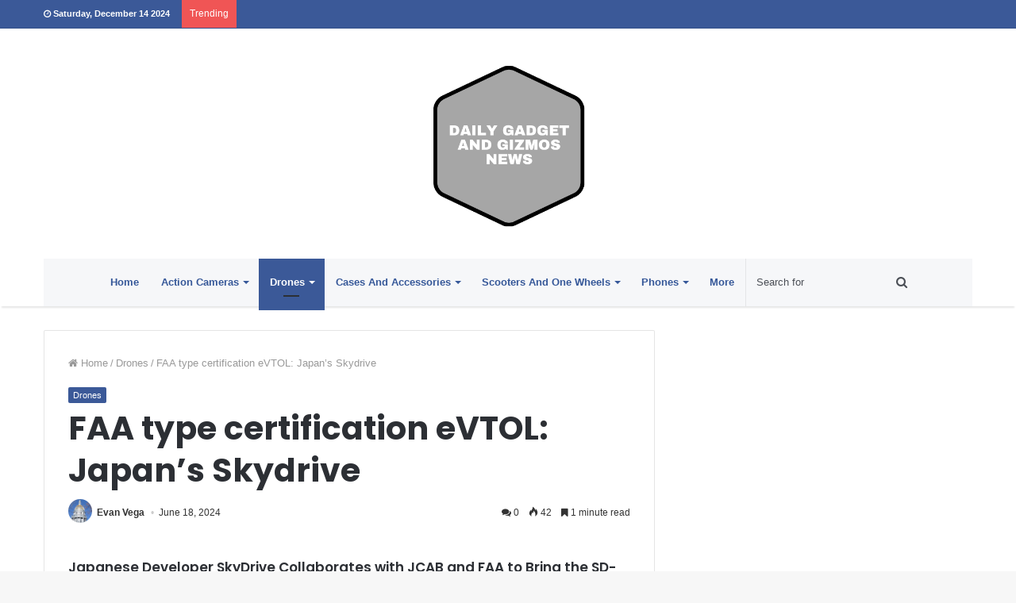

--- FILE ---
content_type: text/html; charset=UTF-8
request_url: https://dailygadgetandgizmosnews.com/faa-type-certification-evtol-japans-skydrive/
body_size: 16898
content:
<!DOCTYPE html>
<html dir="ltr" lang="en-US" prefix="og: https://ogp.me/ns#" prefix="og: http://ogp.me/ns#">
<head>
<meta charset="UTF-8" />
<link rel="profile" href="https://gmpg.org/xfn/11" />
<link rel="pingback" href="https://dailygadgetandgizmosnews.com/xmlrpc.php" />
<title>FAA type certification eVTOL: Japan’s Skydrive | DAILY GADGET AND GIZMOS NEWS</title>
<style>img:is([sizes="auto" i], [sizes^="auto," i]) { contain-intrinsic-size: 3000px 1500px }</style>
<!-- All in One SEO 4.7.7 - aioseo.com -->
<meta name="description" content="Japanese Developer SkyDrive Collaborates with JCAB and FAA to Bring the SD-05 to Market, Targeting 2026 for North American Expansion by DRONELIFE Staff Writer Ian J. McNabb Japanese “flying car” eVTOL (electronic vertical takeoff and landing) developer Skydrive recently announced that the FAA had accepted their application for type certification for their three-seater “Skydrive” SD-05" />
<meta name="robots" content="max-image-preview:large" />
<meta name="author" content="Evan Vega"/>
<meta name="keywords" content="drones" />
<link rel="canonical" href="https://dailygadgetandgizmosnews.com/faa-type-certification-evtol-japans-skydrive/" />
<meta name="generator" content="All in One SEO (AIOSEO) 4.7.7" />
<meta property="og:locale" content="en_US" />
<meta property="og:site_name" content="DAILY GADGET AND GIZMOS NEWS | ALL ABOUT DAILY GADGET AND GIZMOS NEWS" />
<meta property="og:type" content="article" />
<meta property="og:title" content="FAA type certification eVTOL: Japan’s Skydrive | DAILY GADGET AND GIZMOS NEWS" />
<meta property="og:description" content="Japanese Developer SkyDrive Collaborates with JCAB and FAA to Bring the SD-05 to Market, Targeting 2026 for North American Expansion by DRONELIFE Staff Writer Ian J. McNabb Japanese “flying car” eVTOL (electronic vertical takeoff and landing) developer Skydrive recently announced that the FAA had accepted their application for type certification for their three-seater “Skydrive” SD-05" />
<meta property="og:url" content="https://dailygadgetandgizmosnews.com/faa-type-certification-evtol-japans-skydrive/" />
<meta property="article:published_time" content="2024-06-18T13:56:47+00:00" />
<meta property="article:modified_time" content="2024-06-18T13:56:47+00:00" />
<meta name="twitter:card" content="summary" />
<meta name="twitter:title" content="FAA type certification eVTOL: Japan’s Skydrive | DAILY GADGET AND GIZMOS NEWS" />
<meta name="twitter:description" content="Japanese Developer SkyDrive Collaborates with JCAB and FAA to Bring the SD-05 to Market, Targeting 2026 for North American Expansion by DRONELIFE Staff Writer Ian J. McNabb Japanese “flying car” eVTOL (electronic vertical takeoff and landing) developer Skydrive recently announced that the FAA had accepted their application for type certification for their three-seater “Skydrive” SD-05" />
<script type="application/ld+json" class="aioseo-schema">
{"@context":"https:\/\/schema.org","@graph":[{"@type":"Article","@id":"https:\/\/dailygadgetandgizmosnews.com\/faa-type-certification-evtol-japans-skydrive\/#article","name":"FAA type certification eVTOL: Japan\u2019s Skydrive | DAILY GADGET AND GIZMOS NEWS","headline":"FAA type certification eVTOL: Japan&#8217;s Skydrive","author":{"@id":"https:\/\/dailygadgetandgizmosnews.com\/author\/evan-vega\/#author"},"publisher":{"@id":"https:\/\/dailygadgetandgizmosnews.com\/#organization"},"datePublished":"2024-06-18T13:56:47+00:00","dateModified":"2024-06-18T13:56:47+00:00","inLanguage":"en-US","mainEntityOfPage":{"@id":"https:\/\/dailygadgetandgizmosnews.com\/faa-type-certification-evtol-japans-skydrive\/#webpage"},"isPartOf":{"@id":"https:\/\/dailygadgetandgizmosnews.com\/faa-type-certification-evtol-japans-skydrive\/#webpage"},"articleSection":"Drones"},{"@type":"BreadcrumbList","@id":"https:\/\/dailygadgetandgizmosnews.com\/faa-type-certification-evtol-japans-skydrive\/#breadcrumblist","itemListElement":[{"@type":"ListItem","@id":"https:\/\/dailygadgetandgizmosnews.com\/#listItem","position":1,"name":"Home","item":"https:\/\/dailygadgetandgizmosnews.com\/","nextItem":{"@type":"ListItem","@id":"https:\/\/dailygadgetandgizmosnews.com\/faa-type-certification-evtol-japans-skydrive\/#listItem","name":"FAA type certification eVTOL: Japan's Skydrive"}},{"@type":"ListItem","@id":"https:\/\/dailygadgetandgizmosnews.com\/faa-type-certification-evtol-japans-skydrive\/#listItem","position":2,"name":"FAA type certification eVTOL: Japan's Skydrive","previousItem":{"@type":"ListItem","@id":"https:\/\/dailygadgetandgizmosnews.com\/#listItem","name":"Home"}}]},{"@type":"Organization","@id":"https:\/\/dailygadgetandgizmosnews.com\/#organization","name":"DAILY GADGET AND GIZMOS NEWS","description":"ALL ABOUT DAILY GADGET AND GIZMOS NEWS","url":"https:\/\/dailygadgetandgizmosnews.com\/"},{"@type":"Person","@id":"https:\/\/dailygadgetandgizmosnews.com\/author\/evan-vega\/#author","url":"https:\/\/dailygadgetandgizmosnews.com\/author\/evan-vega\/","name":"Evan Vega","image":{"@type":"ImageObject","@id":"https:\/\/dailygadgetandgizmosnews.com\/faa-type-certification-evtol-japans-skydrive\/#authorImage","url":"https:\/\/secure.gravatar.com\/avatar\/9dd3fd5294daf437885283f93d6e56b1?s=96&d=mm&r=g","width":96,"height":96,"caption":"Evan Vega"}},{"@type":"WebPage","@id":"https:\/\/dailygadgetandgizmosnews.com\/faa-type-certification-evtol-japans-skydrive\/#webpage","url":"https:\/\/dailygadgetandgizmosnews.com\/faa-type-certification-evtol-japans-skydrive\/","name":"FAA type certification eVTOL: Japan\u2019s Skydrive | DAILY GADGET AND GIZMOS NEWS","description":"Japanese Developer SkyDrive Collaborates with JCAB and FAA to Bring the SD-05 to Market, Targeting 2026 for North American Expansion by DRONELIFE Staff Writer Ian J. McNabb Japanese \u201cflying car\u201d eVTOL (electronic vertical takeoff and landing) developer Skydrive recently announced that the FAA had accepted their application for type certification for their three-seater \u201cSkydrive\u201d SD-05","inLanguage":"en-US","isPartOf":{"@id":"https:\/\/dailygadgetandgizmosnews.com\/#website"},"breadcrumb":{"@id":"https:\/\/dailygadgetandgizmosnews.com\/faa-type-certification-evtol-japans-skydrive\/#breadcrumblist"},"author":{"@id":"https:\/\/dailygadgetandgizmosnews.com\/author\/evan-vega\/#author"},"creator":{"@id":"https:\/\/dailygadgetandgizmosnews.com\/author\/evan-vega\/#author"},"datePublished":"2024-06-18T13:56:47+00:00","dateModified":"2024-06-18T13:56:47+00:00"},{"@type":"WebSite","@id":"https:\/\/dailygadgetandgizmosnews.com\/#website","url":"https:\/\/dailygadgetandgizmosnews.com\/","name":"DAILY GADGET AND GIZMOS NEWS","description":"ALL ABOUT DAILY GADGET AND GIZMOS NEWS","inLanguage":"en-US","publisher":{"@id":"https:\/\/dailygadgetandgizmosnews.com\/#organization"}}]}
</script>
<!-- All in One SEO -->
<link rel="alternate" type="application/rss+xml" title="DAILY GADGET AND GIZMOS NEWS &raquo; Feed" href="https://dailygadgetandgizmosnews.com/feed/" />
<link rel="alternate" type="application/rss+xml" title="DAILY GADGET AND GIZMOS NEWS &raquo; Comments Feed" href="https://dailygadgetandgizmosnews.com/comments/feed/" />
<meta property="og:title" content="FAA type certification eVTOL: Japan&#8217;s Skydrive - DAILY GADGET AND GIZMOS NEWS" />
<meta property="og:type" content="article" />
<meta property="og:description" content="Japanese Developer SkyDrive Collaborates with JCAB and FAA to Bring the SD-05 to Market, Targeting 2" />
<meta property="og:url" content="https://dailygadgetandgizmosnews.com/faa-type-certification-evtol-japans-skydrive/" />
<meta property="og:site_name" content="DAILY GADGET AND GIZMOS NEWS" />
<script type="text/javascript">
/* <![CDATA[ */
window._wpemojiSettings = {"baseUrl":"https:\/\/s.w.org\/images\/core\/emoji\/15.0.3\/72x72\/","ext":".png","svgUrl":"https:\/\/s.w.org\/images\/core\/emoji\/15.0.3\/svg\/","svgExt":".svg","source":{"concatemoji":"https:\/\/dailygadgetandgizmosnews.com\/wp-includes\/js\/wp-emoji-release.min.js"}};
/*! This file is auto-generated */
!function(i,n){var o,s,e;function c(e){try{var t={supportTests:e,timestamp:(new Date).valueOf()};sessionStorage.setItem(o,JSON.stringify(t))}catch(e){}}function p(e,t,n){e.clearRect(0,0,e.canvas.width,e.canvas.height),e.fillText(t,0,0);var t=new Uint32Array(e.getImageData(0,0,e.canvas.width,e.canvas.height).data),r=(e.clearRect(0,0,e.canvas.width,e.canvas.height),e.fillText(n,0,0),new Uint32Array(e.getImageData(0,0,e.canvas.width,e.canvas.height).data));return t.every(function(e,t){return e===r[t]})}function u(e,t,n){switch(t){case"flag":return n(e,"\ud83c\udff3\ufe0f\u200d\u26a7\ufe0f","\ud83c\udff3\ufe0f\u200b\u26a7\ufe0f")?!1:!n(e,"\ud83c\uddfa\ud83c\uddf3","\ud83c\uddfa\u200b\ud83c\uddf3")&&!n(e,"\ud83c\udff4\udb40\udc67\udb40\udc62\udb40\udc65\udb40\udc6e\udb40\udc67\udb40\udc7f","\ud83c\udff4\u200b\udb40\udc67\u200b\udb40\udc62\u200b\udb40\udc65\u200b\udb40\udc6e\u200b\udb40\udc67\u200b\udb40\udc7f");case"emoji":return!n(e,"\ud83d\udc26\u200d\u2b1b","\ud83d\udc26\u200b\u2b1b")}return!1}function f(e,t,n){var r="undefined"!=typeof WorkerGlobalScope&&self instanceof WorkerGlobalScope?new OffscreenCanvas(300,150):i.createElement("canvas"),a=r.getContext("2d",{willReadFrequently:!0}),o=(a.textBaseline="top",a.font="600 32px Arial",{});return e.forEach(function(e){o[e]=t(a,e,n)}),o}function t(e){var t=i.createElement("script");t.src=e,t.defer=!0,i.head.appendChild(t)}"undefined"!=typeof Promise&&(o="wpEmojiSettingsSupports",s=["flag","emoji"],n.supports={everything:!0,everythingExceptFlag:!0},e=new Promise(function(e){i.addEventListener("DOMContentLoaded",e,{once:!0})}),new Promise(function(t){var n=function(){try{var e=JSON.parse(sessionStorage.getItem(o));if("object"==typeof e&&"number"==typeof e.timestamp&&(new Date).valueOf()<e.timestamp+604800&&"object"==typeof e.supportTests)return e.supportTests}catch(e){}return null}();if(!n){if("undefined"!=typeof Worker&&"undefined"!=typeof OffscreenCanvas&&"undefined"!=typeof URL&&URL.createObjectURL&&"undefined"!=typeof Blob)try{var e="postMessage("+f.toString()+"("+[JSON.stringify(s),u.toString(),p.toString()].join(",")+"));",r=new Blob([e],{type:"text/javascript"}),a=new Worker(URL.createObjectURL(r),{name:"wpTestEmojiSupports"});return void(a.onmessage=function(e){c(n=e.data),a.terminate(),t(n)})}catch(e){}c(n=f(s,u,p))}t(n)}).then(function(e){for(var t in e)n.supports[t]=e[t],n.supports.everything=n.supports.everything&&n.supports[t],"flag"!==t&&(n.supports.everythingExceptFlag=n.supports.everythingExceptFlag&&n.supports[t]);n.supports.everythingExceptFlag=n.supports.everythingExceptFlag&&!n.supports.flag,n.DOMReady=!1,n.readyCallback=function(){n.DOMReady=!0}}).then(function(){return e}).then(function(){var e;n.supports.everything||(n.readyCallback(),(e=n.source||{}).concatemoji?t(e.concatemoji):e.wpemoji&&e.twemoji&&(t(e.twemoji),t(e.wpemoji)))}))}((window,document),window._wpemojiSettings);
/* ]]> */
</script>
<style id='wp-emoji-styles-inline-css' type='text/css'>
img.wp-smiley, img.emoji {
display: inline !important;
border: none !important;
box-shadow: none !important;
height: 1em !important;
width: 1em !important;
margin: 0 0.07em !important;
vertical-align: -0.1em !important;
background: none !important;
padding: 0 !important;
}
</style>
<!-- <link rel='stylesheet' id='wp-block-library-css' href='https://dailygadgetandgizmosnews.com/wp-includes/css/dist/block-library/style.min.css' type='text/css' media='all' /> -->
<link rel="stylesheet" type="text/css" href="//dailygadgetandgizmosnews.com/wp-content/cache/wpfc-minified/30teqj0p/hwtl.css" media="all"/>
<style id='wp-block-library-theme-inline-css' type='text/css'>
.wp-block-audio :where(figcaption){color:#555;font-size:13px;text-align:center}.is-dark-theme .wp-block-audio :where(figcaption){color:#ffffffa6}.wp-block-audio{margin:0 0 1em}.wp-block-code{border:1px solid #ccc;border-radius:4px;font-family:Menlo,Consolas,monaco,monospace;padding:.8em 1em}.wp-block-embed :where(figcaption){color:#555;font-size:13px;text-align:center}.is-dark-theme .wp-block-embed :where(figcaption){color:#ffffffa6}.wp-block-embed{margin:0 0 1em}.blocks-gallery-caption{color:#555;font-size:13px;text-align:center}.is-dark-theme .blocks-gallery-caption{color:#ffffffa6}:root :where(.wp-block-image figcaption){color:#555;font-size:13px;text-align:center}.is-dark-theme :root :where(.wp-block-image figcaption){color:#ffffffa6}.wp-block-image{margin:0 0 1em}.wp-block-pullquote{border-bottom:4px solid;border-top:4px solid;color:currentColor;margin-bottom:1.75em}.wp-block-pullquote cite,.wp-block-pullquote footer,.wp-block-pullquote__citation{color:currentColor;font-size:.8125em;font-style:normal;text-transform:uppercase}.wp-block-quote{border-left:.25em solid;margin:0 0 1.75em;padding-left:1em}.wp-block-quote cite,.wp-block-quote footer{color:currentColor;font-size:.8125em;font-style:normal;position:relative}.wp-block-quote:where(.has-text-align-right){border-left:none;border-right:.25em solid;padding-left:0;padding-right:1em}.wp-block-quote:where(.has-text-align-center){border:none;padding-left:0}.wp-block-quote.is-large,.wp-block-quote.is-style-large,.wp-block-quote:where(.is-style-plain){border:none}.wp-block-search .wp-block-search__label{font-weight:700}.wp-block-search__button{border:1px solid #ccc;padding:.375em .625em}:where(.wp-block-group.has-background){padding:1.25em 2.375em}.wp-block-separator.has-css-opacity{opacity:.4}.wp-block-separator{border:none;border-bottom:2px solid;margin-left:auto;margin-right:auto}.wp-block-separator.has-alpha-channel-opacity{opacity:1}.wp-block-separator:not(.is-style-wide):not(.is-style-dots){width:100px}.wp-block-separator.has-background:not(.is-style-dots){border-bottom:none;height:1px}.wp-block-separator.has-background:not(.is-style-wide):not(.is-style-dots){height:2px}.wp-block-table{margin:0 0 1em}.wp-block-table td,.wp-block-table th{word-break:normal}.wp-block-table :where(figcaption){color:#555;font-size:13px;text-align:center}.is-dark-theme .wp-block-table :where(figcaption){color:#ffffffa6}.wp-block-video :where(figcaption){color:#555;font-size:13px;text-align:center}.is-dark-theme .wp-block-video :where(figcaption){color:#ffffffa6}.wp-block-video{margin:0 0 1em}:root :where(.wp-block-template-part.has-background){margin-bottom:0;margin-top:0;padding:1.25em 2.375em}
</style>
<style id='classic-theme-styles-inline-css' type='text/css'>
/*! This file is auto-generated */
.wp-block-button__link{color:#fff;background-color:#32373c;border-radius:9999px;box-shadow:none;text-decoration:none;padding:calc(.667em + 2px) calc(1.333em + 2px);font-size:1.125em}.wp-block-file__button{background:#32373c;color:#fff;text-decoration:none}
</style>
<style id='global-styles-inline-css' type='text/css'>
:root{--wp--preset--aspect-ratio--square: 1;--wp--preset--aspect-ratio--4-3: 4/3;--wp--preset--aspect-ratio--3-4: 3/4;--wp--preset--aspect-ratio--3-2: 3/2;--wp--preset--aspect-ratio--2-3: 2/3;--wp--preset--aspect-ratio--16-9: 16/9;--wp--preset--aspect-ratio--9-16: 9/16;--wp--preset--color--black: #000000;--wp--preset--color--cyan-bluish-gray: #abb8c3;--wp--preset--color--white: #ffffff;--wp--preset--color--pale-pink: #f78da7;--wp--preset--color--vivid-red: #cf2e2e;--wp--preset--color--luminous-vivid-orange: #ff6900;--wp--preset--color--luminous-vivid-amber: #fcb900;--wp--preset--color--light-green-cyan: #7bdcb5;--wp--preset--color--vivid-green-cyan: #00d084;--wp--preset--color--pale-cyan-blue: #8ed1fc;--wp--preset--color--vivid-cyan-blue: #0693e3;--wp--preset--color--vivid-purple: #9b51e0;--wp--preset--gradient--vivid-cyan-blue-to-vivid-purple: linear-gradient(135deg,rgba(6,147,227,1) 0%,rgb(155,81,224) 100%);--wp--preset--gradient--light-green-cyan-to-vivid-green-cyan: linear-gradient(135deg,rgb(122,220,180) 0%,rgb(0,208,130) 100%);--wp--preset--gradient--luminous-vivid-amber-to-luminous-vivid-orange: linear-gradient(135deg,rgba(252,185,0,1) 0%,rgba(255,105,0,1) 100%);--wp--preset--gradient--luminous-vivid-orange-to-vivid-red: linear-gradient(135deg,rgba(255,105,0,1) 0%,rgb(207,46,46) 100%);--wp--preset--gradient--very-light-gray-to-cyan-bluish-gray: linear-gradient(135deg,rgb(238,238,238) 0%,rgb(169,184,195) 100%);--wp--preset--gradient--cool-to-warm-spectrum: linear-gradient(135deg,rgb(74,234,220) 0%,rgb(151,120,209) 20%,rgb(207,42,186) 40%,rgb(238,44,130) 60%,rgb(251,105,98) 80%,rgb(254,248,76) 100%);--wp--preset--gradient--blush-light-purple: linear-gradient(135deg,rgb(255,206,236) 0%,rgb(152,150,240) 100%);--wp--preset--gradient--blush-bordeaux: linear-gradient(135deg,rgb(254,205,165) 0%,rgb(254,45,45) 50%,rgb(107,0,62) 100%);--wp--preset--gradient--luminous-dusk: linear-gradient(135deg,rgb(255,203,112) 0%,rgb(199,81,192) 50%,rgb(65,88,208) 100%);--wp--preset--gradient--pale-ocean: linear-gradient(135deg,rgb(255,245,203) 0%,rgb(182,227,212) 50%,rgb(51,167,181) 100%);--wp--preset--gradient--electric-grass: linear-gradient(135deg,rgb(202,248,128) 0%,rgb(113,206,126) 100%);--wp--preset--gradient--midnight: linear-gradient(135deg,rgb(2,3,129) 0%,rgb(40,116,252) 100%);--wp--preset--font-size--small: 13px;--wp--preset--font-size--medium: 20px;--wp--preset--font-size--large: 36px;--wp--preset--font-size--x-large: 42px;--wp--preset--spacing--20: 0.44rem;--wp--preset--spacing--30: 0.67rem;--wp--preset--spacing--40: 1rem;--wp--preset--spacing--50: 1.5rem;--wp--preset--spacing--60: 2.25rem;--wp--preset--spacing--70: 3.38rem;--wp--preset--spacing--80: 5.06rem;--wp--preset--shadow--natural: 6px 6px 9px rgba(0, 0, 0, 0.2);--wp--preset--shadow--deep: 12px 12px 50px rgba(0, 0, 0, 0.4);--wp--preset--shadow--sharp: 6px 6px 0px rgba(0, 0, 0, 0.2);--wp--preset--shadow--outlined: 6px 6px 0px -3px rgba(255, 255, 255, 1), 6px 6px rgba(0, 0, 0, 1);--wp--preset--shadow--crisp: 6px 6px 0px rgba(0, 0, 0, 1);}:where(.is-layout-flex){gap: 0.5em;}:where(.is-layout-grid){gap: 0.5em;}body .is-layout-flex{display: flex;}.is-layout-flex{flex-wrap: wrap;align-items: center;}.is-layout-flex > :is(*, div){margin: 0;}body .is-layout-grid{display: grid;}.is-layout-grid > :is(*, div){margin: 0;}:where(.wp-block-columns.is-layout-flex){gap: 2em;}:where(.wp-block-columns.is-layout-grid){gap: 2em;}:where(.wp-block-post-template.is-layout-flex){gap: 1.25em;}:where(.wp-block-post-template.is-layout-grid){gap: 1.25em;}.has-black-color{color: var(--wp--preset--color--black) !important;}.has-cyan-bluish-gray-color{color: var(--wp--preset--color--cyan-bluish-gray) !important;}.has-white-color{color: var(--wp--preset--color--white) !important;}.has-pale-pink-color{color: var(--wp--preset--color--pale-pink) !important;}.has-vivid-red-color{color: var(--wp--preset--color--vivid-red) !important;}.has-luminous-vivid-orange-color{color: var(--wp--preset--color--luminous-vivid-orange) !important;}.has-luminous-vivid-amber-color{color: var(--wp--preset--color--luminous-vivid-amber) !important;}.has-light-green-cyan-color{color: var(--wp--preset--color--light-green-cyan) !important;}.has-vivid-green-cyan-color{color: var(--wp--preset--color--vivid-green-cyan) !important;}.has-pale-cyan-blue-color{color: var(--wp--preset--color--pale-cyan-blue) !important;}.has-vivid-cyan-blue-color{color: var(--wp--preset--color--vivid-cyan-blue) !important;}.has-vivid-purple-color{color: var(--wp--preset--color--vivid-purple) !important;}.has-black-background-color{background-color: var(--wp--preset--color--black) !important;}.has-cyan-bluish-gray-background-color{background-color: var(--wp--preset--color--cyan-bluish-gray) !important;}.has-white-background-color{background-color: var(--wp--preset--color--white) !important;}.has-pale-pink-background-color{background-color: var(--wp--preset--color--pale-pink) !important;}.has-vivid-red-background-color{background-color: var(--wp--preset--color--vivid-red) !important;}.has-luminous-vivid-orange-background-color{background-color: var(--wp--preset--color--luminous-vivid-orange) !important;}.has-luminous-vivid-amber-background-color{background-color: var(--wp--preset--color--luminous-vivid-amber) !important;}.has-light-green-cyan-background-color{background-color: var(--wp--preset--color--light-green-cyan) !important;}.has-vivid-green-cyan-background-color{background-color: var(--wp--preset--color--vivid-green-cyan) !important;}.has-pale-cyan-blue-background-color{background-color: var(--wp--preset--color--pale-cyan-blue) !important;}.has-vivid-cyan-blue-background-color{background-color: var(--wp--preset--color--vivid-cyan-blue) !important;}.has-vivid-purple-background-color{background-color: var(--wp--preset--color--vivid-purple) !important;}.has-black-border-color{border-color: var(--wp--preset--color--black) !important;}.has-cyan-bluish-gray-border-color{border-color: var(--wp--preset--color--cyan-bluish-gray) !important;}.has-white-border-color{border-color: var(--wp--preset--color--white) !important;}.has-pale-pink-border-color{border-color: var(--wp--preset--color--pale-pink) !important;}.has-vivid-red-border-color{border-color: var(--wp--preset--color--vivid-red) !important;}.has-luminous-vivid-orange-border-color{border-color: var(--wp--preset--color--luminous-vivid-orange) !important;}.has-luminous-vivid-amber-border-color{border-color: var(--wp--preset--color--luminous-vivid-amber) !important;}.has-light-green-cyan-border-color{border-color: var(--wp--preset--color--light-green-cyan) !important;}.has-vivid-green-cyan-border-color{border-color: var(--wp--preset--color--vivid-green-cyan) !important;}.has-pale-cyan-blue-border-color{border-color: var(--wp--preset--color--pale-cyan-blue) !important;}.has-vivid-cyan-blue-border-color{border-color: var(--wp--preset--color--vivid-cyan-blue) !important;}.has-vivid-purple-border-color{border-color: var(--wp--preset--color--vivid-purple) !important;}.has-vivid-cyan-blue-to-vivid-purple-gradient-background{background: var(--wp--preset--gradient--vivid-cyan-blue-to-vivid-purple) !important;}.has-light-green-cyan-to-vivid-green-cyan-gradient-background{background: var(--wp--preset--gradient--light-green-cyan-to-vivid-green-cyan) !important;}.has-luminous-vivid-amber-to-luminous-vivid-orange-gradient-background{background: var(--wp--preset--gradient--luminous-vivid-amber-to-luminous-vivid-orange) !important;}.has-luminous-vivid-orange-to-vivid-red-gradient-background{background: var(--wp--preset--gradient--luminous-vivid-orange-to-vivid-red) !important;}.has-very-light-gray-to-cyan-bluish-gray-gradient-background{background: var(--wp--preset--gradient--very-light-gray-to-cyan-bluish-gray) !important;}.has-cool-to-warm-spectrum-gradient-background{background: var(--wp--preset--gradient--cool-to-warm-spectrum) !important;}.has-blush-light-purple-gradient-background{background: var(--wp--preset--gradient--blush-light-purple) !important;}.has-blush-bordeaux-gradient-background{background: var(--wp--preset--gradient--blush-bordeaux) !important;}.has-luminous-dusk-gradient-background{background: var(--wp--preset--gradient--luminous-dusk) !important;}.has-pale-ocean-gradient-background{background: var(--wp--preset--gradient--pale-ocean) !important;}.has-electric-grass-gradient-background{background: var(--wp--preset--gradient--electric-grass) !important;}.has-midnight-gradient-background{background: var(--wp--preset--gradient--midnight) !important;}.has-small-font-size{font-size: var(--wp--preset--font-size--small) !important;}.has-medium-font-size{font-size: var(--wp--preset--font-size--medium) !important;}.has-large-font-size{font-size: var(--wp--preset--font-size--large) !important;}.has-x-large-font-size{font-size: var(--wp--preset--font-size--x-large) !important;}
:where(.wp-block-post-template.is-layout-flex){gap: 1.25em;}:where(.wp-block-post-template.is-layout-grid){gap: 1.25em;}
:where(.wp-block-columns.is-layout-flex){gap: 2em;}:where(.wp-block-columns.is-layout-grid){gap: 2em;}
:root :where(.wp-block-pullquote){font-size: 1.5em;line-height: 1.6;}
</style>
<!-- <link rel='stylesheet' id='tie-css-styles-css' href='https://dailygadgetandgizmosnews.com/wp-content/themes/jannah/assets/css/style.css' type='text/css' media='all' /> -->
<!-- <link rel='stylesheet' id='tie-css-ilightbox-css' href='https://dailygadgetandgizmosnews.com/wp-content/themes/jannah/assets/css/ilightbox/dark-skin/skin.css' type='text/css' media='all' /> -->
<link rel="stylesheet" type="text/css" href="//dailygadgetandgizmosnews.com/wp-content/cache/wpfc-minified/g11flwfu/hwtl.css" media="all"/>
<style id='tie-css-ilightbox-inline-css' type='text/css'>
.wf-active .logo-text,.wf-active h1,.wf-active h2,.wf-active h3,.wf-active h4,.wf-active h5,.wf-active h6{font-family: 'Poppins';}.brand-title,a:hover,#tie-popup-search-submit,#logo.text-logo a,.theme-header nav .components #search-submit:hover,.theme-header .header-nav .components > li:hover > a,.theme-header .header-nav .components li a:hover,.main-menu ul.cats-vertical li a.is-active,.main-menu ul.cats-vertical li a:hover,.main-nav li.mega-menu .post-meta a:hover,.main-nav li.mega-menu .post-box-title a:hover,.main-nav-light .main-nav .menu ul li:hover > a,.main-nav-light .main-nav .menu ul li.current-menu-item:not(.mega-link-column) > a,.search-in-main-nav.autocomplete-suggestions a:hover,.top-nav .menu li:hover > a,.top-nav .menu > .tie-current-menu > a,.search-in-top-nav.autocomplete-suggestions .post-title a:hover,div.mag-box .mag-box-options .mag-box-filter-links a.active,.mag-box-filter-links .flexMenu-viewMore:hover > a,.stars-rating-active,body .tabs.tabs .active > a,.video-play-icon,.spinner-circle:after,#go-to-content:hover,.comment-list .comment-author .fn,.commentlist .comment-author .fn,blockquote::before,blockquote cite,blockquote.quote-simple p,.multiple-post-pages a:hover,#story-index li .is-current,.latest-tweets-widget .twitter-icon-wrap span,.wide-slider-nav-wrapper .slide,.wide-next-prev-slider-wrapper .tie-slider-nav li:hover span,#instagram-link:hover,.review-final-score h3,#mobile-menu-icon:hover .menu-text,.entry a,.entry .post-bottom-meta a[href]:hover,.widget.tie-weather-widget .icon-basecloud-bg:after,q a,blockquote a,.site-footer a:hover,.site-footer .stars-rating-active,.site-footer .twitter-icon-wrap span,.site-info a:hover{color: #3b5998;}#theme-header #main-nav .spinner-circle:after{color: #3b5998;}[type='submit'],.button,.generic-button a,.generic-button button,.theme-header .header-nav .comp-sub-menu a.button.guest-btn:hover,.theme-header .header-nav .comp-sub-menu a.checkout-button,nav.main-nav .menu > li.tie-current-menu > a,nav.main-nav .menu > li:hover > a,.main-menu .mega-links-head:after,.main-nav .mega-menu.mega-cat .cats-horizontal li a.is-active,.main-nav .mega-menu.mega-cat .cats-horizontal li a:hover,#mobile-menu-icon:hover .nav-icon,#mobile-menu-icon:hover .nav-icon:before,#mobile-menu-icon:hover .nav-icon:after,.search-in-main-nav.autocomplete-suggestions a.button,.search-in-top-nav.autocomplete-suggestions a.button,.spinner > div,.post-cat,.pages-numbers li.current span,.multiple-post-pages > span,#tie-wrapper .mejs-container .mejs-controls,.mag-box-filter-links a:hover,.slider-arrow-nav a:not(.pagination-disabled):hover,.comment-list .reply a:hover,.commentlist .reply a:hover,#reading-position-indicator,#story-index-icon,.videos-block .playlist-title,.review-percentage .review-item span span,.tie-slick-dots li.slick-active button,.tie-slick-dots li button:hover,.digital-rating-static strong,.timeline-widget li a:hover .date:before,#wp-calendar #today,.posts-list-counter li:before,.cat-counter a + span,.tie-slider-nav li span:hover,.fullwidth-area .widget_tag_cloud .tagcloud a:hover,.magazine2:not(.block-head-4) .dark-widgetized-area ul.tabs a:hover,.magazine2:not(.block-head-4) .dark-widgetized-area ul.tabs .active a,.magazine1 .dark-widgetized-area ul.tabs a:hover,.magazine1 .dark-widgetized-area ul.tabs .active a,.block-head-4.magazine2 .dark-widgetized-area .tabs.tabs .active a,.block-head-4.magazine2 .dark-widgetized-area .tabs > .active a:before,.block-head-4.magazine2 .dark-widgetized-area .tabs > .active a:after,.demo_store,.demo #logo:after,.widget.tie-weather-widget,span.video-close-btn:hover,#go-to-top,.latest-tweets-widget .slider-links .button:not(:hover){background-color: #3b5998;color: #FFFFFF;}.tie-weather-widget .widget-title h4,.block-head-4.magazine2 #footer .tabs .active a:hover{color: #FFFFFF;}pre,code,.pages-numbers li.current span,.theme-header .header-nav .comp-sub-menu a.button.guest-btn:hover,.multiple-post-pages > span,.post-content-slideshow .tie-slider-nav li span:hover,#tie-body .tie-slider-nav li > span:hover,#instagram-link:before,#instagram-link:after,.slider-arrow-nav a:not(.pagination-disabled):hover,.main-nav .mega-menu.mega-cat .cats-horizontal li a.is-active,.main-nav .mega-menu.mega-cat .cats-horizontal li a:hover,.main-menu .menu > li > .menu-sub-content{border-color: #3b5998;}.main-menu .menu > li.tie-current-menu{border-bottom-color: #3b5998;}.top-nav .menu li.menu-item-has-children:hover > a:before{border-top-color: #3b5998;}.main-nav .main-menu .menu > li.tie-current-menu > a:before,.main-nav .main-menu .menu > li:hover > a:before{border-top-color: #FFFFFF;}header.main-nav-light .main-nav .menu-item-has-children li:hover > a:before,header.main-nav-light .main-nav .mega-menu li:hover > a:before{border-left-color: #3b5998;}.rtl header.main-nav-light .main-nav .menu-item-has-children li:hover > a:before,.rtl header.main-nav-light .main-nav .mega-menu li:hover > a:before{border-right-color: #3b5998;border-left-color: transparent;}.top-nav ul.menu li .menu-item-has-children:hover > a:before{border-top-color: transparent;border-left-color: #3b5998;}.rtl .top-nav ul.menu li .menu-item-has-children:hover > a:before{border-left-color: transparent;border-right-color: #3b5998;}::-moz-selection{background-color: #3b5998;color: #FFFFFF;}::selection{background-color: #3b5998;color: #FFFFFF;}circle.circle_bar{stroke: #3b5998;}#reading-position-indicator{box-shadow: 0 0 10px rgba( 59,89,152,0.7);}#tie-popup-search-submit:hover,#logo.text-logo a:hover,.entry a:hover,.block-head-4.magazine2 .site-footer .tabs li a:hover,q a:hover,blockquote a:hover{color: #092766;}.button:hover,input[type='submit']:hover,.generic-button a:hover,.generic-button button:hover,a.post-cat:hover,.site-footer .button:hover,.site-footer [type='submit']:hover,.search-in-main-nav.autocomplete-suggestions a.button:hover,.search-in-top-nav.autocomplete-suggestions a.button:hover,.theme-header .header-nav .comp-sub-menu a.checkout-button:hover{background-color: #092766;color: #FFFFFF;}.theme-header .header-nav .comp-sub-menu a.checkout-button:not(:hover),.entry a.button{color: #FFFFFF;}@media (max-width: 1600px){#story-index ul{background-color: #3b5998;}#story-index ul li a,#story-index ul li .is-current{color: #FFFFFF;}}#tie-body .mag-box-title h3 a,#tie-body .block-more-button{color: #3b5998;}#tie-body .mag-box-title h3 a:hover,#tie-body .block-more-button:hover{color: #092766;}#tie-body .mag-box-title{color: #3b5998;}#tie-body .mag-box-title:before{border-top-color: #3b5998;}#tie-body .mag-box-title:after,#tie-body #footer .widget-title:after{background-color: #3b5998;}#top-nav,#top-nav .sub-menu,#top-nav .comp-sub-menu,#top-nav .ticker-content,#top-nav .ticker-swipe,.top-nav-boxed #top-nav .topbar-wrapper,.search-in-top-nav.autocomplete-suggestions,#top-nav .guest-btn{background-color : #3b5998;}#top-nav *,.search-in-top-nav.autocomplete-suggestions{border-color: rgba( 255,255,255,0.08);}#top-nav .icon-basecloud-bg:after{color: #3b5998;}#top-nav a,#top-nav input,#top-nav #search-submit,#top-nav .fa-spinner,#top-nav .dropdown-social-icons li a span,#top-nav .components > li .social-link:not(:hover) span,.search-in-top-nav.autocomplete-suggestions a{color: #f6f7f9;}#top-nav .menu-item-has-children > a:before{border-top-color: #f6f7f9;}#top-nav li .menu-item-has-children > a:before{border-top-color: transparent;border-left-color: #f6f7f9;}.rtl #top-nav .menu li .menu-item-has-children > a:before{border-left-color: transparent;border-right-color: #f6f7f9;}#top-nav input::-moz-placeholder{color: #f6f7f9;}#top-nav input:-moz-placeholder{color: #f6f7f9;}#top-nav input:-ms-input-placeholder{color: #f6f7f9;}#top-nav input::-webkit-input-placeholder{color: #f6f7f9;}#top-nav .comp-sub-menu .button:hover,#top-nav .checkout-button,.search-in-top-nav.autocomplete-suggestions .button{background-color: #ffffff;}#top-nav a:hover,#top-nav .menu li:hover > a,#top-nav .menu > .tie-current-menu > a,#top-nav .components > li:hover > a,#top-nav .components #search-submit:hover,.search-in-top-nav.autocomplete-suggestions .post-title a:hover{color: #ffffff;}#top-nav .comp-sub-menu .button:hover{border-color: #ffffff;}#top-nav .tie-current-menu > a:before,#top-nav .menu .menu-item-has-children:hover > a:before{border-top-color: #ffffff;}#top-nav .menu li .menu-item-has-children:hover > a:before{border-top-color: transparent;border-left-color: #ffffff;}.rtl #top-nav .menu li .menu-item-has-children:hover > a:before{border-left-color: transparent;border-right-color: #ffffff;}#top-nav .comp-sub-menu .button:hover,#top-nav .comp-sub-menu .checkout-button,.search-in-top-nav.autocomplete-suggestions .button{color: #000000;}#top-nav .comp-sub-menu .checkout-button:hover,.search-in-top-nav.autocomplete-suggestions .button:hover{background-color: #e1e1e1;}#top-nav,#top-nav .comp-sub-menu,#top-nav .tie-weather-widget{color: #ffffff;}.search-in-top-nav.autocomplete-suggestions .post-meta,.search-in-top-nav.autocomplete-suggestions .post-meta a:not(:hover){color: rgba( 255,255,255,0.7 );}#main-nav{background-color : #f6f7f9;border-width: 0;}#theme-header #main-nav:not(.fixed-nav){bottom: 0;}#main-nav.fixed-nav{background-color : rgba( 246,247,249 ,0.95);}#main-nav .main-menu-wrapper,#main-nav .menu-sub-content,#main-nav .comp-sub-menu,#main-nav .guest-btn,.search-in-main-nav.autocomplete-suggestions{background-color: #f6f7f9;}#main-nav .icon-basecloud-bg:after{color: #f6f7f9;}#main-nav *,.search-in-main-nav.autocomplete-suggestions{border-color: rgba(0,0,0,0.07);}.main-nav-boxed #main-nav .main-menu-wrapper{border-width: 0;}#main-nav .menu li.menu-item-has-children > a:before,#main-nav .main-menu .mega-menu > a:before{border-top-color: #365899;}#main-nav .menu li .menu-item-has-children > a:before,#main-nav .mega-menu .menu-item-has-children > a:before{border-top-color: transparent;border-left-color: #365899;}.rtl #main-nav .menu li .menu-item-has-children > a:before,.rtl #main-nav .mega-menu .menu-item-has-children > a:before{border-left-color: transparent;border-right-color: #365899;}#main-nav a,#main-nav .dropdown-social-icons li a span,.search-in-main-nav.autocomplete-suggestions a{color: #365899;}#main-nav .comp-sub-menu .button:hover,#main-nav .menu > li.tie-current-menu,#main-nav .menu > li > .menu-sub-content,#main-nav .cats-horizontal a.is-active,#main-nav .cats-horizontal a:hover{border-color: #3b5998;}#main-nav .menu > li.tie-current-menu > a,#main-nav .menu > li:hover > a,#main-nav .mega-links-head:after,#main-nav .comp-sub-menu .button:hover,#main-nav .comp-sub-menu .checkout-button,#main-nav .cats-horizontal a.is-active,#main-nav .cats-horizontal a:hover,.search-in-main-nav.autocomplete-suggestions .button,#main-nav .spinner > div{background-color: #3b5998;}.main-nav-light #main-nav .menu ul li:hover > a,.main-nav-light #main-nav .menu ul li.current-menu-item:not(.mega-link-column) > a,#main-nav .components a:hover,#main-nav .components > li:hover > a,#main-nav #search-submit:hover,#main-nav .cats-vertical a.is-active,#main-nav .cats-vertical a:hover,#main-nav .mega-menu .post-meta a:hover,#main-nav .mega-menu .post-box-title a:hover,.search-in-main-nav.autocomplete-suggestions a:hover,#main-nav .spinner-circle:after{color: #3b5998;}#main-nav .menu > li.tie-current-menu > a,#main-nav .menu > li:hover > a,#main-nav .components .button:hover,#main-nav .comp-sub-menu .checkout-button,.theme-header #main-nav .mega-menu .cats-horizontal a.is-active,.theme-header #main-nav .mega-menu .cats-horizontal a:hover,.search-in-main-nav.autocomplete-suggestions a.button{color: #FFFFFF;}#main-nav .menu > li.tie-current-menu > a:before,#main-nav .menu > li:hover > a:before{border-top-color: #FFFFFF;}.main-nav-light #main-nav .menu-item-has-children li:hover > a:before,.main-nav-light #main-nav .mega-menu li:hover > a:before{border-left-color: #3b5998;}.rtl .main-nav-light #main-nav .menu-item-has-children li:hover > a:before,.rtl .main-nav-light #main-nav .mega-menu li:hover > a:before{border-right-color: #3b5998;border-left-color: transparent;}.search-in-main-nav.autocomplete-suggestions .button:hover,#main-nav .comp-sub-menu .checkout-button:hover{background-color: #1d3b7a;}#main-nav,#main-nav input,#main-nav #search-submit,#main-nav .fa-spinner,#main-nav .comp-sub-menu,#main-nav .tie-weather-widget{color: #4b4f56;}#main-nav input::-moz-placeholder{color: #4b4f56;}#main-nav input:-moz-placeholder{color: #4b4f56;}#main-nav input:-ms-input-placeholder{color: #4b4f56;}#main-nav input::-webkit-input-placeholder{color: #4b4f56;}#main-nav .mega-menu .post-meta,#main-nav .mega-menu .post-meta a,.search-in-main-nav.autocomplete-suggestions .post-meta{color: rgba(75,79,86,0.6);}#footer{background-color: #f6f7f9;}#site-info{background-color: #ffffff;}#footer .posts-list-counter .posts-list-items li:before{border-color: #f6f7f9;}#footer .timeline-widget a .date:before{border-color: rgba(246,247,249,0.8);}#footer .footer-boxed-widget-area,#footer textarea,#footer input:not([type=submit]),#footer select,#footer code,#footer kbd,#footer pre,#footer samp,#footer .show-more-button,#footer .slider-links .tie-slider-nav span,#footer #wp-calendar,#footer #wp-calendar tbody td,#footer #wp-calendar thead th,#footer .widget.buddypress .item-options a{border-color: rgba(0,0,0,0.1);}#footer .social-statistics-widget .white-bg li.social-icons-item a,#footer .widget_tag_cloud .tagcloud a,#footer .latest-tweets-widget .slider-links .tie-slider-nav span,#footer .widget_layered_nav_filters a{border-color: rgba(0,0,0,0.1);}#footer .social-statistics-widget .white-bg li:before{background: rgba(0,0,0,0.1);}.site-footer #wp-calendar tbody td{background: rgba(0,0,0,0.02);}#footer .white-bg .social-icons-item a span.followers span,#footer .circle-three-cols .social-icons-item a .followers-num,#footer .circle-three-cols .social-icons-item a .followers-name{color: rgba(0,0,0,0.8);}#footer .timeline-widget ul:before,#footer .timeline-widget a:not(:hover) .date:before{background-color: #d8d9db;}#footer .widget-title,#footer .widget-title a:not(:hover){color: #3b5998;}#footer,#footer textarea,#footer input:not([type='submit']),#footer select,#footer #wp-calendar tbody,#footer .tie-slider-nav li span:not(:hover),#footer .widget_categories li a:before,#footer .widget_product_categories li a:before,#footer .widget_layered_nav li a:before,#footer .widget_archive li a:before,#footer .widget_nav_menu li a:before,#footer .widget_meta li a:before,#footer .widget_pages li a:before,#footer .widget_recent_entries li a:before,#footer .widget_display_forums li a:before,#footer .widget_display_views li a:before,#footer .widget_rss li a:before,#footer .widget_display_stats dt:before,#footer .subscribe-widget-content h3,#footer .about-author .social-icons a:not(:hover) span{color: #1d2129;}#footer post-widget-body .meta-item,#footer .post-meta,#footer .stream-title,#footer.dark-skin .timeline-widget .date,#footer .wp-caption .wp-caption-text,#footer .rss-date{color: rgba(29,33,41,0.7);}#footer input::-moz-placeholder{color: #1d2129;}#footer input:-moz-placeholder{color: #1d2129;}#footer input:-ms-input-placeholder{color: #1d2129;}#footer input::-webkit-input-placeholder{color: #1d2129;}.site-footer.dark-skin a:not(:hover){color: #4b6dad;}.site-footer.dark-skin a:hover,#footer .stars-rating-active,#footer .twitter-icon-wrap span,.block-head-4.magazine2 #footer .tabs li a{color: #3b5998;}#footer .circle_bar{stroke: #3b5998;}#footer #instagram-link:before,#footer #instagram-link:after,#footer .widget.buddypress .item-options a.selected,#footer .widget.buddypress .item-options a.loading,#footer .tie-slider-nav span:hover,.block-head-4.magazine2 #footer .tabs{border-color: #3b5998;}.magazine2:not(.block-head-4) #footer .tabs a:hover,.magazine2:not(.block-head-4) #footer .tabs .active a,.magazine1 #footer .tabs a:hover,.magazine1 #footer .tabs .active a,.block-head-4.magazine2 #footer .tabs.tabs .active a,.block-head-4.magazine2 #footer .tabs > .active a:before,.block-head-4.magazine2 #footer .tabs > li.active:nth-child(n) a:after,#footer .digital-rating-static strong,#footer .timeline-widget li a:hover .date:before,#footer #wp-calendar #today,#footer .posts-list-counter .posts-list-items li:before,#footer .cat-counter span,#footer.dark-skin .the-global-title:after,#footer .button,#footer [type='submit'],#footer .spinner > div,#footer .widget.buddypress .item-options a.selected,#footer .widget.buddypress .item-options a.loading,#footer .tie-slider-nav span:hover,#footer .fullwidth-area .tagcloud a:hover{background-color: #3b5998;color: #FFFFFF;}.block-head-4.magazine2 #footer .tabs li a:hover{color: #1d3b7a;}.block-head-4.magazine2 #footer .tabs.tabs .active a:hover,#footer .widget.buddypress .item-options a.selected,#footer .widget.buddypress .item-options a.loading,#footer .tie-slider-nav span:hover{color: #FFFFFF !important;}#footer .button:hover,#footer [type='submit']:hover{background-color: #1d3b7a;color: #FFFFFF;}#site-info,#site-info ul.social-icons li a:not(:hover) span{color: #1d2129;}#footer .site-info a:not(:hover){color: #1d2129;}
</style>
<script type="text/javascript" id="jquery-core-js-extra">
/* <![CDATA[ */
var tie = {"is_rtl":"","ajaxurl":"https:\/\/dailygadgetandgizmosnews.com\/wp-admin\/admin-ajax.php","mobile_menu_active":"true","mobile_menu_top":"","mobile_menu_parent":"","lightbox_all":"true","lightbox_gallery":"true","lightbox_skin":"dark","lightbox_thumb":"horizontal","lightbox_arrows":"true","is_singular":"1","is_sticky_video":"1","reading_indicator":"true","lazyload":"","select_share":"true","select_share_twitter":"","select_share_facebook":"","select_share_linkedin":"","select_share_email":"","facebook_app_id":"","twitter_username":"","responsive_tables":"true","ad_blocker_detector":"","sticky_behavior":"default","sticky_desktop":"true","sticky_mobile":"true","sticky_mobile_behavior":"default","ajax_loader":"<div class=\"loader-overlay\"><div class=\"spinner-circle\"><\/div><\/div>","type_to_search":"","lang_no_results":"Nothing Found"};
/* ]]> */
</script>
<script src='//dailygadgetandgizmosnews.com/wp-content/cache/wpfc-minified/6y4gh3ca/hwtl.js' type="text/javascript"></script>
<!-- <script type="text/javascript" src="https://dailygadgetandgizmosnews.com/wp-includes/js/jquery/jquery.min.js" id="jquery-core-js"></script> -->
<!-- <script type="text/javascript" src="https://dailygadgetandgizmosnews.com/wp-includes/js/jquery/jquery-migrate.min.js" id="jquery-migrate-js"></script> -->
<link rel="https://api.w.org/" href="https://dailygadgetandgizmosnews.com/wp-json/" /><link rel="alternate" title="JSON" type="application/json" href="https://dailygadgetandgizmosnews.com/wp-json/wp/v2/posts/63478" /><link rel="EditURI" type="application/rsd+xml" title="RSD" href="https://dailygadgetandgizmosnews.com/xmlrpc.php?rsd" />
<meta name="generator" content="WordPress 6.7.1" />
<link rel='shortlink' href='https://dailygadgetandgizmosnews.com/?p=63478' />
<link rel="alternate" title="oEmbed (JSON)" type="application/json+oembed" href="https://dailygadgetandgizmosnews.com/wp-json/oembed/1.0/embed?url=https%3A%2F%2Fdailygadgetandgizmosnews.com%2Ffaa-type-certification-evtol-japans-skydrive%2F" />
<link rel="alternate" title="oEmbed (XML)" type="text/xml+oembed" href="https://dailygadgetandgizmosnews.com/wp-json/oembed/1.0/embed?url=https%3A%2F%2Fdailygadgetandgizmosnews.com%2Ffaa-type-certification-evtol-japans-skydrive%2F&#038;format=xml" />
<meta name="generator" content="Jannah 3.0.1" />
<meta name="theme-color" content="#3b5998" /><meta name="viewport" content="width=device-width, initial-scale=1.0" />
<script>
WebFontConfig ={
google:{
families: ['Poppins:regular,500,600,700:latin']
}
};
(function(){
var wf   = document.createElement('script');
wf.src   = '//ajax.googleapis.com/ajax/libs/webfont/1/webfont.js';
wf.type  = 'text/javascript';
wf.async = 'true';
var s = document.getElementsByTagName('script')[0];
s.parentNode.insertBefore(wf, s);
})();
</script>
<link rel="icon" href="https://dailygadgetandgizmosnews.com/wp-content/uploads/2020/12/DAILY-GADGET-AND-GIZMOS-NEWS-e1607175576983-150x150.png" sizes="32x32" />
<link rel="icon" href="https://dailygadgetandgizmosnews.com/wp-content/uploads/2020/12/DAILY-GADGET-AND-GIZMOS-NEWS-e1607175576983.png" sizes="192x192" />
<link rel="apple-touch-icon" href="https://dailygadgetandgizmosnews.com/wp-content/uploads/2020/12/DAILY-GADGET-AND-GIZMOS-NEWS-e1607175576983.png" />
<meta name="msapplication-TileImage" content="https://dailygadgetandgizmosnews.com/wp-content/uploads/2020/12/DAILY-GADGET-AND-GIZMOS-NEWS-e1607175576983.png" />
<style type="text/css" id="wp-custom-css">
.logo_normal{
max-height:210px !important;
}		</style>
</head>
<body id="tie-body" class="post-template-default single single-post postid-63478 single-format-standard wrapper-has-shadow block-head-1 magazine1 is-thumb-overlay-disabled is-desktop is-header-layout-2 sidebar-right has-sidebar post-layout-1 narrow-title-narrow-media has-mobile-share">
<div class="background-overlay">
<div id="tie-container" class="site tie-container">
<div id="tie-wrapper">
<header id="theme-header" class="theme-header header-layout-2 main-nav-dark main-nav-below main-nav-boxed top-nav-active top-nav-light top-nav-above has-shadow mobile-header-default">
<nav id="top-nav" class="has-date-breaking-components top-nav header-nav has-breaking-news" aria-label="Secondary Navigation">
<div class="container">
<div class="topbar-wrapper">
<div class="topbar-today-date">
<span class="fa fa-clock-o" aria-hidden="true"></span>
<strong class="inner-text">Saturday, December 14 2024</strong>
</div>
<div class="tie-alignleft">
<div class="breaking controls-is-active">
<span class="breaking-title">
<span class="fa fa-bolt" aria-hidden="true"></span>
<span class="breaking-title-text">Trending</span>
</span>
<ul id="breaking-news-in-header" class="breaking-news" data-type="reveal" data-arrows="true">
<li class="news-item">
<a href="https://dailygadgetandgizmosnews.com/congressional-hearing-on-drones-and-counter-drone-technology/" title="Congressional hearing on drones and counter drone technology">Congressional hearing on drones and counter drone technology</a>
</li>
<li class="news-item">
<a href="https://dailygadgetandgizmosnews.com/toxic-forever-chemicals-taint-rural-california-drinking-water-far-from-known-sources/" title="Toxic ‘Forever Chemicals’ Taint Rural California Drinking Water, Far From Known Sources">Toxic ‘Forever Chemicals’ Taint Rural California Drinking Water, Far From Known Sources</a>
</li>
<li class="news-item">
<a href="https://dailygadgetandgizmosnews.com/former-montana-health-staffer-rebukes-oversight-rules-as-a-hospital-wish-list/" title="Former Montana Health Staffer Rebukes Oversight Rules as a Hospital &#8216;Wish List&#8217;">Former Montana Health Staffer Rebukes Oversight Rules as a Hospital &#8216;Wish List&#8217;</a>
</li>
<li class="news-item">
<a href="https://dailygadgetandgizmosnews.com/why-i-pick-this-ultraportable-lenovo-tablet-over-the-ipad-air-for-entertainment-and-its-on-sale/" title="Why I pick this ultraportable Lenovo tablet over the iPad Air for entertainment &#8211; and it&#8217;s on sale">Why I pick this ultraportable Lenovo tablet over the iPad Air for entertainment &#8211; and it&#8217;s on sale</a>
</li>
<li class="news-item">
<a href="https://dailygadgetandgizmosnews.com/federal-judge-halts-dreamers-brand-new-access-to-aca-enrollment-in-19-states/" title="Federal Judge Halts Dreamers’ Brand-New Access to ACA Enrollment in 19 States">Federal Judge Halts Dreamers’ Brand-New Access to ACA Enrollment in 19 States</a>
</li>
<li class="news-item">
<a href="https://dailygadgetandgizmosnews.com/juez-bloquea-en-19-estados-la-norma-que-permite-a-dreamers-inscribirse-en-planes-de-salud-de-aca/" title="Juez bloquea en 19 estados la norma que permite a Dreamers inscribirse en planes de salud de ACA">Juez bloquea en 19 estados la norma que permite a Dreamers inscribirse en planes de salud de ACA</a>
</li>
<li class="news-item">
<a href="https://dailygadgetandgizmosnews.com/chinas-drone-export-restrictions-dronelife/" title="China&#8217;s drone export restrictions &#8211; DRONELIFE">China&#8217;s drone export restrictions &#8211; DRONELIFE</a>
</li>
<li class="news-item">
<a href="https://dailygadgetandgizmosnews.com/intelligent-infrastructure-economic-zone-texas/" title="Intelligent Infrastructure Economic Zone Texas">Intelligent Infrastructure Economic Zone Texas</a>
</li>
<li class="news-item">
<a href="https://dailygadgetandgizmosnews.com/are-states-keeping-their-promises-on-opioid-settlement-transparency/" title="Are States Keeping Their Promises on Opioid Settlement Transparency?">Are States Keeping Their Promises on Opioid Settlement Transparency?</a>
</li>
<li class="news-item">
<a href="https://dailygadgetandgizmosnews.com/floridas-canada-drug-importation-plan-has-yet-to-launch/" title="Florida’s Canada Drug Importation Plan Has Yet to Launch">Florida’s Canada Drug Importation Plan Has Yet to Launch</a>
</li>
</ul>
</div><!-- #breaking /-->
</div><!-- .tie-alignleft /-->
<div class="tie-alignright">
</div><!-- .tie-alignright /-->
</div><!-- .topbar-wrapper /-->
</div><!-- .container /-->
</nav><!-- #top-nav /-->
<div class="container">
<div class="tie-row logo-row">
<div class="logo-wrapper">
<div class="tie-col-md-4 logo-container">
<a href="#" id="mobile-menu-icon"><span class="nav-icon"></span></a>
<div id="logo" class="image-logo" >
<a title="dailygadgetandgizmosnews.com" href="https://dailygadgetandgizmosnews.com/">
<img src="https://dailygadgetandgizmosnews.com/wp-content/uploads/2020/12/DAILY-GADGET-AND-GIZMOS-NEWS-e1607175576983.png" alt="dailygadgetandgizmosnews.com" class="logo_normal" width="346" height="371" style="max-height:371px; width: auto;">
<img src="https://dailygadgetandgizmosnews.com/wp-content/uploads/2020/12/DAILY-GADGET-AND-GIZMOS-NEWS-e1607175576983.png" alt="dailygadgetandgizmosnews.com" class="logo_2x" width="346" height="371" style="max-height:371px; width: auto;">
</a>
</div><!-- #logo /-->
</div><!-- .tie-col /-->
</div><!-- .logo-wrapper /-->
</div><!-- .tie-row /-->
</div><!-- .container /-->
<div class="main-nav-wrapper">
<nav id="main-nav" data-skin="search-in-main-nav live-search-dark" class="main-nav header-nav live-search-parent"  aria-label="Primary Navigation">
<div class="container">
<div class="main-menu-wrapper">
<div id="menu-components-wrap">
<div class="main-menu main-menu-wrap tie-alignleft">
<div id="main-nav-menu" class="main-menu header-menu"><ul id="menu-menu1" class="menu" role="menubar"><li id="menu-item-81" class="menu-item menu-item-type-custom menu-item-object-custom menu-item-home menu-item-81"><a href="https://dailygadgetandgizmosnews.com/">Home</a></li>
<li id="menu-item-82" class="menu-item menu-item-type-taxonomy menu-item-object-category menu-item-82 mega-menu mega-cat " data-id="3" ><a href="https://dailygadgetandgizmosnews.com/category/action-cameras/">Action Cameras</a>
<div class="mega-menu-block menu-sub-content">
<div class="mega-menu-content">
<div class="mega-cat-wrapper">
<div class="mega-cat-content horizontal-posts">
<div class="mega-ajax-content mega-cat-posts-container clearfix">
</div><!-- .mega-ajax-content -->
</div><!-- .mega-cat-content -->
</div><!-- .mega-cat-Wrapper -->
</div><!-- .mega-menu-content -->
</div><!-- .mega-menu-block --> 
</li>
<li id="menu-item-84" class="menu-item menu-item-type-taxonomy menu-item-object-category current-post-ancestor current-menu-parent current-post-parent menu-item-84 tie-current-menu mega-menu mega-cat " data-id="2" ><a href="https://dailygadgetandgizmosnews.com/category/drones/">Drones</a>
<div class="mega-menu-block menu-sub-content">
<div class="mega-menu-content">
<div class="mega-cat-wrapper">
<div class="mega-cat-content horizontal-posts">
<div class="mega-ajax-content mega-cat-posts-container clearfix">
</div><!-- .mega-ajax-content -->
</div><!-- .mega-cat-content -->
</div><!-- .mega-cat-Wrapper -->
</div><!-- .mega-menu-content -->
</div><!-- .mega-menu-block --> 
</li>
<li id="menu-item-83" class="menu-item menu-item-type-taxonomy menu-item-object-category menu-item-83 mega-menu mega-cat " data-id="4" ><a href="https://dailygadgetandgizmosnews.com/category/cases-and-accessories/">Cases And Accessories</a>
<div class="mega-menu-block menu-sub-content">
<div class="mega-menu-content">
<div class="mega-cat-wrapper">
<div class="mega-cat-content horizontal-posts">
<div class="mega-ajax-content mega-cat-posts-container clearfix">
</div><!-- .mega-ajax-content -->
</div><!-- .mega-cat-content -->
</div><!-- .mega-cat-Wrapper -->
</div><!-- .mega-menu-content -->
</div><!-- .mega-menu-block --> 
</li>
<li id="menu-item-86" class="menu-item menu-item-type-taxonomy menu-item-object-category menu-item-86 mega-menu mega-cat " data-id="5" ><a href="https://dailygadgetandgizmosnews.com/category/scooters-and-one-wheels/">Scooters And One Wheels</a>
<div class="mega-menu-block menu-sub-content">
<div class="mega-menu-content">
<div class="mega-cat-wrapper">
<div class="mega-cat-content horizontal-posts">
<div class="mega-ajax-content mega-cat-posts-container clearfix">
</div><!-- .mega-ajax-content -->
</div><!-- .mega-cat-content -->
</div><!-- .mega-cat-Wrapper -->
</div><!-- .mega-menu-content -->
</div><!-- .mega-menu-block --> 
</li>
<li id="menu-item-85" class="menu-item menu-item-type-taxonomy menu-item-object-category menu-item-85 mega-menu mega-cat " data-id="6" ><a href="https://dailygadgetandgizmosnews.com/category/phones/">Phones</a>
<div class="mega-menu-block menu-sub-content">
<div class="mega-menu-content">
<div class="mega-cat-wrapper">
<div class="mega-cat-content horizontal-posts">
<div class="mega-ajax-content mega-cat-posts-container clearfix">
</div><!-- .mega-ajax-content -->
</div><!-- .mega-cat-content -->
</div><!-- .mega-cat-Wrapper -->
</div><!-- .mega-menu-content -->
</div><!-- .mega-menu-block --> 
</li>
<li id="menu-item-99" class="menu-item menu-item-type-custom menu-item-object-custom menu-item-99"><a href="#">More</a></li>
</ul></div>					</div><!-- .main-menu.tie-alignleft /-->
<ul class="components">		<li class="search-bar menu-item custom-menu-link" aria-label="Search">
<form method="get" id="search" action="https://dailygadgetandgizmosnews.com//">
<input id="search-input" class="is-ajax-search" type="text" name="s" title="Search for" placeholder="Search for" />
<button id="search-submit" type="submit"><span class="fa fa-search" aria-hidden="true"></span></button>
</form>
</li>
</ul><!-- Components -->
</div><!-- #menu-components-wrap /-->
</div><!-- .main-menu-wrapper /-->
</div><!-- .container /-->
</nav><!-- #main-nav /-->
</div><!-- .main-nav-wrapper /-->
</header>
<div id="content" class="site-content container">
<div class="tie-row main-content-row">
<div class="main-content tie-col-md-8 tie-col-xs-12" role="main">
<article id="the-post" class="container-wrapper post-content">
<header class="entry-header-outer">
<nav id="breadcrumb"><a href="https://dailygadgetandgizmosnews.com/"><span class="fa fa-home" aria-hidden="true"></span> Home</a><em class="delimiter">/</em><a href="https://dailygadgetandgizmosnews.com/category/drones/">Drones</a><em class="delimiter">/</em><span class="current">FAA type certification eVTOL: Japan&#8217;s Skydrive</span></nav><script type="application/ld+json">{"@context":"http:\/\/schema.org","@type":"BreadcrumbList","@id":"#Breadcrumb","itemListElement":[{"@type":"ListItem","position":1,"item":{"name":"Home","@id":"https:\/\/dailygadgetandgizmosnews.com\/"}},{"@type":"ListItem","position":2,"item":{"name":"Drones","@id":"https:\/\/dailygadgetandgizmosnews.com\/category\/drones\/"}}]}</script>
<div class="entry-header">
<h5 class="post-cat-wrap"><a class="post-cat tie-cat-2" href="https://dailygadgetandgizmosnews.com/category/drones/">Drones</a></h5>
<h1 class="post-title entry-title">FAA type certification eVTOL: Japan&#8217;s Skydrive</h1>
<div class="post-meta">
<span class="meta-author-avatar">
<a href="https://dailygadgetandgizmosnews.com/author/evan-vega/"><img alt='' src='https://secure.gravatar.com/avatar/9dd3fd5294daf437885283f93d6e56b1?s=140&#038;d=mm&#038;r=g' srcset='https://secure.gravatar.com/avatar/9dd3fd5294daf437885283f93d6e56b1?s=280&#038;d=mm&#038;r=g 2x' class='avatar avatar-140 photo' height='140' width='140' decoding='async'/>
</a>
</span>
<span class="meta-author meta-item"><a href="https://dailygadgetandgizmosnews.com/author/evan-vega/" class="author-name" title="Evan Vega">Evan Vega</a>
</span>
<span class="date meta-item"><span class="fa fa-clock-o" aria-hidden="true"></span> <span>June 18, 2024</span></span><div class="tie-alignright"><span class="meta-comment meta-item"><a href="https://dailygadgetandgizmosnews.com/faa-type-certification-evtol-japans-skydrive/#respond"><span class="fa fa-comments" aria-hidden="true"></span> 0</a></span><span class="meta-views meta-item "><span class="tie-icon-fire" aria-hidden="true"></span> 42 </span><span class="meta-reading-time meta-item"><span class="fa fa-bookmark" aria-hidden="true"></span> 1 minute read</span> </div><div class="clearfix"></div></div><!-- .post-meta -->	</div><!-- .entry-header /-->
</header><!-- .entry-header-outer /-->
<div class="entry-content entry clearfix">
<p></p>
<h4>Japanese Developer SkyDrive Collaborates with JCAB and FAA to Bring the SD-05 to Market, Targeting 2026 for North American Expansion</h4>
<p>by DRONELIFE Staff Writer Ian J. McNabb</p>
<p><span style="font-weight: 400;">Japanese “flying car” eVTOL (electronic vertical takeoff and landing) developer Skydrive recently announced that the FAA had accepted their application for type certification for their three-seater “Skydrive” SD-05 model, marking an important first step for its eventual arrival in American airspace. This was done via an arrangement with JCAB, the Japanese Civil Aviation Bureau, and was accepted on April 28, 2024. </span></p>
<p><span style="font-weight: 400;">As part of Skydrive’s efforts to expand into the North American market, they established a local subsidiary in 2023 and are actively seeking opportunities throughout the United States with a variety of local partners. Skydrive hopes that they will be able to bring their eponymous eVTOL to market sometime after 2026, when they hope they will have received type certification from JCAB. The SD-05 Skydrive </span><span style="font-weight: 400;">will be built </span><span style="font-weight: 400;">in Iwata City, Shizuoka, Japan, in collaboration with Suzuki, and features a maximum takeoff weight of 3100 lbs and a maximum range of up to 15 km, with a targeted air speed of 100 km/hr. </span></p>
<p><span style="font-weight: 400;">Tomohiro Fukuzawa, CEO of SkyDrive, said, “Our development team has been working on both aircraft development and type certification activities in parallel. We are very grateful to the Japan Civil Aviation Bureau for supporting our application and looking forward to a successful FAA type certification. This collaboration allows us to advance our certification processes in both Japan and the United States simultaneously. With the FAA’s experience in the certification process of several eVTOLs and the JCAB already advancing the certification of our aircraft, we aim to work together to create a future where our eVTOL can operate commercially around the world.”</span></p>
<p><span style="font-weight: 400;">Skydrive has become a local leader in the eVTOL world, with their first successful crewed test back in 2019. They will be presenting their product at the 2025 Advanced Air Mobility Expo in Osaka, Kansai, Japan. More information on the company and the SD-05 is available </span><span style="font-weight: 400;">here</span><span style="font-weight: 400;">.</span></p>
<p>Read more:</p>
<p>Miriam McNabb is the Editor-in-Chief of DRONELIFE and CEO of JobForDrones, a professional drone services marketplace, and a fascinated observer of the emerging drone industry and the regulatory environment for drones. Miriam has penned over 3,000 articles focused on the commercial drone space and is an international speaker and recognized figure in the industry.  Miriam has a degree from the University of Chicago and over 20 years of experience in high tech sales and marketing for new technologies.<br />For drone industry consulting or writing, Email Miriam.</p>
<p>TWITTER:@spaldingbarker</p>
<p>Subscribe to DroneLife here.</p>
</div><!-- .entry-content /-->
<script type="application/ld+json">{"@context":"http:\/\/schema.org","@type":"Article","dateCreated":"2024-06-18T13:56:47+00:00","datePublished":"2024-06-18T13:56:47+00:00","dateModified":"2024-06-18T13:56:47+00:00","headline":"FAA type certification eVTOL: Japan&#8217;s Skydrive","name":"FAA type certification eVTOL: Japan&#8217;s Skydrive","keywords":[],"url":"https:\/\/dailygadgetandgizmosnews.com\/faa-type-certification-evtol-japans-skydrive\/","description":"Japanese Developer SkyDrive Collaborates with JCAB and FAA to Bring the SD-05 to Market, Targeting 2026 for North American Expansion by DRONELIFE Staff Writer Ian J. McNabb Japanese \u201cflying car\u201d eVTOL","copyrightYear":"2024","articleSection":"Drones","articleBody":"Japanese Developer SkyDrive Collaborates with JCAB and FAA to Bring the SD-05 to Market, Targeting 2026 for North American Expansion\nby DRONELIFE Staff Writer Ian J. McNabb\nJapanese \u201cflying car\u201d eVTOL (electronic vertical takeoff and landing) developer Skydrive recently announced that the FAA had accepted their application for type certification for their three-seater \u201cSkydrive\u201d SD-05 model, marking an important first step for its eventual arrival in American airspace. This was done via an arrangement with JCAB, the Japanese Civil Aviation Bureau, and was accepted on April 28, 2024.\u00a0\n\n\nAs part of Skydrive\u2019s efforts to expand into the North American market, they established a local subsidiary in 2023 and are actively seeking opportunities throughout the United States with a variety of local partners. Skydrive hopes that they will be able to bring their eponymous eVTOL to market sometime after 2026, when they hope they will have received type certification from JCAB. The SD-05 Skydrive will be built in Iwata City, Shizuoka, Japan, in collaboration with Suzuki, and features a maximum takeoff weight of 3100 lbs and a maximum range of up to 15 km, with a targeted air speed of 100 km\/hr.\u00a0\n\nTomohiro Fukuzawa, CEO of SkyDrive, said, \u201cOur development team has been working on both aircraft development and type certification activities in parallel. We are very grateful to the Japan Civil Aviation Bureau for supporting our application and looking forward to a successful FAA type certification. This collaboration allows us to advance our certification processes in both Japan and the United States simultaneously. With the FAA\u2019s experience in the certification process of several eVTOLs and the JCAB already advancing the certification of our aircraft, we aim to work together to create a future where our eVTOL can operate commercially around the world.\u201d\n\n\n\nSkydrive has become a local leader in the eVTOL world, with their first successful crewed test back in 2019. They will be presenting their product at the 2025 Advanced Air Mobility Expo in Osaka, Kansai, Japan. More information on the company and the SD-05 is available here.\nRead more:\n\nMiriam McNabb is the Editor-in-Chief of DRONELIFE and CEO of JobForDrones, a professional drone services marketplace, and a fascinated observer of the emerging drone industry and the regulatory environment for drones. Miriam has penned over 3,000 articles focused on the commercial drone space and is an international speaker and recognized figure in the industry. \u00a0Miriam has a degree from the University of Chicago and over 20 years of experience in high tech sales and marketing for new technologies.For drone industry consulting or writing,\u00a0Email Miriam.\nTWITTER:@spaldingbarker\nSubscribe to DroneLife here.\n\n\t\t\t\n\n\r\n","publisher":{"@id":"#Publisher","@type":"Organization","name":"DAILY GADGET AND GIZMOS NEWS","logo":{"@type":"ImageObject","url":"http:\/\/dailygadgetandgizmosnews.com\/wp-content\/uploads\/2020\/12\/DAILY-GADGET-AND-GIZMOS-NEWS-e1607175576983.png"}},"sourceOrganization":{"@id":"#Publisher"},"copyrightHolder":{"@id":"#Publisher"},"mainEntityOfPage":{"@type":"WebPage","@id":"https:\/\/dailygadgetandgizmosnews.com\/faa-type-certification-evtol-japans-skydrive\/","breadcrumb":{"@id":"#Breadcrumb"}},"author":{"@type":"Person","name":"Evan Vega","url":"https:\/\/dailygadgetandgizmosnews.com\/author\/evan-vega\/"}}</script>
<div class="post-footer post-footer-on-bottom">
<div class="share-links ">
<a href="https://www.facebook.com/sharer.php?u=https://dailygadgetandgizmosnews.com/faa-type-certification-evtol-japans-skydrive/" rel="external" target="_blank" class="facebook-share-btn large-share-button"><span class="fa fa-facebook"></span> <span class="social-text">Facebook</span></a><a href="https://twitter.com/intent/tweet?text=FAA+type+certification+eVTOL%3A+Japan%E2%80%99s+Skydrive&#038;url=https://dailygadgetandgizmosnews.com/faa-type-certification-evtol-japans-skydrive/" rel="external" target="_blank" class="twitter-share-btn large-share-button"><span class="fa fa-twitter"></span> <span class="social-text">Twitter</span></a><a href="https://plusone.google.com/_/+1/confirm?hl=en&#038;url=https://dailygadgetandgizmosnews.com/faa-type-certification-evtol-japans-skydrive/&#038;name=FAA+type+certification+eVTOL%3A+Japan%E2%80%99s+Skydrive" rel="external" target="_blank" class="google-share-btn"><span class="fa fa-google"></span> <span class="screen-reader-text">Google+</span></a><a href="http://www.linkedin.com/shareArticle?mini=true&#038;url=https://dailygadgetandgizmosnews.com/faa-type-certification-evtol-japans-skydrive/&#038;title=FAA+type+certification+eVTOL%3A+Japan%E2%80%99s+Skydrive" rel="external" target="_blank" class="linkedin-share-btn"><span class="fa fa-linkedin"></span> <span class="screen-reader-text">LinkedIn</span></a><a href="http://www.stumbleupon.com/submit?url=https://dailygadgetandgizmosnews.com/faa-type-certification-evtol-japans-skydrive/&#038;title=FAA+type+certification+eVTOL%3A+Japan%E2%80%99s+Skydrive" rel="external" target="_blank" class="stumbleupon-share-btn"><span class="fa fa-stumbleupon"></span> <span class="screen-reader-text">StumbleUpon</span></a><a href="https://www.tumblr.com/share/link?url=https://dailygadgetandgizmosnews.com/faa-type-certification-evtol-japans-skydrive/&#038;name=FAA+type+certification+eVTOL%3A+Japan%E2%80%99s+Skydrive" rel="external" target="_blank" class="tumblr-share-btn"><span class="fa fa-tumblr"></span> <span class="screen-reader-text">Tumblr</span></a><a href="https://pinterest.com/pin/create/button/?url=https://dailygadgetandgizmosnews.com/faa-type-certification-evtol-japans-skydrive/&#038;description=FAA+type+certification+eVTOL%3A+Japan%E2%80%99s+Skydrive&#038;media=" rel="external" target="_blank" class="pinterest-share-btn"><span class="fa fa-pinterest"></span> <span class="screen-reader-text">Pinterest</span></a><a href="http://reddit.com/submit?url=https://dailygadgetandgizmosnews.com/faa-type-certification-evtol-japans-skydrive/&#038;title=FAA+type+certification+eVTOL%3A+Japan%E2%80%99s+Skydrive" rel="external" target="_blank" class="reddit-share-btn"><span class="fa fa-reddit"></span> <span class="screen-reader-text">Reddit</span></a><a href="http://vk.com/share.php?url=https://dailygadgetandgizmosnews.com/faa-type-certification-evtol-japans-skydrive/" rel="external" target="_blank" class="vk-share-btn"><span class="fa fa-vk"></span> <span class="screen-reader-text">VKontakte</span></a><a href="/cdn-cgi/l/email-protection#[base64]" rel="external" target="_blank" class="email-share-btn"><span class="fa fa-envelope"></span> <span class="screen-reader-text">Share via Email</span></a><a href="#" rel="external" target="_blank" class="print-share-btn"><span class="fa fa-print"></span> <span class="screen-reader-text">Print</span></a>			</div><!-- .share-links /-->
</div><!-- .post-footer-on-top /-->
</article><!-- #the-post /-->
<div class="post-components">
<div class="about-author container-wrapper">
<div class="author-avatar">
<a href="https://dailygadgetandgizmosnews.com/author/evan-vega/">
<img alt='' src='https://secure.gravatar.com/avatar/9dd3fd5294daf437885283f93d6e56b1?s=180&#038;d=mm&#038;r=g' srcset='https://secure.gravatar.com/avatar/9dd3fd5294daf437885283f93d6e56b1?s=360&#038;d=mm&#038;r=g 2x' class='avatar avatar-180 photo' height='180' width='180' decoding='async'/>						</a>
</div><!-- .author-avatar /-->
<div class="author-info">
<h3 class="author-name"><a href="https://dailygadgetandgizmosnews.com/author/evan-vega/">Evan Vega</a></h3>
<div class="author-bio">
</div><!-- .author-bio /-->
<ul class="social-icons"></ul>			</div><!-- .author-info /-->
<div class="clearfix"></div>
</div><!-- .about-author /-->
<div id="related-posts" class="container-wrapper has-extra-post">
<div class="mag-box-title the-global-title">
<h3>Related Articles</h3>
</div>
<div class="related-posts-list">
<div class="related-item">
<div class="post-meta"><span class="date meta-item"><span class="fa fa-clock-o" aria-hidden="true"></span> <span>September 19, 2024</span></span><div class="tie-alignright"><span class="meta-views meta-item "><span class="tie-icon-fire" aria-hidden="true"></span> 23 </span></div><div class="clearfix"></div></div><!-- .post-meta -->
<h3 class="post-title"><a href="https://dailygadgetandgizmosnews.com/autonomous-drone-deliveries-wings-report/" title="Autonomous Drone Deliveries Wing&#8217;s Report">Autonomous Drone Deliveries Wing&#8217;s Report</a></h3>
</div><!-- .related-item /-->
<div class="related-item">
<div class="post-meta"><span class="date meta-item"><span class="fa fa-clock-o" aria-hidden="true"></span> <span>September 2, 2024</span></span><div class="tie-alignright"><span class="meta-views meta-item "><span class="tie-icon-fire" aria-hidden="true"></span> 25 </span></div><div class="clearfix"></div></div><!-- .post-meta -->
<h3 class="post-title"><a href="https://dailygadgetandgizmosnews.com/north-dakota-bvlos-drone-operations-isight/" title="North Dakota BVLOS Drone Operations iSight">North Dakota BVLOS Drone Operations iSight</a></h3>
</div><!-- .related-item /-->
<div class="related-item">
<a href="https://dailygadgetandgizmosnews.com/urban-drone-delivery-networks-anra-matternet/" title="Urban Drone Delivery Networks ANRA Matternet" class="post-thumb">
<div class="post-thumb-overlay-wrap">
<div class="post-thumb-overlay">
<span class="icon"></span>
</div>
</div>
<img width="390" height="220" src="https://gadget-news.s3.amazonaws.com/wp-content/uploads/2024/11/13164357/Matternet_LUC_announce_2-scaled-e1726254601171-390x220.jpeg" class="attachment-jannah-image-large size-jannah-image-large wp-post-image" alt="Urban Drone Delivery Networks ANRA Matternet" decoding="async" fetchpriority="high" srcset="https://gadget-news.s3.amazonaws.com/wp-content/uploads/2024/11/13164357/Matternet_LUC_announce_2-scaled-e1726254601171-390x220.jpeg 390w, https://gadget-news.s3.amazonaws.com/wp-content/uploads/2024/11/13164357/Matternet_LUC_announce_2-scaled-e1726254601171-300x169.jpeg 300w, https://gadget-news.s3.amazonaws.com/wp-content/uploads/2024/11/13164357/Matternet_LUC_announce_2-scaled-e1726254601171-1024x576.jpeg 1024w, https://gadget-news.s3.amazonaws.com/wp-content/uploads/2024/11/13164357/Matternet_LUC_announce_2-scaled-e1726254601171-768x432.jpeg 768w, https://gadget-news.s3.amazonaws.com/wp-content/uploads/2024/11/13164357/Matternet_LUC_announce_2-scaled-e1726254601171.jpeg 1100w" sizes="(max-width: 390px) 100vw, 390px" /></a><div class="post-meta"><span class="date meta-item"><span class="fa fa-clock-o" aria-hidden="true"></span> <span>November 13, 2024</span></span><div class="tie-alignright"><span class="meta-views meta-item "><span class="tie-icon-fire" aria-hidden="true"></span> 14 </span></div><div class="clearfix"></div></div><!-- .post-meta -->
<h3 class="post-title"><a href="https://dailygadgetandgizmosnews.com/urban-drone-delivery-networks-anra-matternet/" title="Urban Drone Delivery Networks ANRA Matternet">Urban Drone Delivery Networks ANRA Matternet</a></h3>
</div><!-- .related-item /-->
<div class="related-item">
<a href="https://dailygadgetandgizmosnews.com/countering-small-drones-threat-replicator-2/" title="Countering Small Drones Threat Replicator 2" class="post-thumb">
<div class="post-thumb-overlay-wrap">
<div class="post-thumb-overlay">
<span class="icon"></span>
</div>
</div>
<img width="390" height="220" src="https://gadget-news.s3.amazonaws.com/wp-content/uploads/2024/10/01031320/Liteye-CUAS-390x220.jpeg" class="attachment-jannah-image-large size-jannah-image-large wp-post-image" alt="Countering Small Drones Threat Replicator 2" decoding="async" loading="lazy" /></a><div class="post-meta"><span class="date meta-item"><span class="fa fa-clock-o" aria-hidden="true"></span> <span>October 1, 2024</span></span><div class="tie-alignright"><span class="meta-views meta-item "><span class="tie-icon-fire" aria-hidden="true"></span> 27 </span></div><div class="clearfix"></div></div><!-- .post-meta -->
<h3 class="post-title"><a href="https://dailygadgetandgizmosnews.com/countering-small-drones-threat-replicator-2/" title="Countering Small Drones Threat Replicator 2">Countering Small Drones Threat Replicator 2</a></h3>
</div><!-- .related-item /-->
</div><!-- .related-posts-list /-->
</div><!-- #related-posts /-->
</div><!-- .post-components /-->
</div><!-- .main-content -->
<div id="check-also-box" class="container-wrapper check-also-right">
<div class="widget-title the-global-title">
<h4>Check Also</h4>
<a href="#" id="check-also-close" class="remove">
<span class="screen-reader-text">Close</span>
</a>
</div>
<div class="widget posts-list-big-first has-first-big-post">
<ul class="posts-list-items">
<li class="widget-post-list">
<div class="post-widget-body no-small-thumbs">
<h3 class="post-title"><a href="https://dailygadgetandgizmosnews.com/tilt-shift-photography-with-drones/" title="Tilt Shift Photography with Drones">Tilt Shift Photography with Drones</a></h3>
<div class="post-meta">
<span class="date meta-item"><span class="fa fa-clock-o" aria-hidden="true"></span> <span>July 3, 2024</span></span>		</div>
</div>
</li>
</ul><!-- .related-posts-list /-->
</div>
</div><!-- #related-posts /-->

</div><!-- .main-content-row /-->
</div><!-- #content /-->
<footer id="footer" class="site-footer dark-skin dark-widgetized-area">
<div id="site-info" class="site-info site-info-layout-2">
<div class="container">
<div class="tie-row">
<div class="tie-col-md-12">
<div class="copyright-text copyright-text-first">&copy; Copyright 2024, All Rights Reserved &nbsp;|&nbsp; <span style="color:red;" class="fa fa-heart"></span> </div>
</div><!-- .tie-col /-->
</div><!-- .tie-row /-->
</div><!-- .container /-->
</div><!-- #site-info /-->
</footer><!-- #footer /-->
<div class="post-footer post-footer-on-mobile">
<div class="share-links  icons-only">
<a href="https://www.facebook.com/sharer.php?u=https://dailygadgetandgizmosnews.com/faa-type-certification-evtol-japans-skydrive/" rel="external" target="_blank" class="facebook-share-btn"><span class="fa fa-facebook"></span> <span class="screen-reader-text">Facebook</span></a><a href="https://twitter.com/intent/tweet?text=FAA+type+certification+eVTOL%3A+Japan%E2%80%99s+Skydrive&#038;url=https://dailygadgetandgizmosnews.com/faa-type-certification-evtol-japans-skydrive/" rel="external" target="_blank" class="twitter-share-btn"><span class="fa fa-twitter"></span> <span class="screen-reader-text">Twitter</span></a><a href="whatsapp://send?text=FAA+type+certification+eVTOL%3A+Japan%E2%80%99s+Skydrive - https://dailygadgetandgizmosnews.com/faa-type-certification-evtol-japans-skydrive/" rel="external" target="_blank" class="whatsapp-share-btn"><span class="fa fa-whatsapp"></span> <span class="screen-reader-text">WhatsApp</span></a><a href="tg://msg?text=FAA+type+certification+eVTOL%3A+Japan%E2%80%99s+Skydrive - https://dailygadgetandgizmosnews.com/faa-type-certification-evtol-japans-skydrive/" rel="external" target="_blank" class="telegram-share-btn"><span class="fa fa-paper-plane"></span> <span class="screen-reader-text">Telegram</span></a>			</div><!-- .share-links /-->
</div><!-- .post-footer-on-top /-->
<div class="mobile-share-buttons-spacer"></div>
<a id="go-to-top" class="go-to-top-button" href="#go-to-tie-body"><span class="fa fa-angle-up"></span></a><div class="clear"></div>
</div><!-- #tie-wrapper /-->
<aside class="side-aside normal-side tie-aside-effect dark-skin dark-widgetized-area is-fullwidth" aria-label="Secondary Sidebar">
<div data-height="100%" class="side-aside-wrapper has-custom-scroll">
<a href="#" class="close-side-aside remove big-btn light-btn">
<span class="screen-reader-text">Close</span>
</a><!-- .close-side-aside /-->
<div id="mobile-container">
<div id="mobile-menu" class="hide-menu-icons">
</div><!-- #mobile-menu /-->
<div class="mobile-social-search">
<div id="mobile-social-icons" class="social-icons-widget solid-social-icons">
<ul></ul> 
</div><!-- #mobile-social-icons /-->
<div id="mobile-search">
<form role="search" method="get" class="search-form" action="https://dailygadgetandgizmosnews.com/">
<label>
<span class="screen-reader-text">Search for:</span>
<input type="search" class="search-field" placeholder="Search &hellip;" value="" name="s" />
</label>
<input type="submit" class="search-submit" value="Search" />
</form>						</div><!-- #mobile-search /-->
</div><!-- #mobile-social-search /-->
</div><!-- #mobile-container /-->
</div><!-- .side-aside-wrapper /-->
</aside><!-- .side-aside /-->
</div><!-- #tie-container /-->
</div><!-- .background-overlay /-->
<script data-cfasync="false" src="/cdn-cgi/scripts/5c5dd728/cloudflare-static/email-decode.min.js"></script><script>
jQuery("p:contains('Email')").hide();
jQuery("p:contains('@')").hide();
jQuery("p:contains('Subscribe')").hide();
jQuery("p:contains('LinkedIn')").hide();
jQuery("p:contains('Source')").hide();
jQuery("p:contains('CNET')").hide();
jQuery("p:contains('ZDNet')").hide();
jQuery("p:contains('gift')").hide();
jQuery("h4:contains('Recommendations')").hide();
</script><div id="reading-position-indicator"></div><div id="fb-root"></div><script type="text/javascript" src="https://dailygadgetandgizmosnews.com/wp-content/themes/jannah/assets/js/scripts.js" id="tie-scripts-js"></script>
<script type="text/javascript" src="https://dailygadgetandgizmosnews.com/wp-includes/js/imagesloaded.min.js" id="imagesloaded-js"></script>
<script type="text/javascript" src="https://dailygadgetandgizmosnews.com/wp-content/themes/jannah/assets/js/sliders.js" id="tie-js-sliders-js"></script>
<script defer src="https://static.cloudflareinsights.com/beacon.min.js/vcd15cbe7772f49c399c6a5babf22c1241717689176015" integrity="sha512-ZpsOmlRQV6y907TI0dKBHq9Md29nnaEIPlkf84rnaERnq6zvWvPUqr2ft8M1aS28oN72PdrCzSjY4U6VaAw1EQ==" data-cf-beacon='{"version":"2024.11.0","token":"3aed62c4535b4a66a44ed0732afbeb21","r":1,"server_timing":{"name":{"cfCacheStatus":true,"cfEdge":true,"cfExtPri":true,"cfL4":true,"cfOrigin":true,"cfSpeedBrain":true},"location_startswith":null}}' crossorigin="anonymous"></script>
</body>
</html><!-- WP Fastest Cache file was created in 0.70750379562378 seconds, on 14-12-24 11:55:54 -->

--- FILE ---
content_type: text/css
request_url: https://dailygadgetandgizmosnews.com/wp-content/cache/wpfc-minified/g11flwfu/hwtl.css
body_size: 59446
content:
html {
-ms-touch-action: manipulation;
touch-action: manipulation;
-webkit-text-size-adjust: 100%;
-ms-text-size-adjust: 100%;
}
body {
margin: 0;
} article,
aside,
details,
figcaption,
figure,
footer,
header,
main,
menu,
nav,
section,
summary {
display: block;
}
audio,
canvas,
progress,
video {
display: inline-block;
}
audio:not([controls]) {
display: none;
height: 0;
}
progress {
vertical-align: baseline;
}
template,
[hidden] {
display: none;
} a {
background-color: transparent;
}
a:active,
a:hover {
outline-width: 0;
} abbr[title] {
border-bottom: none;
text-decoration: underline;
text-decoration: underline dotted;
}
b,
strong {
font-weight: inherit;
}
b,
strong {
font-weight: 600;
}
dfn {
font-style: italic;
}
mark {
background-color: #ff0;
color: #000;
}
small {
font-size: 80%;
}
sub,
sup {
font-size: 75%;
line-height: 0;
position: relative;
vertical-align: baseline;
}
sub {
bottom: -0.25em;
}
sup {
top: -0.5em;
} img {
border-style: none;
}
svg:not(:root) {
overflow: hidden;
} figure {
margin: 1em 40px;
}
hr {
box-sizing: content-box;
height: 0;
overflow: visible;
} button,
input,
select,
textarea {
font: inherit;
}
optgroup {
font-weight: bold;
}
button,
input,
select {
overflow: visible;
}
button,
input,
select,
textarea {
margin: 0;
}
button,
select {
text-transform: none;
}
button,
[type="button"],
[type="reset"],
[type="submit"] {
cursor: pointer;
}
[disabled] {
cursor: default;
}
button,
html [type="button"],
[type="reset"],
[type="submit"] {
-webkit-appearance: button;
}
button::-moz-focus-inner,
input::-moz-focus-inner {
border: 0;
padding: 0;
}
button:-moz-focusring,
input:-moz-focusring {
outline: 1px dotted ButtonText;
}
fieldset {
border: 1px solid #c0c0c0;
margin: 0 2px;
padding: 0.35em 0.625em 0.75em;
}
legend {
box-sizing: border-box;
color: inherit;
display: table;
max-width: 100%;
padding: 0;
white-space: normal;
}
textarea {
overflow: auto;
}
[type="checkbox"],
[type="radio"] {
box-sizing: border-box;
padding: 0;
}
[type="number"]::-webkit-inner-spin-button,
[type="number"]::-webkit-outer-spin-button {
height: auto;
}
[type="search"] {
-webkit-appearance: textfield;
}
[type="search"]::-webkit-search-cancel-button,
[type="search"]::-webkit-search-decoration {
-webkit-appearance: none;
} * {
padding: 0;
margin: 0;
list-style: none;
border: 0;
outline: none;
box-sizing: border-box;
}
*:before,
*:after {
box-sizing: border-box;
}
body {
background: #F7F7F7;
color: #2c2f34;
font-family: -apple-system, BlinkMacSystemFont, "Segoe UI", Roboto, Oxygen, Oxygen-Sans, Ubuntu, Cantarell, "Helvetica Neue", "Open Sans", sans-serif;
font-size: 13px;
line-height: 21px;
}
h1, h2, h3, h4, h5, h6 {
line-height: 1.3;
font-weight: 600;
}
h1 {
font-size: 41px;
font-weight: 700;
}
h2 {
font-size: 27px;
}
h3 {
font-size: 23px;
}
h4 {
font-size: 17px;
}
h5 {
font-size: 13px;
}
h6 {
font-size: 12px;
}
a {
color: #333;
text-decoration: none;
transition: 0.15s;
}
a:hover {
color: #0088ff;
}
img,
object,
embed {
max-width: 100%;
height: auto;
}
iframe {
max-width: 100%;
}
p {
line-height: 21px;
}
code,
kbd,
tt,
var,
samp,
pre {
font-family: Inconsolata, Monaco,'MonacoRegular',monospace;
font-size: 13px;
line-height: 1.6;
}
pre {
overflow: auto;
margin: 20px 0;
padding: 1.43em;
color: #3f3b36;
border: 1px solid #0088ff;
border-left: 10px solid #0088ff;
background: url(//dailygadgetandgizmosnews.com/wp-content/themes/jannah/assets/images/code-bg.png) repeat top;
background-size: 1px 40px;
text-align: left;
direction: ltr;
-moz-tab-size: 2;
tab-size: 2;
}
code {
background-color: #d1d1d1;
color: #1a1a1a;
padding: 0.125em 0.25em;
}
kbd {
font-family: Consolas, "Lucida Console", monospace;
display: inline-block;
border-radius: 3px;
padding: 0px 4px;
box-shadow: 1px 1px 1px #777;
margin: 2px;
font-size: small;
vertical-align: text-bottom;
font-weight: 500;
color: #555;
cursor: pointer;
font-variant: small-caps;
font-weight: 600;
background: black;
color: #ddd;
letter-spacing: 1px;
-webkit-touch-callout: none;
-webkit-user-select: none;
-moz-user-select: none;
-ms-user-select: none;
user-select: none;
}
::-moz-selection {
background: #0088ff;
color: #ffffff;
text-shadow: none;
}
::selection {
background: #0088ff;
color: #ffffff;
text-shadow: none;
}
textarea,
input,
select {
border: 1px solid rgba(0, 0, 0, 0.1);
color: #2c2f34;
font-size: 12px;
outline: none;
padding: 5px;
line-height: 23px;
border-radius: 2px;
transition: background 0.3s, border 0.3s;
max-width: 100%;
background-color: transparent;
}
textarea:hover,
input:hover,
select:hover,
textarea:focus,
input[type="text"]:focus,
select:focus {
background-color: rgba(0, 0, 0, 0.03);
}
textarea,
input:not([type="checkbox"]):not([type="radio"]) {
-webkit-appearance: none;
-moz-appearance: none;
appearance: none;
}
textarea {
width: 100%;
}
select {
padding: 5px;
height: 30px;
}
select[multiple] {
height: auto;
}
[type="radio"] {
-webkit-appearance: radio;
-moz-appearance: radio;
appearance: radio;
}
.button,
[type="submit"],
.generic-button a,
.generic-button button {
width: auto;
position: relative;
background-color: #0088ff;
color: #ffffff;
padding: 7px 15px;
margin: 0;
font-weight: normal;
font-size: 12px;
display: inline-block;
text-align: center;
line-height: 21px;
border: none;
cursor: pointer;
text-decoration: none;
vertical-align: middle;
transition: 0.3s;
border-radius: 2px;
-webkit-appearance: none;
-moz-appearance: none;
appearance: none;
}
.button:hover,
[type="submit"]:hover,
.generic-button a:hover,
.generic-button button:hover {
background-color: #006dcc;
text-decoration: none;
color: #ffffff;
}
.button.guest-btn {
border: 1px solid rgba(0, 0, 0, 0.1);
}
.button.guest-btn:not(:hover) {
color: #2c2f34;
background: #ffffff;
}
.button.dark-btn {
background: #2c2f34;
color: #ffffff;
border: 0;
}
.button.dark-btn:hover {
background: #23262a;
}
.more-link {
margin-top: 10px;
white-space: nowrap;
word-wrap: normal;
}
.background-overlay {
background-attachment: fixed;
} .tie-popup-is-opend #tie-wrapper {
transition: -webkit-filter 0.2s;
transition: filter 0.2s;
transition: filter 0.2s, -webkit-filter 0.2s;
-webkit-filter: blur(4px);
filter: blur(4px);
}
.says,
.screen-reader-text {
clip: rect(1px, 1px, 1px, 1px);
position: absolute !important;
height: 1px;
width: 1px;
overflow: hidden;
}
.tie-popup {
position: fixed;
z-index: 99999;
left: 0;
top: 0;
height: 100%;
width: 100%;
background-color: rgba(0, 0, 0, 0.8);
display: none;
-webkit-perspective: 600px;
perspective: 600px;
}
.tie-popup .login-widget .widget-title-icon.fa-user:before {
content: "\f007";
}
.tie-popup-container {
position: relative;
z-index: 100;
width: 90%;
max-width: 370px;
margin: 10em auto 0;
border-radius: 2px;
box-shadow: 0 0 20px rgba(0, 0, 0, 0.2);
transition: 0.3s;
-webkit-transform: scale(0.9) rotateX(12deg) translateY(-50px);
transform: scale(0.9) rotateX(12deg) translateY(-50px);
opacity: 0;
}
.tie-popup-container .container-wrapper {
background-color: #ffffff !important;
border-radius: 2px !important;
}
#tie-popup-adblock .tie-popup-container {
max-width: 500px;
}
#tie-popup-adblock .container-wrapper {
background: #e74c3c !important;
text-align: center;
color: #fff;
}
#tie-popup-adblock .fa {
font-size: 120px;
margin-bottom: 10px;
}
#tie-popup-adblock .adblock-message {
font-size: 12px;
}
#pop-up-live-search {
transition: 0.3s;
-webkit-transform: scale(0.97) rotateX(10deg) translateY(-10px);
transform: scale(0.97) rotateX(10deg) translateY(-10px);
opacity: 0;
}
.tie-popup-is-opend #pop-up-live-search,
.tie-popup-is-opend .tie-popup-container {
opacity: 1;
-webkit-transform: scale(1) rotateX(0) translateY(0);
transform: scale(1) rotateX(0) translateY(0);
}
#tie-popup-search-wrap .container {
padding: 0;
}
#tie-popup-search-wrap::-webkit-input-placeholder {
color: #ffffff;
}
#tie-popup-search-wrap::-moz-placeholder {
color: #ffffff;
}
#tie-popup-search-wrap:-moz-placeholder {
color: #ffffff;
}
#tie-popup-search-wrap:-ms-input-placeholder {
color: #ffffff;
}
#tie-popup-search-wrap form {
position: relative;
height: 80px;
margin-bottom: 20px;
}
.popup-search-wrap-inner {
position: relative;
padding: 100px 15px 0;
}
#tie-popup-search-input {
width: 100%;
height: 80px;
line-height: 80px;
background: rgba(0, 0, 0, 0.6);
font-weight: 600;
font-size: 25px;
border: 0;
padding-right: 80px;
padding-left: 20px;
color: #ffffff;
}
#tie-popup-search-submit {
font-size: 35px;
color: #0088ff;
position: absolute;
right: 25px;
top: 16px;
background: transparent !important;
transition: 0.15s;
}
#tie-popup-search-submit:hover {
color: #006dcc;
}
#tie-popup-search-submit .fa-spinner {
color: #555;
cursor: default;
}
.autocomplete-suggestions {
overflow: auto;
padding: 20px;
color: #2c2f34;
}
.autocomplete-suggestions .post-meta {
margin: 3px 0 0;
}
.autocomplete-suggestion {
padding-bottom: 20px;
clear: both;
overflow: hidden;
}
.autocomplete-suggestion:last-child {
padding-bottom: 0;
}
.autocomplete-no-suggestion {
text-align: center;
font-weight: 600;
}
.live-search-dark {
color: #aaaaaa;
background: #1f2024;
border: 1px solid rgba(255, 255, 255, 0.07);
margin: 0 -1px;
}
.live-search-dark.search-in-top-nav {
background-color: #2c2e32;
}
.live-search-dark .post-title a:not(:hover),
.live-search-popup .post-title a:not(:hover) {
color: #ffffff;
}
.live-search-light {
border: 1px solid rgba(0, 0, 0, 0.1);
background: #ffffff;
}
.live-search-popup {
position: fixed !important;
width: 100% !important;
z-index: 99999 !important;
background: rgba(0, 0, 0, 0.6);
}
.live-search-popup .autocomplete-suggestion {
padding-bottom: 30px;
}
.live-search-popup .post-widget-body .post-title {
font-size: 18px;
line-height: 23px;
padding-top: 5px;
}
.live-search-popup .button {
font-size: 14px;
padding-top: 12px;
padding-bottom: 12px;
}
.tie-parallax {
position: relative;
overflow: hidden;
background-size: cover;
background-repeat: no-repeat;
background-position: 50% 50%;
z-index: 1;
}
.tie-parallax [id^="jarallax-container-"] > div,
.tie-parallax [id^="jarallax-container-"] > iframe {
max-width: inherit;
}
.has-video-background:not(.tie-parallax) > div:last-child img,
.has-video-background:not(.tie-parallax) > div:last-child iframe {
-webkit-transform: translateY(-50%) !important;
-ms-transform: translateY(-50%) !important;
transform: translateY(-50%) !important;
position: absolute !important;
top: 50% !important;
margin-top: 0 !important;
margin-left: 0 !important;
margin-right: 0 !important;
width: auto;
}
span.video-close-btn {
display: none;
position: absolute;
width: 25px;
height: 25px;
line-height: 25px;
text-align: center;
border-radius: 50%;
background-color: #1f2024;
color: #ffffff;
z-index: 1;
right: -10px;
top: -10px;
box-shadow: 0 0 10px 0 rgba(0, 0, 0, 0.5);
cursor: pointer;
}
span.video-close-btn:hover {
background-color: #0088ff;
}
@media (min-width: 992px) {
.tie-video.post-content {
position: relative;
z-index: 3;
}
.tie-video .featured-area {
background-color: #111;
}
#the-sticky-video.video-is-sticky .featured-area-inner {
position: fixed;
z-index: 9;
box-shadow: 0 0 15px rgba(20, 22, 26, 0.4);
background-color: #1f2024;
}
body.full-width #the-sticky-video.video-is-sticky .featured-area-inner,
body.one-column-no-sidebar #the-sticky-video.video-is-sticky .featured-area-inner {
bottom: 20px;
left: 20px;
width: 350px;
height: 196px;
}
#the-sticky-video.video-is-sticky .featured-area-inner .video-close-btn {
display: block;
}
#the-sticky-video.video-is-sticky .featured-area-inner .mejs-controls {
height: 40px;
padding: 0 20px;
}
#the-sticky-video.video-is-sticky .featured-area-inner .mejs-time,
#the-sticky-video.video-is-sticky .featured-area-inner div.mejs-time-rail,
#the-sticky-video.video-is-sticky .featured-area-inner .mejs-time {
padding-top: 15px;
}
#the-sticky-video.video-is-sticky .featured-area-inner .mejs-button button {
margin-top: 13px;
}
#the-sticky-video:not(.video-is-sticky) .featured-area-inner {
width: 100% !important;
height: auto !important;
}
}
.is-lazyload .tie-slick-slider:not(.slick-initialized) .lazy-bg,
.is-lazyload .lazy-img[src*="tie-empty"],
.is-lazyload .big-thumb-left-box-inner:not([style*='background-image']),
.is-lazyload .news-gallery-items .post-thumb:not([style*='background-image']),
.is-lazyload .video-playlist-item .video-thumbnail:not([style*='background-image']) {
opacity: 1;
background-image: linear-gradient(to left, #f6f7f8 0%, #edeef1 20%, #f6f7f8 40%, #f6f7f8 100%);
background-repeat: no-repeat;
background-color: #f6f7f8;
background-size: 450px 700px;
-webkit-animation: lazyloadeffect 1s infinite linear forwards;
animation: lazyloadeffect 1s infinite linear forwards;
}
.dark-skin .is-lazyload .tie-slick-slider:not(.slick-initialized) .lazy-bg,
.dark-skin .is-lazyload .lazy-img[src*="tie-empty"],
.dark-skin .is-lazyload .big-thumb-left-box-inner:not([style*='background-image']),
.dark-skin .is-lazyload .news-gallery-items .post-thumb:not([style*='background-image']),
.dark-skin .is-lazyload .video-playlist-item .video-thumbnail:not([style*='background-image']),
.is-lazyload .dark-skin .tie-slick-slider:not(.slick-initialized) .lazy-bg,
.is-lazyload .dark-skin .lazy-img[src*="tie-empty"],
.is-lazyload .dark-skin .big-thumb-left-box-inner:not([style*='background-image']),
.is-lazyload .dark-skin .news-gallery-items .post-thumb:not([style*='background-image']),
.is-lazyload .dark-skin .video-playlist-item .video-thumbnail:not([style*='background-image']) {
background-image: linear-gradient(to left, #050606 0%, #161619 20%, #050606 40%, #050606 100%);
background-color: #050606;
}
.is-lazyload #the-post .entry img[class*="wp-image-"] {
opacity: 0;
transition: opacity 0.3s;
}
.is-lazyload #the-post .entry img[class*="wp-image-"].visible {
opacity: 1;
}
@-webkit-keyframes lazyloadeffect {
from {
background-position: -400px 0;
}
to {
background-position: 200px 0;
}
}
@keyframes lazyloadeffect {
from {
background-position: -400px 0;
}
to {
background-position: 200px 0;
}
}
.is-thumb-overlay-disabled .post-thumb:hover {
opacity: 0.85 !important;
}
.is-thumb-overlay-disabled .media-overlay .post-thumb:hover img {
opacity: 1;
}
.is-thumb-overlay-disabled .post-thumb-overlay {
display: none;
}
.is-thumb-overlay-disabled .media-overlay .post-thumb-overlay {
display: block;
}
.post-thumb {
position: relative;
height: 100%;
display: block;
-webkit-backface-visibility: hidden;
backface-visibility: hidden;
-webkit-transform: rotate(0);
-ms-transform: rotate(0);
transform: rotate(0);
transition: opacity 0.2s;
}
.post-thumb img {
width: 100%;
display: block;
}
.post-thumb .post-cat-wrap {
position: absolute;
bottom: 10px;
margin: 0;
right: 10px;
}
.post-thumb-overlay-wrap {
position: absolute;
width: 100%;
height: 100%;
overflow: hidden;
}
.post-thumb-overlay {
position: absolute;
width: 100%;
height: 100%;
z-index: 3;
background: rgba(35, 38, 42, 0.8);
-webkit-transform: scale(1.5);
-ms-transform: scale(1.5);
transform: scale(1.5);
transition: 0.4s;
opacity: 0;
}
.post-thumb-overlay:hover {
opacity: 1;
-webkit-transform: scale(1);
-ms-transform: scale(1);
transform: scale(1);
}
.post-thumb-overlay .icon {
position: absolute;
left: 50%;
top: 50%;
bottom: auto;
right: auto;
-webkit-transform: translateX(-50%) translateY(-50%);
-ms-transform: translateX(-50%) translateY(-50%);
transform: translateX(-50%) translateY(-50%);
color: #ffffff;
text-align: center;
font-size: 32px;
z-index: 8;
}
.post-thumb-overlay .icon:before {
height: 32px;
width: 32px;
line-height: 32px;
content: "\e685";
font-family: 'tiefonticon';
speak: none;
font-style: normal;
font-weight: normal;
font-variant: normal;
text-transform: none;
line-height: 1;
-webkit-font-smoothing: antialiased;
-moz-osx-font-smoothing: grayscale;
}
.tie-video .icon:before {
content: "\e6b6";
}
.tie-thumb .icon:before,
.tie-slider .icon:before {
content: "\e6ac";
}
.tie-map .icon:before {
content: "\e6ab";
}
.tie-audio .icon:before {
content: "\e6a2";
}
.media-overlay .post-thumb-overlay {
background: transparent;
-webkit-transform: scale(1);
-ms-transform: scale(1);
transform: scale(1);
opacity: 1;
}
.media-overlay .icon:before {
border: 2px solid #ffffff;
border-radius: 50%;
width: 40px;
height: 40px;
line-height: 36px;
display: block;
font-family: fontawesome;
content: "\f030";
text-align: center;
font-size: 17px;
background: rgba(0, 0, 0, 0.3);
transition: 0.3s;
z-index: 2;
}
.media-overlay .tie-video .icon:before {
content: "\f04b";
letter-spacing: -3px;
}
.media-overlay .tie-audio .icon:before {
content: "\f028";
}
.media-overlay .post-thumb:hover img {
opacity: 0.85;
}
.media-overlay .post-thumb:hover .icon:before {
background: rgba(0, 0, 0, 0.6);
}
.media-overlay .tie-map .icon,
.media-overlay .tie-text .icon {
display: none;
}
.media-overlay .digital-rating-static,
.media-overlay .digital-rating,
.media-overlay .post-rating {
z-index: 3;
}
@media (min-width: 768px) {
.has-first-big-post li:first-child .icon:before,
.full-width-img-news-box li:not(.is-trending) .icon:before,
.wide-post-box .icon:before,
.big-posts-box .icon:before,
.posts-list-bigs .icon:before {
width: 50px;
height: 50px;
line-height: 46px;
}
}
.first-post-gradient:not(.media-overlay) li:first-child .post-thumb-overlay,
.scroll-2-box .post-thumb-overlay {
display: none !important;
}
.post-meta {
margin: 10px 0 8px;
font-size: 12px;
overflow: hidden;
}
.post-meta,
.post-meta a:not(:hover) {
color: #777777;
}
.post-meta .meta-item {
margin-right: 8px;
display: inline-block;
}
.post-meta .tie-alignright .meta-item:last-child {
margin: 0 !important;
}
@media (max-width: 767px) {
.entry-header .post-meta > span,
.entry-header .post-meta > div,
.main-content .post-meta > span,
.main-content .post-meta > div {
float: left;
}
}
.warm {
color: #f47512;
}
.hot {
color: #f3502a;
}
.very-hot {
color: #f11e1e;
}
.post-cat-wrap {
position: relative;
z-index: 3;
pointer-events: auto;
margin-bottom: 5px;
font-weight: normal;
font-family: inherit !important;
line-height: 1;
display: block;
}
.post-cat {
display: inline-block;
background: #0088ff;
color: #ffffff;
padding: 0 6px;
font-size: 11px;
line-height: 1.85em;
margin-right: 4px;
position: relative;
white-space: nowrap;
word-wrap: normal;
letter-spacing: 0;
transition: 0.3s;
border-radius: 2px;
}
.post-cat:first-child:last-child {
margin: 0;
}
@media (max-width: 479px) {
.post-cat {
font-size: 9px;
padding: 1px 5px;
height: 18px;
line-height: 18px;
}
}
a.post-cat:hover {
background: #006dcc;
color: #ffffff;
}
.post-rating {
position: absolute;
top: 10px;
right: 10px;
white-space: nowrap;
word-wrap: normal;
letter-spacing: 4px;
text-align: center;
text-indent: 2px;
font-size: 15px;
direction: ltr;
z-index: 1;
}
.stars-rating-bg {
color: #434850;
}
.stars-rating-bg:before {
content: "\f005" "\f005" "\f005" "\f005" "\f005";
font-family: "FontAwesome";
display: block;
}
.stars-rating-active-inner {
text-align: left;
}
.stars-rating-active-inner:before {
content: "\f005" "\f005" "\f005" "\f005" "\f005";
font-family: "FontAwesome";
display: block;
}
.stars-rating-active {
position: absolute;
left: 0;
top: 0;
width: 0;
overflow: hidden;
color: #0088ff;
}
.image-hearts .stars-rating-bg:before,
.image-hearts .stars-rating-active-inner:before {
content: "\f004" "\f004" "\f004" "\f004" "\f004";
}
.image-thumbs .stars-rating-bg:before,
.image-thumbs .stars-rating-active-inner:before {
content: "\f164" "\f164" "\f164" "\f164" "\f164";
}
.post-meta .post-rating {
position: relative;
top: 1px;
float: left;
right: auto;
margin-right: 8px;
font-size: 13px;
text-indent: 0;
letter-spacing: 2px;
}
.post-meta .post-rating .stars-rating-active {
width: 0;
}
.digital-rating {
position: absolute;
z-index: 2;
top: 10px;
right: 10px;
width: 40px;
height: 40px;
}
.pie-svg circle {
transition: stroke-dashoffset 1s linear;
stroke: rgba(255, 255, 255, 0.3);
stroke-width: 2px;
}
circle.circle_bar {
stroke-dashoffset: 125.66;
stroke: #0088ff;
}
.pie-wrap {
display: block;
height: 40px;
width: 40px;
border-radius: 100%;
position: relative;
}
.pie-wrap:after {
position: absolute;
display: block;
height: 40px;
width: 40px;
left: 50%;
top: 50%;
bottom: auto;
right: auto;
-webkit-transform: translateX(-50%) translateY(-50%);
-ms-transform: translateX(-50%) translateY(-50%);
transform: translateX(-50%) translateY(-50%);
content: attr(data-score);
border-radius: 100%;
line-height: 40px;
font-size: 13px;
font-weight: bold;
color: #ffffff;
text-shadow: 0 0 3px #333;
text-align: center;
}
.pie-wrap.review-percentage:after {
content: attr(data-score) "%";
}
.digital-rating-static {
background: #0088ff;
color: #ffffff;
position: absolute;
bottom: 0;
left: 0;
text-align: right;
opacity: 0.8;
z-index: 1;
}
.digital-rating-static strong {
font-size: 11px;
line-height: 13px;
font-weight: normal;
color: #ffffff;
padding: 2px 5px;
display: block;
white-space: nowrap;
word-wrap: normal;
}
.tie-slider-nav {
width: 100%;
position: absolute;
z-index: 1;
*height: 0;
top: 50%;
margin-top: -23px;
transition: opacity;
}
.tie-slider-nav li {
cursor: pointer;
position: relative;
float: left;
}
.tie-slider-nav li:last-child {
float: right;
}
.tie-slider-nav li span {
position: absolute;
z-index: 2;
width: 25px;
height: 46px;
line-height: 46px;
background: #ffffff;
text-align: center;
font-size: 20px;
color: #727a87;
transition: 0.3s;
border-radius: 2px;
border-top-left-radius: 0;
border-bottom-left-radius: 0;
}
.tie-slider-nav li span:hover {
background: #0088ff;
color: #ffffff;
}
.dark-skin .tie-slider-nav li span:not(:hover) {
color: #aaaaaa;
border-color: rgba(0, 0, 0, 0.1);
}
.tie-slider-nav li:last-child span {
right: 0;
border-radius: 2px;
border-top-right-radius: 0;
border-bottom-right-radius: 0;
}
.tie-slider-nav a:hover {
background: rgba(0, 0, 0, 0.1);
}
@media (min-width: 992px) {
.tie-slider-nav {
opacity: 0;
}
.main-slider:hover .tie-slider-nav {
opacity: 1;
}
}
@media (max-width: 767px) {
.grid-slider-wrapper .tie-slider-nav,
.boxed-slider-three-slides-wrapper .tie-slider-nav,
.boxed-five-slides-slider .tie-slider-nav,
.boxed-four-taller-slider .tie-slider-nav {
display: none;
}
}
.slider-arrow-nav {
float: right;
margin-left: 5px;
}
.slider-arrow-nav li {
float: left;
clear: none;
}
.slider-arrow-nav a {
border: 1px solid rgba(0, 0, 0, 0.1);
margin-left: 5px;
font-size: 12px;
line-height: 20px;
width: 22px;
height: 22px;
text-align: center;
display: inline-block;
cursor: pointer;
border-radius: 2px;
}
.slider-arrow-nav a:not(.pagination-disabled):hover {
background-color: #0088ff;
color: #ffffff;
border-color: #0088ff;
}
.pages-nav {
padding: 30px 0 0;
overflow: hidden;
width: 100%;
margin: auto;
}
@media (max-width: 991px) {
.pages-nav {
padding: 15px 0 0;
}
}
@media (min-width: 992px) {
.magazine2 .pages-nav {
padding: 50px 0 0;
}
}
.pages-numbers {
overflow: hidden;
text-align: center;
margin-bottom: -3px;
}
.pages-numbers li {
display: inline-block;
margin: 3px;
}
.pages-numbers li.current span {
background: #0088ff;
border-color: #0088ff;
color: #ffffff;
}
.pages-numbers a:not(:hover) {
color: #2c2f34;
}
.pages-numbers a,
.pages-nav-item,
.bp-pagination-links .page-numbers {
line-height: 32px;
padding: 0 15px;
border: 1px solid rgba(0, 0, 0, 0.1);
border-radius: 2px;
display: inline-block;
overflow: hidden;
}
.first-last-pages .fa {
width: 22px;
font-size: 16px;
line-height: 32px;
border: 1px solid rgba(0, 0, 0, 0.1);
border-width: 0 0 0 1px;
margin: 0 0 0 10px;
text-align: right;
}
.first-last-pages .fa:before {
content: "\f105";
}
.first-last-pages.first-page .fa {
float: left;
border-width: 0 1px 0 0;
margin: 0 10px 0 0;
text-align: left;
}
.first-last-pages.first-page .fa:before {
content: "\f104";
}
.pages-standard {
overflow: hidden;
}
.pages-standard .first-page {
float: left;
}
.pages-standard .last-page,
.pages-standard .fa {
float: right;
}
.multiple-post-pages {
text-align: center;
margin: 10px -2px -4px;
}
.multiple-post-pages a {
display: inline-block;
margin: 4px 2px;
}
.multiple-post-pages a:not(:hover) {
color: #2c2f34;
}
.multiple-post-pages span {
display: inline-block;
line-height: 32px;
border: 1px solid rgba(0, 0, 0, 0.1);
padding: 0 13px;
border-radius: 2px;
}
.multiple-post-pages > span {
background: #0088ff;
border-color: #0088ff;
color: #ffffff;
}
#breadcrumb {
margin: 50px 0 0;
}
#breadcrumb,
#breadcrumb a:not(:hover) {
color: #999999;
}
#breadcrumb .delimiter {
margin: 0 3px;
font-style: normal;
}
@media (max-width: 767px) {
.page #breadcrumb .current,
.page #breadcrumb em:last-of-type,
.single-post #breadcrumb .current,
.single-post #breadcrumb em:last-of-type {
display: none;
}
}
.social-icons-item {
float: right;
margin-left: 6px;
position: relative;
}
.social-icons-item .social-link {
transition: border 0.1s, color 0.3s, background 0.3s;
}
.social-icons-item .social-link span {
color: #2c2f34;
transition: 0.15s;
}
.social-icons .social-icons-item .social-link,
.social-icons-widget .social-icons-item .social-link {
width: 24px;
height: 24px;
line-height: 22px;
padding: 0;
display: block;
text-align: center;
border-radius: 2px;
}
.social-icons-item .social-link.social-custom-link:hover {
background-color: #27292d;
color: #ffffff;
}
#theme-header .dropdown-social-icons .social-icons-item .social-link:hover span {
color: #ffffff !important;
}
.social-icons-widget .social-icons-item .social-link:hover span {
color: #ffffff;
}
.top-nav .components > li.social-icons-item .social-link:hover,
.main-nav .components > li.social-icons-item .social-link:hover {
background: transparent !important;
}
.top-nav .components > li.social-icons-item .social-link:not(:hover) span,
.main-nav .components > li.social-icons-item .social-link:not(:hover) span {
color: #2c2f34;
}
.social-icons-item .facebook-social-icon {
background: #5d82d1 !important;
}
.social-icons-item .facebook-social-icon span {
color: #5d82d1;
}
.social-icons-item .facebook-social-icon span.counter-icon {
background-color: #5d82d1;
}
.social-icons-item .twitter-social-icon {
background: #40bff5 !important;
}
.social-icons-item .twitter-social-icon span {
color: #40bff5;
}
.social-icons-item .twitter-social-icon span.counter-icon {
background-color: #40bff5;
}
.social-icons-item .google-social-icon {
background: #eb5e4c !important;
}
.social-icons-item .google-social-icon span {
color: #eb5e4c;
}
.social-icons-item .google-social-icon span.counter-icon {
background-color: #eb5e4c;
}
.social-icons-item .pinterest-social-icon {
background: #e13138 !important;
}
.social-icons-item .pinterest-social-icon span {
color: #e13138;
}
.social-icons-item .pinterest-social-icon span.counter-icon {
background-color: #e13138;
}
.social-icons-item .linkedin-social-icon {
background: #238cc8 !important;
}
.social-icons-item .linkedin-social-icon span {
color: #238cc8;
}
.social-icons-item .linkedin-social-icon span.counter-icon {
background-color: #238cc8;
}
.social-icons-item .instagram-social-icon {
background: #3897f0 !important;
}
.social-icons-item .instagram-social-icon span {
color: #3897f0;
}
.social-icons-item .instagram-social-icon span.counter-icon {
background-color: #3897f0;
}
.social-icons-item .vimeo-social-icon {
background: #35c6ea !important;
}
.social-icons-item .vimeo-social-icon span {
color: #35c6ea;
}
.social-icons-item .vimeo-social-icon span.counter-icon {
background-color: #35c6ea;
}
.social-icons-item .dribbble-social-icon {
background: #f7659c !important;
}
.social-icons-item .dribbble-social-icon span {
color: #f7659c;
}
.social-icons-item .dribbble-social-icon span.counter-icon {
background-color: #f7659c;
}
.social-icons-item .youtube-social-icon {
background: #ef4e41 !important;
}
.social-icons-item .youtube-social-icon span {
color: #ef4e41;
}
.social-icons-item .youtube-social-icon span.counter-icon {
background-color: #ef4e41;
}
.social-icons-item .soundcloud-social-icon {
background: #ff7e30 !important;
}
.social-icons-item .soundcloud-social-icon span {
color: #ff7e30;
}
.social-icons-item .soundcloud-social-icon span.counter-icon {
background-color: #ff7e30;
}
.social-icons-item .flickr-social-icon {
background: #ff48a3 !important;
}
.social-icons-item .flickr-social-icon span {
color: #ff48a3;
}
.social-icons-item .flickr-social-icon span.counter-icon {
background-color: #ff48a3;
}
.social-icons-item .github-social-icon {
background: #3f91cb !important;
}
.social-icons-item .github-social-icon span {
color: #3f91cb;
}
.social-icons-item .github-social-icon span.counter-icon {
background-color: #3f91cb;
}
.social-icons-item .behance-social-icon {
background: #1879fd !important;
}
.social-icons-item .behance-social-icon span {
color: #1879fd;
}
.social-icons-item .behance-social-icon span.counter-icon {
background-color: #1879fd;
}
.social-icons-item .foursquare-social-icon {
background: #f94877 !important;
}
.social-icons-item .foursquare-social-icon span {
color: #f94877;
}
.social-icons-item .foursquare-social-icon span.counter-icon {
background-color: #f94877;
}
.social-icons-item .spotify-social-icon {
background: #2ebd59 !important;
}
.social-icons-item .spotify-social-icon span {
color: #2ebd59;
}
.social-icons-item .spotify-social-icon span.counter-icon {
background-color: #2ebd59;
}
.social-icons-item .px500-social-icon {
background: #0099e5 !important;
}
.social-icons-item .px500-social-icon span {
color: #0099e5;
}
.social-icons-item .px500-social-icon span.counter-icon {
background-color: #0099e5;
}
.social-icons-item .vk-social-icon {
background: #45668e !important;
}
.social-icons-item .vk-social-icon span {
color: #45668e;
}
.social-icons-item .vk-social-icon span.counter-icon {
background-color: #45668e;
}
.social-icons-item .mixcloud-social-icon {
background: #589fC3 !important;
}
.social-icons-item .mixcloud-social-icon span {
color: #589fC3;
}
.social-icons-item .mixcloud-social-icon span.counter-icon {
background-color: #589fC3;
}
.social-icons-item .twitch-social-icon {
background: #6441a5 !important;
}
.social-icons-item .twitch-social-icon span {
color: #6441a5;
}
.social-icons-item .twitch-social-icon span.counter-icon {
background-color: #6441a5;
}
.social-icons-item .vine-social-icon {
background: #00b488 !important;
}
.social-icons-item .vine-social-icon span {
color: #00b488;
}
.social-icons-item .vine-social-icon span.counter-icon {
background-color: #00b488;
}
.social-icons-item .envato-social-icon {
background: #82b641 !important;
}
.social-icons-item .envato-social-icon span {
color: #82b641;
}
.social-icons-item .envato-social-icon span.counter-icon {
background-color: #82b641;
}
.social-icons-item .rss-social-icon {
background: #faa33d !important;
}
.social-icons-item .rss-social-icon span {
color: #faa33d;
}
.social-icons-item .rss-social-icon span.counter-icon {
background-color: #faa33d;
}
.social-icons-item .goodreads-social-icon {
background: #A06E0A !important;
}
.social-icons-item .goodreads-social-icon span {
color: #A06E0A;
}
.social-icons-item .goodreads-social-icon span.counter-icon {
background-color: #A06E0A;
}
.social-icons-item .steam-social-icon {
background: #222222 !important;
}
.social-icons-item .steam-social-icon span {
color: #222222;
}
.social-icons-item .steam-social-icon span.counter-icon {
background-color: #222222;
}
.social-icons-item .url-social-icon {
background: #27292d !important;
}
.social-icons-item .url-social-icon span {
color: #27292d;
}
.social-icons-item .skype-social-icon {
background: #00aff0 !important;
}
.social-icons-item .skype-social-icon span {
color: #00aff0;
}
.social-icons-item .digg-social-icon {
background: #000000 !important;
}
.social-icons-item .digg-social-icon span {
color: #000000;
}
.social-icons-item .reddit-social-icon {
background: #ff4500 !important;
}
.social-icons-item .reddit-social-icon span {
color: #ff4500;
}
.social-icons-item .stumbleupon-social-icon {
background: #eb4924 !important;
}
.social-icons-item .stumbleupon-social-icon span {
color: #eb4924;
}
.social-icons-item .tumblr-social-icon {
background: #35465c !important;
}
.social-icons-item .tumblr-social-icon span {
color: #35465c;
}
.social-icons-item .wordpress-social-icon {
background: #21759b !important;
}
.social-icons-item .wordpress-social-icon span {
color: #21759b;
}
.social-icons-item .yelp-social-icon {
background: #af0606 !important;
}
.social-icons-item .yelp-social-icon span {
color: #af0606;
}
.social-icons-item .lastfm-social-icon {
background: #d51007 !important;
}
.social-icons-item .lastfm-social-icon span {
color: #d51007;
}
.social-icons-item .dropbox-social-icon {
background: #007ee5 !important;
}
.social-icons-item .dropbox-social-icon span {
color: #007ee5;
}
.social-icons-item .xing-social-icon {
background: #026466 !important;
}
.social-icons-item .xing-social-icon span {
color: #026466;
}
.social-icons-item .deviantart-social-icon {
background: #05cc47 !important;
}
.social-icons-item .deviantart-social-icon span {
color: #05cc47;
}
.social-icons-item .apple-social-icon {
background: #333333 !important;
}
.social-icons-item .apple-social-icon span {
color: #333333;
}
.social-icons-item .paypal-social-icon {
background: #003087 !important;
}
.social-icons-item .paypal-social-icon span {
color: #003087;
}
.social-icons-item .google_play-social-icon {
background: #689F38 !important;
}
.social-icons-item .google_play-social-icon span {
color: #689F38;
}
.social-icons-item .odnoklassniki-social-icon {
background: #ee8208 !important;
}
.social-icons-item .odnoklassniki-social-icon span {
color: #ee8208;
}
.social-icons-item .telegram-social-icon {
background: #0088cc !important;
}
.social-icons-item .telegram-social-icon span {
color: #0088cc;
}
.social-icons-item .bitbucket-social-icon {
background: #205081 !important;
}
.social-icons-item .bitbucket-social-icon span {
color: #205081;
}
.social-icons-item .medium-social-icon {
background: #4bad31 !important;
}
.social-icons-item .medium-social-icon span {
color: #4bad31;
}
.social-icons-item .viadeo-social-icon {
background: #f07355 !important;
}
.social-icons-item .viadeo-social-icon span {
color: #f07355;
}
.social-icons-item .snapchat-social-icon {
background: #e8e600 !important;
}
.social-icons-item .snapchat-social-icon span {
color: #e8e600;
}
.social-icons-item .tripadvisor-social-icon {
background: #448040 !important;
}
.social-icons-item .tripadvisor-social-icon span {
color: #448040;
}
.social-icons-item .mailchimp-social-icon,
.social-icons-item .mailchimp-social-icon .counter-icon,
.social-icons-item .mailpoet-social-icon,
.social-icons-item .mailpoet-social-icon .counter-icon,
.social-icons-item .mymail-social-icon,
.social-icons-item .mymail-social-icon .counter-icon {
background-color: #2c9ab7;
}
.social-icons-item .posts-social-icon,
.social-icons-item .posts-social-icon .counter-icon {
background-color: #9b59b6;
}
.social-icons-item .comments-social-icon,
.social-icons-item .comments-social-icon .counter-icon {
background-color: #1abc9c;
}
.social-icons-item .groups-social-icon,
.social-icons-item .groups-social-icon .counter-icon {
background-color: #788cb6;
}
.social-icons-item .forums-social-icon,
.social-icons-item .forums-social-icon .counter-icon {
background-color: #88aca1;
}
.social-icons-item .members-social-icon,
.social-icons-item .members-social-icon .counter-icon {
background-color: #dc5034;
}
.social-icons-item .topics-social-icon,
.social-icons-item .topics-social-icon .counter-icon {
background-color: #613854;
}
.social-icons-item .replies-social-icon,
.social-icons-item .replies-social-icon .counter-icon {
background-color: #71c6c1;
}
ul:not(.solid-social-icons) .social-icons-item a:not(:hover) {
background-color: transparent !important;
}
.dark-skin .social-icons-item .url-social-icon span,
.social-icons-item .social-custom-link span {
color: #aaaaaa;
}
.solid-social-icons .social-link {
background-color: #2c2f34;
transition: opacity 0.3s;
}
.dark-skin .solid-social-icons .social-link {
background-color: #27292d;
border-color: #27292d;
}
.solid-social-icons .social-link span {
color: #ffffff !important;
transition: 0.1s;
}
.solid-social-icons .social-link:hover {
opacity: 0.8;
}
.tie-fluid-width-video-wrapper,
.featured-area.video-is-sticky {
width: 100%;
position: relative;
padding: 0;
padding-top: 56%;
}
.entry .tie-fluid-width-video-wrapper {
clear: both;
}
.tie-fluid-width-video-wrapper iframe,
.tie-fluid-width-video-wrapper object,
.tie-fluid-width-video-wrapper embed,
.tie-fluid-width-video-wrapper .wp-video {
position: absolute;
top: 0;
left: 0;
width: 100%;
height: 100%;
}
.stream-title {
margin-bottom: 3px;
font-size: 85%;
line-height: 20px;
color: #a5a5a5;
display: block;
}
.stream-item {
text-align: center;
position: relative;
z-index: 2;
margin: 20px 0;
}
@media (max-width: 767px) {
.stream-item {
padding: 0 15px;
}
}
.stream-item iframe {
margin: 0 auto;
}
.stream-item img {
max-width: 100%;
width: auto;
height: auto;
margin: 0 auto;
display: inline-block;
vertical-align: middle;
}
.stream-item .adsbygoogle {
padding: 0 !important;
background: transparent !important;
text-decoration: none !important;
margin: 0 auto !important;
display: inline-block;
}
.stream-item .adsbygoogle iframe {
max-height: none;
}
@media (min-width: 320px) {
.stream-item .adsbygoogle {
width: 300px !important;
min-height: 250px !important;
}
}
@media (min-width: 480px) {
.stream-item .adsbygoogle {
width: 336px !important;
min-height: 280px !important;
}
}
@media (min-width: 500px) {
.stream-item .adsbygoogle {
width: 468px !important;
min-height: 60px !important;
}
}
@media (min-width: 800px) {
.stream-item .adsbygoogle {
width: 728px !important;
min-height: 90px !important;
}
}
.stream-item.stream-item-above-header {
margin: 0;
}
@media (min-width: 1080px) {
.stream-item-above-header .adsbygoogle,
.stream-item-below-header .adsbygoogle,
.stream-item-above-footer .adsbygoogle {
width: 970px !important;
min-height: 90px !important;
}
}
@media (max-width: 1210px) and (min-width: 991px) {
.stream-item-in-post .adsbygoogle,
.stream-item-above-post .adsbygoogle,
.stream-item-below-post .adsbygoogle,
.stream-item-above-post-content .adsbygoogle,
.stream-item-below-post-content .adsbygoogle {
width: 468px !important;
min-height: 60px !important;
}
}
.post-layout-8.is-header-layout-1.has-header-ad .entry-header-outer,
body.post-layout-8.has-header-below-ad .entry-header-outer {
padding-top: 0;
}
.stream-item-top-wrapper ~ .stream-item-below-header,
.is-header-layout-1.has-header-ad.post-layout-6 .featured-area,
.has-header-below-ad.post-layout-6 .featured-area {
margin-top: 0;
}
.has-header-below-ad .fullwidth-entry-title.container-wrapper,
.is-header-layout-1.has-header-ad .fullwidth-entry-title,
.is-header-layout-1.has-header-ad .is-first-section,
.has-header-below-ad .is-first-section {
padding-top: 0;
margin-top: 0;
}
@media (max-width: 991px) {
body:not(.is-header-layout-1).has-header-below-ad.has-header-ad .top-nav-below .has-breaking-news {
margin-bottom: 20px;
}
.has-header-ad .fullwidth-entry-title.container-wrapper,
.has-header-ad.has-header-below-ad .stream-item-below-header,
.single.has-header-ad:not(.has-header-below-ad) #content,
.page.has-header-ad:not(.has-header-below-ad) #content {
margin-top: 0;
}
.has-header-ad .is-first-section {
padding-top: 0;
}
.has-header-ad:not(.has-header-below-ad) .buddypress-header-outer {
margin-bottom: 15px;
}
}
.header-layout-2 .stream-item-top-wrapper {
width: 100%;
max-width: 100%;
float: none;
clear: both;
}
.header-layout-3 .stream-item-top {
width: auto;
float: right;
max-width: 100%;
}
@media (max-width: 991px) {
.header-layout-3 .stream-item-top {
float: none;
clear: both;
}
}
.stream-item-above-footer {
margin: 40px auto 5px;
}
@media (max-width: 767px) {
.stream-item-above-footer {
max-width: 728px;
margin: 40px 15px 5px;
}
}
.stream-item-above-post,
.stream-item-above-post-content {
margin: 0 auto 30px;
}
.stream-item-below-post,
.stream-item-below-post-content {
margin: 30px auto;
}
@media (max-width: 767px) {
.stream-item-mag .container-wrapper {
padding: 5px 0 !important;
border-radius: 0;
border: 0;
}
}
.stream-item-mag.stream-item.half-box .adsbygoogle {
width: 300px !important;
min-height: 250px !important;
}
@media (max-width: 991px) {
.stream-item-mag.content-only {
margin: 15px 0;
}
}
#background-ad-cover {
top: 0;
left: 0;
z-index: 0;
overflow: hidden;
width: 100%;
height: 100%;
position: fixed;
}
#tie-wrapper .featured-area .mejs-container {
min-height: 73px !important;
}
#tie-wrapper .featured-area .mejs-controls {
height: 77px;
padding: 0 20px;
}
#tie-wrapper .featured-area .mejs-time {
padding-top: 35px;
}
#tie-wrapper .featured-area .mejs-play button,
#tie-wrapper .featured-area .mejs-pause button,
#tie-wrapper .featured-area .mejs-mute button,
#tie-wrapper .featured-area .mejs-unmute button {
background: transparent !important;
font: normal normal normal 14px/1 FontAwesome;
color: #ffffff;
}
#tie-wrapper .featured-area .mejs-play button:before,
#tie-wrapper .featured-area .mejs-pause button:before,
#tie-wrapper .featured-area .mejs-mute button:before,
#tie-wrapper .featured-area .mejs-unmute button:before {
content: "\f04b";
font-size: 120%;
}
#tie-wrapper .featured-area .mejs-pause button:before {
content: "\f04c";
}
#tie-wrapper .featured-area .mejs-unmute button:before {
content: "\f026";
}
#tie-wrapper .featured-area .mejs-mute button:before {
content: "\f028";
}
#tie-wrapper .featured-area div.mejs-time-rail {
padding-top: 32px;
}
#tie-wrapper .featured-area .mejs-container span:not(.mejs-time-float-corner),
#tie-wrapper .featured-area div.mejs-time-rail a {
height: 3px;
border: none;
}
#tie-wrapper .featured-area .mejs-time-handle {
display: block;
width: 10px;
height: 10px;
top: -4px;
border: none;
}
#tie-wrapper .featured-area .mejs-time-handle-content {
left: 0;
top: 4px;
}
#tie-wrapper .featured-area .mejs-time-current {
background: #ffffff;
}
#tie-wrapper .featured-area .mejs-time-float {
background: #ffffff;
border-color: #ffffff;
height: 17px !important;
}
#tie-wrapper .featured-area .mejs-time-float-corner {
border-color: #ffffff transparent transparent;
}
#tie-wrapper .featured-area .mejs-button button {
margin-top: 30px;
}
#tie-wrapper .featured-area .mejs-horizontal-volume-total {
top: 37px;
height: 3px;
}
#tie-wrapper .featured-area .mejs-time-loaded,
#tie-wrapper .featured-area .mejs-horizontal-volume-current {
background: rgba(255, 255, 255, 0.5);
}
#tie-wrapper .featured-area .mejs-container.wp-audio-shortcode {
width: 100%;
}
.wp-video-shortcode,
.wp-video {
width: 100% !important;
height: auto !important;
}
#tie-wrapper .mejs-container .mejs-controls {
background: #0088ff;
color: #ffffff;
}
#tie-wrapper .mejs-container.wp-video-shortcode.mejs-video {
padding-top: 57%;
}
#tie-wrapper .mejs-container .mejs-overlay,
#tie-wrapper .mejs-container .mejs-poster {
width: 100% !important;
height: 100% !important;
}
#tie-wrapper .mejs-container .mejs-mediaelement video {
position: absolute;
top: 0;
left: 0;
right: 0;
bottom: 0;
width: 100% !important;
height: 100% !important;
}
#tie-wrapper .wp-playlist {
padding: 0;
}
#tie-wrapper .wp-playlist.wp-playlist-light, #tie-wrapper .wp-playlist.wp-playlist-dark {
border-color: #eee;
background: transparent;
color: #333;
}
#tie-wrapper .wp-playlist.wp-playlist-light .wp-playlist-playing, #tie-wrapper .wp-playlist.wp-playlist-dark .wp-playlist-playing {
background: #eee;
color: #444;
}
#tie-wrapper .wp-playlist .wp-playlist-item {
padding: 5px;
border-color: #eee;
}
#tie-wrapper .wp-playlist .wp-playlist-item-length {
right: 6px;
top: 5px;
}
#tie-wrapper .wp-playlist .wp-playlist-playing {
font-weight: normal;
}
#tie-wrapper .wp-playlist .wp-playlist-tracks {
margin-top: 0;
}
@media (max-width: 768px) {
.hide_banner_header .stream-item-above-header,
.hide_banner_top .stream-item-top-wrapper,
.hide_banner_below_header .stream-item-below-header,
.hide_banner_bottom .stream-item-above-footer,
.hide_breaking_news #top-nav,
.hide_sidebars .sidebar,
.hide_footer #footer-widgets-container,
.hide_copyright #site-info,
.hide_breadcrumbs #breadcrumb,
.hide_share_post_top .post-footer-on-top,
.hide_share_post_bottom .post-footer-on-bottom,
.hide_post_newsletter #post-newsletter,
.hide_related #related-posts,
.hide_read_next #read-next-block,
.hide_post_authorbio .post-components .about-author,
.hide_post_nav .prev-next-post-nav,
.hide_back_top_button #go-to-top {
display: none !important;
}
}
.theme-notice {
background: #ffe500;
padding: 10px;
color: #000000 !important;
display: block;
clear: both;
}
#the-post .theme-notice {
margin-bottom: 10px;
}
.trending-post.fa {
width: 22px;
height: 22px;
line-height: 22px;
text-align: center;
font-size: 12px;
background: #F64E4E;
color: #ffffff;
border-radius: 100%;
z-index: 4;
}
.thumb-meta .trending-post.fa {
margin-right: 7px;
}
.trending-post.fa.trending-lg,
.centered-title-slider .trending-post.fa {
display: block;
margin: 5px auto !important;
width: 35px;
height: 35px;
line-height: 35px;
font-size: 18px;
}
.wide-slider-nav-wrapper .trending-post.fa,
.boxed-five-slides-slider .trending-post.fa {
width: 18px;
height: 18px;
line-height: 18px;
font-size: 12px;
margin-top: -5px;
}
.post-thumb .trending-post.fa.trending-lg {
position: absolute;
margin: 0 !important;
left: 10px;
top: -10px;
}
@media (max-width: 670px) {
.post-thumb .trending-post.fa.trending-lg {
top: 10px;
}
}
.trending-post.fa.trending-sm {
display: block;
width: 14px;
height: 14px;
line-height: 15px;
font-size: 12px;
float: left;
top: 3px;
position: relative;
}
.loader-overlay {
opacity: 1;
-webkit-perspective: 10000px;
perspective: 10000px;
background: transparent;
position: absolute;
zoom: 1;
left: 50%;
top: 50%;
bottom: auto;
right: auto;
-webkit-transform: translateX(-50%) translateY(-50%);
-ms-transform: translateX(-50%) translateY(-50%);
transform: translateX(-50%) translateY(-50%);
}
.spinner {
-webkit-user-select: none;
-moz-user-select: none;
-ms-user-select: none;
user-select: none;
text-align: center;
margin: auto;
width: 5em;
}
.show-more-button .spinner {
width: 3.1em;
}
.spinner .bounce1 {
-webkit-animation-delay: -0.32s;
animation-delay: -0.32s;
margin-right: .5em;
opacity: 0.8;
}
.spinner .bounce2 {
-webkit-animation-delay: -0.16s;
animation-delay: -0.16s;
margin-right: .5em;
opacity: 0.9;
}
.spinner > div {
border-radius: 100%;
-webkit-animation: bouncedelay 1.4s infinite;
animation: bouncedelay 1.4s infinite;
-webkit-animation-fill-mode: both;
animation-fill-mode: both;
background-color: #0088ff;
color: #ffffff;
display: block;
float: left;
height: 1em;
width: 1em;
}
#product-images-slider-nav .spinner > div,
.show-more-button .spinner > div {
width: 0.7em;
height: 0.7em;
}
@-webkit-keyframes bouncedelay {
0%,
80%,
100% {
-webkit-transform: scale(0);
transform: scale(0);
}
40% {
-webkit-transform: scale(1);
transform: scale(1);
}
}
@keyframes bouncedelay {
0%,
80%,
100% {
-webkit-transform: scale(0);
transform: scale(0);
}
40% {
-webkit-transform: scale(1);
transform: scale(1);
}
}
.spinner-circle {
position: absolute;
z-index: 1;
height: 40px;
width: 40px;
top: -20px;
left: -20px;
-webkit-animation: parent-animate 1.5s linear infinite;
animation: parent-animate 1.5s linear infinite;
clip: rect(0, 40px, 40px, 20px);
}
.spinner-circle:after {
content: '';
position: absolute;
border-radius: 50%;
height: 40px;
width: 40px;
box-shadow: inset 0 0 0 2px;
color: #0088ff;
-webkit-animation: child-animate 1.5s ease-in-out infinite;
animation: child-animate 1.5s ease-in-out infinite;
clip: rect(0, 40px, 40px, 20px);
}
@-webkit-keyframes parent-animate {
0% {
-webkit-transform: rotate(0);
transform: rotate(0);
}
100% {
-webkit-transform: rotate(220deg);
transform: rotate(220deg);
}
}
@keyframes parent-animate {
0% {
-webkit-transform: rotate(0);
transform: rotate(0);
}
100% {
-webkit-transform: rotate(220deg);
transform: rotate(220deg);
}
}
@-webkit-keyframes child-animate {
0% {
-webkit-transform: rotate(-140deg);
transform: rotate(-140deg);
}
100% {
-webkit-transform: rotate(140deg);
transform: rotate(140deg);
}
}
@keyframes child-animate {
0% {
-webkit-transform: rotate(-140deg);
transform: rotate(-140deg);
}
100% {
-webkit-transform: rotate(140deg);
transform: rotate(140deg);
}
}
a.remove {
position: absolute;
top: 0;
right: 0;
display: block;
speak: none;
-webkit-font-smoothing: antialiased;
-moz-osx-font-smoothing: grayscale;
width: 20px;
height: 20px;
display: block;
line-height: 20px;
text-align: center;
font-size: 15px;
}
a.remove:before {
content: "\e117";
font-family: 'tiefonticon';
color: #e74c3c;
transition: color 0.15s;
}
a.remove:hover:before {
color: #bf2718;
}
a.remove.big-btn {
width: 25px;
height: 25px;
line-height: 25px;
font-size: 22px;
}
a.remove.light-btn:not(:hover):before {
color: #ffffff;
}
.side-aside a.remove {
z-index: 1;
top: 15px;
left: 30px;
right: auto;
}
.admin-bar .side-aside a.remove {
top: 47px;
}
.admin-bar.is-mobile .side-aside a.remove {
top: 61px;
}
.tie-popup a.remove {
transition: 0.3s;
-webkit-transform: scale(0.2);
-ms-transform: scale(0.2);
transform: scale(0.2);
opacity: 0;
top: 40px;
right: 40px;
z-index: 1;
}
.tie-popup-is-opend .tie-popup a.remove {
opacity: 1;
-webkit-transform: scale(1);
-ms-transform: scale(1);
transform: scale(1);
}
.block-head-7 #check-also-close {
top: 7px;
right: 5px;
}
.block-head-7 #check-also-close:before {
color: #ffffff;
}
.block-head-7 #check-also-close:hover:before {
color: #e74c3c;
}
#tie-body .post-cat:hover,
#tie-body .social-statistics-widget a:hover,
#tie-body a.remove:hover,
#tie-body a.button:hover,
#tie-body .tabs > li > a:hover,
#tie-body .item-list-tabs a:hover,
#tie-body .item-options a:hover,
#tie-body .action a:hover {
text-decoration: none !important;
} .tie-alignleft {
float: left;
}
.tie-alignright {
float: right;
}
.tie-aligncenter {
clear: both;
margin-left: auto;
margin-right: auto;
}
.fullwidth {
width: 100% !important;
}
.alignleft {
float: left;
margin: 0.375em 1.75em 1em 0;
}
.alignright {
float: right;
margin: 0.375em 0 1em 1.75em;
}
.aligncenter {
clear: both;
display: block;
margin: 0 auto 1.75em;
text-align: center;
margin-left: auto;
margin-right: auto;
margin-top: 6px;
margin-bottom: 6px;
}
@media (max-width: 767px) {
.alignright,
.alignleft {
float: none;
clear: both;
display: block;
margin: 0 auto 1.75em;
}
}
.clearfix:before,
.clearfix:after {
content: "\0020";
display: block;
height: 0;
overflow: hidden;
}
.clearfix:after {
clear: both;
}
.clearfix {
zoom: 1;
}
.tie-container,
#tie-wrapper {
height: 100%;
min-height: 650px;
}
.tie-container {
position: relative;
overflow: hidden;
}
#tie-wrapper {
background: #ffffff;
position: relative;
z-index: 108;
height: 100%;
margin: 0 auto;
}
.container-wrapper {
background: #ffffff;
border: 1px solid rgba(0, 0, 0, 0.1);
border-radius: 2px;
padding: 30px;
}
.container-wrapper-without-wrapper {
border: 0 solid rgba(0, 0, 0, 0.1);
}
#content {
margin-top: 30px;
}
@media (max-width: 991px) {
#content {
margin-top: 15px;
}
}
.site-content {
-ms-word-wrap: break-word;
word-wrap: break-word;
}
.boxed-layout #tie-wrapper,
.boxed-layout .fixed-nav {
max-width: 1230px;
}
.boxed-layout.wrapper-has-shadow #tie-wrapper {
box-shadow: 0 1px 7px rgba(171, 171, 171, 0.5);
}
@media (min-width: 992px) {
.boxed-layout #main-nav.fixed-nav,
.boxed-layout #tie-wrapper {
width: 95%;
}
}
@media (min-width: 992px) {
.framed-layout #tie-wrapper {
margin-top: 25px;
margin-bottom: 25px;
}
}
@media (min-width: 992px) {
.border-layout #tie-container {
margin: 25px;
}
.border-layout:after, .border-layout:before {
background: inherit;
content: "";
display: block;
height: 25px;
left: 0;
bottom: 0;
position: fixed;
width: 100%;
z-index: 110;
}
.border-layout:before {
top: 0;
bottom: auto;
}
.border-layout.admin-bar:before {
top: 32px;
}
.border-layout #main-nav.fixed-nav {
left: 25px;
right: 25px;
width: calc(100% - 50px);
}
}
.sidebar-right .main-content {
float: left;
}
.sidebar-right .sidebar {
float: right;
}
.sidebar-left .main-content {
float: right;
}
.sidebar-left .sidebar {
float: left;
}
.full-width .main-content {
width: 100%;
}
.one-column-no-sidebar .main-content {
margin-right: auto;
margin-left: auto;
float: none;
}
@media (min-width: 992px) {
.one-column-no-sidebar .main-content {
max-width: 780px;
width: 100%;
}
}
@media (max-width: 767px) {
.magazine1:not(.has-builder) .main-content,
.magazine1:not(.has-builder) .related-posts-full-width .tie-col-md-12,
.magazine1:not(.has-builder) .sidebar {
padding-left: 0;
padding-right: 0;
}
.magazine1:not(.has-builder) .social-icons-widget.widget-content-only {
padding: 0 20px;
}
} .magazine2 .container-wrapper,
.magazine2.woocommerce div.product .woocommerce-tabs,
.magazine2.woocommerce div.product .related.products {
border-width: 0;
padding: 0;
background: transparent;
opacity: 0.99;
}
@media (min-width: 992px) {
.magazine2.sidebar-left .sidebar,
.magazine2 .sidebar-left .sidebar {
padding-right: 40px;
}
.magazine2.sidebar-right .sidebar,
.magazine2 .sidebar-right .sidebar {
padding-left: 40px;
}
}
.magazine2 .tie-popup-container .container-wrapper {
padding: 30px;
}
.magazine2.page .entry-content,
.magazine2.archive .wide-post-box .container-wrapper {
padding-top: 0;
}
.magazine2 .mag-box,
.magazine2 .sidebar .container-wrapper,
.magazine2 .widget-content-only {
margin-bottom: 50px;
}
@media (max-width: 991px) {
.magazine2 .mag-box,
.magazine2 .sidebar .container-wrapper,
.magazine2 .widget-content-only {
margin-bottom: 30px;
}
}
.magazine2 .has-background .slider-area,
.magazine2 .mag-box.breaking-news-outer {
margin-bottom: 30px;
}
@media (max-width: 991px) {
.magazine2 .has-background .slider-area,
.magazine2 .mag-box.breaking-news-outer {
margin-bottom: 15px;
}
}
html:not(.dark-skin) .magazine2 .section-item:not(.dark-skin) .box-dark-skin > .container-wrapper {
padding: 30px;
}
@media (max-width: 767px) {
html:not(.dark-skin) .magazine2 .section-item:not(.dark-skin) .box-dark-skin > .container-wrapper {
padding: 15px;
}
}
.magazine2 .half-box.mag-box .posts-items > li:first-child,
.magazine2 .big-post-top-box .posts-items > li:first-child {
border-bottom: 0;
padding-bottom: 0;
}
.dark-skin .magazine2 .container-wrapper {
background-color: transparent;
}
.dark-skin .magazine2 .mag-box.timeline-box .posts-items:last-of-type:after,
.magazine2 .box-dark-skin.timeline-box .posts-items:last-of-type:after {
background-image: linear-gradient(to bottom, #404146 0%, #27292d 80%);
}
.dark-skin .magazine2 .mag-box .day-month:before,
.magazine2 .box-dark-skin .day-month:before {
border-color: #27292d;
}
@media (min-width: 768px) {
.dark-skin .magazine2 .mag-box.full-overlay-title li:not(.no-post-thumb) .block-title-overlay {
background: #27292d;
}
}
.magazine2.post-layout-1 .entry-header-outer,
.magazine2.post-layout-2 .entry-header-outer,
.magazine2.post-layout-6 .entry-header-outer {
padding: 0 0 20px;
}
.magazine2.post-layout-2 .featured-area,
.magazine2.archive:not(.bbpress) .entry-header-outer,
.magazine2.search .entry-header-outer {
margin-bottom: 30px;
}
@media (max-width: 991px) {
.magazine2.post-layout-2 .featured-area,
.magazine2.archive:not(.bbpress) .entry-header-outer,
.magazine2.search .entry-header-outer {
margin-bottom: 20px;
}
}
@media (min-width: 992px) {
.magazine2.post-layout-8.one-column-no-sidebar .main-content {
padding: 30px;
background: #ffffff;
}
.dark-skin .magazine2 .post-layout-8.one-column-no-sidebar .main-content {
background-color: #1f2024;
}
}
.magazine2 .post-footer-on-bottom {
border: 1px solid rgba(0, 0, 0, 0.1);
padding: 15px;
}
.magazine2 .post-footer-on-top {
padding-right: 0;
padding-left: 0;
}
.magazine2 .post-footer-on-top:first-child {
padding-top: 0;
}
.magazine2 .post-components > div,
.magazine2 .post-components #add-comment-block {
margin-top: 50px;
}
@media (max-width: 991px) {
.magazine2 .post-components > div,
.magazine2 .post-components #add-comment-block {
margin-top: 30px;
}
}
.magazine2 #post-newsletter {
padding: 30px;
border-width: 1px;
background: #fafafa;
}
@media (max-width: 670px) {
.magazine2 #post-newsletter {
padding: 15px;
}
}
.dark-skin .magazine2 #post-newsletter {
background-color: #18191c;
}
.magazine2 .entry-content {
padding: 0 0 30px;
}
@media (max-width: 670px) {
.magazine2 .entry-content {
padding: 0 0 15px;
}
}
.magazine2:not(.post-layout-8):not(.one-column-no-sidebar) .tie-full-width-img img,
.magazine2:not(.post-layout-8):not(.one-column-no-sidebar):not(.full-width) .entry .alignwide,
.magazine2:not(.post-layout-8):not(.one-column-no-sidebar):not(.full-width) .entry .alignfull {
margin-right: 0;
margin-left: 0;
width: 100%;
}
.magazine2 .post-element .entry-archives-header {
padding: 0;
}
.magazine2 .post-element .entry-content {
padding: 15px 0 0;
}
@media (min-width: 768px) {
.magazine2.full-width .masonry-with-spaces:not(.media-page-layout) .post-element {
width: calc(92% / 3);
margin-bottom: 4%;
}
.magazine2.full-width .masonry-with-spaces:not(.media-page-layout) .grid-sizer {
width: calc(92% / 3);
}
.magazine2.full-width .masonry-with-spaces:not(.media-page-layout) .gutter-sizer {
width: 4%;
}
}
.magazine2.full-width .masonry-with-spaces:not(.media-page-layout) #masonry-grid:not(.masonry-loaded) .post-element {
margin-right: 4%;
margin-left: 0;
}
.magazine2.full-width .masonry-with-spaces:not(.media-page-layout) #masonry-grid:not(.masonry-loaded) .post-element:nth-child(3n+3) {
margin-right: 0;
margin-left: 0;
}
.magazine2 .entry .authors-wrap {
margin-top: 60px;
}
.magazine2 .entry .authors-wrap > li {
margin-bottom: 50px;
} .theme-header {
background: #ffffff;
position: relative;
z-index: 999;
}
.theme-header:after {
content: "";
display: table;
clear: both;
}
.theme-header.has-shadow {
box-shadow: 0 4px 2px -2px rgba(0, 0, 0, 0.1);
}
.theme-header.top-nav-below .top-nav {
z-index: 8;
}
.logo-row {
position: relative;
}
.logo-container {
overflow: hidden;
}
#logo {
margin-top: 40px;
margin-bottom: 40px;
display: block;
float: left;
}
#logo img {
vertical-align: middle;
}
#logo img[src*='.svg'] {
width: 100% !important;
}
#logo a {
display: inline-block;
}
#logo .h1-off {
position: absolute;
top: -9000px;
left: -9000px;
}
#logo.text-logo a {
color: #0088ff;
}
#logo.text-logo a:hover {
color: #006dcc;
opacity: 0.8;
}
.logo-text {
font-size: 50px;
line-height: 50px;
font-weight: bold;
}
@media (max-width: 991px) {
.logo-text {
text-shadow: 2px 2px 0px #fff, 3px 3px 0px rgba(0, 0, 0, 0.15);
}
}
@media (max-width: 670px) {
.logo-text {
font-size: 30px;
}
}
.logo_2x {
display: none;
}
@media only screen and (-webkit-min-device-pixel-ratio: 2), only screen and (min--moz-device-pixel-ratio: 2), only screen and (min-device-pixel-ratio: 2), only screen and (min-resolution: 192dpi), only screen and (min-resolution: 2dppx) {
.logo_normal {
display: none;
}
.logo_2x {
display: inline-block;
}
}
.header-layout-2 #logo {
float: none;
text-align: center;
}
.header-layout-2 #logo img {
margin-right: auto;
margin-left: auto;
}
.header-layout-2 .logo-container {
width: 100%;
}
@media (max-width: 991px) {
#theme-header #logo {
margin: 10px 0 !important;
text-align: left;
line-height: 1;
}
#theme-header #logo img {
width: auto;
max-width: 190px;
}
}
@media (max-width: 479px) {
#theme-header #logo img {
max-width: 140px;
max-height: 60px !important;
}
}
@media (max-width: 991px) {
#theme-header.mobile-header-centered #logo {
float: none;
text-align: center;
}
}
.components {
float: right;
}
.components > li {
position: relative;
float: right;
list-style: none;
}
.components > li.social-icons-item {
margin: 0;
}
.components > li > a {
display: block;
position: relative;
width: 30px;
text-align: center;
line-height: inherit;
font-size: 13px;
color: #777777;
}
.components > li > a:hover,
.components > li:hover > a {
color: #0088ff;
z-index: 2;
}
.components a.follow-btn {
width: auto;
padding-left: 15px;
padding-right: 15px;
overflow: hidden;
}
.components .follow-btn [class*=fa-] {
font-size: 13px;
}
.components .follow-btn .follow-text {
font-size: 12px;
margin-left: 8px;
display: block;
float: right;
}
.components .search-bar {
width: auto;
border: solid rgba(0, 0, 0, 0.1);
border-width: 0 1px;
}
.components #search {
position: relative;
background: transparent;
}
.components #search-input {
border: 0;
margin-bottom: 0;
line-height: inherit;
width: 100%;
background: transparent;
padding: 0 35px 0 13px;
border-radius: 0;
box-sizing: border-box;
font-size: inherit;
}
.components #search-input:hover {
background: rgba(0, 0, 0, 0.03);
}
.components #search-input:focus {
background: rgba(0, 0, 0, 0.03);
box-shadow: none;
}
.components #search-submit {
position: absolute;
right: 0;
top: 0;
width: 40px;
line-height: inherit;
color: #777777;
background: transparent;
font-size: 15px;
padding: 0;
transition: 0.15s;
}
.components #search-submit:hover {
color: #0088ff;
}
#search-submit .fa-spinner {
color: #555;
cursor: default;
}
.top-nav-boxed .components li:first-child.weather-menu-item,
.main-nav-boxed .components li:first-child.weather-menu-item,
.components .search-bar + .weather-menu-item {
padding-right: 10px;
}
.weather-menu-item {
display: -webkit-flex;
display: -ms-flexbox;
display: flex;
-webkit-align-items: center;
-ms-flex-align: center;
align-items: center;
padding-right: 5px;
overflow: hidden;
}
.weather-menu-item:after {
content: 't';
visibility: hidden;
width: 0;
}
.weather-menu-item .weather-wrap {
padding: 0;
overflow: inherit;
line-height: 23px;
}
.weather-menu-item .weather-forecast-day {
display: block;
float: left;
width: auto;
padding: 0 10px;
line-height: initial;
}
.weather-menu-item .weather-forecast-day .weather-icon {
font-size: 26px;
margin-bottom: 0;
}
.weather-menu-item .city-data {
float: left;
display: block;
font-size: 12px;
}
.weather-menu-item .weather-current-temp {
font-size: 16px;
font-weight: 400;
}
.weather-menu-item .weather-current-temp sup {
font-size: 9px;
top: -2px;
}
.weather-menu-item .theme-notice {
padding: 0 10px;
}
.components .tie-weather-widget {
color: #2c2f34;
}
.main-nav-dark .main-nav .tie-weather-widget {
color: #ffffff;
}
.top-nav-dark .top-nav .tie-weather-widget {
color: #aaaaaa;
}
.components .icon-basecloud-bg:after {
color: #ffffff;
}
.main-nav-dark .main-nav .icon-basecloud-bg:after {
color: #1f2024;
}
.top-nav-dark .top-nav .icon-basecloud-bg:after {
color: #27292d;
}
.menu-counter-bubble-outer,
.notifications-total-outer {
position: absolute;
top: 50%;
bottom: auto;
-webkit-transform: translateY(-50%);
-ms-transform: translateY(-50%);
transform: translateY(-50%);
right: 4px;
}
.menu-counter-bubble {
position: relative;
min-width: 14px;
height: 14px;
line-height: 14px;
background: #e74c3c;
border-radius: 10px;
display: block;
text-align: center;
font-size: 10px;
color: #fff;
-webkit-transform: translateY(-55%);
-ms-transform: translateY(-55%);
transform: translateY(-55%);
transition: -webkit-transform 0.2s;
transition: transform 0.2s;
transition: transform 0.2s, -webkit-transform 0.2s;
padding: 0px 4px;
margin-right: -2px;
}
#main-nav .menu-counter-bubble {
min-width: 16px;
height: 16px;
line-height: 16px;
}
.comp-sub-menu-wrap {
position: relative;
}
.comp-sub-menu {
display: none;
position: absolute;
z-index: 1;
right: 0;
width: 250px;
overflow: hidden;
padding: 20px;
background: #ffffff;
cursor: default;
box-shadow: 0 3px 4px rgba(0, 0, 0, 0.2);
box-sizing: content-box;
}
.comp-sub-menu li {
position: relative;
border: solid rgba(0, 0, 0, 0.08);
border-width: 1px 0 0;
width: 100%;
}
.comp-sub-menu li:last-child {
margin-bottom: 0;
border-bottom-width: 0;
}
.shopping-cart-icon .comp-sub-menu {
border-top: 1px solid rgba(0, 0, 0, 0.08);
}
.comp-sub-menu .cart-list {
max-height: 270px;
overflow-y: auto;
overflow-x: hidden;
}
.comp-sub-menu .cart-list .remove {
opacity: 0;
-webkit-transform: scale(0);
-ms-transform: scale(0);
transform: scale(0);
}
.comp-sub-menu .cart-list li {
overflow: hidden;
padding-bottom: 10px;
margin-bottom: 10px;
border-width: 0 0 1px;
}
.comp-sub-menu .cart-list li:last-child {
border-bottom-width: 1px;
margin-bottom: 0;
}
.comp-sub-menu .cart-list li:hover .remove {
opacity: 1;
-webkit-transform: scale(1);
-ms-transform: scale(1);
transform: scale(1);
}
.comp-sub-menu .product-thumb {
float: left;
margin-right: 15px;
width: 80px;
border-radius: 2px;
}
.comp-sub-menu .product-thumb img {
display: block;
}
.comp-sub-menu .product-thumb a {
padding: 0;
line-height: 0;
}
.comp-sub-menu .product-title {
line-height: 10px;
padding-right: 30px;
}
.comp-sub-menu .product-title a {
display: inline;
font-size: 14px;
font-weight: 600;
text-align: left;
line-height: 20px;
width: 100%;
border: 0;
padding: 0;
}
.comp-sub-menu .product-title a,
.comp-sub-menu .notifications-item a {
background-color: transparent;
}
.comp-sub-menu .product-meta {
margin-top: 4px;
}
.comp-sub-menu .product-meta div {
display: block;
line-height: 18px;
font-size: 12px;
}
.comp-sub-menu .shopping-subtotal {
line-height: 30px;
margin-top: 10px;
}
.comp-sub-menu .shopping-subtotal span {
font-weight: 600;
}
.comp-sub-menu .button {
display: block;
padding: 5px;
margin-top: 10px;
font-size: 13px;
font-weight: normal;
height: 33px;
line-height: 23px;
}
.comp-sub-menu .cart-empty-message {
text-align: center;
line-height: 1.5;
}
.comp-sub-menu.bp-notifications-menu {
padding: 0;
}
.comp-sub-menu.bp-notifications-menu li {
padding: 0;
margin: 0;
line-height: 18px;
font-size: 90%;
}
.comp-sub-menu.bp-notifications-menu li a {
padding: 10px 10px 10px 35px;
display: block;
}
.comp-sub-menu.bp-notifications-menu li a span {
margin-left: -22px;
margin-right: 5px;
}
.comp-sub-menu #no-notifications {
text-align: center;
}
.grid-social-icons .comp-sub-menu.dropdown-social-icons {
width: 120px;
}
.comp-sub-menu.dropdown-social-icons {
width: 150px;
padding: 0;
margin: 0;
line-height: 35px;
}
.comp-sub-menu.dropdown-social-icons a {
display: block;
font-size: 13px;
}
.comp-sub-menu.dropdown-social-icons a span {
color: #2c2f34;
}
.comp-sub-menu.dropdown-social-icons a .fa {
width: 50px;
text-align: center;
}
.comp-sub-menu.dropdown-social-icons li:last-child {
border-bottom: 0;
}
.grid-social-icons .comp-sub-menu.dropdown-social-icons li {
width: 40px;
float: left;
margin: 0;
border: 1px solid rgba(0, 0, 0, 0.08);
border-width: 0 1px 1px 0;
}
.grid-social-icons .comp-sub-menu.dropdown-social-icons li .fa {
width: 40px;
}
.grid-social-icons .comp-sub-menu.dropdown-social-icons li:nth-child(-n + 3) {
border-top-width: 1px;
}
.grid-social-icons .comp-sub-menu.dropdown-social-icons li:nth-child(3n + 3) {
border-right: 0;
}
.cart-list::-webkit-scrollbar {
width: 3px;
opacity: 0;
}
.cart-list::-webkit-scrollbar-track {
-webkit-box-shadow: none;
}
.cart-list:hover::-webkit-scrollbar-track {
-webkit-box-shadow: inset 0 0 6px rgba(0, 0, 0, 0.2);
}
.main-nav-dark .main-nav .cart-list:hover::-webkit-scrollbar-track,
.top-nav-dark .top-nav .cart-list:hover::-webkit-scrollbar-track {
-webkit-box-shadow: inset 0 0 6px rgba(255, 255, 255, 0.2);
}
.cart-list::-webkit-scrollbar-thumb {
background-color: transparent;
}
.cart-list:hover::-webkit-scrollbar-thumb {
background-color: rgba(0, 0, 0, 0.5);
outline: 1px solid slategrey;
}
.main-nav-dark .main-nav .cart-list:hover::-webkit-scrollbar-thumb,
.top-nav-dark .top-nav .cart-list:hover::-webkit-scrollbar-thumb {
background-color: rgba(255, 255, 255, 0.2);
}
.main-nav-dark .main-nav .comp-sub-menu,
.top-nav-dark .top-nav .comp-sub-menu {
background: #1f2024;
color: #aaaaaa;
}
.main-nav-dark .main-nav .dropdown-social-icons li a span,
.top-nav-dark .top-nav .dropdown-social-icons li a span {
color: #aaaaaa;
}
.main-nav-dark .main-nav .shopping-cart-icon .comp-sub-menu,
.main-nav-dark .main-nav .comp-sub-menu li,
.top-nav-dark .top-nav .shopping-cart-icon .comp-sub-menu,
.top-nav-dark .top-nav .comp-sub-menu li {
border-color: rgba(255, 255, 255, 0.05);
}
.main-nav-dark .main-nav .comp-sub-menu a:not(:hover),
.top-nav-dark .top-nav .comp-sub-menu a:not(:hover) {
color: #ffffff;
}
.main-nav-dark .main-nav .comp-sub-menu a.checkout-button:not(:hover),
.top-nav-dark .top-nav .comp-sub-menu a.checkout-button:not(:hover) {
color: #ffffff;
}
.main-nav-dark .main-nav .comp-sub-menu a.button.guest-btn,
.top-nav-dark .top-nav .comp-sub-menu a.button.guest-btn {
background: #23262a;
border-color: #23262a;
}
.main-nav-dark .main-nav .comp-sub-menu a.button.guest-btn:hover,
.top-nav-dark .top-nav .comp-sub-menu a.button.guest-btn:hover {
background-color: #0088ff;
color: #ffffff;
}
.main-nav-dark .main-nav input,
.top-nav-dark .top-nav input {
color: #aaaaaa;
}
.top-nav-dark .top-nav .comp-sub-menu {
background: #2c2e32;
}
.top-nav-dark .top-nav .comp-sub-menu .button.guest-btn:not(:hover) {
background: #1f2024;
border-color: #1f2024;
}
.top-nav-dark .top-nav input {
color: #aaaaaa;
}
.header-layout-1 #menu-components-wrap {
display: -webkit-flex;
display: -ms-flexbox;
display: flex;
-webkit-justify-content: flex-end;
-ms-flex-pack: end;
justify-content: flex-end;
}
@media (max-width: 991px) {
.header-layout-1 #main-nav [class*="tie-col-md"] {
float: left;
width: auto;
}
}
.header-layout-1 .main-menu-wrapper {
display: table;
width: 100%;
}
.header-layout-1 #logo {
line-height: 1;
float: left;
margin-top: 20px;
margin-bottom: 20px;
}
.header-layout-1 .header-layout-1-logo {
display: table-cell;
vertical-align: middle;
float: none;
}
.header-layout-1 #mobile-menu-icon {
right: 0;
}
.header-layout-2 #menu-components-wrap {
display: -webkit-flex;
display: -ms-flexbox;
display: flex;
-webkit-justify-content: center;
-ms-flex-pack: center;
justify-content: center;
}
.is-header-bg-extended #theme-header,
.is-header-bg-extended #theme-header.header-layout-1 #main-nav:not(.fixed-nav) {
background: transparent !important;
display: inline-block !important;
width: 100% !important;
box-shadow: none !important;
}
.is-header-bg-extended #theme-header:before,
.is-header-bg-extended #theme-header.header-layout-1 #main-nav:not(.fixed-nav):before {
content: "";
position: absolute;
width: 100%;
left: 0;
right: 0;
top: 0;
height: 150px;
background-image: linear-gradient(bottom, transparent, rgba(0, 0, 0, 0.5));
}
@media (max-width: 991px) {
.is-header-bg-extended #tie-wrapper #theme-header .logo-container:not(.fixed-nav) {
background: transparent;
box-shadow: none;
transition: background 0.3s;
}
}
.is-header-bg-extended .has-background .is-first-section {
margin-top: -350px !important;
}
.is-header-bg-extended .has-background .is-first-section > * {
padding-top: 350px !important;
}
.rainbow-line {
height: 3px;
width: 100%;
position: relative;
z-index: 2;
background-image: linear-gradient(to right, #f76570 0%, #f76570 8%, #f3a46b 8%, #f3a46b 16%, #f3a46b 16%, #ffd205 16%, #ffd205 24%, #ffd205 24%, #1bbc9b 24%, #1bbc9b 25%, #1bbc9b 32%, #14b9d5 32%, #14b9d5 40%, #c377e4 40%, #c377e4 48%, #f76570 48%, #f76570 56%, #f3a46b 56%, #f3a46b 64%, #ffd205 64%, #ffd205 72%, #1bbc9b 72%, #1bbc9b 80%, #14b9d5 80%, #14b9d5 80%, #14b9d5 89%, #c377e4 89%, #c377e4 100%);
} .top-nav {
background-color: #ffffff;
position: relative;
z-index: 10;
line-height: 35px;
border: 1px solid rgba(0, 0, 0, 0.1);
border-width: 1px 0;
color: #2c2f34;
}
.main-nav-below.top-nav-above .top-nav {
border-top-width: 0;
}
.top-nav a:not(.button):not(:hover) {
color: #2c2f34;
}
.top-nav .components > li:hover > a {
color: #0088ff;
}
.topbar-wrapper {
display: -webkit-flex;
display: -ms-flexbox;
display: flex;
min-height: 35px;
}
.top-nav.has-menu .topbar-wrapper, .top-nav.has-components .topbar-wrapper {
display: block;
}
.top-nav .tie-alignleft,
.top-nav .tie-alignright {
-webkit-flex-grow: 1;
-ms-flex-positive: 1;
flex-grow: 1;
position: relative;
}
.top-nav.has-breaking-news .tie-alignleft {
-webkit-flex: 1 0 100px;
-ms-flex: 1 0 100px;
flex: 1 0 100px;
}
.top-nav.has-breaking-news .tie-alignright {
-webkit-flex-grow: 0;
-ms-flex-positive: 0;
flex-grow: 0;
z-index: 1;
}
.top-nav.has-date-components .tie-alignleft .components > li:first-child:not(.search-bar), .top-nav.has-date-components-menu .components > li:first-child:not(.search-bar),
.top-nav-boxed .top-nav.has-components .components > li:first-child:not(.search-bar) {
border-width: 0;
}
@media (min-width: 992px) {
.header-layout-1.top-nav-below:not(.has-shadow) .top-nav {
border-width: 0 0 1px;
}
}
.topbar-today-date {
float: left;
padding-right: 15px;
font-size: 11px;
-webkit-flex-shrink: 0;
-ms-flex-negative: 0;
flex-shrink: 0;
}
.top-menu .menu a {
padding: 0 10px;
}
.top-menu .menu li:hover > a {
color: #0088ff;
}
.top-menu .menu ul {
display: none;
position: absolute;
background: #ffffff;
}
.top-menu .menu li:hover > ul {
display: block;
}
.top-menu .menu li {
position: relative;
}
.top-menu .menu ul.sub-menu a {
width: 180px;
line-height: 20px;
padding: 7px 15px;
}
.tie-alignright .top-menu {
float: right;
border-width: 0 1px;
}
.top-menu .menu .tie-current-menu > a {
color: #0088ff;
}
@media (min-width: 992px) {
.top-nav-boxed .top-nav {
background: transparent !important;
border-width: 0;
}
.top-nav-boxed .topbar-today-date {
padding: 0 15px;
}
.top-nav-boxed .top-nav {
background: transparent;
border-width: 0;
}
.top-nav-boxed .topbar-wrapper {
background: #ffffff;
border: 1px solid rgba(0, 0, 0, 0.1);
border-width: 0 1px 1px;
width: 100%;
}
.top-nav-boxed.main-nav-above.top-nav-below:not(.header-layout-1) .topbar-wrapper {
border-width: 1px;
}
.top-nav-boxed.has-shadow.top-nav-below .topbar-wrapper, .top-nav-boxed.has-shadow.top-nav-below-main-nav .topbar-wrapper {
border-width: 1px 1px 0 !important;
}
.top-nav-boxed.main-nav-below.top-nav-below-main-nav .has-breaking-news .topbar-wrapper {
border-left-width: 0 !important;
}
.top-nav-boxed .has-menu .topbar-wrapper,
.top-nav-boxed .has-components .topbar-wrapper {
border-width: 0 1px 1px;
}
.top-nav-boxed .tie-alignright .search-bar {
border-right-width: 0;
}
.top-nav-boxed .tie-alignleft .search-bar {
border-left-width: 0;
}
.top-nav-boxed .has-date-components .tie-alignleft .search-bar,
.top-nav-boxed .has-date-components-menu .tie-alignleft .search-bar {
border-left-width: 1px;
}
}
.top-nav .tie-alignleft .components,
.top-nav .tie-alignleft .components > li {
float: left;
}
.top-nav .tie-alignleft .comp-sub-menu {
right: auto;
left: -1px;
}
.top-nav-dark .top-nav {
background-color: #2c2e32;
color: #aaaaaa;
}
.top-nav-dark #top-nav,
.top-nav-dark #top-nav .topbar-wrapper {
border-width: 0;
}
.top-nav-dark .top-nav * {
border-color: rgba(255, 255, 255, 0.1);
}
.top-nav-dark .top-nav .breaking a {
color: #aaaaaa;
}
.top-nav-dark .top-nav .breaking a:hover {
color: #ffffff;
}
.top-nav-dark .top-nav .components > li > a,
.top-nav-dark .top-nav .components > li.social-icons-item .social-link:not(:hover) span {
color: #aaaaaa;
}
.top-nav-dark .top-nav .components > li:hover > a {
color: #ffffff;
}
.top-nav-dark .top-nav .top-menu li a {
color: #aaaaaa;
border-color: rgba(255, 255, 255, 0.04);
}
.top-nav-dark .top-menu ul {
background: #2c2e32;
}
.top-nav-dark .top-menu li:hover > a {
background: rgba(0, 0, 0, 0.1);
color: #0088ff;
}
.top-nav-dark.top-nav-boxed .top-nav {
background-color: transparent;
}
.top-nav-dark.top-nav-boxed .topbar-wrapper {
background-color: #2c2e32;
}
.top-nav-dark.top-nav-boxed.top-nav-above.main-nav-below .topbar-wrapper {
border-width: 0;
}
@media (max-width: 991px) {
.top-nav:not(.has-breaking-news),
.topbar-today-date,
.top-menu,
.theme-header .components {
display: none;
}
.is-header-layout-1 .top-nav-below .top-nav.has-breaking-news {
border-top-width: 0;
}
} .breaking {
float: left;
width: 100%;
height: 35px;
line-height: 35px;
}
.breaking-title {
padding: 0 10px;
display: block;
float: left;
color: #ffffff;
font-size: 12px;
position: relative;
}
.breaking-title span {
position: relative;
z-index: 1;
}
.breaking-title span.fa {
display: none;
}
@media (max-width: 600px) {
.breaking-title span.fa {
display: inline-block;
}
.breaking-title .breaking-title-text {
display: none;
}
}
.breaking-title:before {
content: "";
background: #f05555;
width: 100%;
height: 100%;
position: absolute;
left: 0;
top: 0;
z-index: 0;
}
.breaking-news {
display: none;
}
.ticker-wrapper.has-js {
margin: 0;
padding: 0px;
height: 35px;
display: block;
overflow: hidden;
position: relative;
padding-right: 20px;
}
@media (min-width: 480px) {
.controls-is-active .ticker-wrapper.has-js {
padding-right: 70px;
}
}
.ticker {
width: 100%;
height: 35px;
display: block;
position: relative;
overflow: hidden;
}
.ticker-content {
display: none;
left: 10px;
line-height: 35px;
position: absolute;
background-color: #ffffff;
overflow: hidden;
white-space: nowrap;
word-wrap: normal;
text-overflow: ellipsis;
max-width: calc(100% - 10px);
width: auto;
}
.top-nav-dark .ticker-content {
background-color: #2c2e32;
}
.ticker-content:focus {
outline: none;
}
.ticker-content.is-paused {
-webkit-transform: none !important;
-ms-transform: none !important;
transform: none !important;
}
.ticker-swipe {
position: absolute;
top: 0px;
left: 10px;
display: block;
width: calc(100% - 10px);
height: 35px;
}
.ticker-swipe span {
margin-left: 1px;
height: 35px;
width: 7px;
display: block;
}
.ticker-swipe span:after {
content: "_";
}
.ticker-content,
.ticker-swipe {
background-color: #ffffff;
}
.top-nav-dark .ticker-content,
.top-nav-dark .ticker-swipe,
.box-dark-skin .ticker-content,
.box-dark-skin .ticker-swipe {
background-color: #2c2e32;
}
.breaking-news-nav {
position: absolute;
right: 0;
padding-right: 8px;
list-style-type: none;
height: 35px;
}
header:not(.top-nav-boxed) .has-breaking .breaking-news-nav {
padding: 0;
}
@media (max-width: 479px) {
.breaking-news-nav {
display: none;
}
}
.breaking-news-nav li {
padding: 0px;
margin: 6px 0 6px 7px;
float: left;
cursor: pointer;
height: 21px;
width: 21px;
display: block;
line-height: 19px;
text-align: center;
border-radius: 2px;
border: 1px solid rgba(0, 0, 0, 0.1);
transition: 0.3s;
}
.box-dark-skin .breaking-news-nav li,
.top-nav-dark .breaking-news-nav li {
border-color: rgba(255, 255, 255, 0.1);
}
.breaking-news-nav li:after {
opacity: 0.8;
display: inline-block;
content: "\f04c";
font-family: "Fontawesome";
}
.breaking-news-nav li:hover {
background-color: #f05555;
border-color: #f05555;
color: #ffffff;
}
.breaking-news-nav li:hover:after {
opacity: 1;
}
.breaking-news-nav li.jnt-prev:after {
content: "\f104";
}
.breaking-news-nav li.jnt-next:after {
content: "\f105";
}
.up-down-controls .breaking-news-nav li:after {
-webkit-transform: rotate(90deg);
-ms-transform: rotate(90deg);
transform: rotate(90deg);
}
.ticker-dir-left .ticker-content,
.ticker-dir-left .ticker {
float: left;
}
.ticker-dir-right .ticker-content,
.ticker-dir-right .ticker {
float: right;
}
.breaking-news-outer {
height: 40px;
overflow: hidden;
border-radius: 2px;
}
.mag-box .breaking-title {
line-height: 40px;
}
.mag-box .breaking {
height: 40px;
background-color: #ffffff;
border: 1px solid rgba(0, 0, 0, 0.1);
border-left-width: 0;
}
.mag-box .controls-is-active .ticker-wrapper.has-js {
padding-right: 90px;
}
.mag-box .ticker-wrapper.has-js,
.mag-box .ticker,
.mag-box .ticker-content,
.mag-box .ticker-swipe,
.mag-box .breaking-news-nav,
.mag-box .breaking-news-nav li {
line-height: 38px;
height: 38px;
}
.mag-box .breaking-news-nav {
padding-right: 0;
}
.mag-box .breaking-news-nav li {
margin: 0;
width: 38px;
border-width: 0 0 0 1px;
border-radius: 0;
font-size: 16px;
}
.mag-box .breaking-news-nav li:hover {
border-color: transparent !important;
}
.dark-skin .mag-box .breaking,
.dark-skin .mag-box .breaking-news-nav li,
.box-dark-skin .breaking,
.box-dark-skin .breaking-news-nav li {
border-color: rgba(255, 255, 255, 0.1);
}
.dark-skin .mag-box .breaking,
.dark-skin .mag-box .ticker-content,
.dark-skin .mag-box .ticker-swipe,
.box-dark-skin .breaking,
.box-dark-skin .ticker-content,
.box-dark-skin .ticker-swipe {
background-color: #27292d;
} .main-nav-wrapper {
position: relative;
z-index: 4;
}
.main-nav-below.top-nav-below-main-nav .main-nav-wrapper {
z-index: 9;
}
.main-nav-above.top-nav-below .main-nav-wrapper {
z-index: 10;
}
.main-nav {
position: relative;
border: 1px solid rgba(0, 0, 0, 0.1);
border-width: 1px 0;
}
.main-menu-wrapper {
border: 0 solid rgba(0, 0, 0, 0.1);
position: relative;
}
@media (min-width: 992px) {
.menu-item-has-children > a:before,
.mega-menu > a:before {
content: '';
position: absolute;
right: 12px;
margin-top: 2px;
top: 50%;
bottom: auto;
-webkit-transform: translateY(-50%);
-ms-transform: translateY(-50%);
transform: translateY(-50%);
width: 0;
height: 0;
border: 4px solid transparent;
border-top: 4px solid #ffffff;
transition: border 0.15s;
}
.menu-item-has-children .menu-item-has-children > a:before,
.mega-menu .menu-item-has-children > a:before {
border: 4px solid transparent;
border-left-color: #ffffff;
}
.menu > .menu-item-has-children:not(.is-icon-only) > a,
.menu .mega-menu:not(.is-icon-only) > a {
padding-right: 25px;
}
.main-menu .menu > li.tie-current-menu > a:before,
.main-menu .menu > li:hover > a:before {
border-top-color: #ffffff;
}
.main-nav-light .main-nav .menu-item-has-children > a:before,
.main-nav-light .mega-menu > a:before {
border-top-color: #2c2f34;
}
.main-nav-light .main-nav .menu-item-has-children .menu-item-has-children > a:before,
.main-nav-light .mega-menu .menu-item-has-children > a:before {
border-top-color: transparent;
border-left-color: #2c2f34;
}
.main-nav-light .main-nav .menu-item-has-children li:hover > a:before,
.main-nav-light .mega-menu li:hover > a:before {
border-left-color: #0088ff;
}
.top-nav-dark .top-menu .menu-item-has-children > a:before {
border-top-color: #aaaaaa;
}
.top-nav-dark .top-menu .menu-item-has-children .menu-item-has-children > a:before {
border-left-color: #aaaaaa;
border-top-color: transparent;
}
.theme-header .top-menu li > a:before {
border-top-color: #2c2f34;
}
.theme-header .top-menu li.tie-current-menu > a:before,
.theme-header .top-menu li:hover > a[href]:before {
border-top-color: #0088ff;
}
.theme-header .top-menu li .menu-item-has-children > a:before {
border-left-color: #2c2f34;
border-top-color: transparent !important;
}
.theme-header .top-menu li .current-menu-item > a:before,
.theme-header .top-menu li li:hover > a[href]:before {
border-left-color: #0088ff;
}
.header-menu {
float: left;
}
.header-menu .menu li {
display: block;
float: left;
}
.header-menu .menu a {
display: block;
position: relative;
}
.header-menu .menu .sub-menu a {
padding: 10px;
}
.header-menu .menu a:hover,
.header-menu .menu li:hover > a {
background: rgba(0, 0, 0, 0.03);
z-index: 2;
}
.header-menu .menu ul {
box-shadow: 0 2px 5px rgba(0, 0, 0, 0.1);
}
.header-menu .menu ul li {
position: relative;
}
.header-menu .menu ul a {
border: solid rgba(0, 0, 0, 0.07);
border-width: 0 0 1px;
transition: 0.15s;
}
.header-menu .menu ul ul {
top: 0;
left: 100%;
}
#main-nav {
z-index: 9;
line-height: 60px;
}
.top-nav-below-main-nav #main-nav .main-menu > ul > li,
.header-layout-1.top-nav-below #main-nav .main-menu > ul > li {
border-bottom: 0;
margin-bottom: 0;
}
.main-menu .menu a {
transition: 0.15s;
}
.main-menu .menu > li > a {
padding: 0 14px;
font-size: 13px;
font-weight: 600;
}
.main-menu .menu > li > .menu-sub-content {
border-top: 2px solid #0088ff;
}
.main-menu .menu > li.tie-current-menu {
border-bottom: 5px solid #0088ff;
margin-bottom: -5px;
}
.main-menu .menu > li.tie-current-menu > a:after {
content: "";
width: 20px;
height: 2px;
position: absolute;
margin-top: 17px;
left: 50%;
top: 50%;
bottom: auto;
right: auto;
-webkit-transform: translateX(-50%) translateY(-50%);
-ms-transform: translateX(-50%) translateY(-50%);
transform: translateX(-50%) translateY(-50%);
background: #2c2f34;
transition: 0.3s;
}
.main-menu .menu > li.is-icon-only > a {
padding: 0 20px;
line-height: inherit;
}
.main-menu .menu > li.is-icon-only > a:after, .main-menu .menu > li.is-icon-only > a:before {
display: none;
}
.main-menu .menu > li.is-icon-only > a .fa {
font-size: 160%;
-webkit-transform: translateY(15%);
-ms-transform: translateY(15%);
transform: translateY(15%);
}
.main-menu .menu ul {
line-height: 20px;
z-index: 1;
}
.main-menu .menu .sub-menu .fa,
.main-menu .menu .mega-recent-featured-list .fa,
.main-menu .menu .mega-link-column .fa,
.main-menu .menu .mega-cat-more-links .fa {
width: 20px;
}
.main-menu .menu-sub-content {
display: none;
padding: 0;
width: 200px;
position: absolute;
box-shadow: 0 2px 2px rgba(0, 0, 0, 0.15);
}
.main-menu .menu-sub-content a {
width: 200px;
}
.main-menu ul li:hover > .menu-sub-content,
.main-menu ul li[aria-expanded="true"] > ul,
.main-menu ul li[aria-expanded="true"] > .mega-menu-block {
display: block;
z-index: 1;
}
nav.main-nav .menu > li.tie-current-menu > a,
nav.main-nav .menu > li:hover > a {
background-color: #0088ff;
color: #ffffff;
}
.header-layout-1 .main-menu-wrap .menu > li:only-child:not(.mega-menu) {
position: relative;
}
.header-layout-1 .main-menu-wrap .menu > li:only-child > .menu-sub-content {
right: 0;
left: auto;
}
.header-layout-1 .main-menu-wrap .menu > li:only-child > .menu-sub-content ul {
left: auto;
right: 100%;
}
.mega-menu .mega-menu-block {
left: 0;
width: 100%;
padding: 20px 30px 40px;
}
.mega-menu .mega-menu-block a {
width: auto;
}
.sub-menu-columns {
margin: 0 -15px;
}
.main-menu .mega-links-head {
width: 100%;
font-weight: 600;
background: transparent !important;
border-bottom: 2px solid rgba(0, 0, 0, 0.08);
border-top: 0;
line-height: 40px;
font-size: 14px;
margin-bottom: 10px;
padding: 8px 0;
}
.main-menu .mega-links-head:before {
display: none;
}
.main-menu .mega-links-head:after {
display: block;
content: "";
width: 50px;
height: 2px;
background: #0088ff;
position: absolute;
bottom: -2px;
left: 0;
transition: width 0.2s;
}
.mega-link-column {
margin-bottom: 10px;
padding: 0 15px;
width: 50%;
}
.mega-link-column li {
width: 100%;
}
.mega-link-column li a {
padding: 8px 10px;
}
.mega-link-column:hover .mega-links-head:after {
width: 65px;
}
.mega-link-column .menu-sub-content {
width: 100%;
max-width: 200px;
}
.hide-mega-headings {
margin-top: 20px;
margin-bottom: 0;
}
.hide-mega-headings > a {
display: none !important;
}
.mega-links-3col .mega-link-column {
width: 33.333%;
}
.mega-links-3col .mega-link-column:nth-child(3n + 4) {
clear: left;
}
.mega-links-4col .mega-link-column {
width: 25%;
}
.mega-links-4col .mega-link-column:nth-child(4n + 5) {
clear: left;
}
.mega-links-5col .mega-link-column {
width: 20%;
}
.mega-links-5col .mega-link-column:nth-child(5n + 6) {
clear: left;
}
.main-menu .is-loading li {
opacity: 0.5 !important;
transition: opacity 0.3s;
}
.main-menu .mega-cat-wrapper {
overflow: hidden;
height: auto;
clear: both;
}
.main-menu .mega-ajax-content {
min-height: 190px;
position: relative;
}
.main-menu .mega-cat .mega-menu-content {
clear: both;
}
.main-menu .mega-cat .mega-menu-block {
padding: 0;
}
.main-menu .mega-cat-content {
padding: 40px 30px;
}
.main-menu .mega-cat-sub-exists {
width: 80%;
float: left;
}
.main-menu .horizontal-posts {
padding-top: 30px;
width: 100%;
}
.main-menu .mega-cat-posts-container ul {
margin-left: -10px;
margin-right: -10px;
}
.main-menu .mega-cat .mega-menu-post {
width: 20%;
opacity: 0;
padding: 0 10px;
}
.main-menu .mega-cat .mega-menu-post:nth-child(5n + 1) {
clear: both;
}
.main-menu .mega-menu .post-box-title {
line-height: 1.4;
}
.main-menu .mega-menu a.mega-menu-link {
font-size: 15px;
border: 0;
display: block;
}
.main-menu .mega-menu a.mega-menu-link:hover {
color: #0088ff;
background: transparent !important;
}
.main-menu .mega-menu .post-thumb {
margin-bottom: 10px;
}
.main-menu .mega-menu .post-meta {
margin: 5px 0 0;
line-height: 20px;
}
.main-menu .mega-menu .post-meta a:not(:hover) {
color: #777;
}
.main-menu .mega-menu .post-meta a {
padding: 0;
background-color: transparent;
}
.main-menu .vertical-posts .mega-menu-post {
width: 25%;
}
.main-menu .menu-item-has-children .mega-cat-wrapper {
border-top: 1px solid rgba(0, 0, 0, 0.08);
}
.main-menu .menu-item-has-children .cats-vertical,
.main-menu .menu-item-has-children .cats-vertical + .mega-cat-content {
padding-top: 30px;
}
.main-menu .menu-item-has-children .cats-horizontal {
margin-top: 30px;
}
.main-menu ul.mega-cat-more-links {
opacity: 1 !important;
box-shadow: none;
}
.main-menu .mega-cat-more-links {
padding: 20px 30px;
margin: 0 -10px;
}
.main-menu .mega-cat-more-links > li {
float: left;
width: 25%;
padding: 0 10px;
}
.main-menu .mega-cat-more-links > li > a {
border-bottom-width: 0;
}
.main-menu .mega-cat-more-links > li:nth-child(n + 5) > a {
border: solid rgba(0, 0, 0, 0.05);
border-width: 1px 0 0;
}
.main-menu .mega-cat-more-links > li ul {
left: calc(100% - 10px);
}
.main-menu .mega-cat-more-links > li li {
width: 100%;
}
.main-menu ul.mega-cat-sub-categories {
overflow: hidden;
box-shadow: none;
}
.main-menu .cats-horizontal {
margin: 40px 30px 0;
}
.main-menu .cats-horizontal li {
line-height: 20px;
margin-right: 10px;
}
.main-menu .cats-horizontal li a {
border: 1px solid rgba(0, 0, 0, 0.08);
background-color: rgba(0, 0, 0, 0.02);
border-radius: 2px;
padding: 0 10px;
width: auto;
}
.main-nav .mega-menu.mega-cat .cats-horizontal li a.is-active,
.main-nav .mega-menu.mega-cat .cats-horizontal li a:hover {
color: #ffffff;
background: #0088ff;
border-color: #0088ff;
}
.main-menu .cats-vertical {
width: 20%;
float: left;
padding: 40px 30px;
background: rgba(0, 0, 0, 0.03);
padding-bottom: 1500px;
margin-bottom: -1500px;
}
.main-menu .cats-vertical li {
width: 100%;
}
.main-menu .cats-vertical li:last-child {
margin-bottom: 50px;
}
.main-menu .cats-vertical li a {
display: block;
border-top: 0;
width: 100%;
padding: 8px 10px;
border-bottom: 1px solid rgba(0, 0, 0, 0.05);
}
.main-menu ul.cats-vertical li a.is-active,
.main-menu ul.cats-vertical li a:hover {
color: #0088ff;
background: rgba(0, 0, 0, 0.05);
}
.main-menu .mega-recent-post {
float: left;
width: 37%;
padding-right: 30px;
}
.main-menu .mega-recent-post .post-box-title a {
font-size: 22px;
margin-top: 7px;
line-height: 30px;
}
.main-menu .mega-check-also {
float: left;
width: 63%;
}
.main-menu .mega-check-also ul {
overflow: hidden;
margin: 0 -15px -20px;
box-shadow: none;
}
.main-menu .mega-check-also li {
width: 50%;
padding: 0 15px 20px;
overflow: hidden;
}
.main-menu .mega-check-also li:nth-child(2n + 1) {
clear: left;
}
.main-menu .mega-check-also .post-thumbnail {
margin-right: 20px;
float: left;
}
.main-menu .mega-check-also .post-thumb {
overflow: hidden;
margin-bottom: 0;
}
.main-menu .mega-check-also .post-thumb img {
width: 110px;
}
.main-menu .mega-check-also .post-details {
padding-left: 130px;
}
.main-menu .mega-recent-featured > .menu-sub-content {
overflow: hidden;
padding-top: 40px;
}
.main-menu .mega-recent-featured .mega-menu-content {
float: right;
position: relative;
min-height: 30px;
width: 100%;
}
.main-menu .mega-recent-featured.menu-item-has-children .mega-menu-content {
width: 77%;
}
.main-menu .mega-recent-featured.menu-item-has-children .mega-recent-post {
width: 52%;
padding-left: 30px;
}
.main-menu .mega-recent-featured.menu-item-has-children .mega-check-also {
width: 48%;
}
.main-menu .mega-recent-featured.menu-item-has-children .mega-check-also li {
width: 100%;
}
.main-menu ul.mega-recent-featured-list {
width: 23%;
padding-right: 30px;
float: left;
position: relative;
box-shadow: none;
}
.main-menu .mega-recent-featured-list li {
width: 100%;
z-index: 2;
}
.main-menu .mega-recent-featured-list a {
display: block;
border-top: 0;
padding: 8px 10px;
border-bottom: 1px solid rgba(0, 0, 0, 0.06);
}
.main-menu .mega-recent-featured-list:after {
content: "";
width: 1500px;
height: 1500px;
background: rgba(0, 0, 0, 0.04);
position: absolute;
z-index: 1;
right: 0;
top: -100px;
}
.ajax-no-more-posts {
text-align: center;
position: absolute;
width: calc(100% - 40px);
}
nav.main-nav .components > li > a:not(.follow-btn) {
width: 35px;
font-size: 14px;
}
nav.main-nav .components > li:hover > a {
color: #0088ff;
}
.main-nav-dark .main-nav {
background: #1f2024;
border-width: 0;
}
.main-nav-dark .main-nav .search-bar {
border-color: rgba(255, 255, 255, 0.07);
}
.main-nav-dark .main-nav .components > li > a {
color: #ffffff;
}
.main-nav-dark .main-nav .components > li.social-icons-item .social-link:not(:hover) span {
color: #ffffff;
}
.main-nav-dark .main-nav.fixed-nav {
background-color: rgba(31, 32, 36, 0.95);
}
.main-nav-dark .main-menu .menu > li a {
color: #ffffff;
}
.main-nav-dark .main-menu .menu ul li:hover > a,
.main-nav-dark .main-menu .menu ul li.current-menu-item:not(.mega-link-column) > a {
background: rgba(0, 0, 0, 0.08);
}
.main-nav-dark .main-menu .menu-sub-content {
background: #1f2024;
color: #ffffff;
}
.main-nav-dark .main-menu .menu ul a,
.main-nav-dark .main-menu .mega-cat-wrapper,
.main-nav-dark .mega-cat-more-links > li a {
border-color: rgba(255, 255, 255, 0.04);
}
.main-nav-dark .mega-recent-featured-list:after {
background: rgba(0, 0, 0, 0.08);
}
.main-nav-dark.main-nav-boxed .main-nav .main-menu-wrapper {
background-color: #1f2024;
}
.main-nav-light .main-nav {
background-color: #ffffff;
color: #2c2f34;
}
.main-nav-light .main-nav .menu-sub-content {
background: #ffffff;
}
.main-nav-light .main-nav .menu ul li:hover > a,
.main-nav-light .main-nav .menu ul li.current-menu-item:not(.mega-link-column) > a {
background: rgba(0, 0, 0, 0.03);
color: #0088ff;
}
.main-nav-light .main-nav .menu a,
.main-nav-light .main-nav .components li a {
color: #2c2f34;
}
.main-nav-light .main-nav .components li a:hover {
color: #0088ff;
}
.main-nav-light .main-nav .components li a.button:hover,
.main-nav-light .main-nav .components li a.checkout-button {
color: #ffffff;
}
.main-nav-light .main-nav.fixed-nav {
background-color: rgba(255, 255, 255, 0.95);
}
.main-nav-light .mega-menu .post-meta,
.main-nav-light .mega-menu .post-meta a:not(:hover) {
color: rgba(0, 0, 0, 0.5);
}
#sticky-logo {
overflow: hidden;
float: left;
vertical-align: middle;
}
#sticky-logo a {
line-height: 1;
display: inline-block;
}
#sticky-logo img {
position: relative;
vertical-align: middle;
padding: 8px 10px;
top: -1px;
max-height: 50px;
}
.just-before-sticky #sticky-logo img,
.header-layout-1 #sticky-logo img {
padding: 0;
}
.header-layout-1:not(.has-custom-sticky-logo) #sticky-logo {
display: none;
}
.theme-header #sticky-logo img {
opacity: 0;
visibility: hidden;
width: 0 !important;
-webkit-transform: translateY(75%);
-ms-transform: translateY(75%);
transform: translateY(75%);
transition: opacity 0.6s cubic-bezier(0.55, 0, 0.1, 1), -webkit-transform 0.3s cubic-bezier(0.55, 0, 0.1, 1);
transition: transform 0.3s cubic-bezier(0.55, 0, 0.1, 1), opacity 0.6s cubic-bezier(0.55, 0, 0.1, 1);
transition: transform 0.3s cubic-bezier(0.55, 0, 0.1, 1), opacity 0.6s cubic-bezier(0.55, 0, 0.1, 1), -webkit-transform 0.3s cubic-bezier(0.55, 0, 0.1, 1);
}
.theme-header.header-layout-1:not(.has-custom-sticky-logo) #sticky-logo img {
transition: none;
}
.theme-header:not(.header-layout-1) #main-nav:not(.fixed-nav) #sticky-logo img {
margin-left: -20px;
}
.header-layout-1 .flex-placeholder {
-webkit-flex-grow: 1;
-ms-flex-positive: 1;
flex-grow: 1;
}
}
.theme-header .fixed-nav {
position: fixed;
width: 100%;
top: 0;
bottom: auto !important;
z-index: 100;
will-change: transform;
-webkit-transform: translateY(-100%);
-ms-transform: translateY(-100%);
transform: translateY(-100%);
transition: -webkit-transform 0.3s;
transition: transform 0.3s;
transition: transform 0.3s, -webkit-transform 0.3s;
box-shadow: 0 4px 2px -2px rgba(0, 0, 0, 0.1);
border-width: 0;
background-color: rgba(255, 255, 255, 0.95);
}
.theme-header .fixed-nav:not(.just-before-sticky) {
line-height: 60px !important;
}
@media (min-width: 992px) {
.theme-header .fixed-nav:not(.just-before-sticky) .header-layout-1-logo {
display: none;
}
}
.theme-header .fixed-nav:not(.just-before-sticky) #sticky-logo img {
opacity: 1;
visibility: visible;
width: auto !important;
-webkit-transform: translateY(0);
-ms-transform: translateY(0);
transform: translateY(0);
}
@media (min-width: 992px) {
.header-layout-1:not(.just-before-sticky):not(.has-custom-sticky-logo) .fixed-nav #sticky-logo {
display: block;
}
}
.admin-bar .theme-header .fixed-nav {
top: 32px;
}
@media (max-width: 782px) {
.admin-bar .theme-header .fixed-nav {
top: 46px;
}
}
@media (max-width: 600px) {
.admin-bar .theme-header .fixed-nav {
top: 0;
}
}
@media (min-width: 992px) {
.border-layout .theme-header .fixed-nav {
top: 25px;
}
.border-layout.admin-bar .theme-header .fixed-nav {
top: 57px;
}
}
.theme-header .fixed-nav .container {
opacity: 0.95;
}
.theme-header .fixed-nav .main-menu-wrapper,
.theme-header .fixed-nav .main-menu {
border-top: 0;
}
.theme-header .fixed-nav.fixed-unpinned:not(.default-behavior-mode) .main-menu .menu > li.tie-current-menu {
border-bottom-width: 0;
margin-bottom: 0;
}
.theme-header .fixed-nav.unpinned-no-transition {
transition: none;
}
.theme-header .fixed-pinned,
.theme-header .default-behavior-mode.fixed-unpinned {
-webkit-transform: translate3d(0, 0, 0);
transform: translate3d(0, 0, 0);
}
@media (max-width: 991px) {
.theme-header .fixed-nav {
transition: none;
}
.fixed-nav.logo-container.sticky-up, .fixed-nav.logo-container.sticky-nav-slide.sticky-down, .fixed-nav#main-nav.sticky-up, .fixed-nav#main-nav.sticky-nav-slide.sticky-down {
transition: -webkit-transform 0.4s ease;
transition: transform 0.4s ease;
transition: transform 0.4s ease, -webkit-transform 0.4s ease;
}
.sticky-type-slide .fixed-nav.logo-container.sticky-nav-slide-visible,
.sticky-type-slide .fixed-nav#main-nav.sticky-nav-slide-visible {
-webkit-transform: translateY(0);
-ms-transform: translateY(0);
transform: translateY(0);
}
.fixed-nav.default-behavior-mode {
-webkit-transform: none !important;
-ms-transform: none !important;
transform: none !important;
}
}
@media (min-width: 992px) {
.main-nav-boxed .main-nav {
border-width: 0;
}
.main-nav-boxed .main-menu-wrapper {
float: left;
width: 100%;
}
.main-nav-boxed .main-menu-wrapper .search-bar {
border-right-width: 0;
}
.main-nav-boxed.main-nav-light .main-menu-wrapper {
border-width: 1px;
background-color: #ffffff;
}
.dark-skin .main-nav-boxed.main-nav-light .main-menu-wrapper {
border-width: 0;
}
.main-nav-boxed.main-nav-light .fixed-nav .main-menu-wrapper {
border-color: transparent;
}
.main-nav-above.top-nav-above #main-nav:not(.fixed-nav) {
top: -1px;
}
.main-nav-below.top-nav-below #main-nav:not(.fixed-nav) {
bottom: -1px;
}
.dark-skin .main-nav-below.top-nav-above #main-nav {
border-width: 0;
}
.dark-skin .main-nav-below.top-nav-below-main-nav #main-nav {
border-top-width: 0;
}
}
.main-nav-boxed .main-nav:not(.fixed-nav),
.main-nav-boxed .fixed-nav .main-menu-wrapper,
.theme-header:not(.main-nav-boxed) .fixed-nav .main-menu-wrapper {
background-color: transparent !important;
}
@media (max-width: 991px) {
#sticky-logo {
display: none;
}
}
@media (min-width: 992px) {
.header-layout-1.main-nav-below.top-nav-above .main-nav {
margin-top: -1px;
}
.header-layout-1.main-nav-below.top-nav-above .top-nav {
border-top-width: 0;
}
.header-layout-1.main-nav-below.top-nav-above .breaking-title {
top: 0;
margin-bottom: -1px;
}
}
.header-layout-1.main-nav-below.top-nav-below-main-nav .main-nav-wrapper {
z-index: 9;
}
.header-layout-1.main-nav-below.top-nav-below-main-nav .main-nav {
margin-bottom: -1px;
bottom: 0;
border-top-width: 0;
}
@media (min-width: 992px) {
.header-layout-1.main-nav-below.top-nav-below-main-nav .top-nav {
margin-top: -1px;
}
}
.header-layout-1.has-shadow:not(.top-nav-below) .main-nav {
border-bottom: 0 !important;
}
#theme-header.header-layout-1 > div:only-child nav {
border-width: 0 !important;
}
@media only screen and (min-width: 992px) and (max-width: 1100px) {
.main-nav .menu > li:not(.is-icon-only) > a {
padding-left: 7px;
padding-right: 7px;
}
.main-nav .menu > li:not(.is-icon-only) > a:before {
display: none;
}
.main-nav .menu > li.is-icon-only > a {
padding-left: 15px;
padding-right: 15px;
}
}
@media (min-width: 992px) {
.two-columns-submenu > ul {
width: 300px !important;
}
.two-columns-submenu > ul > li {
width: 50% !important;
float: left;
}
.two-columns-submenu > ul > li a {
width: 100% !important;
}
.two-columns-submenu.odd > ul > li:last-child {
width: 100% !important;
}
}
.menu-tiny-label {
font-size: 70%;
font-weight: 100;
padding: 1px 3px;
border-radius: 2px;
vertical-align: super;
line-height: 0;
}
.menu-tiny-label.menu-tiny-circle {
border-radius: 100%;
padding: 2px 5px;
}
@media (min-width: 992px) {
.theme-header .logo-row > div {
height: auto !important;
}
.logo-container.fixed-nav.fixed-nav {
position: static !important;
line-height: initial !important;
box-shadow: none !important;
background-color: transparent !important;
}
.header-layout-3 .logo-container.fixed-nav.fixed-nav {
width: auto;
}
.header-layout-3 .stream-item-top-wrapper {
float: right;
}
}
@media (max-width: 991px) {
#tie-wrapper header#theme-header {
box-shadow: none;
background: transparent;
}
.logo-container,
.header-layout-1 .main-nav {
border-width: 0;
box-shadow: 0 4px 2px -2px rgba(0, 0, 0, 0.1);
}
.header-layout-1.top-nav-below .main-nav:not(.fixed-nav) {
box-shadow: none;
}
.is-header-layout-1.has-header-ad .top-nav-below .main-nav {
border-bottom-width: 1px;
}
.logo-container,
.header-layout-1 .main-nav {
background-color: #ffffff;
}
.dark-skin .logo-container,
.main-nav-dark.header-layout-1 .main-nav {
background-color: #1f2024;
}
.dark-skin #theme-header .logo-container.fixed-nav {
background-color: rgba(31, 32, 36, 0.95);
}
.header-layout-1.main-nav-below.top-nav-below-main-nav .main-nav {
margin-bottom: 0;
}
#sticky-nav-mask,
.header-layout-1 #menu-components-wrap,
.header-layout-3 .main-nav-wrapper,
.header-layout-2 .main-nav-wrapper {
display: none;
}
.main-menu-wrapper .tie-alignleft {
width: 100%;
}
} #mobile-container {
display: none;
padding: 10px 30px 30px;
}
#mobile-container .components {
float: none;
text-align: center;
line-height: 50px;
margin-top: 20px;
display: -webkit-flex;
display: -ms-flexbox;
display: flex;
}
#mobile-container .components li {
display: inline-block;
float: none;
margin: 3px;
-webkit-flex-grow: 1;
-ms-flex-positive: 1;
flex-grow: 1;
border: 1px solid rgba(255, 255, 255, 0.1);
}
#mobile-container .components li a {
width: 100%;
}
#mobile-container .components li a:hover {
color: #fff;
}
#mobile-container .components li a > span {
right: calc(50% - 15px);
}
#mobile-menu {
margin-bottom: 20px;
position: relative;
padding-top: 15px;
}
#mobile-menu .hide-mega-headings > a {
display: none;
}
#mobile-menu .hide-mega-headings > a + ul {
display: block;
}
#mobile-menu.hide-menu-icons a span.fa {
display: none;
}
#mobile-menu .menu > li {
border-bottom: 1px solid rgba(0, 0, 0, 0.05);
}
.dark-skin #mobile-menu .menu > li {
border-color: rgba(255, 255, 255, 0.05);
}
#mobile-menu .menu > li li {
padding-left: 15px;
}
#mobile-menu .menu > li:only-child {
border-bottom: none;
}
#mobile-menu .menu > li:only-child > a,
#mobile-menu .menu > li:only-child > span {
display: none;
}
#mobile-menu .menu > li:only-child li {
padding: 0;
}
#mobile-menu .menu > li:only-child li a {
font-size: 16px;
font-weight: 600;
}
#mobile-menu li {
display: block;
position: relative;
}
#mobile-menu li .screen-reader-text {
height: auto;
width: auto;
position: initial !important;
overflow: initial !important;
clip: initial !important;
}
#mobile-menu li a {
display: block;
padding: 15px 50px 15px 0;
font-size: 16px;
line-height: 22px;
font-weight: 600;
}
.dark-skin #mobile-menu li a {
color: #ffffff;
}
#mobile-menu li a:hover {
opacity: 0.7;
}
#mobile-menu li a > .fa {
margin-right: 10px;
width: 25px;
text-align: center;
}
#mobile-menu li.menu-item-has-children > a:before {
display: none;
}
#mobile-menu li ul,
#mobile-menu li .menu-sub-content {
opacity: 1 !important;
background-image: none !important;
padding: 0 !important;
}
#mobile-menu li ul {
padding-left: 15px;
display: none;
}
#mobile-menu li ul a {
font-weight: normal;
font-size: 14px;
padding-top: 10px;
padding-bottom: 10px;
}
#mobile-menu li ul .mobile-arrows {
font-size: 12px;
}
#mobile-menu:not(.hide-menu-icons) li.menu-item-has-icon > ul,
#mobile-menu:not(.hide-menu-icons) li.menu-item-has-icon > div {
padding-left: 25px !important;
}
#mobile-menu .mobile-arrows {
width: 50px;
position: absolute;
right: 0;
top: 0;
z-index: 1;
padding: 15px 10px;
line-height: 22px;
cursor: pointer;
text-align: center;
font-size: 14px;
-webkit-transform: rotate(0deg);
-ms-transform: rotate(0deg);
transform: rotate(0deg);
transition: -webkit-transform 0.3s;
transition: transform 0.3s;
transition: transform 0.3s, -webkit-transform 0.3s;
}
.dark-skin #mobile-menu .mobile-arrows {
color: #ffffff;
}
#mobile-menu .mobile-arrows.is-open {
-webkit-transform: rotate(180deg);
-ms-transform: rotate(180deg);
transform: rotate(180deg);
}
#mobile-social-icons {
margin-bottom: 15px;
}
#mobile-social-icons ul {
text-align: center;
overflow: hidden;
}
#mobile-social-icons ul .social-icons-item {
float: none;
display: inline-block;
}
#mobile-social-icons .social-icons-item {
margin: 0;
}
#mobile-social-icons .social-icons-item .social-link {
background: transparent;
border: none;
}
.light-skin #mobile-social-icons .social-link:not(:hover) span {
color: #777 !important;
}
#mobile-search .search-field {
background-color: rgba(0, 0, 0, 0.05);
border-color: rgba(255, 255, 255, 0.1);
color: #ffffff;
}
.light-skin #mobile-search .search-field {
background-color: rgba(0, 0, 0, 0.05);
color: #2c2f34;
}
@media screen and (-webkit-min-device-pixel-ratio: 0) {
#mobile-search .search-field {
font-size: 16px;
}
}
#mobile-search input::-webkit-input-placeholder {
color: rgba(255, 255, 255, 0.6);
}
#mobile-search input::-moz-placeholder {
color: rgba(255, 255, 255, 0.6);
}
#mobile-search input:-moz-placeholder {
color: rgba(255, 255, 255, 0.6);
}
#mobile-search input:-ms-input-placeholder {
color: rgba(255, 255, 255, 0.6);
}
#mobile-menu-icon {
display: none;
z-index: 1;
position: absolute;
top: 50%;
-webkit-transform: translateY(-50%);
-ms-transform: translateY(-50%);
transform: translateY(-50%);
right: 15px;
height: 30px;
line-height: 30px;
cursor: pointer;
transition: 0.3s;
}
#mobile-menu-icon .nav-icon {
display: inline-block;
width: 22px;
height: 2px;
background-color: #2c2f34;
position: relative;
top: -4px;
transition: background 0.2s ease;
}
#mobile-menu-icon .nav-icon:before, #mobile-menu-icon .nav-icon:after {
position: absolute;
right: 0;
background-color: #2c2f34;
content: '';
display: block;
width: 100%;
height: 100%;
transition: background 0.4s, right .2s ease, -webkit-transform 0.4s;
transition: transform 0.4s, background 0.4s, right .2s ease;
transition: transform 0.4s, background 0.4s, right .2s ease, -webkit-transform 0.4s;
-webkit-transform: translateZ(0);
transform: translateZ(0);
-webkit-backface-visibility: hidden;
backface-visibility: hidden;
}
#mobile-menu-icon .nav-icon:before {
-webkit-transform: translateY(-6px);
-ms-transform: translateY(-6px);
transform: translateY(-6px);
}
#mobile-menu-icon .nav-icon:after {
-webkit-transform: translateY(6px);
-ms-transform: translateY(6px);
transform: translateY(6px);
}
.dark-skin #mobile-menu-icon .nav-icon, .dark-skin #mobile-menu-icon .nav-icon:before, .dark-skin #mobile-menu-icon .nav-icon:after,
.main-nav-dark.header-layout-1 #mobile-menu-icon .nav-icon,
.main-nav-dark.header-layout-1 #mobile-menu-icon .nav-icon:before,
.main-nav-dark.header-layout-1 #mobile-menu-icon .nav-icon:after {
background-color: #ffffff;
}
.dark-skin #mobile-menu-icon .nav-icon .menu-text,
.main-nav-dark.header-layout-1 #mobile-menu-icon .nav-icon .menu-text {
color: #ffffff;
}
#mobile-menu-icon .menu-text {
color: #2c2f34;
line-height: 30px;
font-size: 12px;
padding: 0 3px;
display: inline-block;
transition: color 0.4s;
}
.dark-skin #mobile-menu-icon .menu-text,
.main-nav-dark.header-layout-1 #mobile-menu-icon .menu-text {
color: #ffffff;
}
@media (max-width: 991px) {
#mobile-container,
#mobile-menu-icon {
display: block;
}
#slide-sidebar-widgets {
display: none;
}
} .block-head-1 .the-global-title,
.block-head-1 .comment-reply-title,
.block-head-1 .related.products > h2,
.block-head-1 .up-sells > h2,
.block-head-1 .cross-sells > h2,
.block-head-1 .cart_totals > h2,
.block-head-1 .bbp-form legend {
position: relative;
font-size: 17px;
padding: 0 0 15px;
border-bottom: 2px solid rgba(0, 0, 0, 0.1);
margin-bottom: 20px;
}
.block-head-1 .the-global-title:after,
.block-head-1 .comment-reply-title:after,
.block-head-1 .related.products > h2:after,
.block-head-1 .up-sells > h2:after,
.block-head-1 .cross-sells > h2:after,
.block-head-1 .cart_totals > h2:after,
.block-head-1 .bbp-form legend:after {
content: "";
background: #2c2f34;
width: 40px;
height: 2px;
position: absolute;
bottom: -2px;
left: 0;
}
.block-head-1 .the-global-title:before,
.block-head-1 .comment-reply-title:before,
.block-head-1 .related.products > h2:before,
.block-head-1 .up-sells > h2:before,
.block-head-1 .cross-sells > h2:before,
.block-head-1 .cart_totals > h2:before,
.block-head-1 .bbp-form legend:before {
content: "";
width: 0;
height: 0;
position: absolute;
bottom: -5px;
left: 0;
border-left: 0;
border-right: 5px solid transparent;
border-top: 5px solid #2c2f34;
}
.dark-skin .block-head-1 .the-global-title:before, .dark-skin
.block-head-1 .comment-reply-title:before, .dark-skin
.block-head-1 .related.products > h2:before, .dark-skin
.block-head-1 .up-sells > h2:before, .dark-skin
.block-head-1 .cross-sells > h2:before, .dark-skin
.block-head-1 .cart_totals > h2:before, .dark-skin
.block-head-1 .bbp-form legend:before {
border-top-color: #ffffff;
}
.block-head-1 .mag-box div.mag-box-title:before {
border-top-color: #0088ff;
}
.block-head-1 .dark-skin .section-title-default:after {
background: #ffffff;
}
.block-head-1 .dark-skin .section-title-default:before {
border-top-color: #ffffff;
}
.block-head-1 .dark-skin .widget-title:after {
background: #ffffff;
}
.block-head-1 .dark-skin .widget-title:before {
border-top-color: #ffffff;
}
.block-head-1 #footer .widget-title:before {
display: none;
}
.block-head-2 .the-global-title,
.block-head-2 .comment-reply-title,
.block-head-2 .related.products > h2,
.block-head-2 .up-sells > h2,
.block-head-2 .cross-sells > h2,
.block-head-2 .cart_totals > h2,
.block-head-2 .bbp-form legend {
position: relative;
font-size: 17px;
padding: 0 0 15px;
margin-bottom: 20px;
border-bottom: 3px solid #27292d;
color: #27292d;
}
.block-head-2 .section-title-default {
border-bottom-width: 5px;
}
.block-head-2 #footer .widget-title:after {
content: "";
background: #ffffff;
width: 40px;
height: 2px;
position: absolute;
bottom: -2px;
left: 0;
}
.block-head-3 .the-global-title,
.block-head-3 .comment-reply-title,
.block-head-3 .related.products > h2,
.block-head-3 .up-sells > h2,
.block-head-3 .cross-sells > h2,
.block-head-3 .cart_totals > h2,
.block-head-3 .bbp-form legend {
position: relative;
font-size: 17px;
margin-bottom: 20px;
border-bottom: 1px solid rgba(0, 0, 0, 0.1);
padding: 0 0 14px;
}
.block-head-3 .the-global-title:after,
.block-head-3 .comment-reply-title:after,
.block-head-3 .related.products > h2:after,
.block-head-3 .up-sells > h2:after,
.block-head-3 .cross-sells > h2:after,
.block-head-3 .cart_totals > h2:after,
.block-head-3 .bbp-form legend:after {
content: "";
background: #27292d;
width: 80px;
height: 3px;
position: absolute;
bottom: -1px;
left: 0;
}
.block-head-3 .dark-skin .the-global-title:after {
background: #ffffff;
}
.block-head-3 #footer .widget-title:after {
width: 50px;
}
.dark-skin .block-head-1 .the-global-title,
.dark-skin .block-head-1 .related.products > h2,
.dark-skin .block-head-1 .up-sells > h2,
.dark-skin .block-head-1 .cross-sells > h2,
.dark-skin .block-head-1 .cart_totals > h2,
.dark-skin .block-head-1 .bbp-form legend,
.dark-skin .block-head-2 .the-global-title,
.dark-skin .block-head-2 .related.products > h2,
.dark-skin .block-head-2 .up-sells > h2,
.dark-skin .block-head-2 .cross-sells > h2,
.dark-skin .block-head-2 .cart_totals > h2,
.dark-skin .block-head-2 .bbp-form legend,
.dark-skin .block-head-3 .the-global-title,
.dark-skin .block-head-3 .related.products > h2,
.dark-skin .block-head-3 .up-sells > h2,
.dark-skin .block-head-3 .cross-sells > h2,
.dark-skin .block-head-3 .cart_totals > h2,
.dark-skin .block-head-3 .bbp-form legend,
.block-head-1 .dark-skin .the-global-title,
.block-head-2 .dark-skin .the-global-title,
.block-head-3 .dark-skin .the-global-title {
color: #ffffff;
border-bottom-color: rgba(255, 255, 255, 0.1);
}
.block-head-1 #footer .widget-title,
.block-head-2 #footer .widget-title,
.block-head-3 #footer .widget-title {
border-bottom: 0;
}
.dark-skin .block-head-1 .the-global-title:after,
.dark-skin .block-head-1 .related.products > h2:after,
.dark-skin .block-head-1 .up-sells > h2:after,
.dark-skin .block-head-1 .cross-sells > h2:after,
.dark-skin .block-head-1 .cart_totals > h2:after,
.dark-skin .block-head-1 .bbp-form legend:after, .dark-skin
.block-head-3 .the-global-title:after,
.dark-skin
.block-head-3 .related.products > h2:after,
.dark-skin
.block-head-3 .up-sells > h2:after,
.dark-skin
.block-head-3 .cross-sells > h2:after,
.dark-skin
.block-head-3 .cart_totals > h2:after,
.dark-skin
.block-head-3 .bbp-form legend:after {
background: #ffffff;
}
.block-head-1 .mag-box div.mag-box-title,
.block-head-1 .mag-box-title h3 a,
.block-head-1 .block-more-button,
.block-head-3 .mag-box div.mag-box-title,
.block-head-3 .mag-box-title h3 a,
.block-head-3 .block-more-button {
color: #0088ff;
}
.block-head-1 .mag-box-title h3 a:hover,
.block-head-1 .block-more-button:hover,
.block-head-3 .mag-box-title h3 a:hover,
.block-head-3 .block-more-button:hover {
color: #006dcc;
}
.block-head-1 .mag-box div.mag-box-title:after,
.block-head-3 .mag-box div.mag-box-title:after {
background: #0088ff;
}
.block-head-4 .has-block-head-4,
.block-head-4 .mag-box-title h3,
.block-head-4 .comment-reply-title,
.block-head-4 .related.products > h2,
.block-head-4 .up-sells > h2,
.block-head-4 .cross-sells > h2,
.block-head-4 .cart_totals > h2,
.block-head-4 .bbp-form legend {
position: relative;
opacity: 0.99;
display: inline-block !important;
width: auto;
font-size: 15px;
line-height: 1.3;
font-weight: 500;
margin-bottom: 20px;
padding: 5px 10px;
color: #ffffff;
}
.block-head-4 .has-block-head-4:before,
.block-head-4 .mag-box-title h3:before,
.block-head-4 .comment-reply-title:before,
.block-head-4 .related.products > h2:before,
.block-head-4 .up-sells > h2:before,
.block-head-4 .cross-sells > h2:before,
.block-head-4 .cart_totals > h2:before,
.block-head-4 .bbp-form legend:before {
content: '';
position: absolute;
left: 0;
top: 0;
width: 100%;
height: 100%;
background-color: #0088ff;
z-index: -1;
}
.block-head-4 .section-title-default {
padding: 5px 20px;
}
.block-head-4 .mag-box-title h3 a,
.block-head-4 .section-title-default a,
.block-head-4 #cancel-comment-reply-link {
color: #ffffff;
}
.block-head-4 .mag-box-title h3 a:hover,
.block-head-4 .section-title-default a:hover,
.block-head-4 #cancel-comment-reply-link:hover {
opacity: 0.8;
}
.block-head-4 .mag-box-title {
position: relative;
margin-bottom: 0;
}
.block-head-4 .mag-box-title h3 {
font-size: 18px;
}
.block-head-4 .mag-box-title .tie-alignright {
margin-top: 6px;
}
.block-head-4 .widget-title {
padding: 0 10px;
}
.block-head-4 .widget-title h4 {
line-height: 27px;
}
.block-head-4#tie-body .widget-title,
.block-head-4#tie-body .widget-title a:not(:hover) {
color: #ffffff;
}
.block-head-4#tie-body .widget-title:before {
background: #111;
}
.block-head-4 #check-also-box .widget-title {
padding-left: 30px;
}
.block-head-4 #check-also-close {
top: 4px;
left: 5px;
}
.block-head-4 .widget-title a:not(:hover) {
color: #ffffff;
}
.block-head-4 .mag-box-filter-links .flexMenu-popup {
top: 5px;
}
.block-head-4 span.widget-title-icon,
.block-head-7 span.widget-title-icon {
float: left;
margin-right: 10px;
line-height: 27px;
position: static;
color: #ffffff;
}
.block-head-4 .mag-box > .container-wrapper,
.block-head-4 .widget-title,
.block-head-4 #footer .widget,
.block-head-4 .side-aside .widget,
.block-head-7 .mag-box > .container-wrapper,
.block-head-7 .widget-title,
.block-head-7 #footer .widget,
.block-head-7 .side-aside .widget {
opacity: 0.99;
}
.block-head-5 .has-block-head-4,
.block-head-5 .mag-box-title h3,
.block-head-5 .comment-reply-title,
.block-head-5 .related.products > h2,
.block-head-5 .up-sells > h2,
.block-head-5 .cross-sells > h2,
.block-head-5 .cart_totals > h2,
.block-head-5 .bbp-form legend {
padding: 5px 15px 5px 25px;
}
.block-head-5 .has-block-head-4:before,
.block-head-5 .mag-box-title h3:before,
.block-head-5 .comment-reply-title:before,
.block-head-5 .related.products > h2:before,
.block-head-5 .up-sells > h2:before,
.block-head-5 .cross-sells > h2:before,
.block-head-5 .cart_totals > h2:before,
.block-head-5 .bbp-form legend:before {
-webkit-transform: skew(-20deg) translateX(6px);
-ms-transform: skew(-20deg) translateX(6px);
transform: skew(-20deg) translateX(6px);
}
.block-head-5 .section-title-default {
padding: 5px 20px 5px 35px;
}
.block-head-5 .section-title-default:before {
-webkit-transform: skew(-20deg) translateX(13px);
-ms-transform: skew(-20deg) translateX(13px);
transform: skew(-20deg) translateX(13px);
}
.block-head-5 .widget-title {
padding: 0 10px 0 20px;
}
.block-head-5 #check-also-box .widget-title {
padding-left: 37px;
}
.block-head-5 #check-also-close {
left: 12px;
}
.block-head-6 .has-block-head-4:after,
.block-head-6 .mag-box-title h3:after,
.block-head-6 .comment-reply-title:after,
.block-head-6 .related.products > h2:after,
.block-head-6 .up-sells > h2:after,
.block-head-6 .cross-sells > h2:after,
.block-head-6 .cart_totals > h2:after,
.block-head-6 .bbp-form legend:after {
content: '';
position: absolute;
right: 0;
top: 0;
width: 70%;
height: 100%;
background-color: #0088ff;
-webkit-transform: skew(-40deg) translateX(14px);
-ms-transform: skew(-40deg) translateX(14px);
transform: skew(-40deg) translateX(14px);
z-index: -1;
}
.block-head-6 .section-title-default {
padding: 5px 25px;
}
.block-head-6 .section-title-default:after {
-webkit-transform: skew(-40deg) translateX(32px);
-ms-transform: skew(-40deg) translateX(32px);
transform: skew(-40deg) translateX(32px);
}
.block-head-6#tie-body .widget-title:after {
background: #111;
}
.block-head-7 .the-global-title,
.block-head-7 .comment-reply-title,
.block-head-7 .related.products > h2,
.block-head-7 .up-sells > h2,
.block-head-7 .cross-sells > h2,
.block-head-7 .cart_totals > h2,
.block-head-7 .bbp-form legend {
position: relative;
font-size: 15px;
line-height: 1.3;
font-weight: 500;
margin-bottom: 20px;
padding: 7px 10px;
color: #ffffff;
background-color: #111;
}
.block-head-7 .section-title-default {
padding: 5px 15px;
}
.block-head-7 .mag-box-title h3 {
font-size: 15px;
line-height: 22px;
}
.block-head-7 .the-global-title a {
color: #ffffff;
}
.block-head-7 .mag-box .mag-box-title .mag-box-filter-links a.active {
color: #0088ff;
}
.block-head-7 .mag-box-title h3 a:hover,
.block-head-7 .block-more-button:hover,
.block-head-7 .section-title-default a:hover,
.block-head-7 .widget-title a:hover {
opacity: 0.8;
}
.block-head-7 .mag-box-filter-links .flexMenu-popup {
top: 6px;
}
.block-head-7 .mag-box-filter-links .flexMenu-popup a:not(:hover):not(.active) {
color: #2c2f34;
}
.dark-skin .block-head-7 .mag-box-filter-links .flexMenu-popup a:not(:hover):not(.active),
.block-head-7 .dark-skin .mag-box-filter-links .flexMenu-popup a:not(:hover):not(.active) {
color: #aaaaaa;
}
.block-head-7 .slider-arrow-nav {
margin-right: -3px;
}
.block-head-7 .slider-arrow-nav a {
border-color: rgba(255, 255, 255, 0.2);
}
.block-head-7 #footer .widget-title {
display: inline-block;
}
.block-head-7 span.widget-title-icon {
line-height: 19px;
}
.block-head-8 .the-global-title,
.block-head-8 .comment-reply-title,
.block-head-8 .related.products > h2,
.block-head-8 .up-sells > h2,
.block-head-8 .cross-sells > h2,
.block-head-8 .cart_totals > h2,
.block-head-8 .bbp-form legend {
position: relative;
font-size: 15px;
margin-bottom: 20px;
padding-left: 20px;
min-height: 0;
}
.dark-skin .block-head-8 .the-global-title, .dark-skin
.block-head-8 .comment-reply-title, .dark-skin
.block-head-8 .related.products > h2, .dark-skin
.block-head-8 .up-sells > h2, .dark-skin
.block-head-8 .cross-sells > h2, .dark-skin
.block-head-8 .cart_totals > h2, .dark-skin
.block-head-8 .bbp-form legend {
color: #ffffff;
}
.block-head-8 .the-global-title:before,
.block-head-8 .comment-reply-title:before,
.block-head-8 .related.products > h2:before,
.block-head-8 .up-sells > h2:before,
.block-head-8 .cross-sells > h2:before,
.block-head-8 .cart_totals > h2:before,
.block-head-8 .bbp-form legend:before {
content: "";
background: #0088ff;
height: 1em;
width: 10px;
position: absolute;
top: 50%;
-webkit-transform: translateY(-50%);
-ms-transform: translateY(-50%);
transform: translateY(-50%);
left: 0;
}
.block-head-8 .section-title-default {
padding-left: 25px;
}
.block-head-8 .section-title-default:before {
height: 0.8em;
width: 15px;
}
.block-head-8 .mag-box-title h3 {
line-height: 22px;
}
.block-head-8 .dark-skin .the-global-title {
color: #ffffff;
}
.section-title {
font-weight: 700;
}
.section-title.section-title-default {
font-size: 50px;
margin-bottom: 40px;
}
@media (max-width: 767px) {
.section-title.section-title-default {
font-size: 35px;
margin-top: 10px;
margin-bottom: 20px;
}
}
.section-title span.the-section-title .fa {
font-size: 85%;
}
.section-title-centered {
font-size: 50px;
margin-bottom: 50px;
display: -webkit-flex;
display: -ms-flexbox;
display: flex;
-webkit-justify-content: center;
-ms-flex-pack: center;
justify-content: center;
-webkit-align-content: center;
-ms-flex-line-pack: center;
align-content: center;
}
@media (max-width: 767px) {
.section-title-centered {
font-size: 35px;
margin-top: 10px;
margin-bottom: 30px;
}
}
.section-title-centered span.the-section-title {
padding: 0 2%;
text-align: center;
line-height: 1;
}
.dark-skin .section-title-centered {
color: #ffffff;
}
.section-title-centered:before, .section-title-centered:after {
height: 2px;
content: '';
-webkit-flex-basis: 15%;
-ms-flex-preferred-size: 15%;
flex-basis: 15%;
position: relative;
background-color: #2c2f34;
-webkit-align-self: center;
-ms-flex-item-align: center;
align-self: center;
}
.dark-skin .section-title-centered:before, .dark-skin .section-title-centered:after {
background-color: #ffffff;
}
.section-title-big {
padding: 0 15px;
font-size: 80px;
margin-bottom: -15px;
line-height: 1;
color: rgba(0, 0, 0, 0.3);
}
@media (max-width: 767px) {
.section-title-big {
font-size: 35px;
margin-top: 10px;
margin-bottom: 5px;
}
}
.dark-skin .section-title-big {
color: rgba(255, 255, 255, 0.3);
} .section-item {
position: relative;
padding: 30px 0 0;
clear: both;
}
@media (max-width: 991px) {
.section-item {
padding-top: 15px;
}
}
.has-title .section-item {
padding-top: 85px;
padding-bottom: 55px;
}
@media (max-width: 991px) {
.has-title .section-item {
padding-top: 20px;
padding-bottom: 10px;
}
}
.without-background:not(.has-title) + .without-background.has-title .section-item {
padding-top: 55px;
}
.has-background .section-item {
overflow: hidden;
background-size: cover;
background-repeat: no-repeat;
background-position: 50% 50%;
}
.archive .has-background .section-item {
padding-bottom: 30px;
}
.normal-width.has-background .section-item {
padding-right: 30px;
padding-left: 30px;
}
@media (max-width: 991px) {
.normal-width.has-background .section-item {
padding-right: 15px;
padding-left: 15px;
}
}
@media (max-width: 991px) {
.container.has-background {
padding-right: 0;
padding-left: 0;
}
}
.section-item.first-block-is-full-width,
.without-background + .without-background .section-item {
padding-top: 0;
}
.has-background .section-item > section {
margin-bottom: 0;
}
.has-background .section-item > section + .container {
margin-top: 30px;
}
@media (max-width: 991px) {
.has-background .section-item > section + .container {
margin-top: 15px;
}
}
.mag-box-title {
display: -webkit-flex;
display: -ms-flexbox;
display: flex;
-webkit-align-items: flex-start;
-ms-flex-align: start;
align-items: flex-start;
margin-bottom: 20px;
}
.mag-box-title h3 {
font-size: 18px;
margin-right: 20px;
-webkit-flex: 0 0 auto;
-ms-flex: 0 0 auto;
flex: 0 0 auto;
max-width: calc(100% - 145px);
float: left;
}
@media (max-width: 479px) {
.mag-box-title h3 {
max-width: calc(100% - 105px);
}
}
.mag-box-title h3:only-child {
max-width: 100%;
}
.mag-box-title .tie-alignright {
-webkit-flex-grow: 1;
flex-grow: 1;
-ms-flex-positive: 1;
width: 100%;
}
.mag-box-options {
font-size: 12px;
width: 100%;
display: -webkit-flex;
display: -ms-flexbox;
display: flex;
-webkit-justify-content: flex-end;
-ms-flex-pack: end;
justify-content: flex-end;
-webkit-align-items: flex-start;
-ms-flex-align: start;
align-items: flex-start;
}
.mag-box-options .slider-arrow-nav {
-webkit-flex: 0 0 55px;
-ms-flex: 0 0 55px;
flex: 0 0 55px;
}
.block-more-button {
margin-left: 10px;
line-height: 22px;
}
.mag-box-filter-links {
opacity: 0;
transition: opacity 0.5s;
overflow: hidden;
height: 22px;
}
.mag-box-filter-links li {
float: left;
}
.mag-box-filter-links a {
padding: 0 6px;
margin: 0 2px;
line-height: 22px;
border-radius: 2px;
color: #2c2f34;
display: inline-block;
transition: 0.2s;
white-space: nowrap;
word-wrap: normal;
}
.mag-box-filter-links a:hover {
border-color: #0088ff;
background-color: #0088ff;
color: #ffffff;
}
div.mag-box .mag-box-options .mag-box-filter-links a.active {
color: #0088ff;
background-color: transparent;
cursor: default;
}
.flexMenu-viewMore > a {
position: relative;
z-index: 5;
}
.flexMenu-viewMore > a > span {
display: inline-block;
line-height: 22px;
font-size: 16px;
}
.mag-box-filter-links .flexMenu-viewMore:hover > a {
background-color: transparent !important;
color: #0088ff;
}
.flexMenu-popup {
z-index: 4;
-webkit-transform: translateX(-100%) translateX(34px);
-ms-transform: translateX(-100%) translateX(34px);
transform: translateX(-100%) translateX(34px);
min-width: 100px;
text-align: right;
white-space: nowrap;
word-wrap: normal;
border-radius: 2px;
background: #ffffff;
}
.flexMenu-popup li {
width: 100%;
display: block;
}
.mag-box-filter-links .flexMenu-popup {
top: 0;
padding-top: 22px;
box-shadow: 0 0 5px rgba(0, 0, 0, 0.2);
}
.mag-box-filter-links .flexMenu-popup li:first-child {
border-top: 1px solid rgba(0, 0, 0, 0.05);
}
.flexMenu-popup a {
border-radius: 0;
display: block;
padding: 3px 10px;
transition: none;
margin: 0;
}
.mag-box-container {
position: relative;
}
.mag-box .posts-items li:nth-child(1),
.mini-posts-box .posts-items li:nth-child(2),
.big-post-left-box .posts-items li:nth-child(2),
.big-posts-box .posts-items li:nth-child(2) {
margin-top: 0;
}
.mag-box {
margin-bottom: 30px;
clear: both;
}
@media (max-width: 991px) {
.mag-box {
margin-bottom: 15px;
}
}
.mag-box .is-loading {
opacity: 0.5;
transition: opacity 0.3s;
}
.mag-box .posts-items {
clear: both;
margin: 0 -2%;
}
.mag-box .posts-items li {
float: left;
width: 50%;
margin-top: 24px;
padding: 0 2%;
}
@media (max-width: 670px) {
.mag-box .posts-items li {
width: 100%;
}
.mag-box .posts-items li:not(:first-child) {
margin-top: 14px;
}
}
.mag-box .posts-items-loaded-ajax {
margin-top: 24px !important;
}
.mag-box .post-title {
font-size: 20px;
line-height: 1.4;
}
.mag-box .post-meta {
margin: 0 0 3px;
}
.mag-box .post-excerpt {
margin-top: 5px;
color: #666666;
}
.mag-box li:not(:first-child) .post-thumb {
float: left;
margin-right: 15px;
}
.mag-box li:not(:first-child) .post-details {
padding-left: 125px;
}
.mag-box li:not(:first-child) .post-title {
font-size: 14px;
}
.no-small-thumbs.post-item .post-details, .no-small-thumbs.post-widget-body, .no-small-thumbs.comment-body {
padding-left: 0 !important;
}
.content-only:not(.tabs-box),
.content-only:not(.tabs-box) > .container-wrapper {
background: transparent;
border: 0;
padding: 0;
}
@media (max-width: 991px) {
.content-only {
margin: 30px 0;
}
}
.show-more-button {
border: 1px solid rgba(0, 0, 0, 0.1);
height: 50px;
line-height: 50px;
position: relative;
text-align: center;
display: block;
font-weight: 600;
cursor: pointer;
clear: both;
}
.mag-box .show-more-button {
margin: 25px -30px -30px;
border-width: 1px 0 0;
}
@media (max-width: 767px) {
.mag-box .show-more-button {
margin: 20px -20px -20px;
}
}
.pages-nav .show-more-button {
padding: 0 20px;
min-height: 50px;
line-height: 50px;
}
.magazine1 .content-only .show-more-button,
.magazine2 .show-more-button {
border-width: 1px;
margin: 35px auto 0;
max-width: 350px;
}
@media (max-width: 991px) {
.magazine1 .content-only .show-more-button,
.magazine2 .show-more-button {
margin-top: 20px;
}
}
.show-more-button .spinner-circle {
top: -13px;
left: -13px;
height: 26px;
width: 26px;
clip: rect(0, 26px, 26px, 13px);
}
.show-more-button .spinner-circle:after {
left: 0;
top: 0;
height: 26px;
width: 26px;
clip: rect(0, 26px, 26px, 13px);
}
.pagination-disabled {
opacity: 0.5;
cursor: default;
}
.pagination-disabled, .pagination-disabled:hover {
color: #888 !important;
}
.big-post-left-box .posts-items {
font-size: 0;
}
.big-post-left-box .posts-items .post-excerpt {
font-size: 13px;
}
.big-post-left-box .posts-items li:nth-child(n + 2) {
float: none;
display: inline-block !important;
vertical-align: top;
}
.big-post-left-box .posts-items li:nth-child(n + 2) .post-thumb img {
max-width: 110px;
}
.big-post-left-box li:first-child .post-thumb {
margin-bottom: 10px;
}
@media (min-width: 992px) {
.full-width .big-post-left-box .posts-items li {
width: calc(100% / 3);
}
.full-width .big-post-left-box .posts-items li:nth-child(3) {
margin-top: 0;
}
}
.big-post-top-box .posts-items li:first-child {
width: 96%;
padding-left: 0;
padding-right: 0;
margin-left: 2%;
border-bottom: 1px solid rgba(0, 0, 0, 0.1);
padding-bottom: 24px;
margin-bottom: 24px;
}
.big-post-top-box .posts-items li:first-child .post-thumb {
float: left;
width: 48%;
margin-right: 4%;
margin-bottom: 0;
}
.big-post-top-box .posts-items li:first-child .post-details {
padding-left: 52%;
}
.big-post-top-box .posts-items li:nth-child(2n) {
clear: left;
}
.big-post-top-box .posts-items li:nth-child(-n + 3) {
margin-top: 0;
}
.big-post-top-box .posts-items li:nth-child(n + 2) .post-thumb img {
max-width: 110px;
}
@media (max-width: 670px) {
.big-post-top-box .posts-items li:first-child {
padding-bottom: 14px;
margin-bottom: 14px;
}
.big-post-top-box .posts-items li:first-child .post-thumb {
width: 100%;
margin: 0 0 10px;
}
.big-post-top-box .posts-items li:first-child .post-meta {
width: 100%;
}
.big-post-top-box .posts-items li:first-child .post-details {
padding: 0;
}
.big-post-top-box .posts-items li:nth-child(3),
.big-post-top-box .posts-items li:nth-child(4) {
margin-top: 14px;
}
}
@media (min-width: 992px) {
.full-width .big-post-top-box .posts-items li {
width: calc(100% / 3);
}
.full-width .big-post-top-box .posts-items li:nth-child(-n + 4) {
margin-top: 0;
}
.full-width .big-post-top-box .posts-items li:first-child {
width: 96%;
}
.full-width .big-post-top-box .posts-items li:first-child .post-thumb {
width: 30.6%;
}
.full-width .big-post-top-box .posts-items li:first-child .post-details {
padding-left: 34.767%;
}
.full-width .big-post-top-box .posts-items li:nth-child(2n) {
clear: none;
}
.full-width .big-post-top-box .posts-items li:nth-child(3n + 2) {
clear: left;
}
}
.half-box.mag-box {
padding-left: 0;
clear: right;
}
.half-box.second-half-box {
padding-left: 15px;
padding-right: 0;
}
@media (max-width: 767px) {
.half-box {
padding: 0 !important;
}
}
.half-box .posts-items {
margin: 0;
}
.half-box .posts-items li {
width: 100%;
padding: 0;
}
.half-box .posts-items li:first-child {
border-bottom: 1px solid rgba(0, 0, 0, 0.1);
margin-bottom: 24px;
padding-bottom: 24px;
}
@media (max-width: 670px) {
.half-box .posts-items li:first-child {
margin-bottom: 14px;
padding-bottom: 14px;
}
}
.half-box .posts-items li:first-child .post-thumb {
margin-bottom: 10px;
}
.half-box .posts-items li:nth-child(2) {
margin-top: 0;
}
.half-box .posts-items li:nth-child(n + 2) .post-thumb img {
max-width: 110px;
}
@media (min-width: 768px) {
.content-only.first-half-box {
padding-right: 15px;
}
}
.news-gallery .mag-box-container {
overflow: hidden;
margin-bottom: -10px;
}
.news-gallery-items {
width: calc(100% + 10px);
margin: 0 -5px;
}
.news-gallery-items li {
float: left;
height: 75px;
width: 16.66667%;
padding: 0 5px 10px;
}
.news-gallery-items li .post-thumb {
background-color: rgba(0, 0, 0, 0.2);
background-size: cover;
background-position: center top;
background-repeat: no-repeat;
float: none !important;
margin: 0 !important;
}
.media-overlay .news-gallery-items .post-thumb-overlay {
transition: 0.3s;
}
.media-overlay .news-gallery-items li:hover .post-thumb-overlay {
background: rgba(255, 255, 255, 0.2);
}
.big-first-gallery .news-gallery-items {
height: 280px;
}
.big-first-gallery .news-gallery-items li {
height: 25%;
}
.big-first-gallery .news-gallery-items li:first-child {
width: 50%;
height: 100%;
}
@media (min-width: 992px) {
.full-width .big-first-gallery .news-gallery-items {
height: 400px;
}
.full-width .news-grid .news-gallery-items li {
height: 100px;
}
}
@media (max-width: 767px) {
.news-gallery-items li,
.big-first-gallery .news-gallery-items li {
width: 33.3334%;
height: 95px;
}
.big-first-gallery .news-gallery-items {
height: 620px;
}
.big-first-gallery .news-gallery-items li:first-child {
width: 100%;
height: 250px;
}
}
.scrolling-box .mag-box-container {
min-height: 150px;
}
.scrolling-slider {
overflow: hidden;
display: none;
}
.scrolling-slider.slick-dotted {
padding-bottom: 40px;
}
.scrolling-slider .slick-list {
width: 100%;
width: calc(100% + 24px);
margin-right: calc(-12px);
margin-left: calc(-12px);
overflow: inherit;
transition: height 0.3s;
}
.scrolling-slider .tie-slick-dots {
bottom: 0;
text-align: center;
}
.scrolling-slider .slide {
margin: 0 12px;
position: relative;
}
.scrolling-slider .post-title {
font-size: 16px;
margin-top: 8px;
}
.scrolling-slider .post-meta {
margin: 8px 0 0;
}
.scroll-2-box .slick-track {
display: -webkit-flex;
display: -ms-flexbox;
display: flex;
}
.scroll-2-box .slide {
display: -webkit-flex;
display: -ms-flexbox;
display: flex;
-webkit-align-items: center;
-ms-flex-align: center;
align-items: center;
height: auto;
background-color: rgba(0, 0, 0, 0.2);
}
.scroll-2-box .post-overlay {
pointer-events: none;
position: absolute;
top: 0;
left: 0;
z-index: 1;
height: 100%;
width: 100%;
padding: 10px;
}
.scroll-2-box .post-content {
position: absolute;
bottom: 0;
left: 0;
padding: 10px;
}
.scroll-2-box .post-title a {
color: #ffffff;
white-space: normal;
display: block;
display: -webkit-box;
-webkit-line-clamp: 3;
-webkit-box-orient: vertical;
overflow: hidden;
text-overflow: ellipsis;
max-height: 4.2em;
}
@media only screen and (min-width: 400px) and (max-width: 570px) {
.scroll-2-box .post-title a {
-webkit-line-clamp: 2;
max-height: 2.8em;
}
}
.scroll-2-box .post-thumb:after {
opacity: 0.5;
}
.scroll-2-box .slide:hover .post-thumb:after {
opacity: 0.9;
}
.wide-post-box .posts-items {
margin: 0;
}
.wide-post-box .posts-items li {
width: 100%;
padding: 0;
display: -webkit-flex !important;
display: -ms-flexbox !important;
display: flex !important;
}
.wide-post-box .posts-items li .post-title {
font-size: 20px;
}
.wide-post-box .posts-items li .post-thumb {
margin-right: 25px;
float: none;
-webkit-flex: 0 0 50%;
-ms-flex: 0 0 50%;
flex: 0 0 50%;
width: 50%;
max-width: 420px;
}
@media (max-width: 767px) {
.wide-post-box .posts-items li .post-thumb {
-webkit-flex: 1 0 40%;
-ms-flex: 1 0 40%;
flex: 1 0 40%;
margin-right: 3.55%;
}
}
.wide-post-box .posts-items li .post-details {
-webkit-flex: 1 1 auto;
-ms-flex: 1 1 auto;
flex: 1 1 auto;
padding: 0 !important;
}
@media (max-width: 580px) {
.wide-post-box .posts-items li {
-webkit-flex-direction: column;
-ms-flex-direction: column;
flex-direction: column;
}
.wide-post-box .posts-items li .post-thumb {
width: 100%;
-webkit-flex: 1 0 100%;
-ms-flex: 1 0 100%;
flex: 1 0 100%;
max-width: 100%;
margin: 0 0 10px 0;
}
.wide-post-box .posts-items li .post-meta {
width: 100%;
}
}
.small-wide-post-box .posts-items li .post-thumb {
-webkit-flex: 0 0 30%;
-ms-flex: 0 0 30%;
flex: 0 0 30%;
}
.timeline-box .posts-items {
position: relative;
overflow: hidden;
}
.timeline-box .posts-items::before, .timeline-box .posts-items:last-of-type:after {
content: "";
width: 2px;
height: 100%;
background: rgba(0, 0, 0, 0.1);
position: absolute;
left: 29px;
z-index: 0;
}
.timeline-box .posts-items:last-of-type:after {
background-image: linear-gradient(to bottom, #e5e5e5 0%, #ffffff 80%);
height: 150px;
bottom: 0;
}
.timeline-box .posts-items li {
display: block !important;
}
@media (max-width: 580px) {
.timeline-box .posts-items li .post-thumb {
float: none;
}
}
.timeline-box .posts-items-loaded-ajax {
margin-top: 0;
}
.timeline-box .posts-items-loaded-ajax li:first-child {
padding-top: 30px;
}
.timeline-box .year-month {
background: #e6e6e6;
color: #2c2f34;
text-align: center;
width: 60px;
height: 60px;
line-height: 18px;
float: left;
margin: 0 10px 10px 0;
position: relative;
overflow: hidden;
z-index: 1;
padding-top: 12px;
border-radius: 100%;
}
.timeline-box .year-month span {
font-weight: 600;
font-size: 14px;
}
.timeline-box .year-month em {
display: block;
font-size: 80%;
padding-top: 1px;
opacity: 0.7;
}
.timeline-box .day-month {
margin-bottom: 10px;
padding-left: 50px;
position: relative;
z-index: 2;
}
.timeline-box .day-month::before {
position: absolute;
left: 23px;
top: 3px;
content: "";
width: 14px;
height: 14px;
border-radius: 50%;
background: #e6e6e6;
border: 3px solid #ffffff;
z-index: 1;
}
.timeline-box .post-item-inner {
margin-left: 50px;
display: -webkit-flex;
display: -ms-flexbox;
display: flex;
}
@media (max-width: 580px) {
.timeline-box .post-item-inner {
-webkit-flex-direction: column;
-ms-flex-direction: column;
flex-direction: column;
}
}
@media (max-width: 670px) {
.big-posts-box .posts-items li {
width: 100%;
}
}
.big-posts-box .posts-items li .post-thumb {
margin-right: 0;
float: none !important;
margin-bottom: 10px;
}
.big-posts-box .posts-items li .post-details {
padding-left: 0;
}
.big-posts-box .posts-items li .post-title {
font-size: 20px;
padding-left: 0;
}
.big-posts-box .posts-items li:nth-child(2n + 1) {
clear: left;
}
@media (min-width: 992px) {
.full-width .big-posts-box .posts-items {
margin: 0 -1.35%;
}
.full-width .big-posts-box .posts-items li {
width: calc(100% / 3);
padding: 0 1.35%;
}
.full-width .big-posts-box .posts-items li:nth-child(-n + 3) {
margin-top: 0;
}
.full-width .big-posts-box .posts-items li:nth-child(2n + 1) {
clear: none;
}
.full-width .big-posts-box .posts-items li:nth-child(3n + 1) {
clear: left;
}
}
.narrow-big-posts-box .posts-items {
margin: 0 -1px;
}
.narrow-big-posts-box .posts-items li {
padding: 0 1px;
}
.narrow-big-posts-box .posts-items li .post-details {
padding: 5px 15px 0;
}
.narrow-big-posts-box .posts-items .post-meta {
display: -webkit-flex;
display: -ms-flexbox;
display: flex;
-webkit-justify-content: start;
-ms-flex-pack: start;
justify-content: start;
padding-top: 5px;
}
.narrow-big-posts-box .posts-items .post-cat-wrap {
left: 0;
bottom: 0;
}
.narrow-big-posts-box .posts-items .post-cat-wrap .post-cat {
border-radius: 0;
background: #fff;
padding: 10px 25px;
color: #00bf80;
}
.full-width-img-news-box .posts-items li {
width: 100%;
float: none;
}
@media (min-width: 992px) {
.full-width-img-news-box .posts-items li:not(:first-child) {
margin-top: 40px;
}
}
.full-width-img-news-box .posts-items li .post-title {
font-size: 30px;
line-height: 1.2;
}
@media (max-width: 767px) {
.full-width-img-news-box .posts-items li .post-title {
font-size: 25px;
}
}
@media (max-width: 670px) {
.full-width-img-news-box .posts-items li .post-title {
font-size: 20px;
}
}
.full-width-img-news-box .posts-items li .post-thumb {
width: 100%;
margin-bottom: 10px;
float: none !important;
}
.full-width-img-news-box .posts-items .post-meta {
clear: both;
}
.full-width-img-news-box .posts-items .post-excerpt,
.full-width-img-news-box .posts-items .entry {
margin-top: 10px;
}
@media (min-width: 768px) {
.full-overlay-title li:not(.no-post-thumb) .block-post-overlay {
position: relative;
margin-bottom: 20px;
}
.full-overlay-title li:not(.no-post-thumb) .block-title-overlay {
position: absolute;
bottom: -1px;
padding: 25px 25px 0 0;
background: #ffffff;
z-index: 4;
width: 70%;
}
.full-overlay-title li:not(.no-post-thumb) img {
min-height: 250px;
background-color: #f6f7f8;
}
.dark-skin .full-overlay-title li:not(.no-post-thumb) img {
background-color: #161619;
}
.full-overlay-title.media-overlay .icon {
left: 15px;
top: 15px;
-webkit-transform: none;
-ms-transform: none;
transform: none;
}
.full-overlay-title.media-overlay .is-trending .trending-post {
top: 16px;
left: 15px;
width: 38px;
height: 38px;
line-height: 38px;
}
.full-overlay-title.media-overlay .is-trending .icon {
left: 63px;
}
.full-overlay-title .digital-rating {
top: 15px;
right: 15px;
}
.center-overlay-title li:not(.no-post-thumb) .block-title-overlay {
padding: 25px 25px 15px 25px !important;
width: 86%;
left: 7%;
text-align: center;
}
.center-overlay-title li:not(.no-post-thumb) .tie-alignright {
float: none;
display: inline-block;
}
}
.mini-posts-box .posts-items li .post-title {
font-size: 18px;
margin-bottom: 10px;
}
.mini-posts-box .posts-items li .post-thumb {
float: left;
margin-right: 15px;
}
.mini-posts-box .posts-items li .post-thumb img {
max-width: 110px;
}
.mini-posts-box .posts-items li:nth-child(2n + 1) {
clear: left;
}
@media only screen and (min-width: 992px) and (max-width: 1100px), only screen and (max-width: 767px) {
.mini-posts-box .posts-items li {
width: 100%;
}
.mini-posts-box .posts-items li:nth-child(n + 2) {
margin-top: 24px;
}
}
@media (min-width: 992px) {
.full-width .mini-posts-box .posts-items li:nth-child(-n + 3) {
margin-top: 0;
}
.full-width .mini-posts-box .posts-items li:nth-child(n) {
width: calc(100% / 3);
clear: none;
}
.full-width .mini-posts-box .posts-items li:nth-child(3n + 1) {
clear: left;
}
}
.first-post-gradient li:first-child .post-title {
font-size: 25px;
line-height: 1.2;
margin-bottom: 5px;
}
.first-post-gradient li:first-child .post-overlay {
pointer-events: none;
position: absolute;
top: 0;
height: 100%;
width: 100%;
border-radius: 2px;
z-index: 2;
}
.first-post-gradient li:first-child .post-content {
width: 100%;
padding: 22px 30px;
position: absolute;
bottom: 0;
left: 0;
}
.first-post-gradient li:first-child .post-cat-wrap {
pointer-events: none;
}
.first-post-gradient li:first-child .post-cat-wrap a,
.first-post-gradient li:first-child .meta-author a {
pointer-events: auto;
}
.first-post-gradient .posts-items li:first-child a:not(:hover),
.first-post-gradient li:first-child .post-meta {
color: #ffffff;
}
.big-thumb-left-box-inner {
height: 471px;
position: relative;
background-repeat: no-repeat;
background-position: center top;
background-size: cover;
background-color: rgba(0, 0, 0, 0.2);
}
@media (max-width: 670px) {
.big-thumb-left-box-inner {
height: 325px;
}
}
.big-thumb-left-box li:first-child .post-content {
padding: 12px 20px;
}
.big-thumb-left-box li:first-child .post-thumb {
margin-bottom: 0;
}
@media (min-width: 671px) {
.miscellaneous-box li:first-child .post-title {
font-size: 36px;
line-height: 1.2;
}
}
.miscellaneous-box li:not(:first-child) .post-thumb {
margin: 0 0 5px !important;
}
.miscellaneous-box .posts-items li {
width: calc(100% / 3);
margin-top: 30px;
}
.miscellaneous-box .posts-items li:first-child {
width: 96%;
padding: 0;
margin: 0 2%;
position: relative;
}
@media (min-width: 480px) {
.miscellaneous-box .posts-items li:first-child {
min-height: 180px;
background-color: rgba(0, 0, 0, 0.2);
}
}
.miscellaneous-box .posts-items li:nth-child(3n + 2) {
clear: both;
}
@media (max-width: 670px) {
.miscellaneous-box .posts-items li {
width: 50%;
}
.miscellaneous-box .posts-items li:nth-child(3n + 2) {
clear: none;
}
.miscellaneous-box .posts-items li:nth-child(2n + 2) {
clear: both;
}
.miscellaneous-box li:first-child .post-content {
padding: 10px 15px;
}
.miscellaneous-box li:first-child .icon {
left: 10px;
top: 10px;
-webkit-transform: none;
-ms-transform: none;
transform: none;
}
.miscellaneous-box li:first-child .icon:before {
width: 35px;
height: 35px;
line-height: 30px;
}
.miscellaneous-box li:first-child.is-trending .icon {
left: 50px;
}
}
@media (max-width: 479px) {
.miscellaneous-box li:first-child .post-title {
font-size: 18px;
max-height: 2.4em;
overflow: hidden;
}
.miscellaneous-box li:first-child .post-meta {
max-height: 2em;
}
.miscellaneous-box li:first-child .trending-post,
.miscellaneous-box li:first-child .post-cat,
.miscellaneous-box li:first-child .post-rating,
.miscellaneous-box li:first-child .digital-rating,
.miscellaneous-box li:first-child .icon {
display: none;
}
}
@media (max-width: 380px) {
.miscellaneous-box .posts-items li {
width: 100%;
}
}
@media (min-width: 992px) {
.full-width .miscellaneous-box .posts-items {
margin: 0 -1.33%;
}
.full-width .miscellaneous-box .posts-items li:first-child {
margin: 0 1.33%;
width: 97.34%;
}
.full-width .miscellaneous-box .posts-items li:not(:first-child) {
width: 25%;
padding: 0 1.33%;
}
.full-width .miscellaneous-box .posts-items li:nth-child(3n + 2) {
clear: none;
}
.full-width .miscellaneous-box .posts-items li:nth-child(4n + 2) {
clear: left;
}
}
.video-playlist-wrapper {
background-color: #27292d;
position: relative;
width: 66%;
height: 434px;
float: left;
}
.video-playlist-wrapper .loader-overlay {
z-index: 1;
}
.video-playlist-wrapper iframe {
height: 434px;
width: 100%;
}
.video-player-wrapper {
position: relative;
z-index: 2;
}
.video-frame {
visibility: hidden;
}
.video-playlist-nav-wrapper {
width: 34%;
float: right;
height: 434px;
overflow: hidden;
background: #ffffff;
position: relative;
border-width: 0 1px 1px 0;
}
.video-playlist-nav-wrapper:after {
content: "";
position: absolute;
right: 0;
top: 0;
height: 100%;
width: 1px;
background: rgba(0, 0, 0, 0.05);
}
.video-playlist-nav-wrapper:before {
content: "";
position: absolute;
right: 0;
background: rgba(0, 0, 0, 0.05);
width: 100%;
height: 1px;
bottom: 0;
top: auto;
}
.video-playlist-nav-wrapper .mCustomScrollBox > .mCSB_scrollTools {
right: 0;
left: auto;
}
.playlist-title {
background: #0088ff;
color: #ffffff;
height: 70px;
width: 100%;
padding: 0 15px;
line-height: 17px;
z-index: 9;
}
.playlist-title h2 {
padding-top: 14px;
font-size: 18px;
white-space: nowrap;
overflow: hidden;
text-overflow: ellipsis;
}
.videos-number {
font-size: 11px;
display: block;
float: left;
}
.playlist-title-icon {
font-size: 27px;
float: left;
margin-right: 10px;
height: 70px;
line-height: 70px;
width: 40px;
text-align: center;
font-weight: normal;
}
.video-playlist-nav {
position: relative;
height: 434px;
clear: both;
}
.is-mobile .video-playlist-nav {
overflow-y: auto;
}
.video-playlist-nav:not(.playlist-has-title) {
border-top: 1px solid rgba(0, 0, 0, 0.05);
}
.playlist-has-title {
height: 364px;
}
.video-playlist-item {
padding: 12px 15px;
display: block;
overflow: hidden;
cursor: pointer;
border-bottom: 1px solid rgba(0, 0, 0, 0.05);
transition: 0.3s;
}
.video-playlist-item:last-of-type {
border-bottom: 0;
}
.video-playlist-item h2 {
font-size: 12px;
font-weight: normal;
line-height: 17px;
}
.video-playlist-item:hover,
.is-playing {
background: #F7F7F7;
}
.video-paused-icon,
.video-play-icon,
.video-number {
float: left;
width: 20px;
text-align: left;
line-height: 46px;
font-size: 11px;
color: #333333;
}
.video-play-icon {
display: none;
color: #0088ff;
}
.is-playing .video-number,
.is-paused .video-number,
.video-paused-icon {
display: none;
}
.is-playing .video-play-icon,
.is-paused .video-paused-icon {
display: block;
}
.video-thumbnail {
width: 75px;
height: 46px;
background-repeat: no-repeat;
background-position: center center;
background-size: cover;
float: left;
}
.video-info {
padding-left: 105px;
}
.video-duration {
float: left;
font-size: 11px;
color: #777777;
margin-top: 3px;
line-height: 1;
}
@media only screen and (min-width: 768px) and (max-width: 991px) {
.video-playlist-nav-wrapper,
.video-playlist-wrapper,
.video-playlist-wrapper iframe {
height: 383px;
}
.video-playlist-nav {
height: 383px !important;
}
.playlist-has-title {
height: 313px !important;
}
}
@media (max-width: 767px) {
.video-playlist-wrapper {
width: 100%;
height: auto;
}
.video-playlist-wrapper iframe {
position: absolute;
top: 0;
left: 0;
width: 100%;
height: 100%;
}
.video-player-wrapper {
position: relative;
padding-bottom: 56.25%;
height: 0;
}
.video-playlist-nav-wrapper {
height: auto !important;
width: 100%;
}
.video-playlist-nav {
height: 270px !important;
}
.playlist-has-title {
height: 244px !important;
}
}
@media (min-width: 992px) {
.has-builder .has-sidebar .video-playlist-nav-wrapper,
.has-builder .has-sidebar .video-playlist-nav,
.has-builder .has-sidebar .video-playlist-wrapper,
.has-builder .has-sidebar .video-playlist-wrapper iframe {
height: 323px !important;
}
.has-builder .has-sidebar .playlist-has-title {
height: 263px !important;
}
.has-builder .has-sidebar .playlist-title {
height: 60px;
}
.has-builder .has-sidebar .playlist-title h2 {
padding-top: 11px;
}
.has-builder .has-sidebar .playlist-title-icon {
height: 60px;
line-height: 60px;
}
}
.dark-skin .mag-box:not(.tabs-box),
.box-dark-skin:not(.tabs-box) {
background-color: transparent;
}
.dark-skin .mag-box .mag-box-filter-links a:not(:hover),
.box-dark-skin .mag-box-filter-links a:not(:hover) {
color: #aaaaaa;
}
.dark-skin .mag-box .mag-box-filter-links .flexMenu-popup,
.box-dark-skin .mag-box-filter-links .flexMenu-popup {
background-color: #1f2024;
box-shadow: 0 0 5px rgba(0, 0, 0, 0.7);
}
.dark-skin .mag-box .slider-arrow-nav a,
.dark-skin .mag-box.half-box .posts-items li:first-child,
.dark-skin .mag-box.big-post-top-box .posts-items li:first-child,
.box-dark-skin .slider-arrow-nav a,
.box-dark-skin.half-box .posts-items li:first-child,
.box-dark-skin.big-post-top-box .posts-items li:first-child {
border-color: rgba(255, 255, 255, 0.1);
}
.dark-skin .mag-box.timeline-box .posts-items:before,
.box-dark-skin.timeline-box .posts-items:before {
background: #404146;
}
.dark-skin .mag-box.timeline-box .posts-items:last-of-type:after,
.box-dark-skin.timeline-box .posts-items:last-of-type:after {
background-image: linear-gradient(to bottom, #404146 0%, #1f2024 80%);
}
.dark-skin .mag-box .year-month,
.box-dark-skin .year-month {
background: #404146;
color: #ffffff;
}
.dark-skin .mag-box .day-month:before,
.box-dark-skin .day-month:before {
background: #404146;
border-color: #1f2024;
}
@media (min-width: 768px) {
.dark-skin .mag-box.full-overlay-title li:not(.no-post-thumb) .block-title-overlay,
.box-dark-skin.full-overlay-title li:not(.no-post-thumb) .block-title-overlay {
background: #1f2024;
}
}
.dark-skin .mag-box .videos-block,
.box-dark-skin .videos-block {
background: #27292d;
}
.dark-skin .mag-box .video-playlist-nav-wrapper,
.box-dark-skin .video-playlist-nav-wrapper {
background: #1a1b1f;
}
.dark-skin .mag-box .playlist-title,
.box-dark-skin .playlist-title {
background: #131416;
color: #ffffff;
}
.dark-skin .mag-box .video-playlist-item,
.dark-skin .mag-box .mag-box-filter-links .flexMenu-popup li:first-child,
.box-dark-skin .video-playlist-item,
.box-dark-skin .mag-box-filter-links .flexMenu-popup li:first-child {
border-color: rgba(255, 255, 255, 0.05);
}
.dark-skin .mag-box .video-playlist-item h2,
.box-dark-skin .video-playlist-item h2 {
color: #ffffff;
}
.dark-skin .mag-box .video-playlist-item:hover,
.dark-skin .mag-box .is-playing,
.box-dark-skin .video-playlist-item:hover,
.box-dark-skin .is-playing {
background: #222428;
}
.dark-skin .mag-box .video-paused-icon,
.dark-skin .mag-box .video-number,
.dark-skin .mag-box .video-duration,
.box-dark-skin .video-paused-icon,
.box-dark-skin .video-number,
.box-dark-skin .video-duration {
color: #aaaaaa;
}
.dark-skin .mag-box .tie-slick-dots li:not(.slick-active) button,
.box-dark-skin .tie-slick-dots li:not(.slick-active) button {
background: rgba(255, 255, 255, 0.2);
} .post-content.container-wrapper {
padding: 0;
}
.post-components > div,
.post-components #add-comment-block {
margin-top: 30px;
}
@media (max-width: 991px) {
.post-components > div,
.post-components #add-comment-block {
margin-top: 15px;
}
}
.post-components #respond {
margin-top: 30px;
}
#go-to-content {
position: absolute;
bottom: 20px;
right: 30px;
width: 45px;
height: 70px;
line-height: 70px;
text-align: center;
color: #fff;
display: block;
font-size: 70px;
z-index: 3;
}
#go-to-content:hover {
color: #0088ff;
}
@media (max-width: 767px) {
.post-layout-4 #content,
.post-layout-5 #content,
.post-layout-7 #content {
margin-top: 0;
}
.post-layout-4 #go-to-content,
.post-layout-5 #go-to-content {
display: none;
}
.post-layout-5 .fullwidth-entry-title {
margin-left: -15px;
margin-right: -15px;
border-radius: 0;
}
}
.entry-header,
.page-title {
font-size: 45px;
line-height: 1.2;
}
@media (max-width: 767px) {
.entry-header,
.page-title {
font-size: 28px;
}
}
.entry-header .entry-title {
margin-bottom: 15px;
}
@media (max-width: 767px) {
.entry-header .entry-title {
font-size: 28px;
}
}
.entry-header .entry-sub-title {
font-size: 22px;
line-height: 27px;
font-weight: normal;
margin-top: -5px;
margin-bottom: 15px;
color: #777777;
font-family: inherit;
letter-spacing: 0;
}
@media (max-width: 991px) {
.entry-header .entry-sub-title {
font-size: 18px;
line-height: 23px;
}
}
.entry-header .post-is-trending {
margin: 15px 0 10px;
font-size: 14px;
font-weight: bold;
}
.entry-header .trending-post {
margin-right: 5px;
}
.entry-header .post-cat {
margin-bottom: 6px;
}
.entry-header .post-meta {
overflow: inherit;
font-size: 12px;
margin-top: 5px;
margin-bottom: 0;
line-height: 24px;
}
.entry-header .post-meta .meta-item {
margin-right: 12px;
}
.entry-header .post-meta,
.entry-header .post-meta a:not(:hover) {
color: #333333;
}
.entry-header .post-meta .meta-author {
margin: 0;
}
.entry-header .post-meta .meta-author .fa {
display: none;
}
.entry-header .post-meta .meta-author a {
font-weight: 600;
}
.entry-header .post-meta .date .fa {
display: none;
}
.entry-header .post-meta .date:before {
content: "\2022";
color: #ccc;
margin: 0 3px 0 5px;
display: inline-block;
}
.entry-header .post-meta .tie-alignright {
display: inline;
}
@media (max-width: 767px) {
.entry-header .post-meta {
margin-bottom: -8px;
}
.entry-header .post-meta .tie-alignright {
float: none;
}
.entry-header .post-meta .meta-item,
.entry-header .post-meta .tie-alignright .meta-item:last-child {
margin-bottom: 8px !important;
}
.entry-header .post-meta > span,
.entry-header .post-meta > div {
float: initial !important;
}
.entry-header .post-meta .meta-author a {
font-weight: normal;
}
.entry-header .meta-author-avatar img {
width: 20px;
height: 20px;
}
}
.meta-author-avatar img {
width: 30px;
height: 30px;
margin-right: 3px;
margin-top: -5px;
vertical-align: middle;
border-radius: 50%;
transition: 0.15s;
}
.entry-header,
.entry-archives-header {
padding: 30px 30px 0;
margin-bottom: 20px;
}
@media (max-width: 991px) {
.entry-header,
.entry-archives-header {
padding: 20px 20px 0;
}
}
@media (max-width: 1199px) {
.entry-archives-header {
padding: 20px 20px 0;
margin-bottom: 10px;
}
}
.entry-header-outer #breadcrumb {
margin: 0 0 20px;
padding: 0;
}
.fullwidth-entry-title {
background-color: transparent;
margin: 30px 0 0;
padding: 30px 0;
border: none;
}
@media (max-width: 991px) {
.fullwidth-entry-title {
margin-top: 15px;
margin-bottom: 15px;
}
}
.post-layout-3 .fullwidth-entry-title {
padding: 0;
}
.one-column-no-sidebar .fullwidth-entry-title {
border-width: 0;
}
.dark-skin .one-column-no-sidebar .fullwidth-entry-title {
background-color: transparent;
}
.dark-skin .one-column-no-sidebar .fullwidth-entry-title .entry-header-outer {
border-bottom-width: 0;
}
.single-big-img {
position: relative;
height: 570px;
margin-top: 30px;
border: 0;
background-size: cover;
}
@media (max-width: 1199px) {
.single-big-img {
height: 440px;
}
}
@media (max-width: 991px) {
.single-big-img {
height: 380px;
}
}
@media (max-width: 767px) {
.single-big-img {
height: 320px;
}
}
@media (max-width: 479px) {
.single-big-img {
height: 400px;
}
}
@media (max-width: 320px) {
.single-big-img .entry-sub-title {
display: none;
}
}
.post-layout-5 .single-big-img {
padding: 30px;
}
@media (max-width: 991px) {
.post-layout-5 .single-big-img {
padding: 20px;
}
}
.single-big-img .container {
position: relative;
height: 100%;
padding: 0;
}
.single-big-img .entry-title,
.single-big-img .entry-sub-title,
.single-big-img .post-meta {
text-shadow: 0 0 10px rgba(0, 0, 0, 0.8);
}
.single-big-img .entry-sub-title {
color: #ffffff;
}
.single-big-img #go-to-content {
bottom: 55px;
right: 30px;
}
.single-big-img .thumb-overlay {
pointer-events: none;
overflow: hidden;
}
.single-big-img .entry-header {
border: 0;
margin-bottom: 0;
position: absolute;
z-index: 2;
bottom: 0;
padding: 30px;
color: #ffffff;
left: 0;
width: 100%;
}
@media (max-width: 991px) {
.single-big-img .entry-header {
padding: 20px;
}
}
.single-big-img .entry-title {
padding-right: 100px;
color: #ffffff;
}
.one-column-no-sidebar .single-big-img .entry-title {
padding: 0 100px;
}
@media (max-width: 991px) {
.one-column-no-sidebar .single-big-img .entry-title {
padding: 0;
}
}
@media (max-width: 767px) {
.single-big-img .entry-title {
padding-right: 0;
}
}
.full-width .single-big-img .entry-title {
padding: 0 100px;
}
@media (max-width: 767px) {
.full-width .single-big-img .entry-title {
padding: 0 20px;
}
}
.single-big-img .post-meta,
.single-big-img .post-meta a:not(:hover) {
color: #ffffff;
}
.single-big-img .post-meta .tie-alignright {
float: none;
padding-left: 10px;
}
.single-big-img #breadcrumb {
color: #ffffff;
text-shadow: 0 1px 2px rgba(0, 0, 0, 0.5), 0 0 10px rgba(0, 0, 0, 0.5);
}
.single-big-img #breadcrumb a {
color: #fff;
}
.single-big-img #breadcrumb a:hover {
opacity: 0.8;
}
.full-width-area {
padding: 0;
margin-top: 0;
}
@media (max-width: 991px) {
.full-width-area {
margin-bottom: 15px;
}
}
.full-width-area .entry-header-outer {
padding: 30px 0 0;
}
@media (max-width: 1240px) {
.full-width-area .entry-header-outer {
padding: 30px 30px 0;
}
}
@media (max-width: 991px) {
.full-width-area .entry-header-outer {
padding: 20px;
}
}
.full-width-area .entry-title,
.full-width-area .entry-sub-title {
padding: 0;
}
.full-width-area #go-to-content {
right: 15px;
}
.post-layout-3 .entry-header {
padding: 0;
margin: 0;
}
.post-layout-4 .fullwidth-entry-title {
padding: 0;
}
@media (min-width: 1240px) {
.post-layout-4 .entry-header {
padding: 30px 15px;
}
.post-layout-4 #breadcrumb {
padding: 0 15px;
}
}
.post-layout-1 div.entry-content {
padding-top: 0;
}
.post-layout-1 .entry-header-outer,
.post-layout-2 .entry-header-outer,
.post-layout-6 .entry-header-outer {
padding: 30px 30px 20px;
}
@media (max-width: 767px) {
.post-layout-1 .entry-header-outer,
.post-layout-2 .entry-header-outer,
.post-layout-6 .entry-header-outer {
padding: 20px;
}
}
.post-layout-1 .entry-header,
.post-layout-2 .entry-header,
.post-layout-6 .entry-header {
padding: 0;
margin: 0;
}
.post-layout-6 .featured-area {
margin: 35px 0 0;
}
.post-layout-6 .featured-area .slick-list {
width: 100%;
}
@media (max-width: 991px) {
.post-layout-6 .featured-area {
margin-top: 15px;
}
}
.post-layout-6.is-map-format .featured-area, .post-layout-6.is-slider-format .featured-area {
margin-top: 0;
}
.post-layout-6 .google-map .tie-fluid-width-video-wrapper {
padding-top: 40% !important;
}
.post-layout-7 .fullwidth-entry-title {
text-align: center;
margin: 30px 0;
padding: 0;
}
@media (max-width: 991px) {
.post-layout-7 .fullwidth-entry-title {
margin: 15px 0;
}
}
.post-layout-7 .entry-header {
padding: 0;
margin-bottom: 0;
}
.post-layout-7 .featured-area {
margin-top: -1px;
}
.post-layout-7 .featured-area .slick-list {
width: 100%;
}
.post-layout-7 .featured-area .google-map .tie-fluid-width-video-wrapper {
padding-top: 40% !important;
}
.post-layout-8 #tie-container {
background-repeat: no-repeat;
background-position: center top;
background-attachment: fixed;
background-size: cover;
}
.post-layout-8 #tie-wrapper {
background-color: transparent !important;
background-image: linear-gradient(to bottom, rgba(0, 0, 0, 0.5) 100px, transparent 900px);
}
.post-layout-8 .entry-header {
text-align: center;
bottom: auto;
top: 50%;
-webkit-transform: translatey(-50%);
-ms-transform: translatey(-50%);
transform: translatey(-50%);
padding: 0 30px;
}
@media (max-width: 767px) {
.post-layout-8 .entry-header {
margin-bottom: 20px;
}
}
.post-layout-8 .entry-title {
padding: 0;
}
.post-layout-8 .entry-header .post-meta {
font-size: 15px;
}
.post-layout-8 #go-to-content {
bottom: 5%;
left: 50%;
right: auto;
-webkit-transform: translateX(-50%);
-ms-transform: translateX(-50%);
transform: translateX(-50%);
}
.post-layout-8 #breadcrumb {
text-align: center;
}
.post-layout-8 .meta-author-avatar {
display: block;
margin: 60px 0 20px;
pointer-events: none;
}
.post-layout-8 .meta-author-avatar img {
pointer-events: auto;
width: 70px;
height: 70px;
margin: 0;
}
.post-layout-8 #content {
padding-top: 15px;
padding-bottom: 70px;
background-color: #ffffff;
}
.post-layout-8 .single-big-img {
height: 700px;
}
@media (max-width: 991px) {
.post-layout-8 .single-big-img {
height: 480px;
}
.post-layout-8 #go-to-content {
bottom: 0;
}
.post-layout-8 .meta-author-avatar {
margin: 10px 0 10px;
}
.post-layout-8 .meta-author-avatar img {
width: 35px;
height: 35px;
}
}
@media (max-width: 767px) {
.post-layout-8 .single-big-img {
height: auto;
}
.post-layout-8 .entry-header {
position: static;
padding: 0;
-webkit-transform: none;
-ms-transform: none;
transform: none;
}
.post-layout-8 #go-to-content,
.post-layout-8 .post-meta .date,
.post-layout-8 .post-meta .tie-alignright {
display: none;
}
.post-layout-8.magazine1 #content {
padding-top: 0;
}
}
.post-layout-8.is-header-layout-3 .single-big-img {
position: static;
background-image: none;
}
.post-layout-8.is-header-layout-3 .single-big-img:before {
content: '';
background-image: linear-gradient(to top, transparent, rgba(0, 0, 0, 0.5));
position: absolute;
top: 0;
left: 0;
width: 100%;
height: 700px;
}
.post-layout-8.boxed-layout #content {
margin-left: 0;
margin-right: 0;
width: 100%;
max-width: 100%;
}
.post-layout-8 .site-footer {
margin-top: 0;
}
@media (min-width: 992px) {
.post-layout-8.one-column-no-sidebar #content {
background-color: transparent;
}
.post-layout-8.one-column-no-sidebar .main-content {
padding: 0;
}
}
.one-column-no-sidebar .entry-header .tie-alignright,
.full-width .entry-header .tie-alignright,
.fullwidth-entry-title .tie-alignright {
float: none;
}
.featured-area {
position: relative;
margin-bottom: 30px;
line-height: 1;
}
@media (max-width: 767px) {
.featured-area {
margin-bottom: 20px;
}
}
.post-layout-7 .featured-area,
.post-layout-2 .featured-area {
margin-bottom: 0;
}
.featured-area img,
.featured-area iframe {
width: 100%;
}
.single-featured-image {
position: relative;
margin: 0;
line-height: 0;
}
.single-caption-text {
position: absolute;
bottom: 0;
left: 0;
padding: 5px 10px;
background: rgba(0, 0, 0, 0.6);
color: #ffffff;
line-height: 1.8;
font-size: 90%;
}
.single-caption-text a {
color: #ffffff;
}
.single-caption-text a:hover {
opacity: 0.8;
}
.entry-content {
padding: 0 30px 30px;
}
.entry {
line-height: 26px;
font-size: 15px;
}
.entry p {
margin-bottom: 25px;
line-height: 26px;
}
.entry p:last-child {
margin: 0;
}
.entry a {
color: #0088ff;
}
.entry a:hover {
color: #006dcc;
}
.entry a.button {
color: #ffffff;
}
.entry h1,
.entry h2,
.entry h3,
.entry h4,
.entry h5,
.entry h6 {
margin: 0 0 0.5em;
}
@media (max-width: 767px) {
.container-wrapper,
.entry-content,
.fullwidth-entry-title {
padding: 20px 15px;
}
.single .entry-content {
padding-top: 0;
}
}
.post-bottom-meta {
margin: 3px 0 0;
font-size: 11px;
clear: both;
line-height: 20px;
}
.post-bottom-meta:after {
content: "";
display: table;
clear: both;
}
.post-bottom-meta-title,
.post-bottom-meta a {
float: left;
padding: 0 6px;
margin: 5px 5px 0 0;
background: #2c2f34;
border: 1px solid rgba(0, 0, 0, 0.1);
border-radius: 2px;
}
.post-bottom-meta-title {
color: #ffffff;
}
.post-bottom-meta-title a {
color: #ffffff !important;
padding: 0;
margin: 0;
}
.post-bottom-meta-title a:hover {
opacity: 0.7;
}
.post-bottom-meta a[href] {
background: rgba(0, 0, 0, 0.03);
color: #2c2f34;
}
.post-bottom-meta a[href]:hover {
color: #0088ff;
}
.dark-skin .post-bottom-meta a[href] {
background: rgba(255, 255, 255, 0.05);
color: #aaaaaa;
}
.post-footer {
padding: 18px 28px;
overflow: hidden;
line-height: 0;
}
@media (max-width: 767px) {
.post-footer {
padding: 15px;
}
}
.magazine1 .post-footer-on-bottom {
background: #fafafa;
border-top: 1px solid rgba(0, 0, 0, 0.1);
}
.post-footer-on-top {
padding-bottom: 0;
}
.featured-area + .post-footer-on-top,
.entry-header-outer + .post-footer-on-top {
padding-top: 0;
}
.post-layout-1 .post-footer-on-top {
padding-bottom: 18px;
}
@media (min-width: 768px) {
.post-footer-on-top ~ .entry-content {
padding-top: 20px;
}
}
.magazine1.post-layout-7 .entry-content,
.post-layout-8 .entry-content {
padding-top: 20px;
}
.post-footer-on-mobile {
position: fixed;
bottom: 0;
z-index: 999999;
width: 100%;
background: transparent;
border: 0 none;
padding: 0;
}
.post-footer-on-mobile .share-links a {
margin: 0;
border-radius: 0;
width: 1%;
display: table-cell;
opacity: 1 !important;
}
.post-footer-on-mobile .share-links a .fa {
margin: 0 auto;
float: none;
}
@media (min-width: 768px) {
.post-footer-on-mobile {
display: none;
}
}
.mobile-share-buttons-spacer {
height: 40px;
}
@media (min-width: 768px) {
.mobile-share-buttons-spacer {
display: none;
}
}
.share-links {
overflow: hidden;
}
.share-links .fa {
font-size: 15px;
}
.share-links a {
display: inline-block;
margin: 2px;
height: 40px;
overflow: hidden;
color: #ffffff;
background: #444444;
position: relative;
transition: 0.3s;
border-radius: 2px;
width: 40px;
}
.share-links a.large-share-button {
width: auto;
}
.share-links a .fa {
width: 40px;
height: 40px;
float: left;
display: block;
text-align: center;
line-height: 40px;
}
.share-links a .social-text {
border: 0 solid rgba(255, 255, 255, 0.3);
border-left-width: 1px;
padding-left: 15px;
height: 20px;
float: left;
margin-top: 10px;
padding-right: 25px;
font-size: 12px;
line-height: 20px;
font-family: "open sans", sans-serif;
}
.share-links a:hover {
opacity: 0.8;
color: #fff;
}
.share-links .equal-width {
width: 1%;
display: table-cell;
margin: 0;
border-radius: 0;
}
.share-links .equal-width .fa {
display: inline-block;
float: none;
width: 100%;
}
.share-centered {
text-align: center;
position: relative;
}
.share-title {
padding-right: 15px;
display: inline-block;
float: left;
line-height: 40px;
font-size: 12px;
margin: 2px 0;
}
.share-title .fa {
margin-right: 5px;
font-size: 14px;
}
.icons-text .share-title {
line-height: 30px;
}
.icons-text .large-share-button {
height: 30px;
}
.icons-text .large-share-button .social-text {
padding-left: 6px;
padding-right: 8px;
height: 20px;
margin-top: 5px;
line-height: 20px;
font-size: 10px;
}
.icons-text .large-share-button .fa {
width: 30px;
height: 30px;
line-height: 30px;
}
.share-links a.facebook-share-btn {
background: #5d82d1;
}
.share-links a.twitter-share-btn {
background: #40bff5;
}
.share-links a.google-share-btn {
background: #eb5e4c;
}
.share-links a.linkedin-share-btn {
background: #238cc8;
}
.share-links a.pinterest-share-btn {
background: #e13138;
}
.share-links a.reddit-share-btn {
background: #ff4500;
}
.share-links a.stumbleupon-share-btn {
background: #eb4924;
}
.share-links a.tumblr-share-btn {
background: #35465c;
}
.share-links a.vk-share-btn {
background: #45668e;
}
.share-links a.odnoklassniki-share-btn {
background: #ee8208;
}
.share-links a.pocket-share-btn {
background: #ef4056;
}
.share-links a.whatsapp-share-btn {
background: #43d854;
}
.share-links a.telegram-share-btn {
background: #0088cc;
}
.share-links a.viber-share-btn {
background: #773ead;
}
.share-links a.viber-share-btn .fa {
-webkit-transform: rotate(-45deg);
-ms-transform: rotate(-45deg);
transform: rotate(-45deg);
}
.share-links a.email-share-btn {
background: #333333;
}
@media (max-width: 767px) {
.social-text {
display: none;
}
}
@media (max-width: 479px) {
.share-title {
display: none;
}
}
@media (min-width: 768px) {
a.whatsapp-share-btn,
a.telegram-share-btn,
a.viber-share-btn {
display: none;
}
}
.prev-next-post-nav {
overflow: hidden;
}
.prev-next-post-nav .fa {
float: left;
font-size: 16px;
margin-right: 10px;
display: block;
line-height: 30px;
}
.prev-next-post-nav .prev-post {
padding-left: 0;
float: left;
}
.prev-next-post-nav .prev-post .icon:before {
content: "\f104";
letter-spacing: 5px;
}
.prev-next-post-nav .next-post {
padding-right: 0;
float: right;
}
.prev-next-post-nav .next-post .icon:before {
content: "\f105";
letter-spacing: -5px;
}
@media (max-width: 479px) {
.prev-next-post-nav > div {
width: 100%;
padding: 0 !important;
}
.prev-next-post-nav > div:first-child {
margin-bottom: 20px;
}
.prev-next-post-nav > div:last-child h3 {
padding-bottom: 0;
}
}
.prev-next-post-nav .post-thumb {
height: 180px;
background-size: cover;
background-color: rgba(0, 0, 0, 0.2);
}
@media (min-width: 992px) {
.full-width .prev-next-post-nav .post-thumb {
height: 250px;
}
}
.prev-next-post-nav .post-thumb .icon {
width: 60px;
height: 60px;
}
.prev-next-post-nav .post-thumb .icon:before, .prev-next-post-nav .post-thumb .icon:after {
width: 60px;
height: 60px;
line-height: 50px;
font-size: 50px;
border-width: 3px;
}
.prev-next-post-nav .post-thumb:hover {
opacity: 0.8;
}
.prev-next-post-nav h3 {
font-size: 16px;
transition: 0.15s;
line-height: 22px;
text-align: center;
padding: 10px 20px 0;
}
@media (max-width: 767px) {
.prev-next-post-nav h3 {
padding: 10px 10px 0;
}
}
.about-author {
overflow: hidden;
}
.about-author .author-avatar {
float: left;
line-height: 0;
}
.about-author .author-avatar img {
transition: 0.15s;
}
.about-author .author-avatar:hover img {
opacity: 0.8;
}
.about-author .author-info {
padding-left: 20px;
overflow: hidden;
}
.about-author .author-info h4 {
margin-top: 0;
}
.about-author .author-name {
font-size: 18px;
display: inline-block;
}
.about-author .author-bio {
margin: 5px 0 10px;
}
.entry .about-author .author-bio {
font-size: 13px;
line-height: 20px;
}
.about-author .social-icons {
padding: 0;
margin: 0;
}
.about-author li.social-icons-item {
float: left;
list-style: none;
padding: 0;
margin: 0;
}
.about-author li.social-icons-item a {
font-size: 15px;
width: auto;
height: auto;
}
.about-author li.social-icons-item a span {
margin-right: 12px;
}
.about-author li.social-icons-item a:not(:hover) span {
color: #2c2f34;
}
.about-author li.social-icons-item a:hover {
background-color: transparent !important;
}
.about-author li.social-icons-item:last-child a span {
margin-right: 0;
}
@media (max-width: 479px) {
.about-author {
text-align: center;
}
.about-author .author-avatar {
float: none;
}
.about-author .author-avatar img {
margin: 0 auto 10px;
display: block;
}
.about-author .author-info {
padding: 0;
}
.about-author .social-icons li {
float: none;
display: inline-block;
}
}
.related-posts-full-width #related-posts {
margin-top: 30px;
}
@media (max-width: 991px) {
.related-posts-full-width #related-posts {
margin-top: 15px;
}
}
#related-posts .related-posts-list {
overflow: hidden;
margin: 0 -15px -20px;
}
@media (max-width: 767px) {
#related-posts .related-posts-list {
margin: 0 -8px -20px;
}
}
#related-posts .related-item {
position: relative;
float: left;
width: 33.333%;
padding: 0 15px;
margin-bottom: 20px;
}
@media (max-width: 767px) {
#related-posts .related-item {
padding: 0 8px;
}
}
#related-posts .related-item .post-title {
font-size: 14px;
line-height: 19px;
}
#related-posts .related-item .post-meta {
margin: 4px 0 3px;
}
.has-sidebar .site-content #related-posts .related-item:nth-child(3n+1) {
clear: both;
}
.full-width #related-posts .related-item {
width: 25%;
}
.full-width #related-posts .related-item:nth-child(4n+1) {
clear: both;
}
@media (max-width: 767px) {
#related-posts .related-item {
width: 50% !important;
clear: none !important;
}
#related-posts .related-item:nth-child(2n+1) {
clear: left !important;
}
}
#related-posts.has-extra-post .related-item:last-child {
clear: none !important;
display: none;
}
@media only screen and (min-width: 320px) and (max-width: 767px) {
#related-posts.has-extra-post .related-item:last-child {
display: block;
}
}
.comment-list .comment {
border-bottom: 1px solid rgba(0, 0, 0, 0.1);
padding-bottom: 20px;
margin-bottom: 20px;
overflow: hidden;
}
.comment-list .comment.pingback {
padding-bottom: 5px;
margin-bottom: 5px;
}
.comment-list .comment:last-child {
border-bottom: 0;
padding-bottom: 0;
margin-bottom: 0;
}
.comment-list .comment #respond {
margin-top: 10px;
margin-left: 90px;
}
.comment-list .comment-author img {
border-radius: 50%;
box-shadow: 0 0 8px #e0e7f1;
border: 2px solid #ffffff;
margin-right: 20px;
float: left;
}
.comment-list .comment-author .fn {
font-size: 18px;
margin-bottom: 15px;
}
.comment-list .comment-content {
overflow: hidden;
padding-top: 10px;
}
.comment-list .comment-body {
line-height: 1.8;
margin-top: 10px;
overflow: hidden;
}
.comment-list .comment-body p {
margin-bottom: 7px;
}
.comment-list .comment-awaiting-moderation {
display: block;
margin-bottom: 10px;
}
.comment-list .comment-edit-link {
padding-left: 5px;
}
.comment-list .reply {
margin-left: 90px;
}
.comment-list .reply a {
background: #2c2f34;
color: #ffffff;
padding: 0 10px;
line-height: 25px;
display: block;
float: left;
border-radius: 2px;
margin: 10px 0;
}
.comment-list .reply a:hover {
background: #0088ff;
color: #ffffff;
}
.comment-list ol.children {
margin-left: 75px;
margin-top: 20px;
}
@media (max-width: 670px) {
.comment-list ol.children {
margin-left: 25px;
}
}
@media (max-width: 479px) {
.comment-list ol.children {
margin-left: 10px;
}
}
.comment-list ol.children li {
border-bottom: 0;
padding-bottom: 10px;
margin-bottom: 10px;
}
.comment-list ol.children .comment-author img {
width: 60px;
height: 60px;
}
.comment-list ol.children .reply,
.comment-list ol.children #respond {
margin-left: 80px;
}
#add-comment-block {
margin-bottom: 0;
}
#add-comment-block #respond {
margin-top: 0;
}
#cancel-comment-reply-link {
float: right;
line-height: 18px;
}
.block-head-4 #cancel-comment-reply-link {
margin-left: 10px;
}
#respond .comment-form-author input,
#respond .comment-form-email input,
#respond .comment-form-url input {
width: 100%;
}
#respond .comment-form-email,
#respond .comment-form-url {
width: 48%;
float: left;
}
#respond .comment-form-email {
margin-right: 4%;
}
@media (max-width: 670px) {
#respond .comment-form-email,
#respond .comment-form-url {
width: 100%;
float: none;
margin-right: 0;
}
}
#respond .comment-notes {
margin-bottom: 10px;
}
#respond p {
margin-bottom: 10px;
}
#respond p:last-of-type {
margin-bottom: 0;
}
#respond .required {
font-weight: bold;
color: red;
}
#respond label {
line-height: 30px;
font-weight: bold;
}
#respond label:after {
content: "";
display: table;
clear: both;
}
#respond .form-allowed-tags,
#respond .comment-form-comment label {
display: none;
}
#respond textarea {
vertical-align: top;
}
#respond .form-submit {
clear: both;
}
#respond .form-submit #submit {
margin-top: 15px;
}
#reading-position-indicator {
display: block;
height: 4px;
position: fixed;
bottom: 0;
left: 0;
background: #0088ff;
box-shadow: 0 0 10px rgba(0, 136, 255, 0.7);
width: 0;
z-index: 9999;
max-width: 100%;
}
#check-also-box {
position: fixed;
background-color: #ffffff;
z-index: 999;
bottom: 15px;
right: -1px;
-webkit-transform: translatex(100%);
-ms-transform: translatex(100%);
transform: translatex(100%);
width: 340px;
padding: 30px;
border: 1px solid rgba(0, 0, 0, 0.1);
transition: 0.3s cubic-bezier(0.55, 0, 0.1, 1) 0s;
border-radius: 2px;
border-top-right-radius: 0;
border-bottom-right-radius: 0;
}
#check-also-box.show-check-also {
-webkit-transform: translatex(0) !important;
-ms-transform: translatex(0) !important;
transform: translatex(0) !important;
}
#check-also-box.check-also-left {
right: auto;
left: -1px;
-webkit-transform: translatex(-100%);
-ms-transform: translatex(-100%);
transform: translatex(-100%);
}
#check-also-box .posts-list-big-first li {
padding-bottom: 0;
}
#check-also-box .posts-list-big-first li .post-title {
font-size: 18px;
line-height: 1.3em;
}
@media (max-width: 991px) {
#check-also-box {
display: none;
}
}
.sticky {
background: #fffbda;
padding: 11px;
}
.bypostauthor {
display: block;
}
.gallery {
margin: 0 -1.1666667% 1.75em;
}
.gallery-item {
display: inline-block;
max-width: 33.33%;
padding: 0 1.1400652% 2.2801304%;
text-align: center;
vertical-align: top;
width: 100%;
margin: 0;
}
.gallery-columns-1 .gallery-item {
max-width: 100%;
}
.gallery-columns-2 .gallery-item {
max-width: 50%;
}
.gallery-columns-4 .gallery-item {
max-width: 25%;
}
.gallery-columns-5 .gallery-item {
max-width: 20%;
}
.gallery-columns-6 .gallery-item {
max-width: 16.66%;
}
.gallery-columns-7 .gallery-item {
max-width: 14.28%;
}
.gallery-columns-8 .gallery-item {
max-width: 12.5%;
}
.gallery-columns-9 .gallery-item {
max-width: 11.11%;
}
.gallery-icon img {
margin: 0 auto;
}
.gallery-caption {
color: #686868;
display: block;
font-size: 13px;
font-size: 0.8125rem;
font-style: italic;
line-height: 1.6153846154;
padding-top: 0.5384615385em;
}
.gallery-columns-6 .gallery-caption,
.gallery-columns-7 .gallery-caption,
.gallery-columns-8 .gallery-caption,
.gallery-columns-9 .gallery-caption {
display: none;
}
.wp-caption {
max-width: 100%;
}
.wp-caption:not(.alignleft):not(.alignright) {
margin-right: auto;
margin-left: auto;
}
.wp-caption img[class*="wp-image-"] {
display: block;
margin: 0;
}
.wp-caption .wp-caption-text {
color: #686868;
font-size: 13px;
font-style: italic;
line-height: 1.6153846154;
padding-top: 5px;
}
q,
blockquote {
background: #2c2f34;
padding: 30px 50px;
margin: 20px 0;
display: block;
color: #ffffff;
}
q::before,
blockquote::before {
display: block;
content: "\f10d";
font-family: fontawesome;
font-size: 26px;
color: #0088ff;
margin-bottom: 20px;
}
q p,
blockquote p {
margin-bottom: 1.474em;
font-size: 19px;
line-height: 30px;
font-style: italic;
}
q a,
blockquote a {
color: #0088ff;
}
q a:hover,
blockquote a:hover {
color: #006dcc;
}
q cite,
blockquote cite {
font-size: 16px;
display: block;
text-align: right;
color: #0088ff;
margin-top: 10px;
}
q > :last-child,
blockquote > :last-child {
margin-bottom: 0;
}
q.alignleft,
blockquote.alignleft {
margin: 0.316em 1.474em 1.474em 0;
width: 50%;
}
q.alignright,
blockquote.alignright {
margin: 0.316em 0 1.474em 1.474em;
width: 50%;
}
@media (max-width: 767px) {
q,
blockquote {
float: none !important;
width: auto !important;
margin: 20px 0 !important;
}
}
blockquote.quote-light {
background: #eeeeee;
border-color: #0088ff;
border-width: 0;
border-left-width: 3px;
border-style: solid;
color: #2c2f34;
}
blockquote.quote-light::before {
display: none;
}
blockquote.quote-light p {
font-size: 18px;
line-height: 28px;
}
blockquote.quote-light cite {
text-align: left;
}
blockquote.quote-simple {
background: transparent;
border-width: 0;
text-align: center;
padding: 0;
color: #0088ff;
}
blockquote.quote-simple::before {
display: none;
}
blockquote.quote-simple p {
color: inherit;
font-size: 28px;
line-height: 38px;
}
blockquote.quote-simple cite {
text-align: center;
}
blockquote.quote-simple.alignleft, blockquote.quote-simple.alignright {
text-align: left;
}
blockquote.quote-simple.alignleft p, blockquote.quote-simple.alignright p {
font-style: normal;
}
table {
border-spacing: 0;
width: 100%;
border-collapse: separate;
margin-bottom: 1.5em;
}
table tr:nth-child(even) {
background: rgba(0, 0, 0, 0.03);
}
table td,
table th {
padding: .4em;
text-align: left;
border-right: 1px dotted rgba(0, 0, 0, 0.1);
}
table th:last-child,
table tr td:last-child {
border-right: 0;
}
table thead th {
background: rgba(0, 0, 0, 0.03);
border-bottom: 1px solid rgba(0, 0, 0, 0.1);
text-transform: uppercase;
padding: 0.7em .4em;
vertical-align: middle;
}
table tbody th {
background: rgba(0, 0, 0, 0.03);
}
.entry table tbody td,
.entry table tbody th {
border: 1px solid rgba(0, 0, 0, 0.1);
}
.table-is-responsive {
clear: both;
overflow-x: auto;
}
.entry ol,
.entry ul,
.comment-content ol,
.comment-content ul {
margin-bottom: 20px;
padding-left: 15px;
margin-left: 20px;
}
.entry ol li,
.entry ul ol li,
.comment-content ol li,
.comment-content ul ol li {
list-style: decimal;
}
.entry ul li,
.entry ol ul li,
.comment-content ul li,
.comment-content ol ul li {
list-style: disc;
list-style-image: none;
}
.entry li,
.comment-content li {
margin: 0 0 5px 0;
}
.entry li ol,
.entry li ul,
.comment-content li ol,
.comment-content li ul {
margin: 5px 0 0 15px;
}
.entry dl,
.comment-content dl {
margin: 0 0 1.75em;
}
.entry dt,
.comment-content dt {
font-weight: 700;
}
.entry dd,
.comment-content dd {
margin: 0 0 1.75em;
}
.entry mark {
background: #333;
color: #fff;
padding: 0.125em 0.25em;
text-decoration: none;
}
div.fly-text-share {
background: #ffffff;
background-clip: padding-box;
border: 1px solid #e5e5e5;
box-shadow: 0 2px 12px rgba(0, 0, 0, 0.15);
border-radius: 3px;
position: relative;
margin-left: -50px;
margin-right: 0;
z-index: 9999;
width: 100px;
height: 35px;
text-decoration: none;
opacity: 0;
float: none;
text-align: center;
}
.dark-skin div.fly-text-share {
background: #161619;
border-color: #161619;
}
.dark-skin div.fly-text-share:before, .dark-skin div.fly-text-share:after {
border-color: #161619 transparent;
}
div.fly-text-share:before {
border-color: #e5e5e5 transparent;
border-style: solid;
border-width: 10px 11px 0;
bottom: -10px;
content: "";
display: block;
left: 50%;
margin-left: -11px;
position: absolute;
width: 0;
}
div.fly-text-share:after {
border-color: #ffffff transparent;
border-style: solid;
border-width: 9px 10px 0;
bottom: -9px;
content: "";
display: block;
left: 50%;
margin-left: -10px;
position: absolute;
width: 0;
}
div.fly-text-share a.fa {
font-size: 16px;
text-align: center;
padding: 8px 0 8px;
width: 1%;
display: table-cell;
color: #999;
}
div.fly-text-share a.fa.fa-facebook {
color: #5d82d1;
}
div.fly-text-share a.fa.fa-twitter {
color: #40bff5;
}
div.fly-text-share a.fa.fa-linkedin {
color: #238cc8;
}
div.fly-text-share a.fa:hover {
opacity: 0.6;
}
.toggle-post-content {
display: none;
}
@media (max-width: 991px) {
.post-has-toggle #the-post .entry {
max-height: 400px;
overflow: hidden;
position: relative;
}
.post-has-toggle #the-post .entry:not(.is-expanded):before {
content: "";
position: absolute;
width: 100%;
height: 100%;
bottom: 0;
z-index: 1;
left: 0;
background-image: linear-gradient(to bottom, rgba(255, 255, 255, 0) 50%, #ffffff 100%);
}
.post-has-toggle #the-post .entry.is-expanded {
max-height: none;
overflow: visible;
}
.toggle-post-content {
display: block;
}
.toggle-post-content #toggle-post-button {
display: block;
padding: 5px;
-webkit-font-smoothing: antialiased;
-moz-osx-font-smoothing: grayscale;
font-size: 14px;
font-weight: 600;
text-align: center;
padding: 10px 0;
margin: 0 30px 30px;
}
.toggle-post-content #toggle-post-button .fa {
font-size: 12px;
}
}
@media (max-width: 767px) {
.toggle-post-content #toggle-post-button {
margin: 0 20px 30px;
}
}
#story-highlights {
float: left;
clear: left;
width: 48%;
margin-bottom: 20px;
margin-right: 4%;
max-width: 450px;
}
#story-highlights .widget-title {
margin-bottom: 15px;
}
#story-highlights .widget-title h4 {
margin: 0;
}
#story-highlights ul {
padding: 0;
margin: 0;
}
#story-highlights li {
list-style: none;
border-bottom: 1px solid rgba(0, 0, 0, 0.1);
padding-bottom: 6px;
margin-bottom: 6px;
font-size: 90%;
}
@media (max-width: 767px) {
#story-highlights {
width: 100%;
margin: 0 0 20px;
max-width: 100%;
}
}
#story-highlights + .review_wrap #review-box {
margin-top: 0;
}
#story-index {
width: 180px;
position: absolute !important;
left: -181px;
z-index: 10;
opacity: 0;
}
#story-index.is-fixed {
opacity: 1;
}
#story-index ul {
padding: 15px 10px;
}
@media (min-width: 1600px) {
#story-index ul {
background-color: #ffffff;
display: block !important;
}
}
#story-index li {
margin-bottom: 15px;
}
#story-index li:last-child {
margin-bottom: 0;
}
#story-index li a {
color: #2c2f34;
opacity: 0.7;
}
#story-index li a:hover {
opacity: 1;
}
#story-index li .is-current {
color: #0088ff;
opacity: 1;
}
@media (max-width: 1600px) {
#story-index,
.one-column-no-sidebar #story-index {
left: -23px;
}
.magazine2 #story-index {
left: -35px;
}
.magazine2.boxed-layout #story-index {
left: -53px;
}
.post-layout-8 #story-index {
left: -38px;
}
#story-index ul {
background: #0088ff;
display: none;
}
#story-index ul li a {
opacity: 0.6;
}
#story-index ul li a,
#story-index ul li .is-current {
color: #ffffff;
}
}
@media (max-width: 1260px) {
#story-index {
left: 15px;
}
}
@media (max-width: 1280px) {
.post-layout-8 #story-index,
.magazine2 #story-index {
left: 0;
}
}
@media (max-width: 1305px) {
.magazine2.boxed-layout #story-index {
left: 0;
}
}
@media (max-width: 992px) {
#story-index {
display: none;
}
}
#story-index-icon {
font-size: 18px;
background: #0088ff;
color: #ffffff;
padding: 10px;
display: none;
cursor: pointer;
position: absolute;
left: 0;
-webkit-transform: translatey(-100%);
-ms-transform: translatey(-100%);
transform: translatey(-100%);
}
@media (max-width: 1600px) {
#story-index-icon {
display: inline-block;
}
}
.sidebar-left #story-index,
.rtl:not(.sidebar-right) #story-index {
right: -181px;
left: auto;
}
@media (max-width: 1600px) {
.sidebar-left #story-index-icon,
.rtl:not(.sidebar-right) #story-index-icon {
right: 0;
left: auto;
}
.sidebar-left #story-index,
.sidebar-left.one-column-no-sidebar #story-index,
.rtl:not(.sidebar-right) #story-index,
.rtl:not(.sidebar-right).one-column-no-sidebar #story-index {
right: -23px;
left: auto;
}
.sidebar-left.post-layout-8 #story-index,
.rtl:not(.sidebar-right).post-layout-8 #story-index {
right: -38px;
}
.sidebar-left.magazine2 #story-index,
.rtl:not(.sidebar-right).magazine2 #story-index {
left: auto;
right: -35px;
}
.sidebar-left.magazine2.boxed-layout #story-index,
.rtl:not(.sidebar-right).magazine2.boxed-layout #story-index {
left: auto;
right: -53px;
}
}
@media (max-width: 1260px) {
.sidebar-left #story-index,
.rtl:not(.sidebar-right) #story-index {
right: 15px;
left: auto;
}
}
@media (max-width: 1280px) {
.sidebar-left.magazine2 #story-index, .sidebar-left.post-layout-8 #story-index,
.rtl:not(.sidebar-right).magazine2 #story-index,
.rtl:not(.sidebar-right).post-layout-8 #story-index {
right: 0;
}
}
@media (max-width: 1305px) {
.sidebar-left.magazine2.boxed-layout #story-index,
.rtl:not(.sidebar-right).magazine2.boxed-layout #story-index {
right: 0;
}
} .entry .wp-block-gallery {
padding: 0;
margin: 0 -8px 17px;
}
.entry .wp-block-quote,
.entry .wp-block-pullquote {
background: transparent;
color: #2c2f34;
font-size: 13px;
}
.entry .wp-block-quote cite,
.entry .wp-block-pullquote cite {
display: inline;
}
.entry .wp-block-quote:before,
.entry .wp-block-pullquote:before {
display: none;
}
.entry .wp-block-quote.alignfull,
.entry .wp-block-pullquote.alignfull {
padding-left: 10px;
padding-right: 10px;
}
.entry .wp-block-pullquote {
margin-bottom: 25px;
}
.entry .wp-block-quote {
padding: 0 1em;
text-transform: uppercase;
}
.entry .wp-block-quote.is-large cite {
display: block;
}
.entry .wp-block-separator {
margin: 1.65em auto;
}
.entry .alignfull,
.entry .alignwide {
margin: 1em 0;
}
.entry .wp-block-columns {
margin: 0 -10px;
}
.entry .wp-block-columns > div {
padding: 0 10px;
}
.entry .wp-block-cover-image {
display: -webkit-flex !important;
display: -ms-flexbox !important;
display: flex !important;
}
@media (min-width: 768px) {
.full-width.magazine2 .entry .alignfull,
.one-column-no-sidebar.magazine2 .entry .alignfull {
margin-left: calc(50% - 50vw);
margin-right: calc(50% - 50vw);
width: auto;
max-width: 1000%;
}
.full-width.magazine2 .entry .alignwide,
.one-column-no-sidebar.magazine2 .entry .alignwide {
margin-left: calc(25% - 25vw);
margin-right: calc(25% - 25vw);
width: auto;
max-width: 1000%;
}
.full-width.magazine2 .entry .alignwide img,
.full-width.magazine2 .entry .alignfull img,
.one-column-no-sidebar.magazine2 .entry .alignwide img,
.one-column-no-sidebar.magazine2 .entry .alignfull img {
display: block;
margin: 0 auto;
}
}
.dark-skin .entry .wp-block-quote,
.dark-skin .entry .wp-block-pullquote {
color: #fff;
}
.dark-skin .wp-block-pullquote cite,
.dark-skin .wp-block-pullquote footer {
color: #6c7781;
} .post-content-slideshow {
position: relative;
border: 1px solid rgba(0, 0, 0, 0.1);
border-radius: 2px;
min-height: 200px;
}
.magazine2 .post-content-slideshow {
border: 0;
}
.post-content-slide {
padding: 30px;
}
@media (max-width: 767px) {
.post-content-slide {
padding: 20px;
}
}
.magazine2 .post-content-slide {
padding: 0;
}
.post-content-slideshow .tie-slick-slider {
display: none;
}
.post-content-slideshow img {
border-radius: 0;
opacity: 1 !important;
}
.post-content-slideshow .slick-list {
width: 100%;
transition: height 0.3s;
}
.post-content-slideshow .slider-nav-wrapper {
background-color: rgba(0, 0, 0, 0.03);
height: 60px;
position: relative;
border-top: 1px solid rgba(0, 0, 0, 0.1);
}
.magazine2 .post-content-slideshow .slider-nav-wrapper {
background: transparent;
border: 0;
}
.post-content-slideshow .tie-slider-nav {
opacity: 1;
width: calc(100% - 30px);
margin: 0;
right: 15px;
top: 15px;
padding: 0;
}
.magazine2 .post-content-slideshow .tie-slider-nav {
right: 0;
width: 100%;
}
@media (max-width: 767px) {
.post-content-slideshow .tie-slider-nav {
left: 50%;
right: auto;
-webkit-transform: translateX(-50%);
-ms-transform: translateX(-50%);
transform: translateX(-50%);
}
}
.post-content-slideshow .tie-slider-nav li {
list-style: none;
}
.post-content-slideshow .tie-slider-nav li span {
top: 0;
width: 30px;
height: 30px;
line-height: 28px;
border-radius: 2px;
border: 1px solid rgba(0, 0, 0, 0.1);
font-size: 16px;
}
.magazine2 .post-content-slideshow .tie-slider-nav li span {
width: 40px;
height: 40px;
line-height: 38px;
}
.post-content-slideshow .tie-slider-nav li span:not(:hover) {
background-color: transparent;
}
.post-content-slideshow .tie-slick-dots {
bottom: 20px;
left: 50%;
-webkit-transform: translateX(-50%);
-ms-transform: translateX(-50%);
transform: translateX(-50%);
z-index: 1;
width: auto;
margin: 0;
padding: 0;
}
.magazine2 .post-content-slideshow .tie-slick-dots {
bottom: 18px;
}
@media (max-width: 767px) {
.post-content-slideshow .tie-slick-dots {
display: none !important;
}
}
.post-content-slideshow .tie-slick-dots li {
margin: 0 2px;
}
.google-map.alignleft {
margin-right: 10px;
}
.google-map.alignright {
margin-left: 10px;
}
.google-map.aligncenter {
text-align: center;
}
a.post-tooltip {
cursor: help;
display: inline;
border-bottom: 1px #666 dotted;
text-decoration: none !important;
}
.tie-highlight {
background: #FF9;
color: #FFF;
}
.tie-highlight-yellow {
background: #FF9;
color: #222;
}
.tie-highlight-red {
background: #F43D2A;
}
.tie-highlight-blue {
background: #3DB2EA;
}
.tie-highlight-orange {
background: #F97405;
}
.tie-highlight-black {
background: #000;
}
.tie-highlight-green {
background: #8CCB0A;
}
.tie-highlight-gray {
background: #999;
}
.tie-highlight-pink {
background: #FF7979;
}
.tie-dropcap {
float: left;
font-size: 600%;
line-height: 85%;
margin: 4px 10px 0 0;
}
.rtl .tie-dropcap {
float: right;
margin: 4px 0 0 10px;
}
.tie-list-shortcode ul {
margin-bottom: 30px;
}
.entry .tie-list-shortcode ul {
padding: 0;
}
.tie-list-shortcode ul li {
list-style: none !important;
padding-left: 25px;
line-height: 25px;
}
.tie-list-shortcode ul li:before {
margin-left: -25px;
font-family: "fontawesome";
float: left;
}
.rtl .tie-list-shortcode ul li {
padding-left: 0;
padding-right: 25px;
}
.rtl .tie-list-shortcode ul li:before {
margin-right: -25px;
float: right;
}
.tie-list-shortcode.starlist ul li:before {
content: "\f005";
color: #fbd606;
}
.tie-list-shortcode.checklist ul li:before {
content: "\f00c";
color: #7fb718;
}
.tie-list-shortcode.lightbulb ul li:before {
content: "\f0eb";
color: #fbd606;
}
.tie-list-shortcode.thumbup ul li:before {
content: "\f164";
color: #7fb718;
}
.tie-list-shortcode.thumbdown ul li:before {
content: "\f165";
color: #f01818;
}
.tie-list-shortcode.plus ul li:before {
content: "\f0fe";
color: #555;
}
.tie-list-shortcode.minus ul li:before {
content: "\f146";
color: #555;
}
.tie-list-shortcode.heart ul li:before {
content: "\f004";
color: #FF7979;
}
.tie-list-shortcode.cons ul li:before {
content: "\f00d";
color: #f01818;
}
.box {
clear: both;
padding: 20px;
background-color: #fdfdfd;
margin-bottom: 20px;
word-wrap: break-word;
text-shadow: 0 1px 1px #ffffff;
}
.box-inner-block {
padding-left: 50px;
min-height: 30px;
}
.tie-shortcode-boxicon {
float: left;
margin-left: -50px;
}
.tie-shortcode-boxicon:before {
line-height: 30px;
height: 30px;
width: 30px;
font-size: 30px;
margin: 0;
}
.rtl .box-inner-block {
padding-left: 0;
padding-right: 50px;
}
.rtl .tie-shortcode-boxicon {
float: right;
margin-left: 0;
margin-right: -50px;
}
.box .tie-dropcap {
margin-top: 0;
}
.box.shadow {
border: 1px solid rgba(0, 0, 0, 0.1);
box-shadow: 0 0 3px #eeeeee;
}
.box.shadow .box-inner-block {
padding: 0 !important;
}
.box.info {
background: #d6f6ff;
border-color: #BFE3EC;
color: #005770;
}
.box.info .tie-shortcode-boxicon:before {
content: "\f05a";
color: #2CB4DA;
}
.box.success {
background: #e2f2cb;
border-color: #D1E4B7;
color: #314612;
}
.box.success .tie-shortcode-boxicon:before {
content: "\f05d";
color: #8AB84D;
}
.box.warning {
background: #fffddb;
border-color: #E9E59E;
color: #756f00;
}
.box.warning .tie-shortcode-boxicon:before {
content: "\f071";
color: #ECC21B;
}
.box.error {
background: #ffe6e2;
border-color: #EEBFB8;
color: #7c1100;
}
.box.error .tie-shortcode-boxicon:before {
content: "\f05e";
color: #F03317;
}
.box.download {
background: #e2f2cb;
border-color: #D1E4B7;
color: #314612;
}
.box.download .tie-shortcode-boxicon:before {
content: "\f019";
color: #8AB84D;
}
.box.note {
background: #fffddb;
border-color: #E9E59E;
color: #756f00;
}
.box.note .tie-shortcode-boxicon:before {
content: '\f15c';
color: #ECC21B;
}
.shortc-button {
cursor: pointer;
padding: 11px 14px 9px;
display: inline-block;
margin: 10px 0 0;
font-weight: normal;
outline: none;
position: relative;
background: #DADADA;
border-color: #B4B4B4;
border-style: solid;
border-width: 0 0 1px;
color: #fff !important;
text-decoration: none !important;
font-size: 13px;
min-width: 80px;
line-height: 1.2em;
overflow: hidden;
text-align: center;
border-radius: 3px;
opacity: 0.9;
}
.shortc-button:hover {
opacity: 1;
}
.shortc-button:active {
top: 1px;
}
.shortc-button.red {
background-color: #B02B2C;
border-color: #8B2121;
}
.shortc-button.green {
background-color: #83a846;
border-color: #6F8F3B;
}
.shortc-button.blue {
background-color: #7bb0e7;
border-color: #6693C2;
}
.shortc-button.orange {
background-color: #edae44;
border-color: #CA9336;
}
.shortc-button.pink {
background-color: #d65799;
border-color: #BB4B85;
}
.shortc-button.purple {
background-color: #745f7e;
border-color: #514358;
}
.shortc-button.black {
background-color: #2c2c2c;
border-color: #000;
}
.shortc-button.white {
background-color: #fcfcfc;
color: #666666 !important;
border-color: #e1e1e1;
border-width: 1px;
}
.shortc-button.gray {
color: #333333 !important;
}
.shortc-button.medium {
padding: 15px 16px 12px;
min-width: 90px;
}
.shortc-button.big {
padding: 18px 30px 15px;
min-width: 140px;
}
.flickr-wrapper {
overflow: hidden;
margin: 0 -8px 20px -8px;
}
.flickr-wrapper .flickr_badge_image {
float: left;
margin: 8px;
}
.flickr-wrapper .flickr_badge_image img {
opacity: 1;
padding: 4px;
border: 1px solid #eee;
}
.flickr-wrapper .flickr_badge_image a:hover img {
opacity: 0.6 !important;
}
.rtl .flickr-wrapper .flickr_badge_image {
float: right;
}
.toggle {
margin-bottom: 15px;
border: 1px solid rgba(0, 0, 0, 0.1);
position: relative;
border-radius: 2px;
}
.toggle h3 {
background: rgba(0, 0, 0, 0.03);
font-weight: normal;
font-size: 14px;
padding: 15px;
margin: 0;
cursor: pointer;
transition: background 0.3s ease;
}
.toggle h3:hover {
background: rgba(0, 0, 0, 0.05);
}
.toggle h3 span.fa {
float: right;
font-size: 16px;
width: 16px;
height: 16px;
text-align: center;
-webkit-transform: rotate(0deg);
-ms-transform: rotate(0deg);
transform: rotate(0deg);
transition: -webkit-transform 0.3s;
transition: transform 0.3s;
transition: transform 0.3s, -webkit-transform 0.3s;
-webkit-transform-origin: 50% 50%;
-ms-transform-origin: 50% 50%;
transform-origin: 50% 50%;
}
.rtl .toggle h3 span.fa {
float: left;
}
.toggle .toggle-content {
padding: 25px;
}
.toggle.tie-sc-close .toggle-content {
display: none;
}
.toggle.tie-sc-open h3 span.fa {
-webkit-transform: rotate(180deg);
-ms-transform: rotate(180deg);
transform: rotate(180deg);
}
.tie-columns {
position: relative;
margin-right: 4%;
float: left;
}
.rtl .tie-columns {
float: right;
margin-left: 4%;
margin-right: 0;
}
@media (max-width: 768px) {
.tie-columns {
width: 100% !important;
margin-right: 0 !important;
margin-left: 0 !important;
}
}
.one_half {
width: 48%;
}
.one_third {
width: 30.66%;
}
.two_third {
width: 65.33%;
}
.one_fourth {
width: 22%;
}
.three_fourth {
width: 74%;
}
.one_fifth {
width: 16.8%;
}
.two_fifth {
width: 37.6%;
}
.three_fifth {
width: 58.4%;
}
.four_fifth {
width: 67.2%;
}
.one_sixth {
width: 13.33%;
}
.five_sixth {
width: 82.67%;
}
.tie-columns.last {
margin-right: 0;
clear: right;
}
.rtl .tie-columns.last {
clear: left;
margin-left: 0;
}
.tie-full-width-img img,
.entry .alignwide,
.entry .alignfull {
height: auto;
margin-right: -30px;
margin-left: -30px;
width: calc(100% + 60px);
left: 0;
max-width: none;
margin-bottom: 20px;
border-radius: 0;
}
@media (max-width: 767px) {
.tie-full-width-img img,
.entry .alignwide,
.entry .alignfull {
margin-right: -15px;
margin-left: -15px;
width: calc(100% + 30px);
}
}
.magazine2.post-layout-8 .tie-full-width-img img, .magazine2.post-layout-8
.entry .alignwide, .magazine2.post-layout-8
.entry .alignfull {
margin-right: -15px;
margin-left: -15px;
width: calc(100% + 30px);
}
.tie-padding {
display: inline-block;
margin-bottom: 1.75em;
max-width: 100%;
}
.tie-padding:last-child {
margin-bottom: 0;
}
@media (max-width: 767px) {
.tie-padding {
padding: 0 !important;
}
}
@media (min-width: 768px) {
.tie-padding.has-padding-left .alignleft {
margin-left: -5%;
}
.tie-padding.has-padding-right .alignright {
margin-right: -5%;
}
}
.divider,
.entry hr {
border-top: 1px solid rgba(0, 0, 0, 0.1);
overflow: hidden;
margin: 10px 0 10px;
clear: both;
}
.divider.divider-solid {
border-top-width: thick;
border-style: solid;
}
.divider.divider-dashed {
border-top-width: 2px;
border-style: dashed;
}
.divider.divider-dotted {
border-top-width: 2px;
border-style: dotted;
}
.divider.divider-double {
height: 10px;
border-top: 1px solid rgba(0, 0, 0, 0.1);
border-bottom: 1px solid rgba(0, 0, 0, 0.1);
}
.tags-shortcode {
padding: 10px 0 40px;
}
.login-shortcode {
padding: 40px;
margin: 10px auto 30px;
max-width: 350px;
}
.login-shortcode p {
padding-bottom: 0;
}
.login-shortcode ul {
text-align: center;
padding: 0;
margin: 0;
}
.login-shortcode ul li {
display: inline-block;
list-style: none;
margin: 0 5px 5px;
} .sidebar .container-wrapper,
.sidebar .tie-weather-widget {
margin-bottom: 30px;
}
@media (max-width: 991px) {
.sidebar .container-wrapper,
.sidebar .tie-weather-widget {
margin-bottom: 15px;
}
}
body:not(.has-builder) .sidebar .container-wrapper:last-child, body:not(.has-builder)
.sidebar .tie-weather-widget:last-child {
margin-bottom: 0;
}
@media (max-width: 991px) {
.has-sidebar .sidebar {
margin-top: 15px;
}
.magazine2.has-sidebar .sidebar {
margin-top: 40px;
}
}
.widget-title {
position: relative;
}
.widget-title h4 {
font-size: 15px;
min-height: 15px;
}
.widget-title-icon {
position: absolute;
right: 0;
top: 1px;
color: #b9bec3;
}
.widget-title-icon:before {
content: "\f08d";
}
.widget-title-icon.fa {
font-size: 15px;
}
.post-widget-body {
padding-left: 125px;
}
.post-widget-body .post-title {
font-size: 14px;
line-height: 1.4;
margin-bottom: 5px;
}
.post-widget-thumbnail {
float: left;
margin-right: 15px;
position: relative;
}
.post-widget-thumbnail img.tie-small-image {
width: 110px;
}
.widget li {
padding: 6px 0;
}
.widget li:first-child {
padding-top: 0;
}
.widget li:last-child {
padding-bottom: 0;
border-bottom: 0;
}
.widget li:after {
clear: both;
display: table;
content: "";
}
.widget .post-meta {
margin: 2px 0 0;
font-size: 11px;
line-height: 17px;
}
.widget-content-only:last-child {
margin-bottom: 0;
}
.widget-content-only.tie-slider-widget {
padding: 0;
border: 0;
}
.widget-content-only .widget-title {
display: none;
}
.widget-content-only,
.section-item .widget-content-only:last-child,
.side-aside .widget-content-only:last-child {
margin-bottom: 30px;
}
.widget_recent_entries .widget-title-icon:before,
.categort-posts .widget-title-icon:before,
.authors-posts .widget-title-icon:before,
.posts-list .widget-title-icon:before,
.widget_pages .widget-title-icon:before,
.widget_text .widget-title-icon:before,
.text-html .widget-title-icon:before {
content: "\f0f6";
}
.posts-list-big-first .posts-list-items li:first-child,
.posts-list-bigs .posts-list-items li,
.posts-list-half-posts .posts-list-items li {
padding-bottom: 20px;
}
.posts-list-big-first li:first-child .post-widget-thumbnail,
.posts-list-bigs li .post-widget-thumbnail,
.posts-list-half-posts li .post-widget-thumbnail {
width: 100%;
margin-right: 0;
margin-bottom: 10px;
}
.posts-list-big-first li:first-child .post-widget-body,
.posts-list-bigs li .post-widget-body,
.posts-list-half-posts li .post-widget-body {
padding-left: 0;
}
.posts-list-big-first li:first-child .post-title,
.posts-list-bigs li .post-title {
font-size: 20px;
}
.posts-list-bigs li:last-child {
padding-bottom: 0;
}
.posts-list-half-posts .posts-list-items {
overflow: hidden;
margin-bottom: -20px;
}
.posts-list-half-posts li {
width: 47%;
float: left;
}
@media only screen and (min-width: 480px) and (max-width: 992px) {
.posts-list-half-posts li {
width: 48%;
}
}
.posts-list-half-posts li:nth-child(2) {
padding-top: 0;
}
.posts-list-half-posts li:nth-child(2n) {
float: right;
}
.posts-list-half-posts li:nth-child(2n + 1) {
clear: both;
}
.posts-list-half-posts li .post-title {
font-size: 14px;
line-height: 1.4;
}
.posts-list-half-posts .post-meta {
overflow: inherit;
}
.posts-list-counter {
counter-reset: post-widget-counter;
}
.posts-list-counter li:before {
display: block;
width: 30px;
height: 30px;
content: counter(post-widget-counter, decimal);
counter-increment: post-widget-counter;
position: absolute;
z-index: 2;
top: 0;
left: -15px;
text-align: center;
font-size: 14px;
font-weight: 600;
line-height: 26px;
border: 2px solid #ffffff;
background: #0088ff;
color: #ffffff;
border-radius: 100%;
}
@media (max-width: 991px) {
.magazine2 .posts-list-counter li:before {
left: -10px;
}
}
.dark-skin .posts-list-counter li:before {
border-color: #27292d;
}
.site-footer .posts-list-counter li:before,
.side-aside.dark-skin .posts-list-counter li:before {
border-color: #1f2024;
}
.posts-list-counter li:nth-child(1):before {
top: -10px;
-webkit-transform: scale(1.35, 1.35);
-ms-transform: scale(1.35, 1.35);
transform: scale(1.35, 1.35);
}
.posts-list-counter li:nth-child(2):before {
-webkit-transform: scale(1.25, 1.25);
-ms-transform: scale(1.25, 1.25);
transform: scale(1.25, 1.25);
}
.posts-list-counter li:nth-child(3):before {
-webkit-transform: scale(1.15, 1.15);
-ms-transform: scale(1.15, 1.15);
transform: scale(1.15, 1.15);
}
.posts-list-counter li:nth-child(4):before {
-webkit-transform: scale(1.1, 1.1);
-ms-transform: scale(1.1, 1.1);
transform: scale(1.1, 1.1);
}
.posts-list-counter li .no-small-thumbs {
padding-left: 30px !important;
}
@media (max-width: 991px) {
.posts-list-big-first .posts-list-items,
.posts-list-bigs .posts-list-items {
overflow: hidden;
}
.posts-list-big-first li,
.posts-list-bigs li {
width: 48%;
float: left;
}
.posts-list-big-first li:nth-child(2),
.posts-list-bigs li:nth-child(2) {
padding-top: 0;
}
.posts-list-big-first li:nth-child(2n),
.posts-list-bigs li:nth-child(2n) {
float: right;
}
.posts-list-big-first li:nth-child(2n + 1),
.posts-list-bigs li:nth-child(2n + 1) {
clear: both;
}
.posts-list-big-first li:nth-child(2), .posts-list-big-first li:nth-child(3) {
float: right;
clear: none;
}
.posts-list-big-first li:nth-child(n + 5) {
display: none;
}
.posts-list-half-posts li .post-title {
font-size: 20px;
}
}
@media (max-width: 670px) {
.posts-list-big-first li {
width: 100%;
}
.posts-list-big-first li:nth-child(2) {
padding-top: 12px;
}
.posts-list-big-first li:nth-child(n + 5) {
display: block;
}
.posts-list-bigs li {
width: 100%;
}
.posts-list-bigs li:not(:last-child) {
padding-bottom: 12px;
}
.posts-list-half-posts li .post-title {
font-size: 14px;
}
}
.timeline-widget .widget-title-icon:before {
content: "\f073";
}
.timeline-widget ul {
position: relative;
padding-left: 15px;
}
.timeline-widget ul:before {
content: "";
position: absolute;
left: 0;
top: 0;
width: 2px;
height: 100%;
background: #e6e6e6;
}
.timeline-widget li {
border-bottom: 0;
padding-bottom: 10px;
}
.timeline-widget li .date {
font-size: 10px;
display: block;
position: relative;
color: #777777;
line-height: 12px;
margin-bottom: 5px;
}
.timeline-widget li .date:before {
content: "";
width: 12px;
height: 12px;
background: #e6e6e6;
border: 3px solid rgba(255, 255, 255, 0.8);
position: absolute;
left: -20px;
display: inline-block;
vertical-align: middle;
border-radius: 50%;
-webkit-transform: translateZ(0);
transform: translateZ(0);
-webkit-backface-visibility: hidden;
backface-visibility: hidden;
-webkit-font-smoothing: antialiased;
-moz-osx-font-smoothing: grayscale;
transition-duration: 0.3s;
}
.timeline-widget li .date .fa {
display: none;
}
.timeline-widget li h3 {
font-size: 14px;
line-height: 1.4;
}
.timeline-widget li a:hover .date:before {
background: #0088ff;
-webkit-transform: scale(1.2);
-ms-transform: scale(1.2);
transform: scale(1.2);
}
.posts-pictures-widget .tie-row {
margin: 0 -4px -8px;
}
.posts-pictures-widget .tie-row > div:nth-child(3n + 1) {
clear: both;
}
.posts-pictures-widget .tie-col-xs-4 {
padding: 0 4px 8px;
}
.widget_author .widget-title-icon:before {
content: "\f007";
}
.widget_author .author-name {
display: none;
}
.widget_author .about-author {
padding: 0;
border: 0;
margin: 0;
}
@media (min-width: 992px) {
.widget_author div.author-avatar {
float: none;
}
.widget_author div.author-avatar a {
display: block;
width: 90px;
margin: 0 auto 10px;
}
.widget_author .author-info {
padding: 0 !important;
}
}
.aboutme-widget .widget-title-icon:before {
content: "\f007";
}
.aboutme-widget .about-content-wrapper {
overflow: hidden;
}
.fullwidth-area .aboutme-widget .about-content-wrapper {
padding: 0 15%;
}
@media (max-width: 991px) {
.aboutme-widget .about-content-wrapper {
text-align: center;
}
.aboutme-widget .about-content-wrapper .aboutme-widget-content {
max-width: 500px;
margin: 0 auto;
}
.aboutme-widget .about-content-wrapper .social-icons li.social-icons-item {
float: none;
display: inline-block;
}
}
.aboutme-widget .aboutme-widget-content {
overflow: hidden;
min-width: 140px;
}
.aboutme-widget .aboutme-widget-content h3 {
margin-bottom: 10px;
}
.aboutme-widget .aboutme-widget-content span.fa {
margin-right: 5px;
font-size: 16px;
line-height: 25px;
}
.aboutme-widget .about-author-img {
float: left;
margin: 7px 20px 15px 0;
width: auto;
height: auto;
}
.aboutme-widget .about-author-img.lazy-img[src*="tie-empty"] {
width: 100px;
height: 100px;
}
@media (max-width: 991px) {
.aboutme-widget .about-author-img {
float: none;
margin: 7px auto 15px;
}
}
.aboutme-widget .social-icons {
margin: 15px 0 0;
}
.aboutme-widget .social-icons:before {
display: table;
content: "";
clear: both;
}
.aboutme-widget ul.about-info {
margin-top: 10px;
}
@media (min-width: 992px) {
.aboutme-widget .is-centered.about-content-wrapper {
text-align: center;
}
.aboutme-widget .is-centered img.about-author-img {
float: none;
margin: 0 auto 10px;
}
.aboutme-widget .is-centered .social-icons li.social-icons-item {
float: none;
display: inline-block;
}
}
.aboutme-widget .image-is-circle .about-author-img {
border-radius: 100%;
}
.aboutme-widget .tie-padding {
margin-bottom: 0;
}
.widget_search .widget-title-icon:before,
.widget_display_search .widget-title-icon:before,
.widget_product_search .widget-title-icon:before {
content: "\f002";
}
form.woocommerce-product-search {
overflow: hidden;
}
form.search-form {
overflow: auto;
position: relative;
width: 100%;
}
.search-field {
float: left;
width: 73%;
}
.woocommerce-product-search [type="submit"],
.search-submit[type="submit"] {
float: right;
padding: 7px;
margin-left: 2%;
width: 25%;
}
.widget_text p,
.text-html p {
line-height: 24px;
}
.widget_text p:not(:last-child),
.widget_text ul:not(:last-child),
.widget_text ol:not(:last-child),
.text-html p:not(:last-child),
.text-html ul:not(:last-child),
.text-html ol:not(:last-child) {
margin-bottom: 20px;
}
.widget_text ol li,
.text-html ol li {
list-style: inside decimal;
}
.widget_text ul li,
.text-html ul li {
list-style: inside disc;
}
.widget_text .fa,
.text-html .fa {
width: 16px;
text-align: center;
}
.widget_text .textwidget {
overflow: hidden;
}
.login-widget .widget-title-icon:before,
.bbp_widget_login .widget-title-icon:before,
.widget_bp_core_login_widget .widget-title-icon:before {
content: "\f023";
}
.login-widget form input[type="text"],
.login-widget form input[type="password"] {
width: 100%;
float: none;
margin-bottom: 15px;
}
.login-widget .pass-container {
position: relative;
}
.login-widget .pass-container input[type="password"] {
padding-right: 70px;
}
.login-widget .forget-text {
position: absolute;
right: 10px;
line-height: 37px;
top: 0;
font-size: 12px;
}
.login-widget .forget-text:not(:hover) {
color: #2c2f34;
}
.login-widget .rememberme {
display: block;
margin-bottom: 15px;
}
.login-widget .register-link {
margin: 8px 0 0;
display: block;
text-align: center;
}
.login-widget .wp-social-login-widget {
padding-top: 15px;
}
.login-widget .wp-social-login-provider-list {
padding: 5px 0 0;
}
.login-widget .is-logged-login .author-avatar {
text-align: center;
margin: 0 auto 10px;
}
.login-widget .is-logged-login .welcome-text {
text-align: center;
margin-bottom: 15px;
}
.login-widget .is-logged-login li {
list-style: none;
}
.login-widget .is-logged-login span.fa {
width: 15px;
}
.social-statistics-widget .widget-title-icon:before {
content: "\f087";
}
.social-statistics-widget ul {
overflow: hidden;
}
.social-statistics-widget li {
float: left;
width: 50%;
margin-left: 0;
padding: 10px 5px 0;
border-bottom: 0;
}
.social-statistics-widget li:last-child {
margin-bottom: 0;
}
.social-statistics-widget .followers-num {
font-weight: 600;
}
.social-statistics-widget .followers-name {
font-size: 11px;
}
.social-statistics-widget a {
display: block;
padding: 10px;
position: relative;
overflow: hidden;
border-radius: 2px;
}
.social-statistics-widget a:hover {
opacity: 0.8;
}
.social-statistics-widget a span.fa, .social-statistics-widget a span[class^="arqicon-"], .social-statistics-widget a span[class*=" arqicon-"] {
float: left;
color: #ffffff;
background-color: #2c2f34;
width: 30px;
height: 30px;
line-height: 30px;
text-align: center;
font-size: 15px;
border-radius: 2px;
transition: 0.3s;
}
.social-statistics-widget .followers {
float: left;
margin-left: 10px;
line-height: 15px;
}
.social-statistics-widget .followers .followers-num,
.social-statistics-widget .followers .followers-name {
color: #ffffff;
display: block;
transition: 0.3s;
white-space: nowrap;
word-wrap: normal;
}
.social-statistics-widget .followers .followers-name {
opacity: 0.8;
}
.two-cols {
margin-left: -5px;
margin-right: -5px;
}
.two-cols:not(.fullwidth-stats-icons) li:nth-child(2) {
padding-top: 0;
}
.two-cols li:nth-last-child(-n + 2) {
margin-bottom: 0;
}
.two-cols li:nth-child(2n + 1) {
clear: both;
}
.two-cols:not(.transparent-icons):not(.white-bg) a span.fa,
.fullwidth-stats-icons:not(.transparent-icons):not(.white-bg) a span.fa {
background: #2c2f34 !important;
}
.fullwidth-stats-icons li {
width: 100%;
margin-left: 0;
margin-right: 0;
padding: 10px 0 0;
position: relative;
}
.fullwidth-stats-icons li:before {
content: "";
position: absolute;
z-index: 1;
width: 1px;
height: calc(100% - 10px);
left: 50px;
top: 10px;
background: rgba(255, 255, 255, 0.3);
}
.fullwidth-stats-icons li:first-child {
padding-top: 0;
}
.fullwidth-stats-icons li:first-child:before {
height: 100%;
top: 0;
}
.fullwidth-stats-icons .followers {
margin-left: 30px;
}
.fullwidth-stats-icons .followers span {
float: left;
line-height: 30px;
margin-right: 5px;
}
.transparent-icons li a span.fa,
.transparent-icons li a [class^="arqicon-"],
.transparent-icons li a [class*=" arqicon-"] {
background-color: transparent;
}
.white-bg .social-icons-item:before {
background: rgba(0, 0, 0, 0.1);
}
.white-bg .social-icons-item a {
border: 1px solid rgba(0, 0, 0, 0.1) !important;
background: transparent !important;
}
.white-bg .social-icons-item a span.followers span {
color: #2c2f34;
}
.dark-skin .white-bg .social-icons-item a span.followers span {
color: #aaaaaa;
}
.circle-icons .social-icons-item a span.fa, .circle-icons .social-icons-item a span[class^="arqicon-"], .circle-icons .social-icons-item a span[class*=" arqicon-"] {
border-radius: 50%;
}
.circle-icons.two-cols .social-icons-item a {
border: 0 !important;
}
.three-cols:not(.three-cols-without-spaces) {
margin-right: -5px;
margin-left: -5px;
}
.three-cols .social-icons-item {
width: 33.3333%;
margin: 0;
overflow: hidden;
}
.three-cols .social-icons-item:nth-child(-n + 3) {
padding-top: 0;
}
.three-cols .social-icons-item:nth-child(3n + 1) {
clear: both;
}
.three-cols .social-icons-item:nth-last-child(-n + 3) {
margin-bottom: 0;
}
.three-cols .social-icons-item a {
padding: 0;
}
.three-cols .social-icons-item a span.fa,
.three-cols .social-icons-item a [class^="arqicon-"],
.three-cols .social-icons-item a [class*=" arqicon-"] {
line-height: 50px;
height: 50px;
font-size: 20px;
width: 100%;
text-align: center;
background-color: transparent;
color: #ffffff;
}
.three-cols .social-icons-item .followers {
background: rgba(255, 255, 255, 0.2);
margin: 0;
width: 100%;
min-height: 58px;
padding: 10px 0;
text-align: center;
line-height: 19px;
}
.three-cols-without-spaces .social-icons-item:nth-child(n) {
padding: 0;
}
.three-cols-without-spaces .social-icons-item:nth-child(n) a {
border-radius: 0;
}
.three-cols-without-spaces .social-icons-item:nth-child(n) a span.fa,
.three-cols-without-spaces .social-icons-item:nth-child(n) a [class^="arqicon-"],
.three-cols-without-spaces .social-icons-item:nth-child(n) a [class*=" arqicon-"] {
padding-top: 5px;
}
.three-cols-without-spaces .social-icons-item:nth-child(n) .followers {
background-color: transparent;
padding-top: 0;
}
.three-cols-without-spaces .social-icons-item:nth-child(n) .followers-num {
font-size: 18px;
}
.circle-three-cols {
margin-right: -10px;
margin-left: -10px;
}
.circle-three-cols .social-icons-item {
width: calc(100% / 3);
margin-right: 0;
height: 125px;
overflow: hidden;
padding: 0;
}
.circle-three-cols .social-icons-item:before {
background: rgba(0, 0, 0, 0.1);
}
.circle-three-cols .social-icons-item a {
position: relative;
background: transparent !important;
}
.circle-three-cols .social-icons-item a .followers-num,
.circle-three-cols .social-icons-item a .followers-name {
color: #2c2f34;
}
.dark-skin .circle-three-cols .social-icons-item a .followers-num, .dark-skin
.circle-three-cols .social-icons-item a .followers-name {
color: #aaaaaa;
}
.circle-three-cols .social-icons-item a span {
position: relative;
z-index: 2;
}
.circle-three-cols .social-icons-item a span.fa, .circle-three-cols .social-icons-item a span[class^="arqicon-"], .circle-three-cols .social-icons-item a span[class*=" arqicon-"] {
color: #ffffff !important;
width: 70px;
height: 70px;
line-height: 70px;
font-size: 20px;
position: relative;
left: 50%;
margin-left: -35px;
}
.circle-three-cols .social-icons-item .followers {
margin: 10px 0 0 0;
width: 100%;
text-align: center;
}
.circle-three-cols .social-icons-item .followers-num {
font-size: 15px;
}
.squared-four-cols {
margin-right: -10px;
margin-left: -10px;
}
.squared-four-cols li {
width: 25%;
margin: 0;
}
.squared-four-cols li:nth-child(-n + 4) {
padding-top: 0;
}
.squared-four-cols li:nth-child(4n + 1) {
clear: both;
}
.squared-four-cols li:nth-child(n) a {
border: 0 !important;
padding-top: 0;
}
.squared-four-cols li:nth-child(n) a .fa,
.squared-four-cols li:nth-child(n) a [class^="arqicon-"],
.squared-four-cols li:nth-child(n) a [class*=" arqicon-"] {
position: relative;
left: 50%;
width: 54px;
height: 54px;
line-height: 54px;
margin-left: -27px;
font-size: 20px;
}
.squared-four-cols li:nth-child(n) .followers {
text-align: center;
margin: 10px 0 0;
display: block;
width: 100%;
}
@media only screen and (min-width: 992px) and (max-width: 1050px) {
.two-cols.white-bg:not(.circle-icons) li,
.two-cols.transparent-icons li,
.two-cols:not(.transparent-icons):not(.white-bg) li {
width: 100%;
}
.two-cols.white-bg:not(.circle-icons) li:nth-child(2),
.two-cols.transparent-icons li:nth-child(2),
.two-cols:not(.transparent-icons):not(.white-bg) li:nth-child(2) {
padding-top: 10px;
}
.two-cols.white-bg.circle-icons li a {
padding: 10px 0;
}
.squared-four-cols li {
width: 33.3334%;
}
.squared-four-cols li:nth-child(4n + 1) {
clear: none;
}
.squared-four-cols li:nth-child(3n + 1) {
clear: both;
}
}
@media only screen and (min-width: 768px) and (max-width: 991px) {
.two-cols.white-bg,
.two-cols.transparent-icons,
.two-cols:not(.transparent-icons):not(.white-bg),
.fullwidth-stats-icons {
margin-left: -5px;
margin-right: -5px;
}
.two-cols.white-bg li,
.two-cols.transparent-icons li,
.two-cols:not(.transparent-icons):not(.white-bg) li,
.fullwidth-stats-icons li {
width: 25%;
padding-left: 5px;
padding-right: 5px;
}
.two-cols.white-bg li:before,
.two-cols.transparent-icons li:before,
.two-cols:not(.transparent-icons):not(.white-bg) li:before,
.fullwidth-stats-icons li:before {
left: 55px;
}
.two-cols.white-bg li:nth-child(-n + 4),
.two-cols.transparent-icons li:nth-child(-n + 4),
.two-cols:not(.transparent-icons):not(.white-bg) li:nth-child(-n + 4),
.fullwidth-stats-icons li:nth-child(-n + 4) {
padding-top: 0;
}
.two-cols.white-bg li:nth-child(-n + 4):before,
.two-cols.transparent-icons li:nth-child(-n + 4):before,
.two-cols:not(.transparent-icons):not(.white-bg) li:nth-child(-n + 4):before,
.fullwidth-stats-icons li:nth-child(-n + 4):before {
top: 0;
height: 100%;
}
.two-cols.white-bg li:nth-child(2n + 1),
.two-cols.transparent-icons li:nth-child(2n + 1),
.two-cols:not(.transparent-icons):not(.white-bg) li:nth-child(2n + 1),
.fullwidth-stats-icons li:nth-child(2n + 1) {
clear: none;
}
.two-cols.white-bg li:nth-child(4n + 1),
.two-cols.transparent-icons li:nth-child(4n + 1),
.two-cols:not(.transparent-icons):not(.white-bg) li:nth-child(4n + 1),
.fullwidth-stats-icons li:nth-child(4n + 1) {
clear: both;
}
.two-cols.white-bg li .followers span,
.two-cols.transparent-icons li .followers span,
.two-cols:not(.transparent-icons):not(.white-bg) li .followers span,
.fullwidth-stats-icons li .followers span {
float: none;
line-height: inherit;
}
.three-cols .social-icons-item,
.white-bg.two-cols .social-icons-item,
.circle-three-cols .social-icons-item,
.squared-four-cols .social-icons-item {
width: 20%;
}
.three-cols .social-icons-item:nth-child(-n + 5),
.white-bg.two-cols .social-icons-item:nth-child(-n + 5),
.circle-three-cols .social-icons-item:nth-child(-n + 5),
.squared-four-cols .social-icons-item:nth-child(-n + 5) {
padding-top: 0;
}
.three-cols .social-icons-item:nth-child(5n + 1),
.white-bg.two-cols .social-icons-item:nth-child(5n + 1),
.circle-three-cols .social-icons-item:nth-child(5n + 1),
.squared-four-cols .social-icons-item:nth-child(5n + 1) {
clear: both;
}
.three-cols .social-icons-item:nth-child(3n + 1), .three-cols .social-icons-item:nth-child(4n + 1),
.white-bg.two-cols .social-icons-item:nth-child(3n + 1),
.white-bg.two-cols .social-icons-item:nth-child(4n + 1),
.circle-three-cols .social-icons-item:nth-child(3n + 1),
.circle-three-cols .social-icons-item:nth-child(4n + 1),
.squared-four-cols .social-icons-item:nth-child(3n + 1),
.squared-four-cols .social-icons-item:nth-child(4n + 1) {
clear: none;
}
}
.dark-skin .social-statistics-widget .white-bg li.social-icons-item:before {
background: rgba(255, 255, 255, 0.1);
}
.dark-skin .social-statistics-widget .white-bg li.social-icons-item a {
border-color: rgba(255, 255, 255, 0.1) !important;
}
.dark-skin .social-statistics-widget .white-bg li.social-icons-item a:after {
background: rgba(255, 255, 255, 0.1);
}
.social-icons-item .arqicon-envato {
background-size: 14px 17px;
background-position: center;
}
.social-icons-item .arqicon-goodreads {
line-height: 2.5 !important;
}
.social-icons-item .arqicon-goodreads svg {
width: 20px;
height: 20px;
}
.social-statistics-widget ul.three-cols .arqicon-goodreads,
.social-statistics-widget ul.circle-three-cols .arqicon-goodreads,
.social-statistics-widget ul.squared-four-cols .arqicon-goodreads {
line-height: 3 !important;
}
.social-statistics-widget ul.three-cols .arqicon-goodreads svg,
.social-statistics-widget ul.circle-three-cols .arqicon-goodreads svg,
.social-statistics-widget ul.squared-four-cols .arqicon-goodreads svg {
width: 25px;
height: 25px;
}
.social-statistics-widget ul.circle-three-cols .arqicon-goodreads {
line-height: 3.7 !important;
}
.social-statistics-widget svg path {
fill: #FFF;
}
@supports (-ms-accelerator: true) {
.social-statistics-widget a {
transition: none;
}
}
.recent-comments-widget .widget-title-icon:before {
content: "\f086";
}
.recent-comments-widget .comment-author {
font-weight: bold;
display: block;
font-size: 14px;
}
.authors-posts .post-widget-body,
.recent-comments-widget .comment-body,
.tab-content-comments .comment-body {
padding-left: 80px;
}
.widget_recent_comments .widget-title-icon:before {
content: "\f086";
}
.author-avatar {
display: block;
}
.author-avatar img {
border-radius: 50%;
max-width: 111px;
}
a.author-avatar:hover {
opacity: 0.8;
}
.flickr-widget .widget-title-icon:before {
content: "\f16e";
}
.flickr-widget .flickr_badge_image {
width: 33.33333%;
padding: 0 2px 4px;
position: relative;
min-height: 1px;
float: left;
line-height: 0;
}
.flickr-widget .flickr-images-wrapper {
margin: 0 -2px;
}
.flickr-widget a {
display: block;
}
.flickr-widget img {
width: 100%;
transition: 0.3s;
}
.flickr-widget img:hover {
opacity: 0.8;
}
.flickr-widget a.button {
margin-top: 10px;
}
.widget_tie-instagram-theme .widget-title-icon:before {
content: "\f16d";
}
.widget_tie-instagram-theme .tie-insta-photos {
margin: 0 -2px;
}
.widget_tie-instagram-theme .tie-insta-post {
padding: 0 2px 4px !important;
}
.widget_tie-instagram-theme .button {
margin-top: 10px;
}
.tie-insta-header {
margin-bottom: 15px;
}
.tie-insta-avatar a {
width: 70px;
height: 70px;
display: block;
position: relative;
float: left;
margin-right: 20px;
}
.tie-insta-avatar a:before {
content: '';
position: absolute;
width: calc(100% + 6px);
height: calc(100% + 6px);
left: -3px;
top: -3px;
border-radius: 50%;
background: #d6249f;
background: radial-gradient(circle at 30% 107%, #fdf497 0%, #fdf497 5%, #fd5949 45%, #d6249f 60%, #285AEB 90%);
}
.tie-insta-avatar a:after {
position: absolute;
content: '';
width: calc(100% + 4px);
height: calc(100% + 4px);
left: -2px;
top: -2px;
border-radius: 50%;
background: #fff;
}
.tie-insta-avatar img {
border-radius: 50%;
position: relative;
z-index: 2;
}
.tie-insta-info {
font-size: 1.3em;
font-weight: 300;
margin-bottom: 5px;
}
.tie-insta-counts li {
display: inline-block;
padding: 0 10px 0 0;
}
.tie-insta-counts .counts-number {
font-weight: bold;
}
.tie-insta-counts span:last-child {
opacity: 0.7;
font-size: 90%;
}
.tie-insta-desc {
margin-top: 20px;
}
.widget_tag_cloud .widget-title-icon:before,
.widget_product_tag_cloud .widget-title-icon:before {
content: "\f02c";
}
.widget_product_tag_cloud .tagcloud,
.widget_tag_cloud .tagcloud,
.post-tags .tagcloud,
.widget_layered_nav_filters .tagcloud {
margin: 0 -3px;
font-size: 0;
display: block;
}
.widget_product_tag_cloud a,
.widget_tag_cloud a,
.post-tags a,
.widget_layered_nav_filters a {
font-size: 12px !important;
display: inline-block;
background: rgba(0, 0, 0, 0.03);
border: 1px solid rgba(0, 0, 0, 0.1);
line-height: 14px;
margin: 3px;
padding: 6px 10px;
border-radius: 2px;
}
.widget_product_tag_cloud a:not(:hover),
.widget_tag_cloud a:not(:hover),
.post-tags a:not(:hover),
.widget_layered_nav_filters a:not(:hover) {
color: #2c2f34;
}
.fullwidth-area .widget_tag_cloud {
text-align: center;
}
.fullwidth-area .widget_tag_cloud .widget-title {
padding-bottom: 0;
margin-bottom: 20px;
}
.fullwidth-area .widget_tag_cloud .widget-title h4 {
font-weight: 700;
font-size: 32px;
}
.fullwidth-area .widget_tag_cloud .widget-title:before, .fullwidth-area .widget_tag_cloud .widget-title:after {
display: none;
}
.block-head-4 .fullwidth-area .widget_tag_cloud .widget-title {
padding-top: 10px;
padding-bottom: 10px;
}
.block-head-4 .fullwidth-area .widget_tag_cloud .widget-title:before {
display: block;
}
.block-head-7 .fullwidth-area .widget_tag_cloud .widget-title {
padding: 7px 10px;
}
.fullwidth-area .widget_tag_cloud .tagcloud a {
background: rgba(0, 0, 0, 0.2);
border-radius: 0 !important;
font-size: 20px !important;
font-weight: 600;
margin: 0 2px 6px 2px;
padding: 14px 18px;
border: none;
text-transform: capitalize;
}
@media (max-width: 767px) {
.fullwidth-area .widget_tag_cloud .tagcloud a {
font-size: 14px !important;
margin: 0 2px 6px 2px;
padding: 10px 15px;
}
}
.fullwidth-area .widget_tag_cloud .tagcloud a:hover {
background-color: #0088ff;
color: #ffffff;
}
.widget-posts-list + .button {
margin-top: 24px !important;
}
li.widget-post-list,
.recent-comments-widget li {
padding: 7px 0;
position: relative;
}
.widget_rss .widget-title-icon:before {
content: "\f09e";
}
.widget_rss img.rss-widget-icon {
display: none;
}
.widget_meta .widget-title-icon:before {
content: "\f0c1";
}
.google-widget .widget-title-icon:before {
content: "\f0d5";
}
.google-widget .google-box {
text-align: center;
}
.soundcloud-widget .widget-title-icon:before {
content: "\f1be";
}
.facebook-widget .widget-title-icon:before {
content: "\f09a";
}
.facebook-widget .fb_iframe_widget {
margin: 0 auto;
display: table !important;
}
.widget_youtube-widget .widget-title-icon:before {
content: "\f167";
}
.widget_youtube-widget .youtube-box {
text-align: center;
}
.widget_media_video .widget-title-icon:before {
content: "\f04b";
}
.widget_media_video iframe, .widget_media_video video {
max-width: 100%;
}
.widget_media_image .widget-title-icon:before {
content: "\f1c5";
}
.widget_media_image img {
margin: 0 auto;
}
.widget_media_audio .widget-title-icon:before {
content: "\f130";
}
.widget_categories .widget-title-icon:before,
.widget_product_categories .widget-title-icon:before {
content: "\f07b";
}
.widget_categories li,
.widget_product_categories li,
.widget_archive li {
text-align: right;
}
.widget_categories li a,
.widget_product_categories li a,
.widget_archive li a {
float: left;
white-space: nowrap;
word-wrap: normal;
}
.widget_categories li,
.widget_product_categories li,
.widget_layered_nav li,
.widget_archive li,
.widget_nav_menu li,
.widget_meta li,
.widget_pages li,
.widget_recent_entries li,
.widget_display_forums li,
.widget_display_views li,
.widget_rss li,
.widget_display_stats dt {
padding: 5px 0 5px 12px;
font-size: 105%;
}
.widget_categories li a:before,
.widget_product_categories li a:before,
.widget_layered_nav li a:before,
.widget_archive li a:before,
.widget_nav_menu li a:before,
.widget_meta li a:before,
.widget_pages li a:before,
.widget_recent_entries li a:before,
.widget_display_forums li a:before,
.widget_display_views li a:before,
.widget_rss li a:before,
.widget_display_stats dt:before {
content: "\f105";
font-family: 'fontawesome';
color: #2c2f34;
font-size: 13px;
display: inline-block;
line-height: 18px;
width: 12px;
margin-left: -12px;
text-align: left;
}
.dark-skin .widget_categories li a:before, .dark-skin
.widget_product_categories li a:before, .dark-skin
.widget_layered_nav li a:before, .dark-skin
.widget_archive li a:before, .dark-skin
.widget_nav_menu li a:before, .dark-skin
.widget_meta li a:before, .dark-skin
.widget_pages li a:before, .dark-skin
.widget_recent_entries li a:before, .dark-skin
.widget_display_forums li a:before, .dark-skin
.widget_display_views li a:before, .dark-skin
.widget_rss li a:before, .dark-skin
.widget_display_stats dt:before {
color: #aaaaaa;
}
.widget_categories .children,
.widget_product_categories .children,
.widget_nav_menu .sub-menu,
.widget_pages .children {
margin-top: 0;
clear: both;
}
.widget_categories .children li,
.widget_product_categories .children li,
.widget_nav_menu .sub-menu li,
.widget_pages .children li {
padding-left: 15px;
}
.widget_categories .children li:first-child,
.widget_product_categories .children li:first-child,
.widget_nav_menu .sub-menu li:first-child,
.widget_pages .children li:first-child {
padding-top: 10px;
}
.widget_categories select,
.widget_archive select {
width: 100%;
}
.widget_nav_menu .widget-title-icon:before {
content: "\f0c9";
}
.site-footer .widget_nav_menu li {
padding-left: 0;
padding-right: 0;
}
.site-footer .widget_nav_menu li a:before {
display: none;
}
.widget_recent_entries a + span,
.widget_display_replies li div,
.widget_display_topics li div,
.widget_rss .rss-date {
display: inline;
color: #777777;
font-size: 90%;
}
.widget_recent_entries a + span:before,
.widget_display_replies li div:before,
.widget_display_topics li div:before,
.widget_rss .rss-date:before {
content: ' - ';
}
.widget_display_replies img,
.widget_display_topics img {
margin-bottom: -2px;
border-radius: 50%;
}
.tie-widget-categories li a:hover + span {
box-shadow: inset 0 0 0 11px rgba(0, 0, 0, 0.3);
}
div.tie-widget-categories .children li {
padding-left: 0;
padding-right: 0;
}
.cat-counter a + span {
display: inline-block;
background-color: #0088ff;
text-align: center;
font-size: 85%;
padding: 0 5px;
min-width: 24px;
height: 22px;
line-height: 22px;
color: #ffffff;
border-radius: 2px;
transition: box-shadow 0.6s cubic-bezier(0.165, 0.84, 0.44, 1);
}
.widget_archive .widget-title-icon:before {
content: "\f187";
}
#wp-calendar {
width: 100%;
}
#wp-calendar caption {
font-weight: bold;
margin-bottom: 15px;
text-align: center;
}
#wp-calendar thead th {
text-align: center;
}
#wp-calendar tbody {
color: #aaa;
}
#wp-calendar tbody td {
background: rgba(0, 0, 0, 0.04);
padding: 8px 0;
text-align: center;
}
#wp-calendar tbody .pad {
background: none;
border: none;
}
#wp-calendar tfoot #next {
text-align: right;
}
#wp-calendar #today {
background-color: #0088ff;
}
#wp-calendar #today,
#wp-calendar #today a {
color: #ffffff;
}
.tie-weather-widget.widget {
background: #0088ff;
color: #ffffff;
border-width: 0;
padding: 0;
}
.tie-weather-widget.widget .icon-basecloud-bg:after {
color: #0088ff;
}
.tie-weather-widget .widget-title {
border-bottom: 0 !important;
background-color: transparent;
margin-bottom: 0;
padding: 20px 20px 0;
}
.tie-weather-widget .widget-title:after, .tie-weather-widget .widget-title:before {
display: none;
}
.tie-weather-widget .widget-title h4 {
font-size: 18px;
color: #ffffff;
margin: 0;
padding: 0;
}
.tie-weather-widget .widget-title h4:after, .tie-weather-widget .widget-title h4:before,
.tie-weather-widget .widget-title h4 .widget-title-icon {
display: none;
}
.tie-weather-widget .widget-title span {
font-weight: normal;
font-size: 14px;
}
.tie-weather-widget [class^="icon-"]:before, .tie-weather-widget [class^="icon-"]:after,
.tie-weather-widget [class*=" icon-"]:before,
.tie-weather-widget [class*=" icon-"]:after {
font-family: "tiefonticon";
}
.weather-wrap {
clear: both;
overflow: hidden;
text-align: center;
padding: 15px 0 20px;
line-height: 1;
}
.weather-icon {
position: relative;
margin: 0 auto 0.1em;
font-size: 75px;
width: 1em;
height: 0.9em;
}
.weather-icon-and-city {
display: inline-block;
padding: 0 10px;
}
.weather-icon-and-city .icon-sun:after, .weather-icon-and-city .icon-sun:before,
.weather-icon-and-city .icon-cloud:after,
.weather-icon-and-city .icon-cloud:before,
.weather-icon-and-city .icon-mist:after,
.weather-icon-and-city .icon-mist:before,
.weather-icon-and-city .icon-mist-animi:after,
.weather-icon-and-city .icon-mist-animi:before {
top: 0;
}
.weather-name {
font-size: 32px;
padding-top: 5px;
font-weight: bold;
white-space: nowrap;
}
.weather-todays-stats {
display: inline-block;
padding: 0 10px;
vertical-align: top;
}
.weather-more-todays-stats {
text-align: left;
line-height: 1.6;
font-size: 90%;
padding-top: 12px;
padding-left: 10px;
}
.weather-more-todays-stats [class^="tie-icon-"]:before,
.weather-more-todays-stats [class*=" tie-icon-"]:before {
width: 15px;
display: inline-block;
text-align: center;
}
.weather-current-temp {
font-size: 70px;
font-weight: bold;
}
.weather-current-temp sup {
font-size: 17px;
vertical-align: super;
font-weight: normal;
}
.weather-desc {
margin-top: 5px;
text-transform: capitalize;
}
.weather-forecast {
clear: both;
padding: 20px 20px 0;
overflow: hidden;
}
@media only screen and (min-width: 992px) and (max-width: 1120px) {
.weather-forecast {
padding: 20px 0 0;
}
}
.small-weather-icons .animi-icons-wrap {
font-size: 0.2em;
width: 2em;
}
.small-weather-icons .icon-sun-animi:after {
right: -0.35em;
}
.small-weather-icons .icon-windysnow-animi:before {
top: 0.5em;
left: 0.1em;
}
.small-weather-icons .icon-windysnow-animi:after {
width: 0.5em;
height: 1.2em;
top: 1em;
}
.small-weather-icons .icon-thunder-animi:before {
left: 50%;
top: 40%;
font-size: 2em;
}
.small-weather-icons .icon-mist:before {
font-size: 0.8em;
}
.small-weather-icons .icon-mist-animi {
display: none;
}
.small-weather-icons .icon-cloud-behind:after {
left: -0.4em;
}
.small-weather-icons .icon-moon-animi:before {
right: -0.4em;
top: 0.1em;
}
.weather-forecast-day {
position: relative;
width: 1%;
display: table-cell;
text-align: center;
}
.weather-forecast-day .weather-icon {
font-size: 35px;
}
.weather-forecast-day .weather-icon .icon-cloud:after,
.weather-forecast-day .weather-icon .icon-basecloud-bg:after,
.weather-forecast-day .weather-icon .basecloud:before {
font-size: inherit;
line-height: 1.05;
}
.weather-forecast-day .weather-icon .icon-rainy-animi-5,
.weather-forecast-day .weather-icon .icon-thunder-animi:after,
.weather-forecast-day .weather-icon .icon-windysnow-animi-2 {
display: none;
}
.weather-forecast-day-abbr {
font-weight: bold;
font-size: 0.8em;
margin-top: 3px;
}
.weather-forecast-day-temp {
font-size: 14px;
}
.weather-forecast-day-temp sup {
font-size: 8px;
padding-left: 2px;
}
.basecloud:before {
font-size: 0.86em;
font-family: 'tiefonticon';
content: '\f105';
position: absolute;
left: 50%;
-webkit-transform: translateX(-50%);
-ms-transform: translateX(-50%);
transform: translateX(-50%);
z-index: 2;
}
.icon-thunder-animi {
position: absolute;
width: 100%;
height: 100%;
}
.icon-thunder-animi:before, .icon-thunder-animi:after {
content: "\f114";
position: absolute;
width: 100%;
z-index: 2;
font-size: 3em;
left: 40%;
-webkit-transform: translateX(-50%) translateY(-30%);
-ms-transform: translateX(-50%) translateY(-30%);
transform: translateX(-50%) translateY(-30%);
}
.is-animated .icon-thunder-animi:before {
-webkit-animation: flashing 2s ease-out infinite;
animation: flashing 2s ease-out infinite;
}
.icon-thunder-animi:after {
color: orange;
z-index: 2;
font-size: 2.5em;
top: 90%;
}
.is-animated .icon-thunder-animi:after {
-webkit-animation: flashing-reverse 2s steps(1) infinite;
animation: flashing-reverse 2s steps(1) infinite;
}
@-webkit-keyframes flashing {
0%,
100%,
50% {
opacity: 1;
}
25%,
75% {
opacity: 0;
}
}
@keyframes flashing {
0%,
100%,
50% {
opacity: 1;
}
25%,
75% {
opacity: 0;
}
}
@-webkit-keyframes flashing-reverse {
0%,
100%,
50% {
opacity: 0;
}
25%,
75% {
opacity: 1;
}
}
@keyframes flashing-reverse {
0%,
100%,
50% {
opacity: 0;
}
25%,
75% {
opacity: 1;
}
}
.icon-rainy-animi,
.icon-rainy-animi-2,
.icon-rainy-animi-4,
.icon-rainy-animi-5,
.icon-windysnow-animi,
.icon-windysnow-animi-2,
.icon-moon {
position: absolute;
width: 100%;
height: 100%;
}
.icon-rainy-animi:before, .icon-rainy-animi:after,
.icon-rainy-animi-2:before,
.icon-rainy-animi-2:after,
.icon-rainy-animi-4:before,
.icon-rainy-animi-4:after,
.icon-rainy-animi-5:before,
.icon-rainy-animi-5:after,
.icon-windysnow-animi:before,
.icon-windysnow-animi:after,
.icon-windysnow-animi-2:before,
.icon-windysnow-animi-2:after {
content: "\f107";
position: absolute;
z-index: 2;
opacity: 0.6;
}
.icon-rainy-animi:after,
.icon-rainy-animi-2:after,
.icon-rainy-animi-4:after,
.icon-rainy-animi-5:after,
.icon-windysnow-animi:after,
.icon-windysnow-animi-2:after {
opacity: 0;
-webkit-animation-fill-mode: forwards;
animation-fill-mode: forwards;
}
@-webkit-keyframes rain-animi-effect {
0% {
opacity: 1;
}
100% {
opacity: 0;
-webkit-transform: translateY(3em);
transform: translateY(3em);
}
}
@keyframes rain-animi-effect {
0% {
opacity: 1;
}
100% {
opacity: 0;
-webkit-transform: translateY(3em);
transform: translateY(3em);
}
}
@-webkit-keyframes rain-animi-effect-with-rotate {
0% {
opacity: 1;
-webkit-transform: translateY(0) rotate(0deg);
transform: translateY(0) rotate(0deg);
}
100% {
opacity: 0;
-webkit-transform: translateY(1em) rotate(360deg);
transform: translateY(1em) rotate(360deg);
}
}
@keyframes rain-animi-effect-with-rotate {
0% {
opacity: 1;
-webkit-transform: translateY(0) rotate(0deg);
transform: translateY(0) rotate(0deg);
}
100% {
opacity: 0;
-webkit-transform: translateY(1em) rotate(360deg);
transform: translateY(1em) rotate(360deg);
}
}
@-webkit-keyframes drizzle-animi-effect {
0% {
opacity: 1;
-webkit-transform: translateY(0) translateX(0) rotate(10deg);
transform: translateY(0) translateX(0) rotate(10deg);
}
100% {
opacity: 0;
-webkit-transform: translateY(3em) translateX(-3em) rotate(20deg);
transform: translateY(3em) translateX(-3em) rotate(20deg);
}
}
@keyframes drizzle-animi-effect {
0% {
opacity: 1;
-webkit-transform: translateY(0) translateX(0) rotate(10deg);
transform: translateY(0) translateX(0) rotate(10deg);
}
100% {
opacity: 0;
-webkit-transform: translateY(3em) translateX(-3em) rotate(20deg);
transform: translateY(3em) translateX(-3em) rotate(20deg);
}
}
.animi-icons-wrap {
font-size: 0.14em;
position: absolute;
z-index: 2;
left: 48%;
bottom: 0;
-webkit-transform: translateX(-50%);
-ms-transform: translateX(-50%);
transform: translateX(-50%);
width: 2.5em;
height: 2.5em;
}
.icon-rainy-animi:before, .icon-rainy-animi:after,
.icon-rainy-animi-2:before,
.icon-rainy-animi-2:after,
.icon-rainy-animi-4:before,
.icon-rainy-animi-4:after,
.icon-rainy-animi-5:before,
.icon-rainy-animi-5:after {
content: "\f078";
top: calc(50% - 0.43em);
left: 0;
right: auto;
width: 0.96em;
height: 0.96em;
}
.is-animated .icon-rainy-animi:after {
-webkit-animation: rain-animi-effect 0.2s ease-out infinite;
animation: rain-animi-effect 0.2s ease-out infinite;
}
.icon-rainy-animi-2:before, .icon-rainy-animi-2:after {
right: 0;
left: auto;
top: calc(50% - 0.43em);
}
.is-animated .icon-rainy-animi-2:after {
-webkit-animation: rain-animi-effect 0.25s ease-out infinite;
animation: rain-animi-effect 0.25s ease-out infinite;
}
.icon-rainy-animi-4:before, .icon-rainy-animi-4:after {
left: calc(50% - 0.43em);
top: calc(100% - 0.96em);
}
.is-animated .icon-rainy-animi-4:after {
-webkit-animation: rain-animi-effect 0.35s ease-out infinite;
animation: rain-animi-effect 0.35s ease-out infinite;
}
.icon-rainy-animi-5:before, .icon-rainy-animi-5:after {
left: calc(50% - 0.43em);
top: 0;
}
.is-animated .icon-rainy-animi-5:after {
-webkit-animation: rain-animi-effect 0.4s ease-out infinite;
animation: rain-animi-effect 0.4s ease-out infinite;
}
.drizzle-icons .icon-rainy-animi:before, .drizzle-icons .icon-rainy-animi:after,
.drizzle-icons .icon-rainy-animi-2:before,
.drizzle-icons .icon-rainy-animi-2:after,
.drizzle-icons .icon-rainy-animi-4:before,
.drizzle-icons .icon-rainy-animi-4:after,
.drizzle-icons .icon-rainy-animi-5:before,
.drizzle-icons .icon-rainy-animi-5:after {
-webkit-transform: rotate(30deg);
-ms-transform: rotate(30deg);
transform: rotate(30deg);
}
.is-animated .drizzle-icons .icon-rainy-animi:after {
-webkit-animation: drizzle-animi-effect 2.2s ease-out infinite;
animation: drizzle-animi-effect 2.2s ease-out infinite;
}
.is-animated .drizzle-icons .icon-rainy-animi-2:after {
-webkit-animation: drizzle-animi-effect 2.3s ease-out infinite;
animation: drizzle-animi-effect 2.3s ease-out infinite;
}
.is-animated .drizzle-icons .icon-rainy-animi-4:after {
-webkit-animation: drizzle-animi-effect 2.5s ease-out infinite;
animation: drizzle-animi-effect 2.5s ease-out infinite;
}
.is-animated .drizzle-icons .icon-rainy-animi-5:after {
-webkit-animation: drizzle-animi-effect 2.6s ease-out infinite;
animation: drizzle-animi-effect 2.6s ease-out infinite;
}
.is-animated .showers-icons .icon-rainy-animi:after {
-webkit-animation: drizzle-animi-effect 0.2s ease-out infinite;
animation: drizzle-animi-effect 0.2s ease-out infinite;
}
.is-animated .showers-icons .icon-rainy-animi-2:after {
-webkit-animation: drizzle-animi-effect 0.23s ease-out infinite;
animation: drizzle-animi-effect 0.23s ease-out infinite;
}
.is-animated .showers-icons .icon-rainy-animi-4:after {
-webkit-animation: drizzle-animi-effect 0.18s ease-out infinite;
animation: drizzle-animi-effect 0.18s ease-out infinite;
}
.is-animated .showers-icons .icon-rainy-animi-5:after {
-webkit-animation: drizzle-animi-effect 0.44s ease-out infinite;
animation: drizzle-animi-effect 0.44s ease-out infinite;
}
.icon-windysnow-animi:before, .icon-windysnow-animi:after,
.icon-windysnow-animi-2:before,
.icon-windysnow-animi-2:after {
content: "\f103";
width: 100%;
height: 100%;
font-size: 1.8em;
top: 0;
left: 0.3em;
}
.icon-windysnow-animi:after,
.icon-windysnow-animi-2:after {
width: 2em;
height: 2em;
}
.is-animated .icon-windysnow-animi:after, .is-animated
.icon-windysnow-animi-2:after {
-webkit-animation: rain-animi-effect-with-rotate 2s ease-out infinite;
animation: rain-animi-effect-with-rotate 2s ease-out infinite;
}
.icon-windysnow-animi-2:before, .icon-windysnow-animi-2:after {
font-size: 1em;
top: 1.5em;
right: 0.7em;
left: auto;
}
.icon-windysnow-animi-2:after {
width: 2em;
height: 2em;
left: -0.5em;
}
.is-animated .icon-windysnow-animi-2:after {
-webkit-animation: rain-animi-effect-with-rotate 1.5s ease-out infinite;
animation: rain-animi-effect-with-rotate 1.5s ease-out infinite;
}
.icon-moon:after {
content: "\f10d";
position: absolute;
font-size: 0.65em;
left: 0;
right: 0;
top: 0.2em;
}
.is-animated .icon-moon:after {
-webkit-animation: tie-float-y 2s linear infinite;
animation: tie-float-y 2s linear infinite;
}
.icon-moon:before {
display: none;
}
.icon-moon-animi:before {
content: "\f10d";
position: absolute;
right: -0.25em;
font-size: 0.4em;
top: 0.2em;
}
.is-animated .icon-moon-animi:before {
-webkit-animation: tie-float-y 2s linear infinite;
animation: tie-float-y 2s linear infinite;
}
@-webkit-keyframes tie-float-y {
0% {
-webkit-transform: translateY(0);
transform: translateY(0);
}
50% {
-webkit-transform: translateY(-6px);
transform: translateY(-6px);
}
100% {
-webkit-transform: translateY(0);
transform: translateY(0);
}
}
@keyframes tie-float-y {
0% {
-webkit-transform: translateY(0);
transform: translateY(0);
}
50% {
-webkit-transform: translateY(-6px);
transform: translateY(-6px);
}
100% {
-webkit-transform: translateY(0);
transform: translateY(0);
}
}
.icon-sun:after {
content: "\f113";
position: absolute;
color: orange;
font-size: 0.9em;
left: 0;
right: 0;
}
.is-animated .icon-sun:after {
-webkit-animation: tie-spin 8s infinite linear;
animation: tie-spin 8s infinite linear;
}
.icon-sun-animi:after {
content: "\f113";
position: absolute;
color: orange;
right: -0.2em;
top: 0.07em;
font-size: 0.6em;
}
.is-animated .icon-sun-animi:after {
-webkit-animation: tie-spin 8s infinite linear;
animation: tie-spin 8s infinite linear;
}
@-webkit-keyframes tie-spin {
0% {
-webkit-transform: rotate(0deg);
transform: rotate(0deg);
}
100% {
-webkit-transform: rotate(360deg);
transform: rotate(360deg);
}
}
@keyframes tie-spin {
0% {
-webkit-transform: rotate(0deg);
transform: rotate(0deg);
}
100% {
-webkit-transform: rotate(360deg);
transform: rotate(360deg);
}
}
.icon-basecloud-bg:after,
.icon-cloud:after {
content: "\e904";
font-size: 0.86em;
position: absolute;
left: 0;
right: 0;
z-index: 2;
}
.icon-basecloud-bg:after {
content: '\e905';
z-index: 1;
}
.icon-cloud-behind:after {
font-size: 0.48em;
content: "\e904";
position: absolute;
left: -0.2em;
top: 0.4em;
z-index: 1;
opacity: 0.6;
}
.is-animated .icon-cloud-behind:after {
-webkit-animation: passing 2s linear infinite;
animation: passing 2s linear infinite;
}
@-webkit-keyframes passing {
0% {
-webkit-transform: translateX(50%);
transform: translateX(50%);
opacity: 0;
}
50% {
-webkit-transform: translateX(0);
transform: translateX(0);
opacity: 1;
}
100% {
-webkit-transform: translateX(-50%);
transform: translateX(-50%);
opacity: 0;
}
}
@keyframes passing {
0% {
-webkit-transform: translateX(50%);
transform: translateX(50%);
opacity: 0;
}
50% {
-webkit-transform: translateX(0);
transform: translateX(0);
opacity: 1;
}
100% {
-webkit-transform: translateX(-50%);
transform: translateX(-50%);
opacity: 0;
}
}
.icon-mist:before {
content: '\f108';
position: absolute;
left: 0;
right: 0;
}
.is-animated .icon-mist:before {
-webkit-animation: tie-float-x 2s infinite ease;
animation: tie-float-x 2s infinite ease;
}
.icon-mist-animi:before {
content: '\f108';
position: absolute;
left: 0;
right: 0;
display: none;
}
.is-animated .icon-mist-animi:before {
display: inline-block;
-webkit-animation: burst 2s infinite linear;
animation: burst 2s infinite linear;
}
@-webkit-keyframes burst {
0% {
opacity: .6;
}
50% {
-webkit-transform: scale(1.8);
transform: scale(1.8);
opacity: 0;
}
100% {
opacity: 0;
}
}
@keyframes burst {
0% {
opacity: .6;
}
50% {
-webkit-transform: scale(1.8);
transform: scale(1.8);
opacity: 0;
}
100% {
opacity: 0;
}
}
@-webkit-keyframes tie-float-x {
0% {
-webkit-transform: translateX(0);
transform: translateX(0);
}
50% {
-webkit-transform: translateX(-6px);
transform: translateX(-6px);
}
100% {
-webkit-transform: translateX(0);
transform: translateX(0);
}
}
@keyframes tie-float-x {
0% {
-webkit-transform: translateX(0);
transform: translateX(0);
}
50% {
-webkit-transform: translateX(-6px);
transform: translateX(-6px);
}
100% {
-webkit-transform: translateX(0);
transform: translateX(0);
}
}
.latest-tweets-widget {
position: relative;
min-height: 80px;
}
.latest-tweets-widget .widget-title-icon:before {
content: "\f099";
}
.latest-tweets-widget li {
padding: 0 0 10px;
}
.latest-tweets-widget li:last-child {
padding: 0;
margin-bottom: 0;
border-bottom: 0;
}
.latest-tweets-widget .widget-title + ul {
margin-bottom: 20px;
}
.twitter-icon-wrap {
width: 20px;
float: left;
}
.twitter-icon-wrap span {
color: #0088ff;
margin-top: 5px;
}
.latest-tweets-widget .tweetaya-body {
padding-left: 20px;
}
.latest-tweets-widget .tweetaya-meta {
display: block;
font-size: 11px;
text-align: right;
}
.latest-tweets-widget .tie-slick-slider {
display: none;
position: relative;
border-radius: 2px;
}
.latest-tweets-widget .tie-slick-slider .slick-list {
width: 100%;
}
.latest-tweets-widget .tie-slick-slider li {
border: 0;
height: 58px;
padding-bottom: 0;
overflow: hidden;
}
.latest-tweets-widget .tie-slick-slider .twitter-icon-wrap {
width: 40px;
height: 40px;
line-height: 40px;
background: #40bff5;
border-radius: 2px;
margin-right: 20px;
text-align: center;
display: none;
}
.latest-tweets-widget .tie-slick-slider .tweetaya-body {
padding: 0;
}
.latest-tweets-widget .tie-slick-slider .tweetaya-body p {
margin: 0;
}
.latest-tweets-widget .slider-links {
float: right;
display: none;
}
.latest-tweets-widget .slider-links .button {
line-height: 23px;
padding: 1px 10px;
margin-right: 10px;
}
.latest-tweets-widget .slider-links .tie-slider-nav {
margin: 0;
opacity: 1;
float: right;
position: static;
width: auto;
}
.latest-tweets-widget .slider-links .tie-slider-nav li {
padding: 0;
border: 0;
margin-bottom: 0;
margin-left: 5px;
float: right;
}
.latest-tweets-widget .slider-links .tie-slider-nav li span {
width: 25px;
height: 25px;
border: 1px solid rgba(0, 0, 0, 0.1);
line-height: 23px;
position: relative;
top: 0;
cursor: pointer;
font-size: 14px;
}
.dark-skin .latest-tweets-widget .slider-links .tie-slider-nav li span:not(:hover) {
background-color: transparent;
}
.latest-tweets-widget .slick-initialized ~ .slider-links {
display: block;
}
.normal-side .latest-tweets-widget .tie-slick-slider .tweetaya-body p {
white-space: normal;
display: block;
display: -webkit-box;
height: 36.4px;
margin: 0 auto;
font-size: 13px;
line-height: 1.4;
-webkit-line-clamp: 2;
-webkit-box-orient: vertical;
overflow: hidden;
text-overflow: ellipsis;
}
.fullwidth-area .latest-tweets-widget {
padding-bottom: 0;
}
@media (max-width: 767px) {
.fullwidth-area .latest-tweets-widget {
max-height: inherit;
}
}
.fullwidth-area .latest-tweets-widget .tie-slick-slider {
margin-bottom: 0;
background: rgba(0, 0, 0, 0.15);
padding: 20px;
}
.fullwidth-area .latest-tweets-widget .tie-slick-slider .slide {
margin: 2px 0;
height: auto;
}
.fullwidth-area .latest-tweets-widget .tie-slick-slider .twitter-icon-wrap {
display: inline-block;
}
.fullwidth-area .latest-tweets-widget .tie-slick-slider .twitter-icon-wrap span {
color: #ffffff !important;
}
.fullwidth-area .latest-tweets-widget .tie-slick-slider .tweetaya-body {
width: calc(100% - 160px);
padding-left: 60px;
}
.fullwidth-area .latest-tweets-widget .tie-slick-slider .tweetaya-body p {
display: block;
overflow: hidden;
white-space: nowrap;
word-wrap: normal;
text-overflow: ellipsis;
}
.fullwidth-area .latest-tweets-widget .tie-slick-slider .tweetaya-body .tweetaya-meta {
display: inline;
}
@media (max-width: 767px) {
.fullwidth-area .latest-tweets-widget .tie-slick-slider .slide {
height: 58px;
}
.fullwidth-area .latest-tweets-widget .tie-slick-slider .tweetaya-body p {
white-space: normal;
display: block;
display: -webkit-box;
height: 36.4px;
margin: 0 auto;
font-size: 13px;
line-height: 1.4;
-webkit-line-clamp: 2;
-webkit-box-orient: vertical;
overflow: hidden;
text-overflow: ellipsis;
}
}
.fullwidth-area .latest-tweets-widget ul:not(.tie-slick-slider) .tweetaya-meta {
text-align: left;
}
.fullwidth-area .latest-tweets-widget .slider-links {
margin: 0;
right: 20px;
top: 40px;
bottom: 35px;
position: absolute;
}
@media (min-width: 601px) {
.fullwidth-area .latest-tweets-widget .widget-title ~ .slider-links {
top: 100px;
}
}
@media (max-width: 600px) {
.fullwidth-area .latest-tweets-widget .tie-slick-slider {
padding-bottom: 60px;
}
.fullwidth-area .latest-tweets-widget .tie-slick-slider .tweetaya-body {
width: 100%;
}
.fullwidth-area .latest-tweets-widget .slider-links {
top: auto;
bottom: 35px;
}
}
@media (max-width: 479px) {
.fullwidth-area .latest-tweets-widget .tie-slick-slider .tweetaya-body {
padding-left: 0;
}
.fullwidth-area .latest-tweets-widget .tie-slick-slider .twitter-icon-wrap {
display: none;
}
}
.subscribe-widget .widget-inner-wrap {
text-align: center;
}
.subscribe-widget .widget-title {
text-align: left;
}
.subscribe-widget .widget-title-icon:before {
content: "\f0e0";
}
.subscribe-widget .newsletter-icon {
color: rgba(0, 0, 0, 0.2);
font-size: 40px;
display: block;
margin: 0 0 20px;
line-height: 0.8;
}
.subscribe-widget .subscribe-widget-content {
margin-bottom: 20px;
}
.subscribe-widget .subscribe-widget-content h4 {
font-size: 15px;
position: relative;
padding-bottom: 10px;
margin-bottom: 10px;
}
.subscribe-widget .subscribe-widget-content h4:after {
content: "";
position: absolute;
width: 50px;
height: 1px;
background-color: rgba(0, 0, 0, 0.1);
bottom: 0;
left: 50%;
right: auto;
-webkit-transform: translateX(-50%);
-ms-transform: translateX(-50%);
transform: translateX(-50%);
transition: 0.15s;
}
.subscribe-widget .subscribe-widget-content h3 {
font-size: 28px;
color: #2c2f34;
margin-bottom: 10px;
}
.subscribe-widget form {
position: relative;
}
.subscribe-widget form:before {
font-size: 15px;
position: absolute;
left: 12px;
top: 12px;
color: rgba(0, 0, 0, 0.2);
font-size: 18px;
content: "\f0e0";
font-family: "fontawesome";
}
.subscribe-widget .subscribe-input {
padding: 8px 30px;
width: 100%;
text-align: center;
font-size: 13px;
}
.subscribe-widget .subscribe-input::-webkit-input-placeholder {
text-align: center;
}
.subscribe-widget .subscribe-input::-moz-placeholder {
text-align: center;
}
.subscribe-widget .subscribe-input:-moz-placeholder {
text-align: center;
}
.subscribe-widget .subscribe-input:-ms-input-placeholder {
text-align: center;
}
.subscribe-widget .button {
margin-top: 10px;
padding: 10px !important;
width: 100%;
font-size: 14px;
}
.social-icons-widget .widget-title-icon:before {
content: "\f1e0";
}
.social-icons-widget ul {
margin: 0 -3px;
}
.social-icons-widget .social-icons-item {
float: left;
margin: 3px;
border-bottom: 0;
padding: 0;
}
.social-icons-widget .social-icons-item .social-link {
width: 40px;
height: 40px;
line-height: 38px;
font-size: 15px;
}
.social-icons-widget .is-centered {
text-align: center;
overflow: hidden;
}
.social-icons-widget .is-centered .social-icons-item {
float: none;
display: inline-block;
}
@media (max-width: 479px) {
.social-icons-widget .solid-social-icons {
text-align: center;
}
.social-icons-widget .social-icons-item {
float: none;
display: inline-block;
}
}
.stream-item .widget-title-icon:before,
.stream-item-widget .widget-title-icon:before {
content: "\f0a1";
}
.stream-item-widget a {
display: block;
}
.stream-item-widget img {
display: block;
margin-right: auto;
margin-left: auto;
width: auto;
height: auto;
}
.stream-item-widget .stream-item-widget-content {
text-align: center;
}
.stream-item-125-widget .widget-title-icon:before {
content: "\f0a1";
}
.stream-item-125-widget ul {
text-align: center;
margin: 0 -5px -5px;
}
.stream-item-125-widget li {
display: inline-block;
padding: 0;
margin: 5px;
width: 125px;
height: 125px;
}
.stream-item-125-widget li a {
display: block;
}
.tie-slider-widget .widget-title-icon:before {
content: "\f0dc";
}
.tie-slider-widget .widget-title-icon {
-webkit-transform: rotate(90deg);
-ms-transform: rotate(90deg);
transform: rotate(90deg);
} .tabs {
transition: opacity 0.3s;
max-height: 66px;
width: 100%;
padding: 0;
border: 1px solid rgba(0, 0, 0, 0.1);
border-width: 0 0 1px;
display: -webkit-flex;
display: -ms-flexbox;
display: flex;
-webkit-flex-flow: row wrap;
-ms-flex-flow: row wrap;
flex-flow: row wrap;
}
.tabs li {
display: inline-block;
position: relative;
padding: 0;
}
.tabs a {
background: rgba(0, 0, 0, 0.02);
display: block;
text-align: center;
border: 1px solid rgba(0, 0, 0, 0.1);
border-width: 0 1px 1px 0;
font-size: 15px;
}
.tabs a:not(:hover) {
color: #2c2f34;
}
.dark-skin .tabs a:not(:hover) {
color: #aaaaaa;
}
.tabs > li > a {
line-height: 65px;
padding: 0 15px;
border-bottom-color: transparent;
}
body .tabs.tabs .active > a {
background: #ffffff;
color: #0088ff;
}
.tab-content,
.woocommerce-tabs .panel {
padding: 30px;
display: none;
}
.tab-content {
position: relative;
transition: 0.3s;
}
@media (max-width: 767px) {
.tab-content {
padding: 20px;
}
}
.tab-content-elements li {
opacity: 0;
}
.tab-content:first-of-type {
display: block;
}
.tab-content:first-of-type .tab-content-elements li {
opacity: 1;
}
.tabs-container-wrapper {
padding: 0 !important;
}
.normal-side .tabs {
display: -webkit-flex;
display: -ms-flexbox;
display: flex;
}
.normal-side .tabs li {
-webkit-flex-grow: 1;
-ms-flex-positive: 1;
flex-grow: 1;
}
.normal-side .tabs a {
overflow: hidden;
text-overflow: ellipsis;
white-space: nowrap;
padding: 0 10px !important;
}
.normal-side .tabs li:last-child a {
border-right-width: 0;
}
.dark-skin .normal-side .tabs {
border-color: #2c3033;
}
.dark-skin .normal-side .tabs a {
background: rgba(0, 0, 0, 0.1);
border-color: transparent rgba(255, 255, 255, 0.1);
}
.dark-skin .normal-side .tabs .active a {
background-color: #1f2024;
}
@media (max-width: 320px) {
.normal-side .tabs {
max-height: none;
border-bottom: 0;
}
.normal-side .tabs li {
display: block;
width: 100%;
float: none;
}
.normal-side .tabs a {
border-bottom-color: rgba(0, 0, 0, 0.1);
border-width: 0 0 1px;
}
.dark-skin .normal-side .tabs a {
border-bottom-color: rgba(255, 255, 255, 0.1);
}
}
.magazine2:not(.block-head-4) .dark-widgetized-area .tabs-container-wrapper,
.magazine1 .dark-widgetized-area .tabs-container-wrapper {
border-width: 0;
}
.magazine2:not(.block-head-4) .dark-widgetized-area .tab-content,
.magazine1 .dark-widgetized-area .tab-content {
padding: 0;
}
.magazine2:not(.block-head-4) .dark-widgetized-area ul.tabs,
.magazine1 .dark-widgetized-area ul.tabs {
margin-bottom: 20px;
border-width: 0;
max-height: 55px;
}
.magazine2:not(.block-head-4) .dark-widgetized-area ul.tabs a,
.magazine1 .dark-widgetized-area ul.tabs a {
border: 0;
color: #ffffff;
line-height: 55px;
background-color: #27292d;
}
.magazine2:not(.block-head-4) .dark-widgetized-area ul.tabs a:before,
.magazine1 .dark-widgetized-area ul.tabs a:before {
display: none;
}
.magazine2:not(.block-head-4) .dark-widgetized-area ul.tabs a:hover,
.magazine2:not(.block-head-4) .dark-widgetized-area ul.tabs .active a,
.magazine1 .dark-widgetized-area ul.tabs a:hover,
.magazine1 .dark-widgetized-area ul.tabs .active a {
background: #0088ff;
color: #ffffff;
}
.flex-tabs .tabs {
position: relative;
z-index: 4;
opacity: 0;
}
.flex-tabs .tabs a {
padding-left: 30px;
padding-right: 30px;
white-space: nowrap;
word-wrap: normal;
}
.flex-tabs .flexMenu-viewMore {
-webkit-flex-grow: 1;
-ms-flex-positive: 1;
flex-grow: 1;
}
.flex-tabs .flexMenu-viewMore a {
border-width: 0 0 1px 0;
}
.flex-tabs .flexMenu-viewMore.active > a {
background: rgba(0, 0, 0, 0.02);
}
.flex-tabs .flexMenu-popup {
margin: 0;
padding: 0;
right: 0;
padding-top: 0;
box-shadow: none;
min-width: calc(100% + 1px);
border: 1px solid rgba(0, 0, 0, 0.1);
border-radius: 0;
-webkit-transform: translateY(-1px) translateX(1px);
-ms-transform: translateY(-1px) translateX(1px);
transform: translateY(-1px) translateX(1px);
}
.flex-tabs .flexMenu-popup li {
float: none;
display: block;
}
.flex-tabs .flexMenu-popup a {
padding: 10px 20px 10px 40px;
text-align: right;
font-size: 13px;
}
.flex-tabs .flexMenu-popup li:last-child a {
border-width: 0;
}
.tabs-box .mag-box {
margin-bottom: 0;
}
.tabs-box .container-wrapper {
border-width: 0;
padding: 0;
}
.tabs-box .tabs-wrapper {
overflow: initial;
}
.tabs-box .tab-content {
position: relative;
}
.box-dark-skin.tabs-box {
background: #1f2024;
}
.dark-skin .mag-box .tabs,
.box-dark-skin .tabs {
border-color: #2c3033;
}
.dark-skin .mag-box .tabs a,
.box-dark-skin .tabs a {
border-color: transparent rgba(255, 255, 255, 0.1);
}
.dark-skin .mag-box .flexMenu-popup,
.box-dark-skin .flexMenu-popup {
background-color: #1f2024;
border-color: #2c3033;
}
.dark-skin .mag-box .flexMenu-popup li a,
.box-dark-skin .flexMenu-popup li a {
border-bottom-color: #2c3033;
}
.dark-skin .mag-box .tabs.tabs .active a,
.box-dark-skin .tabs.tabs .active a {
background-color: #1f2024;
}
.dark-skin .magazine2 .tabs.tabs .active > a {
background-color: rgba(0, 0, 0, 0.1);
}
.entry .tabs-wrapper {
margin-bottom: 15px;
padding: 0;
}
.entry .tabs,
.entry .tabs li {
margin: 0;
padding: 0;
}
.tabs-vertical {
border: 0;
position: relative;
border: 1px solid rgba(0, 0, 0, 0.1);
}
.tabs-vertical:after {
content: "";
position: absolute;
top: 0;
left: -1px;
width: 28%;
height: 100%;
background-color: rgba(0, 0, 0, 0.02);
border: 1px solid rgba(0, 0, 0, 0.1);
border-width: 0 1px 0 0;
}
.tabs-vertical .tabs {
position: relative;
overflow: auto;
z-index: 1;
left: 0;
float: left;
width: 28%;
max-height: none !important;
border-bottom: 0;
}
.tabs-vertical .tabs li {
display: block;
width: calc(100% - 1px);
transition: border 0.3s;
}
.tabs-vertical .tabs li a {
border: 1px solid rgba(0, 0, 0, 0.1);
border-width: 0 0 1px 0;
background-color: transparent;
}
.tabs-vertical .tab-content {
float: left;
width: 72%;
}
.magazine2 .tabs-vertical:after {
display: none;
}
.magazine2 .tabs-vertical .tab-content {
padding: 0 0 0 30px;
}
@media (max-width: 670px) {
.magazine2 .tabs-vertical .tab-content {
padding: 20px 0 0 !important;
}
}
.magazine2 .tabs-vertical .tabs li {
width: 100%;
}
.magazine2 .tabs-vertical .tabs a {
line-height: 50px;
}
.block-head-5.magazine2 .tabs-vertical .tabs .active a:before,
.block-head-6.magazine2 .tabs-vertical .tabs .active a:before {
width: 100%;
-webkit-transform: skew(0);
-ms-transform: skew(0);
transform: skew(0);
}
.block-head-6.magazine2 .tabs-vertical .tabs .active a:after {
display: none;
}
@media (max-width: 670px) {
.tabs-vertical:after {
display: none;
}
.tabs-vertical .tabs {
overflow: hidden;
}
.tabs-vertical .tabs,
.tabs-vertical .tabs li,
.tabs-vertical .tab-content {
width: 100%;
float: none;
}
.tabs-vertical .tabs li {
display: block;
list-style-type: none;
}
.tabs-vertical .tabs li a {
border-left-width: 0;
border-right-width: 0;
background: rgba(0, 0, 0, 0.02);
}
.tabs-vertical .tabs li.active a {
background-color: transparent;
border-bottom-color: rgba(0, 0, 0, 0.1);
}
.dark-skin .tabs-vertical .tabs li.active a {
border-bottom-color: rgba(255, 255, 255, 0.1);
}
}
.magazine2 .tab-content,
.magazine2 .woocommerce-tabs .panel {
padding: 30px 0 0;
}
@media (max-width: 767px) {
.magazine2 .tab-content,
.magazine2 .woocommerce-tabs .panel {
padding: 20px 0 0;
}
}
html:not(.dark-skin) .magazine2 .section-item:not(.dark-skin) .box-dark-skin.tabs-box .tab-content {
padding: 30px;
}
.magazine2 .tabs {
border-width: 1px;
max-height: 67px;
}
.dark-skin .magazine2 .tabs {
border-color: rgba(255, 255, 255, 0.05);
}
.dark-skin .magazine2 .flexMenu-popup {
background-color: #27292d;
}
.magazine2 .tabs > .active > a {
border-bottom-color: inherit;
}
.block-head-4.magazine2 .tabs {
border: 1px solid #0088ff;
border-radius: 2px;
max-height: 40px;
}
.block-head-4.magazine2 .tabs > li > a {
line-height: 38px;
border-width: 0;
padding: 0 20px;
}
.block-head-4.magazine2 .tabs li a {
color: #0088ff;
background-color: transparent;
}
.block-head-4.magazine2 .tabs li a:hover {
color: #006dcc;
}
.block-head-4.magazine2 .tabs.tabs li.active a {
color: #ffffff;
background-color: #0088ff;
}
.block-head-4.magazine2 .tabs .flexMenu-popup {
border-color: #0088ff;
-webkit-transform: translateY(0px) translateX(1px);
-ms-transform: translateY(0px) translateX(1px);
transform: translateY(0px) translateX(1px);
}
.block-head-4.magazine2 .tabs .flexMenu-popup a {
padding-top: 6px;
padding-bottom: 6px;
border-bottom-width: 0;
}
html:not(.dark-skin) .block-head-4.magazine2 .section-item:not(.dark-skin) .box-dark-skin.tabs-box .tabs {
border-width: 0 0 1px;
max-height: 50px;
border-radius: 0;
}
html:not(.dark-skin) .block-head-4.magazine2 .section-item:not(.dark-skin) .box-dark-skin.tabs-box .tabs > li > a {
line-height: 48px;
}
html:not(.dark-skin) .block-head-4.magazine2 .section-item:not(.dark-skin) .box-dark-skin.tabs-box .tabs .flexMenu-popup {
-webkit-transform: none;
-ms-transform: none;
transform: none;
}
.block-head-5.magazine2 .tabs > .active a {
background-color: transparent !important;
position: relative;
}
.block-head-5.magazine2 .tabs > .active a:before {
content: '';
position: absolute;
z-index: -1;
width: 100%;
height: 100%;
top: 0;
left: 0;
background-color: #0088ff;
-webkit-transform: skew(-20deg);
-ms-transform: skew(-20deg);
transform: skew(-20deg);
}
.block-head-5.magazine2 .tabs > .active:first-child a:before {
width: 70%;
right: 0;
left: auto;
}
.block-head-5.magazine2 .tabs > .active:first-child a:after {
content: '';
position: absolute;
z-index: -1;
width: 50%;
height: 100%;
top: 0;
left: 0;
background-color: #0088ff;
}
.block-head-5.magazine2 .widget .tabs .active a {
position: static;
}
.block-head-5.magazine2 .widget .tabs .active:last-child a:before {
width: 70%;
left: 0;
right: auto;
}
.block-head-5.magazine2 .widget .tabs .active:last-child a:after {
content: '';
position: absolute;
z-index: -1;
width: 50%;
height: 100%;
top: 0;
right: 0;
left: auto;
background-color: #0088ff;
}
.block-head-6.magazine2 .tabs > .active a {
background-color: transparent !important;
position: relative;
}
.block-head-6.magazine2 .tabs > .active a:before {
content: '';
position: absolute;
z-index: -1;
width: 50%;
height: 100%;
top: 0;
left: 0;
background-color: #0088ff;
}
.block-head-6.magazine2 .tabs > .active a:after {
content: '';
position: absolute;
z-index: -1;
width: 70%;
height: 100%;
top: 0;
right: 0;
background-color: #0088ff;
-webkit-transform: skew(-35deg);
-ms-transform: skew(-35deg);
transform: skew(-35deg);
}
.block-head-6.magazine2 .widget .tabs .active a {
position: static;
}
.block-head-6.magazine2 .widget .tabs .active:last-child a:after {
-webkit-transform: skew(0);
-ms-transform: skew(0);
transform: skew(0);
} .without-header #content {
margin-top: 0;
padding-top: 30px;
}
.without-header.without-footer {
height: 100%;
position: absolute;
width: 100%;
margin: 0;
display: table;
vertical-align: middle;
float: none;
top: 0;
left: 0;
table-layout: fixed;
}
.without-header.without-footer .background-overlay {
display: table-cell;
float: none;
vertical-align: middle;
width: 100%;
position: static;
z-index: 2;
overflow: hidden;
}
.without-header.without-footer .tie-container, .without-header.without-footer #tie-wrapper {
height: auto;
min-height: 0;
}
.without-footer #content {
margin-bottom: 0;
padding-bottom: 30px;
}
.page .entry-header-outer {
padding-bottom: 0;
}
.page .entry-content {
padding-top: 30px;
}
.archive:not(.bbpress) .entry-header-outer,
.search .entry-header-outer {
border-radius: 2px;
border-bottom-right-radius: 0;
border-bottom-left-radius: 0;
}
.archive:not(.bbpress) .entry-header-outer #breadcrumb,
.search .entry-header-outer #breadcrumb {
margin-bottom: 20px;
padding: 0;
}
.archive:not(.bbpress) .entry-header-outer .taxonomy-description,
.search .entry-header-outer .taxonomy-description {
margin-top: 10px;
}
.archive:not(.bbpress) .main-content > div:last-child,
.search .main-content > div:last-child {
margin-bottom: 0;
}
.archive:not(.bbpress) .mag-box .container-wrapper,
.search .mag-box .container-wrapper {
border-top: 0;
border-radius: 2px;
border-top-left-radius: 0;
border-top-right-radius: 0;
}
.archive:not(.bbpress) .mag-box,
.search .mag-box,
.home:not(.page) .mag-box {
margin-bottom: 0;
}
.entry-header-outer .about-author {
background: transparent;
border: none;
padding: 0;
margin-top: 25px;
}
.entry .authors-wrap {
padding: 0;
margin: 0;
}
.entry .authors-wrap > li {
list-style: none;
margin-bottom: 30px;
}
.entry .authors-wrap > li:last-child {
margin-bottom: 0;
}
.not-found .search-form {
max-width: 400px;
}
.not-found h5 {
margin-bottom: 20px;
}
#sitemap ul {
padding: 0;
}
#sitemap ul li {
list-style-position: outside;
list-style-type: disc;
}
.error404 .main-content {
width: 100%;
}
.container-404 {
text-align: center;
margin: 50px 0 100px;
}
.container-404 h2 {
font-size: 250px;
color: #333333;
}
@media (max-width: 767px) {
.container-404 h2 {
font-size: 80px;
}
}
.container-404 h3 {
font-size: 30px;
color: #2c2f34;
}
.container-404 h4 {
margin: 20px auto 50px;
}
#content-404 {
max-width: 400px;
margin: 0 auto;
}
#menu-404 {
margin: 40px auto;
text-align: center;
}
#menu-404 li {
display: inline-block;
margin: 0 10px;
}
#menu-404 li a {
display: block;
min-width: 20px;
}
#menu-404 li a:before {
display: none;
}
.dark-skin .container-404 h2 {
color: #ffffff;
}
.dark-skin .container-404 h3 {
color: #aaaaaa;
}
.page-template-template-masonry .post-content {
margin-bottom: 30px;
}
.page-template-template-masonry .entry-content.entry {
padding: 30px;
}
.page-template-template-masonry.has-not-post-content #the-post .entry-content {
display: none;
}
.page-template-template-masonry.has-not-post-content.has-not-post-title #the-post {
display: none;
}
.post-element {
padding: 0;
position: relative;
margin-bottom: 50px;
}
.post-element .featured-area {
margin-bottom: 0;
}
.post-element div.entry-content {
padding: 30px;
}
@media (max-width: 991px) {
.post-element div.entry-content {
padding: 20px;
}
}
.post-element div.entry-content img {
min-width: 100%;
}
.masonry-grid-wrapper {
position: relative;
}
.masonry-with-spaces .post-element {
width: 48%;
margin-bottom: 4%;
}
@media (max-width: 991px) {
.has-sidebar .masonry-with-spaces .post-element {
margin-bottom: 30px;
}
}
@media (max-width: 767px) {
.magazine1 .masonry-with-spaces.masonry-with-spaces {
padding: 0 2%;
}
.masonry-with-spaces .post-element.post-element {
margin-bottom: 30px;
}
}
.masonry-with-spaces .grid-sizer {
width: 48%;
}
.masonry-with-spaces .gutter-sizer {
width: 4%;
}
@media (min-width: 768px) {
.full-width .masonry-with-spaces .post-element {
width: 32%;
margin-bottom: 2%;
}
.full-width .masonry-with-spaces .grid-sizer {
width: 32%;
}
.full-width .masonry-with-spaces .gutter-sizer {
width: 2%;
}
}
@media (min-width: 1200px) {
.is-percent-width .full-width .masonry-with-spaces .post-element {
width: 23.5%;
margin-bottom: 2%;
}
.is-percent-width .full-width .masonry-with-spaces .grid-sizer {
width: 23.5%;
}
.is-percent-width .full-width .masonry-with-spaces .gutter-sizer {
width: 2%;
}
}
@media (max-width: 991px) {
.masonry-with-spaces .post-element {
width: 32%;
margin-bottom: 2%;
}
.masonry-with-spaces .grid-sizer {
width: 32%;
}
.masonry-with-spaces .gutter-sizer {
width: 2%;
}
}
@media (max-width: 767px) {
.masonry-with-spaces .post-element,
.masonry-with-spaces .grid-sizer {
width: 48%;
}
.masonry-with-spaces .gutter-sizer {
width: 4%;
}
}
@media (max-width: 560px) {
.masonry-with-spaces .post-element,
.masonry-with-spaces .grid-sizer {
width: 100%;
}
.masonry-with-spaces .gutter-sizer {
width: 0;
}
}
.masonry-with-spaces #masonry-grid {
width: 100%;
position: relative;
}
.has-sidebar .masonry-with-spaces #masonry-grid:not(.masonry-loaded) .post-element {
margin-right: 4%;
margin-left: 0;
float: left;
}
.has-sidebar .masonry-with-spaces #masonry-grid:not(.masonry-loaded) .post-element:nth-child(2n+2) {
margin-right: 0;
margin-left: 0;
}
.full-width .masonry-with-spaces #masonry-grid:not(.masonry-loaded) .post-element {
margin-right: 2%;
margin-left: 0;
float: left;
}
.full-width .masonry-with-spaces #masonry-grid:not(.masonry-loaded) .post-element:nth-child(3n+3) {
margin-right: 0;
margin-left: 0;
}
@media (min-width: 1200px) {
.is-percent-width .full-width .masonry-with-spaces #masonry-grid:not(.masonry-loaded) .post-element:nth-child(3n+3) {
margin-right: 2%;
}
.is-percent-width .full-width .masonry-with-spaces #masonry-grid:not(.masonry-loaded) .post-element:nth-child(4n+4) {
margin-right: 0;
margin-left: 0;
}
}
.mag-box + .masonry-page-content,
.mag-box + script + .masonry-page-content {
margin-top: 40px;
}
.media-page-layout {
margin-top: 0;
}
.media-page-layout .post-element {
border: 0 !important;
}
.media-page-layout .post-element:not(.masonry-brick) {
opacity: 0;
}
.media-page-layout .post-element .slide {
height: 300px;
background-size: cover;
background-position: center top;
position: relative;
}
.media-page-layout .post-element .slide:hover .thumb-overlay:after {
opacity: 0.9;
}
.media-page-layout .post-element:nth-child(4n + 2) .slide, .media-page-layout .post-element:nth-child(4n + 3) .slide {
height: 450px;
}
.media-page-layout .loader-overlay {
top: 200px;
}
.full-width .media-page-layout .post-element .slide,
.full-width .media-page-layout .post-element:nth-child(4n + 2) .slide,
.full-width .media-page-layout .post-element:nth-child(4n + 3) .slide {
height: 300px;
}
.full-width .media-page-layout .post-element:nth-child(2n + 2) .slide {
height: 450px;
}
.media-page-layout .thumb-overlay {
overflow: hidden;
pointer-events: none;
}
.media-page-layout .thumb-overlay .thumb-title {
font-size: 24px;
line-height: 30px;
}
.full-width .entry-header-outer,
.one-column-no-sidebar .entry-header-outer {
text-align: center;
}
.full-width .media-page-layout:not(.masonry-with-spaces),
.one-column-no-sidebar .media-page-layout:not(.masonry-with-spaces) {
padding-top: 0;
}
.masonry-without-spaces .grid-sizer {
width: 50%;
}
.masonry-without-spaces .gutter-sizer {
width: 0;
}
.masonry-without-spaces .post-element {
width: 50%;
margin: 0;
padding: 0;
}
@media (min-width: 768px) {
.full-width .masonry-without-spaces .grid-sizer {
width: 33.334%;
}
.full-width .masonry-without-spaces .post-element {
width: 33.334%;
}
.full-width .masonry-without-spaces .post-element .slide,
.full-width .masonry-without-spaces .post-element:nth-child(2n + 2) .slide {
height: 300px;
}
.full-width .masonry-without-spaces .post-element:nth-child(3n + 2) .slide {
height: 450px;
}
}
@media (min-width: 1200px) {
.is-percent-width .full-width .masonry-without-spaces .grid-sizer {
width: 25%;
}
.is-percent-width .full-width .masonry-without-spaces .post-element {
width: 25%;
}
}
@media (max-width: 991px) {
.masonry-without-spaces .grid-sizer {
width: 33.334%;
}
.masonry-without-spaces .post-element {
width: 33.334%;
}
}
@media (max-width: 767px) {
.masonry-without-spaces .post-element,
.masonry-without-spaces .grid-sizer {
width: 50%;
}
.masonry-without-spaces .slide {
height: 400px;
}
}
@media (max-width: 560px) {
.masonry-without-spaces .post-element,
.masonry-without-spaces .grid-sizer {
width: 100%;
}
}
.masonry-without-spaces #masonry-grid:not(.masonry-loaded) .post-element {
float: left;
}
.archive .entry-header-outer + #media-page-layout,
.archive .entry-header-outer + .masonry-with-spaces {
margin-top: 30px;
}
.archive .wide-post-box .container-wrapper {
padding-top: 40px;
}
.archive .one-column-no-sidebar .wide-post-box .container-wrapper {
padding-top: 15px;
} .thumb-overlay-link {
position: absolute;
width: 100%;
height: 100%;
z-index: 2;
}
.thumb-overlay {
position: absolute;
width: 100%;
height: 100%;
top: 0;
left: 0;
padding: 30px;
border-radius: 2px;
}
.thumb-overlay .thumb-content {
position: absolute;
bottom: 0;
left: 0;
padding: 0 30px 20px;
z-index: 3;
width: 100%;
pointer-events: none;
transition: bottom 0.3s;
-webkit-backface-visibility: hidden;
backface-visibility: hidden;
}
.thumb-overlay .thumb-title a,
.thumb-overlay .meta-author a {
pointer-events: auto;
}
.thumb-overlay .post-meta,
.thumb-overlay .thumb-title a {
color: #ffffff !important;
}
.thumb-overlay .thumb-title {
font-size: 30px;
color: #ffffff;
}
.thumb-overlay .thumb-title a:hover {
color: #cccccc;
}
.thumb-overlay .meta-view,
.thumb-overlay .meta-comments {
pointer-events: auto;
display: inline-block;
}
.thumb-overlay .thumb-meta {
margin: 0 0 5px;
}
.thumb-overlay .thumb-meta .meta-view,
.thumb-overlay .thumb-meta .meta-comments {
margin-right: 15px;
}
.thumb-overlay .thumb-desc {
color: #ffffff;
max-height: 0;
line-height: 18px;
overflow: hidden;
opacity: 0;
transition: opacity 0.4s ease-out, max-height 0.4s ease-out, margin 0.4s;
}
.thumb-overlay .thumb-desc p {
margin: 0;
}
@media (min-width: 992px) {
.main-slider:not(.grid-slider-wrapper) .slide:hover .thumb-desc,
.slide .grid-item:hover .thumb-desc,
.media-page-layout .post-element:hover .thumb-desc,
.boxed-slider-wrapper .tie-slick-slider:hover .thumb-desc {
opacity: 1;
max-height: 100px;
margin-top: 5px;
transition: opacity 0.4s ease-out, max-height 0.9s ease-out;
}
}
.thumb-overlay,
.first-post-gradient li:first-child .post-thumb,
.scroll-2-box .post-thumb {
-webkit-backface-visibility: hidden;
backface-visibility: hidden;
}
.thumb-overlay:after,
.first-post-gradient li:first-child .post-thumb:after,
.scroll-2-box .post-thumb:after {
content: "";
position: absolute;
z-index: 1;
left: 0;
right: 0;
bottom: 0;
height: 65%;
transition: opacity 0.2s;
background-image: linear-gradient(to bottom, transparent, rgba(0, 0, 0, 0.75));
-webkit-backface-visibility: hidden;
backface-visibility: hidden;
}
.wide-slider-wrapper .thumb-overlay:after,
.wide-slider-three-slids-wrapper .thumb-overlay:after {
height: 85%;
}
.wide-slider-wrapper .slide:hover .thumb-overlay:after,
.wide-slider-three-slids-wrapper .slide:hover .thumb-overlay:after,
.boxed-slider:not(.grid-slider-wrapper) .slide:hover .thumb-overlay:after,
.grid-item:hover .thumb-overlay:after {
opacity: 0.9;
}
.slide-mask .thumb-overlay:after {
height: 100% !important;
opacity: 0.7;
}
.slide-mask .tie-slide-1 .thumb-overlay:after {
background-image: linear-gradient(135deg, #67B26F, #4ca2cd);
}
.slide-mask .tie-slide-2 .thumb-overlay:after {
background-image: linear-gradient(-135deg, #d38312, #002f4b);
}
.slide-mask .tie-slide-3 .thumb-overlay:after {
background-image: linear-gradient(135deg, #292484, #dc4225);
}
.slide-mask .tie-slide-4 .thumb-overlay:after {
background-image: linear-gradient(-135deg, #e0be00, #dc4225);
}
.slide-mask .tie-slide-5 .thumb-overlay:after {
background-image: linear-gradient(135deg, #5f2c82, #49a09d);
}
.slide-mask .tie-slide-6 .thumb-overlay:after {
background-image: linear-gradient(135deg, #7474BF, #348AC7);
}
.is-slider-overlay-disabled .thumb-overlay {
background-color: rgba(0, 0, 0, 0.05);
}
.dark-skin .is-slider-overlay-disabled .thumb-overlay {
background-color: rgba(255, 255, 255, 0.05);
}
.is-slider-overlay-disabled .thumb-overlay:after {
display: none;
}
.slider-area {
position: relative;
overflow: hidden;
}
.slider-area .icon {
position: relative;
float: right;
margin: -9px -5px 0 10px;
height: 40px;
width: 40px;
color: #ffffff;
text-align: center;
font-size: 32px;
line-height: 32px;
z-index: 8;
pointer-events: none;
}
.slider-area .post-rating,
.slider-area .digital-rating {
float: right;
position: relative;
top: 0;
right: -5px;
}
.slider-area .digital-rating {
top: -9px;
}
.slider-area .digital-rating .pie-wrap {
height: 40px;
width: 40px;
float: right;
}
.slider-area .post-cat-wrap {
float: left;
}
.slider-area .icon,
.slider-area .post-cat-wrap,
.slider-area .post-rating,
.slider-area .digital-rating {
-webkit-backface-visibility: hidden;
backface-visibility: hidden;
}
@media (max-width: 767px) {
.slider-area .icon,
.slider-area .post-rating,
.slider-area .digital-rating {
display: none;
}
}
.third-party-slider {
margin-bottom: 50px;
}
.slick-slider {
position: relative;
-webkit-user-select: none;
-moz-user-select: none;
-ms-user-select: none;
user-select: none;
-ms-touch-action: pan-y;
touch-action: pan-y;
-webkit-touch-callout: none;
-webkit-tap-highlight-color: transparent;
}
.slick-slider .slick-track,
.slick-slider .slick-list {
-webkit-transform: translate3d(0, 0, 0);
transform: translate3d(0, 0, 0);
}
.slick-list {
position: relative;
overflow: hidden;
display: block;
margin: 0;
padding: 0;
width: 99%;
width: calc(100% - 10px);
}
.slick-list a, .slick-list:focus {
outline: none;
}
.slick-list.dragging {
cursor: pointer;
cursor: hand;
}
.slick-track {
position: relative;
left: 0;
top: 0;
display: block;
}
.slick-track:before, .slick-track:after {
content: "";
display: table;
}
.slick-track:after {
clear: both;
}
.slick-loading .slick-track {
visibility: hidden;
}
.slick-slide {
float: left;
height: 100%;
min-height: 1px;
display: none;
}
[dir="rtl"] .slick-slide {
float: right;
}
.tie-main-slider .slick-slide img {
display: none;
}
.slick-slide.slick-loading img {
display: none;
}
.slick-slide.dragging img {
pointer-events: none;
}
.slick-initialized .slick-slide {
display: block;
}
.slick-loading .slick-slide {
visibility: hidden;
}
.slick-vertical .slick-slide {
display: block;
height: auto;
border: 1px solid transparent;
}
.slick-arrow.slick-hidden {
display: none;
}
.tie-slick-dots {
position: absolute;
bottom: 100px;
list-style: none;
display: block;
text-align: left;
padding: 0;
width: 100%;
}
@media (max-width: 1199px) {
.tie-slick-dots {
bottom: 30px;
}
}
.tie-slick-dots li {
position: relative;
display: inline-block;
width: 10px;
height: 11px;
margin: 0 3px;
padding: 0;
cursor: pointer;
}
.tie-slick-dots button {
border: 0;
display: block;
outline: none;
line-height: 0;
font-size: 0;
color: transparent;
cursor: pointer;
background: #2c2f34;
height: 8px;
width: 8px;
padding: 0;
margin: 1px;
border-radius: 100%;
transition: 0.3s;
}
.tie-slick-dots button:hover, .tie-slick-dots button:focus {
outline: none;
}
.tie-slick-dots button:hover:before, .tie-slick-dots button:focus:before {
opacity: 1;
}
.tie-slick-dots .slick-active button,
.tie-slick-dots button:hover {
background: #0088ff;
-webkit-transform: scale(1.5, 1.5);
-ms-transform: scale(1.5, 1.5);
transform: scale(1.5, 1.5);
}
.fullwidth-slider-wrapper .tie-slick-dots .slick-active button,
.boxed-slider-wrapper .tie-slick-dots .slick-active button, .fullwidth-slider-wrapper
.tie-slick-dots button:hover,
.boxed-slider-wrapper
.tie-slick-dots button:hover {
background: #ffffff;
}
.slide-bg {
position: absolute;
width: 100%;
height: 100%;
top: 0;
left: 0;
background-size: cover;
background-position: center top;
transition: opacity 0.5s;
opacity: 0;
}
.slide-bg[style] {
opacity: 1;
}
.main-slider {
position: relative;
z-index: 3;
}
.main-slider .slider-main-container {
max-width: 100%;
width: 100%;
padding: 0;
}
.main-slider .slick-list {
width: 100%;
}
.main-slider .slide {
position: relative;
overflow: hidden;
background-repeat: no-repeat;
background-position: center top;
background-size: cover;
}
.main-slider .tie-slick-slider:not(.slick-initialized) .slide {
display: none;
}
.main-slider .tie-slick-slider:not(.slick-initialized) .slide:first-child,
.main-slider .tie-slick-slider:not(.slick-initialized) .tie-slider-nav + .slide {
display: block;
}
.main-slider .tie-slick-dots {
pointer-events: none;
}
.main-slider .tie-slick-dots li {
pointer-events: auto;
}
.main-slider .slide-overlay .container {
max-width: 100%;
}
.main-slider .thumb-meta {
color: #ffffff;
}
.main-slider .thumb-meta .post-meta a:not(:hover) {
color: #ffffff;
}
.main-slider .thumb-meta .post-meta a:not(:hover):hover {
opacity: 0.8;
}
.main-slider .thumb-meta .tie-alignright {
float: none;
display: inline-block;
}
@media (max-width: 991px) {
.main-slider .thumb-desc {
display: none;
}
}
@media (max-width: 479px) {
.main-slider .thumb-title {
font-size: 16px !important;
}
}
@media (max-width: 320px) {
.main-slider .post-cat,
.main-slider .thumb-meta {
display: none;
}
}
.all-over-thumb-link {
position: absolute;
width: 100%;
height: 100%;
top: 0;
z-index: 2;
}
.wide-slider-three-slids-wrapper .tie-slick-slider:not(.slick-initialized) .slide,
.boxed-slider-three-slides-wrapper .tie-slick-slider:not(.slick-initialized) .slide,
.boxed-five-slides-slider .tie-slick-slider:not(.slick-initialized) .slide,
.boxed-four-taller-slider .tie-slick-slider:not(.slick-initialized) .slide {
display: none !important;
}
.wide-slider-wrapper .slide {
height: 400px;
}
.wide-slider-wrapper .thumb-overlay {
padding: 40px;
}
.wide-slider-wrapper .thumb-overlay .container {
position: relative;
top: 50%;
-webkit-transform: translateY(-50%);
-ms-transform: translateY(-50%);
transform: translateY(-50%);
z-index: 2;
}
.wide-slider-wrapper .thumb-overlay .container:before {
clear: both;
}
.wide-slider-wrapper .thumb-title {
font-size: 40px;
color: #ffffff;
line-height: 1.2;
}
.wide-slider-wrapper div.post-rating,
.wide-slider-wrapper div.digital-rating {
float: left;
top: -5px;
left: 0;
}
.wide-slider-wrapper span.icon {
margin: -5px 0 0 0;
}
.wide-slider-wrapper h5.post-cat-wrap {
float: none;
}
@media (min-width: 992px) {
.wide-slider-wrapper .thumb-title {
display: -webkit-box;
-webkit-line-clamp: 3;
-webkit-box-orient: vertical;
overflow: hidden;
text-overflow: ellipsis;
max-height: 4em;
}
.full-width .wide-slider-wrapper .slide {
height: 500px;
}
.full-width .wide-slider-wrapper .thumb-title {
font-size: 50px;
}
.full-width .wide-slider-wrapper .post-cat-wrap {
margin-bottom: 10px;
}
}
@media (max-width: 767px) {
.wide-slider-wrapper .slide {
height: 300px;
}
.wide-slider-wrapper .thumb-overlay {
padding: 40px 60px 0;
}
.wide-slider-wrapper .thumb-title {
font-size: 25px;
}
}
@media (max-width: 479px) {
.wide-slider-wrapper .slide {
height: 220px;
}
.wide-slider-wrapper .thumb-overlay {
padding: 40px 40px 0;
}
}
.fullwidth-slider-wrapper {
overflow: hidden;
background: transparent;
}
.fullwidth-slider-wrapper .tie-slick-dots {
position: relative;
max-width: 850px;
height: 30px;
margin: -30px auto 0;
bottom: 70px;
padding: 0 60px;
}
.has-builder .has-sidebar .fullwidth-slider-wrapper .tie-slick-dots {
padding: 0 40px;
}
.fullwidth-slider-wrapper .thumb-overlay .container {
max-width: 850px;
padding: 0;
}
.fullwidth-slider-wrapper .post-cat-wrap {
margin-bottom: 10px;
}
.fullwidth-slider-wrapper .thumb-content {
top: 0;
position: relative;
padding: 0;
}
@media (min-width: 992px) {
.full-width .fullwidth-slider-wrapper .tie-slick-dots {
padding: 0;
}
.has-builder .has-sidebar .fullwidth-slider-wrapper .thumb-content {
top: auto;
bottom: 20px;
}
.has-builder .has-sidebar .fullwidth-slider-wrapper .thumb-title {
display: -webkit-box;
-webkit-line-clamp: 2;
-webkit-box-orient: vertical;
overflow: hidden;
text-overflow: ellipsis;
max-height: 2.5em;
}
}
@media (max-width: 479px) {
.fullwidth-slider-wrapper .thumb-meta {
display: none;
}
}
.centered-title-slider .slide .container {
width: 100%;
}
.centered-title-slider .thumb-overlay .container {
top: 42%;
text-align: center;
}
.centered-title-slider div.thumb-content {
width: 100%;
top: 0;
position: relative;
padding: 0;
}
.centered-title-slider .thumb-title {
max-width: 450px;
margin: 0 auto 15px;
}
@media (min-width: 992px) {
.full-width .centered-title-slider .thumb-title {
max-width: 650px;
}
}
.centered-title-slider .post-cat-wrap {
margin-bottom: 20px;
width: 100%;
}
.centered-title-slider .thumb-meta,
.centered-title-slider span.sep {
color: #e6e6e6;
}
@media (max-width: 767px) {
.centered-title-slider .post-cat-wrap {
margin-bottom: 20px;
}
.centered-title-slider .thumb-meta {
display: none;
}
}
.wide-next-prev-slider-wrapper .slider-main-container {
max-width: 1200px;
padding: 0 15px;
}
.wide-next-prev-slider-wrapper .slick-list {
width: 100%;
padding: 0 !important;
overflow: inherit;
}
.wide-next-prev-slider-wrapper .tie-slider-nav {
width: 90%;
left: 5%;
opacity: 1;
}
.wide-next-prev-slider-wrapper .tie-slider-nav span {
background: transparent !important;
color: #ffffff;
font-size: 80px;
}
.wide-next-prev-slider-wrapper .tie-slider-nav li:hover span {
color: #0088ff;
}
@media (max-width: 767px) {
.wide-next-prev-slider-wrapper .tie-slider-nav {
left: 1%;
width: 98%;
}
.wide-next-prev-slider-wrapper .tie-slider-nav span {
font-size: 50px;
}
}
.wide-slider-with-navfor-wrapper .thumb-title {
max-width: 850px;
display: -webkit-box;
-webkit-box-orient: vertical;
overflow: hidden;
text-overflow: ellipsis;
}
@media (min-width: 768px) {
.wide-slider-with-navfor-wrapper .thumb-title {
max-height: 2.5em;
-webkit-line-clamp: 2;
font-size: 30px;
}
}
@media (min-width: 992px) {
.full-width .wide-slider-with-navfor-wrapper .thumb-title {
max-height: 4em;
-webkit-line-clamp: 3;
font-size: 40px;
}
}
.wide-slider-nav-wrapper {
height: 110px;
overflow: hidden;
width: 100%;
position: absolute;
bottom: 0;
z-index: 3;
opacity: 0;
padding: 0 35px;
background-color: rgba(0, 0, 0, 0.3);
}
@media (max-width: 767px) {
.wide-slider-nav-wrapper {
display: none;
}
}
.wide-slider-nav-wrapper .slick-list {
width: 100%;
}
.wide-slider-nav-wrapper .slide {
cursor: pointer;
transition: 0.3s;
height: 110px;
color: #0088ff;
}
.wide-slider-nav-wrapper .slick-current {
box-shadow: inset 0 -5px 0 0;
}
.wide-slider-nav-wrapper .slide-overlay {
padding: 35px 15px 0;
}
.wide-slider-nav-wrapper .thumb-meta {
color: #e6e6e6;
margin-bottom: 2px;
}
.wide-slider-nav-wrapper .thumb-title {
font-size: 16px;
color: #ffffff;
overflow: hidden;
text-overflow: ellipsis;
white-space: nowrap;
word-wrap: normal;
}
.wide-slider-nav-wrapper .tie-slider-nav {
margin: -23px -35px;
opacity: 1;
}
.wide-slider-three-slids-wrapper {
min-height: 390px;
}
.wide-slider-three-slids-wrapper .slide {
height: 390px;
}
.wide-slider-three-slids-wrapper .thumb-overlay {
padding: 20px;
}
.wide-slider-three-slids-wrapper .thumb-overlay .container {
padding: 0;
}
.wide-slider-three-slids-wrapper .thumb-content {
padding: 20px;
}
.wide-slider-three-slids-wrapper .thumb-title {
font-size: 24px;
}
@media (max-width: 1199px) {
.wide-slider-three-slids-wrapper {
min-height: 330px;
}
.wide-slider-three-slids-wrapper .slide {
height: 330px;
}
}
@media (max-width: 767px) {
.wide-slider-three-slids-wrapper {
min-height: 280px;
}
.wide-slider-three-slids-wrapper .slide {
height: 280px;
}
.wide-slider-three-slids-wrapper .thumb-title {
font-size: 20px;
}
}
@media (max-width: 479px) {
.wide-slider-three-slids-wrapper {
min-height: 220px;
}
.wide-slider-three-slids-wrapper .slide {
height: 220px;
}
}
.boxed-slider {
height: auto;
}
.boxed-slider .tie-slick-slider {
overflow: hidden;
}
.boxed-slider .slick-list {
width: 100%;
width: calc(100% + 30px);
margin: 0 -15px;
overflow: inherit;
}
.boxed-slider .slide {
margin: 0 15px;
height: 318px;
}
.boxed-slider .thumb-overlay {
padding: 30px;
}
.boxed-slider .thumb-title {
font-size: 20px;
}
@media (max-width: 670px) {
.boxed-slider .thumb-title {
font-size: 16px;
}
}
.boxed-slider .tie-slick-dots {
position: relative;
bottom: -20px;
height: 0;
text-align: center;
}
.slider-area .boxed-five-slides-slider .slick-dotted,
.slider-area .boxed-four-taller-slider .slick-dotted,
.slider-area .boxed-slider-three-slides-wrapper .slick-dotted {
padding-bottom: 46px;
}
.slider-area .boxed-five-slides-slider .tie-slider-nav,
.slider-area .boxed-four-taller-slider .tie-slider-nav,
.slider-area .boxed-slider-three-slides-wrapper .tie-slider-nav {
margin-top: -46px;
}
.boxed-slider-three-slides-wrapper {
min-height: 318px;
}
.boxed-slider-three-slides-wrapper .thumb-overlay,
.boxed-slider-three-slides-wrapper .thumb-content {
padding: 20px;
}
@media (max-width: 1024px) {
.boxed-slider-three-slides-wrapper {
min-height: 280px;
}
.boxed-slider-three-slides-wrapper .slide {
height: 280px;
}
}
@media (max-width: 767px) {
.boxed-slider-three-slides-wrapper {
min-height: 220px;
}
.boxed-slider-three-slides-wrapper .slide {
height: 220px;
}
}
.boxed-five-slides-slider {
min-height: 155px;
}
.boxed-five-slides-slider .slide {
height: 155px;
}
@media (max-width: 550px) {
.boxed-five-slides-slider .slide {
height: 180px;
}
}
.boxed-five-slides-slider .thumb-overlay,
.boxed-five-slides-slider div.thumb-content {
padding: 10px;
}
.boxed-five-slides-slider .thumb-meta {
margin-bottom: 0;
}
.boxed-five-slides-slider .thumb-title {
margin-bottom: 0;
font-size: 14px;
pointer-events: none;
}
.boxed-five-slides-slider span.icon {
width: 30px;
height: 30px;
margin: 0;
}
.boxed-five-slides-slider .icon:before, .boxed-five-slides-slider .icon:after {
width: 30px;
height: 30px;
}
.boxed-five-slides-slider .icon:before {
line-height: 26px;
font-size: 12px;
}
.boxed-four-taller-slider {
margin-bottom: 10px;
min-height: 440px;
}
.boxed-four-taller-slider .slick-list {
width: calc(100% + 2px);
margin: 0 -1px;
}
.boxed-four-taller-slider .slide {
margin: 0 1px 0 0;
height: 440px;
}
.boxed-four-taller-slider .thumb-overlay,
.boxed-four-taller-slider .thumb-content {
padding: 20px;
}
@media (max-width: 1024px) {
.boxed-four-taller-slider {
min-height: 220px;
}
.boxed-four-taller-slider .slide {
height: 220px;
}
.boxed-four-taller-slider .thumb-title {
display: -webkit-box;
-webkit-line-clamp: 3;
-webkit-box-orient: vertical;
overflow: hidden;
text-overflow: ellipsis;
line-height: 1.4;
max-height: 4.2em;
}
}
@media (max-width: 900px) {
.boxed-four-taller-slider {
min-height: 180px;
}
.boxed-four-taller-slider .slide {
height: 180px;
}
}
.boxed-slider-wrapper {
height: auto;
}
.boxed-slider-wrapper .slick-list {
margin: 0;
width: 100%;
overflow: hidden;
}
.boxed-slider-wrapper .slide {
margin: 0;
height: 380px;
}
.boxed-slider-wrapper .tie-slick-dots {
position: absolute;
bottom: 30px;
right: 30px;
width: calc(100% - 60px);
height: 6px;
text-align: right;
}
.boxed-slider-wrapper .tie-slick-dots li {
vertical-align: top;
}
.boxed-slider-wrapper .thumb-title {
font-size: 38px;
}
@media (min-width: 992px) {
.full-width .boxed-slider-wrapper .slide {
height: 480px;
}
.boxed-slider-wrapper .thumb-content {
max-width: 80%;
}
}
@media (max-width: 991px) {
.boxed-slider-wrapper .thumb-desc {
display: none;
}
}
@media (max-width: 767px) {
.boxed-slider-wrapper .slide {
height: 300px;
}
.boxed-slider-wrapper .thumb-overlay,
.boxed-slider-wrapper .thumb-content {
padding: 20px;
}
.boxed-slider-wrapper .thumb-title {
font-size: 25px;
}
}
@media (max-width: 670px) {
.boxed-slider-wrapper .slide {
height: 250px;
}
}
@media (max-width: 479px) {
.boxed-slider-wrapper .slide {
height: 200px;
}
.boxed-slider-wrapper .thumb-title {
font-size: 20px;
}
}
.boxed-slider-wrapper .tie-slick-slider:hover .thumb-overlay:after {
opacity: 0.9;
}
.grid-slider-wrapper .container {
position: relative;
}
.grid-slider-wrapper .slick-list {
width: 100.0833334%;
width: calc(100% + 1px);
margin: 0 -1px 0 0;
}
.grid-slider-wrapper .slide {
margin: 0;
height: 500px;
}
.grid-slider-wrapper .thumb-overlay,
.grid-slider-wrapper .thumb-content {
padding: 20px 20px 15px;
}
@media (max-width: 767px) {
.grid-slider-wrapper .thumb-overlay,
.grid-slider-wrapper .thumb-content {
padding: 10px;
}
}
.grid-slider-wrapper .thumb-title {
font-size: 20px;
}
@media (max-width: 991px) {
.grid-slider-wrapper .thumb-title {
font-size: 16px;
}
}
@media (max-width: 767px) {
.grid-slider-wrapper .thumb-title {
white-space: normal;
display: block;
display: -webkit-box;
-webkit-line-clamp: 2;
-webkit-box-orient: vertical;
overflow: hidden;
text-overflow: ellipsis;
line-height: 1.4;
max-height: 2.8em;
}
}
.grid-slider-wrapper .grid-item {
position: relative;
overflow: hidden;
margin-bottom: 1px;
margin-right: 1px;
background-repeat: no-repeat;
background-position: center top;
background-size: cover;
}
.grid-slider-wrapper .grid-item:nth-child(1) {
float: left;
width: 49.8%;
width: calc(50% - 1px);
height: 100%;
}
.grid-slider-wrapper .grid-item:nth-child(2), .grid-slider-wrapper .grid-item:nth-child(3) {
margin-bottom: 1px;
}
.grid-slider-wrapper .grid-item:nth-child(n + 2) {
float: left;
width: 25%;
width: calc(25% - 1px);
height: 50%;
}
.has-builder .has-sidebar .grid-slider-wrapper .thumb-desc {
display: none;
}
@media (max-width: 479px) {
.grid-slider-wrapper .thumb-meta {
display: none;
}
}
.grid-2-big .slide {
height: 360px;
}
@media (min-width: 992px) {
.full-width .grid-2-big .slide {
height: 400px;
}
}
@media (min-width: 768px) {
.grid-2-big .thumb-title {
font-size: 30px;
}
}
@media (max-width: 767px) {
.grid-2-big .slide {
height: 200px;
}
}
.grid-2-big .grid-item {
float: left;
width: 49.5%;
width: calc(50% - 1px);
height: 100%;
}
.grid-2-big .grid-item:nth-child(2) {
width: 50%;
height: 100%;
margin-right: 0;
}
.has-builder .has-sidebar .grid-2-big .thumb-desc {
display: block;
}
@media (max-width: 479px) {
.grid-2-big .slide {
height: auto;
}
.grid-2-big .grid-item:nth-child(n) {
width: 100%;
margin-right: 0;
height: 180px;
}
}
.grid-3-slides .slide {
height: 380px;
}
@media (max-width: 767px) {
.grid-3-slides .slide {
height: 300px;
}
}
@media (min-width: 992px) {
.full-width .grid-3-slides .slide {
height: 500px;
}
}
.grid-3-slides .grid-item:nth-child(1) {
float: left;
width: 65.7%;
width: calc(66% - 1px);
height: calc(100% - 1px);
}
.grid-3-slides .grid-item:nth-child(n + 2) {
width: 34%;
margin-right: 0;
height: calc(50% - 1px);
}
@media (min-width: 992px) {
.full-width .grid-3-slides-half-first .slide {
height: 500px;
}
.full-width .grid-3-slides-half-first .grid-item:nth-child(1) {
width: calc(50% - 1px);
height: 100%;
}
.full-width .grid-3-slides-half-first .grid-item:nth-child(2) {
width: calc(25% - 1px);
margin-right: 1px;
height: 100%;
}
.full-width .grid-3-slides-half-first .grid-item:nth-child(3) {
width: 25%;
margin-right: 0;
height: 100%;
}
}
.grid-4-big-first-half-second .slide {
height: 700px;
display: block;
}
@media (max-width: 767px) {
.grid-4-big-first-half-second .slide {
height: 480px;
}
}
.grid-4-big-first-half-second .grid-item:nth-child(1) {
height: 40%;
width: 100%;
}
.grid-4-big-first-half-second .grid-item:nth-child(2) {
height: 30%;
width: 100%;
}
.grid-4-big-first-half-second .grid-item:nth-child(3) {
height: 30%;
margin-right: 1px;
width: calc(50% - 1px);
}
.grid-4-big-first-half-second .grid-item:nth-child(4) {
width: 50%;
height: 30%;
margin-right: 0;
}
@media (min-width: 992px) {
.full-width .grid-4-big-first-half-second .slide {
height: 480px;
}
.full-width .grid-4-big-first-half-second .grid-item {
float: left;
height: 50%;
}
.full-width .grid-4-big-first-half-second .grid-item:nth-child(1) {
height: 100%;
width: calc(50% - 1px);
}
.full-width .grid-4-big-first-half-second .grid-item:nth-child(2) {
width: 50%;
margin-right: 0;
}
.full-width .grid-4-big-first-half-second .grid-item:nth-child(3) {
width: 24.9%;
width: calc(25% - 1px);
}
.full-width .grid-4-big-first-half-second .grid-item:nth-child(4) {
width: 25%;
margin-right: 0;
}
}
.grid-4-slides .slide {
height: auto;
}
.grid-4-slides .grid-item:nth-child(n) {
width: 49.9%;
width: calc(50% - 1px);
height: 180px;
}
@media (min-width: 992px) {
.full-width .grid-4-slides .grid-item:nth-child(n) {
height: 250px;
}
}
@media (max-width: 767px) {
.grid-4-slides .grid-item:nth-child(n) {
height: 150px;
}
}
.grid-4-slides .grid-item:nth-child(2), .grid-4-slides .grid-item:nth-child(4) {
width: 50%;
margin-right: 0;
}
.grid-5-in-rows .slide {
height: auto;
}
.grid-5-in-rows .grid-item:nth-child(n) {
height: 180px;
}
@media (min-width: 992px) {
.full-width .grid-5-in-rows .grid-item:nth-child(n) {
height: 250px;
}
}
@media (max-width: 767px) {
.grid-5-in-rows .grid-item:nth-child(n) {
height: 150px;
}
}
.grid-5-in-rows .grid-item:nth-child(1) {
width: 49.9%;
width: calc(50% - 1px);
}
.grid-5-in-rows .grid-item:nth-child(2) {
width: 50%;
margin-right: 0;
}
.grid-5-in-rows .grid-item:nth-child(3) {
clear: left;
}
.grid-5-in-rows .grid-item:nth-child(3), .grid-5-in-rows .grid-item:nth-child(4) {
width: 33.2%;
width: calc(33.3334% - 1px);
}
.grid-5-in-rows .grid-item:nth-child(5) {
width: calc(33.337% - 0.5px);
margin-right: 0;
}
@media (max-width: 991px) {
.grid-5-in-rows .grid-item:nth-child(5) {
width: 33.334%;
}
}
@media (max-width: 600px) {
.grid-3-slides .slide,
.grid-5-in-rows .slide {
display: block;
height: auto;
}
.grid-3-slides .grid-item:nth-child(n),
.grid-5-in-rows .grid-item:nth-child(n) {
height: 140px;
}
.grid-3-slides .grid-item:first-child,
.grid-5-in-rows .grid-item:first-child {
width: 100%;
height: 200px;
margin-right: 0;
}
.grid-3-slides .grid-item:nth-child(even),
.grid-5-in-rows .grid-item:nth-child(even) {
width: 49.9%;
width: calc(50% - 1px);
margin-right: 1px;
clear: none;
}
.grid-3-slides .grid-item:nth-child(n + 3):nth-child(odd),
.grid-5-in-rows .grid-item:nth-child(n + 3):nth-child(odd) {
width: 50%;
margin-right: 0;
clear: none;
}
}
.grid-5-big-centerd .slide {
display: -webkit-flex;
display: -ms-flexbox;
display: flex;
-webkit-flex-flow: row wrap;
-ms-flex-flow: row wrap;
flex-flow: row wrap;
}
.grid-5-big-centerd .tie-slider-nav + .slide {
display: -webkit-flex !important;
display: -ms-flexbox !important;
display: flex !important;
}
.grid-5-big-centerd .grid-item:nth-child(n + 2) {
height: 49.9%;
height: calc(50% - 1px);
}
.grid-5-big-centerd .grid-item:nth-child(1) {
-webkit-order: 3;
-ms-flex-order: 3;
order: 3;
}
.grid-5-big-centerd .grid-item:nth-child(2) {
-webkit-order: 1;
-ms-flex-order: 1;
order: 1;
}
.grid-5-big-centerd .grid-item:nth-child(3) {
-webkit-order: 2;
-ms-flex-order: 2;
order: 2;
}
.grid-5-big-centerd .grid-item:nth-child(4) {
-webkit-order: 4;
-ms-flex-order: 4;
order: 4;
}
.grid-5-big-centerd .grid-item:nth-child(5) {
-webkit-order: 5;
-ms-flex-order: 5;
order: 5;
}
.grid-5-big-centerd .grid-item:nth-child(n + 4) {
width: 25%;
margin-right: 0;
}
.grid-5-slider .grid-item:nth-child(1) {
width: 100%;
height: 50%;
margin-right: 0;
}
.grid-5-slider .grid-item:nth-child(2), .grid-5-slider .grid-item:nth-child(3) {
height: 25%;
width: 49.9%;
width: calc(50% - 1px);
}
.grid-5-slider .grid-item:nth-child(n + 4) {
height: 25%;
margin-right: 1px;
width: calc(50% - 1px);
}
.grid-5-slider .grid-item:nth-child(n + 3):nth-child(odd) {
width: 50%;
margin-right: 0;
}
.grid-5-slider .slide {
height: 800px;
}
@media (max-width: 767px) {
.grid-5-slider .slide {
height: 600px;
}
}
@media (max-width: 600px) {
.grid-5-slider .slide {
height: 500px;
}
.grid-5-slider .grid-item:nth-child(1) {
height: 40%;
}
.grid-5-slider .grid-item:nth-child(n + 2) {
height: 30%;
}
}
@media (max-width: 479px) {
.grid-5-slider .slide {
height: 480px;
}
}
@media (min-width: 992px) {
.full-width .grid-5-big-centerd .slide {
-webkit-flex-flow: column wrap;
-ms-flex-flow: column wrap;
flex-flow: column wrap;
-webkit-align-content: flex-start;
-ms-flex-line-pack: start;
align-content: flex-start;
box-orient: vertical;
box-direction: normal;
}
.full-width .grid-5-slider .slide {
height: 480px;
}
.full-width .grid-5-slider .grid-item:nth-child(1) {
width: 50%;
height: 100%;
margin-right: 1px;
}
.full-width .grid-5-slider .grid-item:nth-child(n + 2) {
height: calc(50% - 1px);
width: 24.9%;
width: calc(25% - 1px);
}
.full-width .grid-5-first-big .grid-item:nth-child(n + 2) {
height: 50%;
}
}
.grid-6-slides {
min-height: 180px;
}
@media (max-width: 991px) {
.grid-6-slides {
min-height: 100px;
}
}
.grid-6-slides .slide {
height: auto;
}
.grid-6-slides .grid-item {
float: left;
}
.grid-6-slides .grid-item:nth-child(n) {
height: 180px;
width: 33.2%;
width: calc(33.3334% - 1px);
}
@media (min-width: 992px) {
.full-width .grid-6-slides .grid-item:nth-child(n) {
height: 225px;
}
}
@media (max-width: 767px) {
.grid-6-slides .grid-item:nth-child(n) {
height: 145px;
}
}
.grid-6-slides .grid-item:nth-child(4) {
clear: left;
}
.grid-6-slides .grid-item:nth-child(3), .grid-6-slides .grid-item:nth-child(6) {
width: calc(33.337% - 0.5px);
margin-right: 0;
}
@media (max-width: 991px) {
.grid-6-slides .grid-item:nth-child(3), .grid-6-slides .grid-item:nth-child(6) {
width: 33.334%;
}
}
@media (max-width: 600px) {
.grid-6-slides .slide {
display: -webkit-flex;
display: -ms-flexbox;
display: flex;
-webkit-flex-flow: row wrap;
-ms-flex-flow: row wrap;
flex-flow: row wrap;
}
.grid-6-slides .grid-item:nth-child(odd) {
width: calc(50% - 1px);
margin-right: 1px;
-webkit-flex-grow: 1;
-ms-flex-positive: 1;
flex-grow: 1;
}
.grid-6-slides .grid-item:nth-child(even) {
width: 50%;
-webkit-flex-grow: 0;
-ms-flex-positive: 0;
flex-grow: 0;
margin-right: 0;
clear: none;
}
}
@media (min-width: 992px) {
.has-builder .has-sidebar .grid-3-slides .grid-item:nth-child(n + 2) .thumb-title,
.has-builder .has-sidebar .grid-5-in-rows .thumb-title,
.has-builder .has-sidebar .grid-4-slides .thumb-title,
.has-builder .has-sidebar .grid-6-slides .thumb-title {
display: -webkit-box;
-webkit-line-clamp: 2;
-webkit-box-orient: vertical;
overflow: hidden;
text-overflow: ellipsis;
max-height: 2.6em;
}
.has-builder .has-sidebar .grid-3-slides .grid-item:nth-child(n + 2) .thumb-overlay,
.has-builder .has-sidebar .grid-3-slides .grid-item:nth-child(n + 2) .thumb-content,
.has-builder .has-sidebar .grid-5-in-rows .thumb-overlay,
.has-builder .has-sidebar .grid-5-in-rows .thumb-content,
.has-builder .has-sidebar .grid-4-slides .thumb-overlay,
.has-builder .has-sidebar .grid-4-slides .thumb-content,
.has-builder .has-sidebar .grid-6-slides .thumb-overlay,
.has-builder .has-sidebar .grid-6-slides .thumb-content {
padding: 20px 15px 10px;
}
}
.grid-3-slides .grid-item:nth-child(1) .thumb-desc,
.grid-5-slider .grid-item:nth-child(1) .thumb-desc,
.grid-4-big-first-half-second .grid-item:nth-child(1) .thumb-desc {
opacity: 1;
max-height: 100px;
margin-top: 5px;
}
@media (min-width: 768px) {
.grid-3-slides .grid-item:nth-child(1) .thumb-title,
.grid-5-slider .grid-item:nth-child(1) .thumb-title,
.grid-4-big-first-half-second .grid-item:nth-child(1) .thumb-title {
font-size: 35px;
}
.grid-4-slides .thumb-title,
.grid-5-in-rows .grid-item:nth-child(-n + 2) .thumb-title {
font-size: 24px;
}
}
@media (max-width: 1199px) {
.boxed-four-taller-slider .icon,
.boxed-four-taller-slider .post-rating,
.boxed-four-taller-slider .digital-rating {
display: none;
}
}
@media only screen and (min-width: 992px) and (max-width: 1200px) {
.full-width .grid-5-slider .grid-item:nth-child(n + 2) .icon,
.full-width .grid-5-slider .grid-item:nth-child(n + 2) .post-rating,
.full-width .grid-5-slider .grid-item:nth-child(n + 2) .digital-rating,
.full-width .grid-4-big-first-half-second .grid-item:nth-child(n + 3) .icon,
.full-width .grid-4-big-first-half-second .grid-item:nth-child(n + 3) .post-rating,
.full-width .grid-4-big-first-half-second .grid-item:nth-child(n + 3) .digital-rating {
display: none;
}
}
@media (max-width: 991px) {
.grid-6-slides .icon,
.grid-6-slides .post-rating,
.grid-6-slides .digital-rating,
.grid-5-in-rows .grid-item:nth-child(n + 3) .icon,
.grid-5-in-rows .grid-item:nth-child(n + 3) .post-rating,
.grid-5-in-rows .grid-item:nth-child(n + 3) .digital-rating,
.grid-3-slides .grid-item:nth-child(n + 2) .icon,
.grid-3-slides .grid-item:nth-child(n + 2) .post-rating,
.grid-3-slides .grid-item:nth-child(n + 2) .digital-rating {
display: none;
}
}
@media (max-width: 320px) {
.grid-3-slides .slide,
.grid-4-slides .slide,
.grid-4-big-first-half-second .slide,
.grid-5-in-rows .slide,
.grid-5-slider .slide,
.grid-6-slides .slide {
height: auto;
}
.grid-3-slides .grid-item:nth-child(n),
.grid-4-slides .grid-item:nth-child(n),
.grid-4-big-first-half-second .grid-item:nth-child(n),
.grid-5-in-rows .grid-item:nth-child(n),
.grid-5-slider .grid-item:nth-child(n),
.grid-6-slides .grid-item:nth-child(n) {
width: 100% !important;
margin-right: 0 !important;
height: 120px;
}
}
.post-gallery .tie-slick-slider {
height: auto;
}
.post-gallery .tie-slick-slider:not(.slick-initialized) .slide {
display: none;
}
.post-gallery .slick-list {
width: 100%;
}
.post-gallery .slide {
position: relative;
overflow: hidden;
}
.post-gallery img {
display: block;
}
.is-lazyload .post-gallery img {
opacity: 0;
visibility: hidden;
}
.post-gallery .thumb-overlay {
pointer-events: none;
}
.post-gallery .thumb-overlay:after {
opacity: 0;
}
.post-gallery .thumb-content {
opacity: 0;
bottom: 0;
width: 100%;
padding-bottom: 0;
transition: 0.15s;
}
.post-gallery .thumb-desc {
opacity: 1;
max-height: none;
height: auto;
}
@media (max-width: 991px) {
.post-gallery .thumb-content {
opacity: 1;
bottom: 30px;
}
.post-gallery .thumb-overlay:after {
opacity: 0.8;
}
}
@media (max-width: 767px) {
.post-gallery .thumb-title {
font-size: 20px;
}
}
@media (max-width: 479px) {
.post-gallery .thumb-overlay {
padding: 20px;
}
.post-gallery .thumb-content {
bottom: 20px;
}
}
.post-gallery .tie-slider-nav {
opacity: 1;
}
#tie-post-normal-gallery .tie-slick-slider:not(.slick-initialized) .tie-slider-nav + .slide {
display: block;
}
.is-lazyload #tie-post-normal-gallery img {
display: none;
}
#tie-post-normal-gallery .slide-bg {
height: 405px;
position: relative;
}
@media (min-width: 992px) {
.full-width #tie-post-normal-gallery .slide-bg {
height: 600px;
}
}
@media (max-width: 767px) {
#tie-post-normal-gallery .slide-bg {
height: 300px;
}
}
@media (max-width: 479px) {
#tie-post-normal-gallery .slide-bg {
height: 220px;
}
}
#tie-post-fullwidth-gallery {
margin-bottom: 35px;
height: 600px;
}
#tie-post-fullwidth-gallery .slide-bg {
background-position: center center;
}
#tie-post-fullwidth-gallery img {
width: auto;
height: 600px;
}
@media (max-width: 991px) {
#tie-post-fullwidth-gallery {
margin-bottom: 20px;
}
#tie-post-fullwidth-gallery .thumb-content {
width: 100%;
max-width: calc(100vw - 10px);
-webkit-transform: translateX(-50%);
-ms-transform: translateX(-50%);
transform: translateX(-50%);
left: 50%;
padding: 0 30px;
}
#tie-post-fullwidth-gallery,
#tie-post-fullwidth-gallery img {
height: 480px;
}
}
@media (max-width: 767px) {
#tie-post-fullwidth-gallery,
#tie-post-fullwidth-gallery img {
height: 380px;
}
}
@media (max-width: 479px) {
#tie-post-fullwidth-gallery,
#tie-post-fullwidth-gallery img {
height: 250px;
}
}
#tie-post-normal-gallery .tie-slick-slider:hover .thumb-content,
.post-gallery .slide:hover .thumb-content {
opacity: 1;
bottom: 30px;
}
#tie-post-normal-gallery .tie-slick-slider:hover .thumb-overlay:after,
.post-gallery .slide:hover .thumb-overlay:after {
opacity: 0.8;
}
.tie-slider-widget .main-slider {
z-index: 2;
}
.tie-slider-widget .slide img {
display: none;
}
.normal-side .tie-slider-widget .container {
width: 100%;
max-width: none;
margin: 0;
padding: 0;
}
.normal-side .tie-slider-widget .tie-slick-slider:not(.slick-initialized) .slide:first-child {
display: block !important;
}
.normal-side .tie-slider-widget .slick-list {
width: 100%;
margin: 0;
}
.normal-side .tie-slider-widget .slide {
margin: 0;
height: 220px;
}
@media only screen and (min-width: 480px) and (max-width: 768px) {
.normal-side .tie-slider-widget .slide {
height: 300px;
}
}
@media only screen and (min-width: 768px) and (max-width: 992px) {
.sidebar.normal-side .tie-slider-widget .slide {
height: 400px;
}
}
.normal-side .tie-slider-widget .thumb-overlay {
padding: 20px;
}
.normal-side .tie-slider-widget .thumb-title {
font-size: 18px;
}
.normal-side .tie-slider-widget .tie-slider-nav li {
padding: 0;
}
.fullwidth-area .main-slider-inner > .container,
.fullwidth-area > .container {
padding: 0;
}
.fullwidth-area .tie-slick-dots {
display: none !important;
}
#read-next-block {
border: 0;
padding: 0;
position: relative;
}
.read-next-block-title {
position: absolute;
top: 30px;
left: 40px;
z-index: 4;
color: #fff;
padding-bottom: 5px;
font-size: 18px;
}
.read-next-block-title:after {
content: '';
width: 40px;
height: 2px;
position: absolute;
bottom: 0;
left: 0;
background-color: #fff;
}
.read-next-slider-4 .read-next-block-title {
width: 100%;
text-align: center;
left: 0;
}
.read-next-slider-4 .read-next-block-title:after {
left: calc(50% - 20px);
}
.read-next-button-wrap {
margin-top: 30px;
}
.read-next-button {
pointer-events: auto;
z-index: 1;
background: transparent;
color: #fff;
border: 1px solid #fff;
}
.slider-vertical-navigation {
position: relative;
z-index: 1;
}
.slider-vertical-navigation .post-cat-wrap {
margin-bottom: 10px;
}
.slider-vertical-navigation .thumb-meta {
display: -webkit-flex;
display: -ms-flexbox;
display: flex;
}
.slider-vertical-navigation span.icon {
float: left;
margin-right: 10px;
}
.slider-vertical-navigation div.post-rating {
top: 5px;
}
@media (min-width: 768px) {
.slider-vertical-navigation .slider-main-container .thumb-overlay {
padding-top: 90px;
}
.slider-vertical-navigation .slider-main-container .thumb-overlay .container {
top: 20px;
-webkit-transform: none;
-ms-transform: none;
transform: none;
width: 60%;
margin-left: 0;
padding: 0;
}
}
.slider-vertical-navigation .thumb-meta > span {
display: inline-block;
}
.slider-vertical-navigation .slick-initialized .post-cat-wrap,
.slider-vertical-navigation .slick-initialized .thumb-meta,
.slider-vertical-navigation .slick-initialized .thumb-title {
overflow: hidden;
}
.slider-vertical-navigation .slick-initialized .post-cat-wrap a,
.slider-vertical-navigation .slick-initialized .thumb-meta > span,
.slider-vertical-navigation .slick-initialized .thumb-title a,
.slider-vertical-navigation .slick-initialized .read-next-button {
opacity: 0;
-webkit-transform: translateY(40px);
-ms-transform: translateY(40px);
transform: translateY(40px);
transition: 1s;
}
.slider-vertical-navigation .slick-initialized .thumb-title a {
display: block;
-webkit-transform: translateY(140px);
-ms-transform: translateY(140px);
transform: translateY(140px);
}
.slider-vertical-navigation .slick-current .post-cat-wrap a,
.slider-vertical-navigation .slick-current .thumb-meta > span,
.slider-vertical-navigation .slick-current .thumb-title a,
.slider-vertical-navigation .slick-current .read-next-button {
opacity: 1;
-webkit-transform: translateY(0);
-ms-transform: translateY(0);
transform: translateY(0);
}
.slider-vertical-navigation .thumb-content {
padding: 0;
position: relative;
}
.has-sidebar .slider-vertical-navigation .wide-slider-nav-wrapper {
padding: 0 15px 0 0;
}
.vertical-slider-nav {
top: 0;
right: 0;
left: auto;
width: 30%;
height: 100%;
padding: 0 15px;
background: transparent;
}
.vertical-slider-nav .slick-list {
max-height: 500px;
}
.vertical-slider-nav .slide {
height: auto;
margin-bottom: 20px;
box-shadow: inset 0 0 0 0 #fff;
transition: 0.5s 0.3s;
opacity: 0.5;
transition: opacity 0.3s;
}
.vertical-slider-nav .slide-overlay {
padding: 20px 0;
}
.vertical-slider-nav .container {
position: relative;
top: 50%;
-webkit-transform: translateY(-50%);
-ms-transform: translateY(-50%);
transform: translateY(-50%);
}
.vertical-slider-nav .thumb-title {
font-size: 19px;
line-height: 1.4em;
max-height: 2.8em;
font-weight: 300;
white-space: inherit;
}
.vertical-slider-nav .thumb-meta {
display: none;
}
.vertical-slider-nav .slick-current {
opacity: 1;
}
.section-item.has-sidebar .vertical-slider-nav,
.single-post.has-sidebar .vertical-slider-nav {
width: 40%;
}
.section-item.has-sidebar .vertical-slider-nav .slide-overlay,
.single-post.has-sidebar .vertical-slider-nav .slide-overlay {
padding: 15px 0;
}
.section-item.has-sidebar .vertical-slider-nav .thumb-title,
.single-post.has-sidebar .vertical-slider-nav .thumb-title {
font-size: 14px;
}
.vertical-slider-nav:before, .vertical-slider-nav:after {
content: '';
position: absolute;
top: -25px;
left: 0;
width: 100%;
height: 40px;
z-index: 1;
background: radial-gradient(ellipse at center, rgba(0, 0, 0, 0.8) 0%, rgba(204, 204, 204, 0) 65%, rgba(229, 229, 229, 0) 100%);
}
.vertical-slider-nav:after {
bottom: -25px;
top: auto;
}
.vertical-slider-nav .tie-slider-nav {
width: auto;
height: 100%;
top: 0;
margin: 0;
left: calc(50% - 23px);
z-index: 2;
}
.vertical-slider-nav .tie-slider-nav li {
position: absolute;
width: 46px;
height: 25px;
transition: opacity 0.4s, -webkit-transform 0.3s;
transition: transform 0.3s, opacity 0.4s;
transition: transform 0.3s, opacity 0.4s, -webkit-transform 0.3s;
opacity: 0;
-webkit-transform: translateY(-100%);
-ms-transform: translateY(-100%);
transform: translateY(-100%);
}
.vertical-slider-nav .tie-slider-nav li span {
width: 46px;
height: 25px;
line-height: 25px;
border-radius: 0 0 2px 2px;
-webkit-transform: none !important;
-ms-transform: none !important;
transform: none !important;
}
.vertical-slider-nav .tie-slider-nav li span:before {
-webkit-transform: rotate(-90deg);
-ms-transform: rotate(-90deg);
transform: rotate(-90deg);
display: inline-block;
}
.vertical-slider-nav .tie-slider-nav li:first-child {
bottom: 0;
-webkit-transform: translateY(100%);
-ms-transform: translateY(100%);
transform: translateY(100%);
}
.vertical-slider-nav .tie-slider-nav li:first-child span {
border-radius: 2px 2px 0 0;
}
.vertical-slider-nav:hover .tie-slider-nav li {
opacity: 1;
-webkit-transform: translateY(0);
-ms-transform: translateY(0);
transform: translateY(0);
} #tie-wrapper:after {
position: absolute;
z-index: 1000;
top: -10%;
left: -50%;
width: 0;
height: 0;
background: rgba(0, 0, 0, 0.2);
content: '';
opacity: 0;
cursor: pointer;
transition: opacity 0.5s, width 0.1s 0.5s, height 0.1s 0.5s;
}
.side-aside {
position: fixed;
top: 0;
right: 0;
z-index: 111;
visibility: hidden;
width: 350px;
max-width: 100%;
height: 100%;
background: #161619;
background-repeat: no-repeat;
background-position: center top;
background-size: cover;
transition: 0.5s cubic-bezier(0.55, 0, 0.1, 1) 0s;
-webkit-transform: translate3d(350px, 0, 0);
transform: translate3d(350px, 0, 0);
overflow-y: auto;
}
.dark-skin .side-aside {
background: #111114;
}
@media (max-width: 991px) {
.side-aside {
-webkit-transform: translate3d(100%, 0, 0);
transform: translate3d(100%, 0, 0);
}
.side-aside.is-fullwidth {
width: 100%;
}
}
.is-mobile .side-aside .side-aside-wrapper,
.is-desktop .side-aside .mCSB_container {
padding: 50px 0 0;
}
.admin-bar.is-desktop .side-aside .mCSB_container,
.is-mobile.admin-bar .side-aside .side-aside-wrapper {
padding-top: 72px;
}
.side-aside .widget-content-only:first-child {
margin-top: 20px;
}
.side-aside.dark-skin .container-wrapper {
border-radius: 0;
border: 0;
background: transparent;
}
.side-aside:after {
position: absolute;
top: 0;
left: 0;
width: 100%;
height: 100%;
background: rgba(0, 0, 0, 0.2);
content: '';
opacity: 1;
transition: opacity 0.5s;
}
.side-aside .tie-slider-widget {
position: relative;
z-index: 1;
}
.side-aside .container-wrapper {
padding: 30px !important;
}
.side-aside .widget-content-only {
padding: 0 !important;
}
.side-aside-open #tie-wrapper:after {
width: 200%;
height: 110%;
opacity: 1;
transition: opacity 0.5s;
}
.border-layout .side-aside-open #tie-wrapper:after {
opacity: 0;
}
.side-aside-open .side-aside {
visibility: visible;
-webkit-transform: translate3d(0, 0, 0) !important;
transform: translate3d(0, 0, 0) !important;
}
.side-aside-open .side-aside:after {
display: none;
width: 0;
height: 0;
opacity: 0;
transition: opacity 0.5s, width 0.1s 0.5s, height 0.1s 0.5s;
} #footer .container-wrapper {
padding: 15px 0;
margin: 0;
background: transparent;
}
.site-footer {
margin-top: 50px;
padding: 0;
}
@media (max-width: 991px) {
.site-footer {
margin-top: 30px;
}
.section-wrapper.has-background + .site-footer {
margin-top: 0;
}
}
.container-full.has-background + .site-footer {
margin-top: 0;
}
.site-footer .widget-title-icon {
display: none;
}
.site-footer .widget,
.site-footer .widget-content-only {
margin-bottom: 0;
border: 0;
}
.site-footer .widget.buddypress,
.site-footer .widget-content-only.buddypress {
margin-bottom: 30px;
}
.site-footer .widget.tie-weather-widget {
margin: 15px 0;
}
@media (max-width: 767px) {
.site-footer .widget {
margin-bottom: 20px;
}
}
.site-footer .widget_nav_menu li {
list-style: none;
}
.site-footer .posts-list-counter .posts-list-items li:before {
border-color: #2c2f34;
}
.footer-widget-area {
margin-bottom: 10px;
}
.footer-widget-area:first-child:not(.footer-boxed-widget-area) {
padding-top: 60px;
}
@media (max-width: 767px) {
.footer-widget-area:first-child:not(.footer-boxed-widget-area) {
padding-top: 30px;
}
}
.footer-widget-area:last-child {
margin-bottom: 20px;
}
@media (max-width: 767px) {
.footer-widget-area {
margin-bottom: 20px;
}
}
.footer-boxed-widget-area {
padding: 30px 30px 0;
margin-bottom: 50px;
border: 1px solid rgba(255, 255, 255, 0.1);
border-radius: 2px;
}
.footer-boxed-widget-area:first-child {
margin-top: 50px;
}
.footer-boxed-widget-area:last-child {
margin-bottom: 30px;
}
.footer-boxed-widget-area > .tie-row > [class*="tie-col"] {
padding-right: 10px;
padding-left: 10px;
}
#footer .footer-boxed-widget-area .container-wrapper,
#footer .footer-boxed-widget-area .widget.widget-content-only {
padding: 0;
margin-bottom: 30px;
}
.side-aside .latest-tweets-widget .dark-btn,
.site-footer .latest-tweets-widget .dark-btn {
display: none;
}
.tie-insta-photos {
overflow: hidden;
}
.tie-insta-post {
position: relative;
width: 33.33333333333%;
float: left;
}
.tie-insta-post a {
display: block;
line-height: 0;
position: relative;
}
.tie-insta-post a:hover img {
opacity: 0.9;
}
.tie-insta-post img {
max-width: 100%;
width: 100%;
height: auto;
float: left;
}
.tie-insta-post .media-video {
position: absolute;
top: 10px;
right: 10px;
color: #ffffff;
font-size: 20px;
text-shadow: 0 0 10px rgba(0, 0, 0, 0.5);
}
#footer-instagram {
position: relative;
text-align: center;
color: #fff;
}
#footer-instagram .tie-insta-post {
width: 16.6666666666666% !important;
}
#footer-instagram .tie-insta-post a:hover {
opacity: 0.7;
}
@media (min-width: 901px) {
#footer-instagram .mCSB_container {
width: 100% !important;
left: auto !important;
}
}
@media (max-width: 900px) {
#footer-instagram .tie-insta-photos {
max-height: 150px;
white-space: nowrap;
font-size: 0;
overflow-x: auto;
overflow-y: hidden;
}
#footer-instagram .tie-insta-post {
width: 150px !important;
display: inline-block;
float: none;
font-size: 13px;
}
}
#footer-instagram .mCSB_scrollTools.mCSB_scrollTools_horizontal {
height: 10px;
}
#footer-instagram .mCSB_scrollTools.mCSB_scrollTools_horizontal .mCSB_dragger .mCSB_dragger_bar {
background: rgba(0, 0, 0, 0.6);
}
#instagram-link {
position: absolute;
display: block;
z-index: 1;
padding: 20px;
left: 50%;
top: 50%;
bottom: auto;
right: auto;
-webkit-transform: translateX(-50%) translateY(-50%);
-ms-transform: translateX(-50%) translateY(-50%);
transform: translateX(-50%) translateY(-50%);
background: rgba(0, 0, 0, 0.7);
display: block;
font-size: 16px;
font-weight: 600;
text-shadow: 0 0 5px #000000;
text-align: center;
white-space: nowrap;
word-wrap: normal;
color: #ffffff;
}
@media (max-width: 767px) {
#instagram-link {
font-size: 0;
right: 10px;
top: 10px;
left: auto;
-webkit-transform: none;
-ms-transform: none;
transform: none;
width: 30px;
height: 30px;
padding: 5px;
border-radius: 2px;
}
#instagram-link span {
font-size: 15px;
vertical-align: middle;
}
#instagram-link:before, #instagram-link:after {
display: none;
}
}
#instagram-link:before, #instagram-link:after {
top: 0;
left: 0;
content: '';
position: absolute;
width: 20px;
height: 20px;
opacity: 1;
border: 2px solid #0088ff;
border-width: 2px 0 0 2px;
transition: 0.5s;
}
#instagram-link:after {
left: auto;
top: auto;
right: 0;
bottom: 0;
border-width: 0 2px 2px 0;
}
@media (min-width: 768px) {
#instagram-link:hover {
color: #0088ff;
}
#instagram-link:hover:before {
-webkit-transform: translate3d(10px, 10px, 10px);
transform: translate3d(10px, 10px, 10px);
}
#instagram-link:hover:after {
-webkit-transform: translate3d(-10px, -10px, -10px);
transform: translate3d(-10px, -10px, -10px);
}
}
.site-info {
background: #161619;
padding: 20px 0;
line-height: 32px;
text-align: center;
}
.copyright-text {
font-size: 13px;
}
.footer-menu {
text-align: center;
}
.footer-menu li {
display: inline-block;
margin: 0 5px;
}
.site-info .social-icons {
text-align: center;
}
.site-info .social-icons li {
float: none;
display: inline-block;
margin: 0;
}
.site-info .social-icons li a span {
color: #aaaaaa;
line-height: 22px;
}
.site-info .social-icons li a:hover span {
color: #ffffff;
}
@media (max-width: 767px) {
.site-info .tie-alignleft,
.site-info .tie-alignright {
float: none;
}
}
@media (min-width: 768px) {
.site-info-layout-2 .copyright-text-first {
float: left;
}
.site-info-layout-2 .copyright-text-second,
.site-info-layout-2 ul.social-icons,
.site-info-layout-2 .footer-menu {
float: right;
margin: 0;
margin-left: 10px;
}
}
.go-to-top-button {
width: 35px;
height: 35px;
line-height: 35px;
background: #0088ff;
text-align: center;
display: block;
position: fixed;
bottom: -100px;
right: 15px;
z-index: 3;
color: #ffffff;
transition: 0.3s;
}
.go-to-top-button:hover {
opacity: 0.85;
}
.go-to-top-button.show-top-button {
bottom: 15px;
}
@media (max-width: 767px) {
.go-to-top-button {
right: 5px;
width: 25px;
height: 25px;
line-height: 25px;
}
.go-to-top-button.show-top-button {
bottom: 5px;
}
.has-mobile-share .go-to-top-button.show-top-button {
bottom: 45px;
}
} .dark-skin,
.dark-skin body {
background-color: #1f2024;
color: #aaaaaa;
}
.dark-skin textarea,
.dark-skin input:not([type="submit"]),
.dark-skin select {
color: #aaaaaa;
}
.dark-skin a:not(:hover),
.dark-skin .single-big-img .post-meta,
.dark-skin .single-big-img .post-meta a:not(:hover),
.dark-skin .pages-nav .pages-numbers a:not(:hover),
.dark-skin .page-title,
.dark-skin .entry h1,
.dark-skin .entry h2,
.dark-skin .entry h3,
.dark-skin .entry h4,
.dark-skin .entry h5,
.dark-skin .entry h6 {
color: #ffffff;
}
.dark-skin .post-meta,
.dark-skin .post-meta a:not(:hover),
.dark-skin .timeline-widget ul li .date,
.dark-skin .multiple-post-pages a:not(:hover),
.dark-skin .video-playlist-nav-wrapper .video-playlist-item .video-duration,
.dark-skin .login-widget .forget-text:not(:hover),
.dark-skin .autocomplete-suggestions,
.dark-skin #mobile-menu-icon:not(:hover) .menu-text,
.dark-skin .about-author .social-icons li.social-icons-item a:not(:hover) span {
color: #aaaaaa;
}
@media (min-width: 1600px) {
.dark-skin #story-index li a:not(.is-current) {
color: #aaaaaa;
}
.dark-skin #story-index ul {
background-color: #27292d;
}
}
.dark-skin textarea,
.dark-skin input:not([type=submit]),
.dark-skin select,
.dark-skin code, .dark-skin kbd, .dark-skin pre, .dark-skin samp,
.dark-skin .latest-tweets-slider-widget .latest-tweets-slider .tie-slider-nav li a:not(:hover),
.dark-skin .show-more-button,
.dark-skin .pages-nav .pages-numbers a,
.dark-skin .pages-nav .pages-numbers span.pages-nav-item,
.dark-skin .pages-nav .pages-numbers .first-last-pages .fa,
.dark-skin .multiple-post-pages span,
.dark-skin .latest-tweets-widget .slider-links .tie-slider-nav span {
border-color: rgba(255, 255, 255, 0.1);
}
.dark-skin #tie-wrapper,
.dark-skin #theme-header {
background-color: #27292d;
}
.dark-skin .subscribe-widget .subscribe-widget-content h4:after,
.dark-skin .boxed-slider-three-slides-wrapper li:not(.slick-active) button:not(:hover),
.dark-skin .boxed-four-taller-slider li:not(.slick-active) button:not(:hover),
.dark-skin .boxed-five-slides-slider li:not(.slick-active) button:not(:hover) {
background-color: rgba(255, 255, 255, 0.1);
}
.dark-skin .video-playlist-wrapper,
.dark-skin .tie-slider-nav span {
background: #18191c;
}
.dark-skin .boxed-layout.wrapper-has-shadow #tie-wrapper {
box-shadow: 0 1px 10px rgba(0, 0, 0, 0.3);
}
.dark-skin .container-wrapper {
background-color: #1f2024;
border-color: rgba(255, 255, 255, 0.1);
}
.dark-skin .post-layout-3 .fullwidth-entry-title,
.dark-skin .post-layout-7 .fullwidth-entry-title {
background-color: transparent;
}
.dark-skin .tie-popup-container .container-wrapper {
background-color: #1f2024 !important;
}
.dark-skin .widget a:not(:hover),
.dark-skin .widget-title,
.dark-skin .widget-title a:not(:hover) {
color: #ffffff;
}
.dark-skin .widget-title-icon {
color: #aaaaaa;
}
.dark-skin .widget_product_tag_cloud a,
.dark-skin .widget_tag_cloud .tagcloud a,
.dark-skin .post-tags a,
.dark-skin .widget_layered_nav_filters a {
border-color: rgba(255, 255, 255, 0.1);
}
.dark-skin .timeline-widget ul:before {
background: rgba(0, 0, 0, 0.3);
}
.dark-skin .timeline-widget .date:before {
background: #27292d;
border-color: rgba(0, 0, 0, 0.3);
}
.dark-skin #wp-calendar tbody td {
background-color: rgba(0, 0, 0, 0.1);
}
.dark-skin .subscribe-widget .subscribe-widget-content h3 {
color: #ffffff;
}
.dark-skin .subscribe-widget .fa-envelope,
.dark-skin .subscribe-widget form:before {
color: rgba(255, 255, 255, 0.3);
}
.dark-skin .magazine1 .entry-header-outer + .mag-box {
border-top: 1px solid rgba(255, 255, 255, 0.1);
}
.dark-skin .post-layout-8 #content {
background-color: #1f2024;
}
@media (min-width: 992px) {
.dark-skin .post-layout-8.one-column-no-sidebar #content {
background-color: transparent;
}
}
.dark-skin .tie-instagram.lite-skin,
.dark-skin .tie-instagram.default-skin {
background-color: #ffffff;
}
.dark-skin .tie-instagram.lite-skin a,
.dark-skin .tie-instagram.default-skin a {
color: #2c2f34;
}
@media (max-width: 991px) {
.dark-skin .post-has-toggle #the-post .entry:not(.is-expanded):before {
background-image: linear-gradient(to bottom, transparent 50%, #1f2024 100%);
}
.dark-skin .magazine2.post-has-toggle #the-post .entry:not(.is-expanded):before {
background-image: linear-gradient(to bottom, transparent 50%, #27292d 100%);
}
}
.dark-skin .sticky {
background: #1c1c1d;
padding: 10px;
}
.dark-skin .entry-header .entry-title {
color: #ffffff;
}
.dark-skin .post-footer-on-bottom {
border-color: rgba(255, 255, 255, 0.1);
}
.dark-skin .magazine1 .post-footer-on-bottom {
background: #1f2024;
}
.dark-skin .comment-list li,
.dark-skin .commentlist li,
.dark-skin .entry table *,
.dark-skin .woocommerce table.shop_table tfoot * {
border-color: rgba(255, 255, 255, 0.1);
}
.dark-skin .comment-list .comment-author img,
.dark-skin .commentlist .comment-author img {
box-shadow: 0 0 8px #000;
border-color: rgba(255, 255, 255, 0.1);
}
.dark-skin .post-content-slideshow,
.dark-skin .post-content-slideshow .tie-slider-nav-wrapper,
.dark-skin .post-content-slideshow .tie-slider-nav li span,
.dark-skin .divider,
.dark-skin .toggle,
.dark-skin .tabs-wrapper.tabs-vertical:after,
.dark-skin .tabs-wrapper.tabs-vertical .tabs li a {
border-color: rgba(255, 255, 255, 0.1);
}
.dark-skin #check-also-box {
border-color: rgba(255, 255, 255, 0.1);
background-color: #1f2024;
}
.dark-skin .site-footer {
background-color: #1c1d21;
} .container {
margin-right: auto;
margin-left: auto;
padding-left: 15px;
padding-right: 15px;
}
.container:before, .container:after {
content: " ";
display: table;
}
.container:after {
clear: both;
}
@media (min-width: 768px) {
.container {
width: 100%;
}
}
@media (min-width: 992px) {
.container {
width: 100%;
}
}
@media (min-width: 1200px) {
.container {
max-width: 1200px;
}
}
.container-fluid {
margin-right: auto;
margin-left: auto;
padding-left: 15px;
padding-right: 15px;
}
.container-fluid:before, .container-fluid:after {
content: " ";
display: table;
}
.container-fluid:after {
clear: both;
}
.tie-row {
margin-left: -15px;
margin-right: -15px;
}
.tie-row:before, .tie-row:after {
content: " ";
display: table;
}
.tie-row:after {
clear: both;
}
.tie-col-xs-1, .tie-col-sm-1, .tie-col-md-1, .tie-col-lg-1, .tie-col-xs-2, .tie-col-sm-2, .tie-col-md-2, .tie-col-lg-2, .tie-col-xs-3, .tie-col-sm-3, .tie-col-md-3, .tie-col-lg-3, .tie-col-xs-4, .tie-col-sm-4, .tie-col-md-4, .tie-col-lg-4, .tie-col-xs-5, .tie-col-sm-5, .tie-col-md-5, .tie-col-lg-5, .tie-col-xs-6, .tie-col-sm-6, .tie-col-md-6, .tie-col-lg-6, .tie-col-xs-7, .tie-col-sm-7, .tie-col-md-7, .tie-col-lg-7, .tie-col-xs-8, .tie-col-sm-8, .tie-col-md-8, .tie-col-lg-8, .tie-col-xs-9, .tie-col-sm-9, .tie-col-md-9, .tie-col-lg-9, .tie-col-xs-10, .tie-col-sm-10, .tie-col-md-10, .tie-col-lg-10, .tie-col-xs-11, .tie-col-sm-11, .tie-col-md-11, .tie-col-lg-11, .tie-col-xs-12, .tie-col-sm-12, .tie-col-md-12, .tie-col-lg-12 {
position: relative;
min-height: 1px;
padding-left: 15px;
padding-right: 15px;
}
.tie-col-xs-1, .tie-col-xs-2, .tie-col-xs-3, .tie-col-xs-4, .tie-col-xs-5, .tie-col-xs-6, .tie-col-xs-7, .tie-col-xs-8, .tie-col-xs-9, .tie-col-xs-10, .tie-col-xs-11, .tie-col-xs-12 {
float: left;
}
.tie-col-xs-1 {
width: 8.33333%;
}
.tie-col-xs-2 {
width: 16.66667%;
}
.tie-col-xs-3 {
width: 25%;
}
.tie-col-xs-4 {
width: 33.33333%;
}
.tie-col-xs-5 {
width: 41.66667%;
}
.tie-col-xs-6 {
width: 50%;
}
.tie-col-xs-7 {
width: 58.33333%;
}
.tie-col-xs-8 {
width: 66.66667%;
}
.tie-col-xs-9 {
width: 75%;
}
.tie-col-xs-10 {
width: 83.33333%;
}
.tie-col-xs-11 {
width: 91.66667%;
}
.tie-col-xs-12 {
width: 100%;
}
.tie-col-xs-pull-0 {
right: auto;
}
.tie-col-xs-pull-1 {
right: 8.33333%;
}
.tie-col-xs-pull-2 {
right: 16.66667%;
}
.tie-col-xs-pull-3 {
right: 25%;
}
.tie-col-xs-pull-4 {
right: 33.33333%;
}
.tie-col-xs-pull-5 {
right: 41.66667%;
}
.tie-col-xs-pull-6 {
right: 50%;
}
.tie-col-xs-pull-7 {
right: 58.33333%;
}
.tie-col-xs-pull-8 {
right: 66.66667%;
}
.tie-col-xs-pull-9 {
right: 75%;
}
.tie-col-xs-pull-10 {
right: 83.33333%;
}
.tie-col-xs-pull-11 {
right: 91.66667%;
}
.tie-col-xs-pull-12 {
right: 100%;
}
.tie-col-xs-push-0 {
left: auto;
}
.tie-col-xs-push-1 {
left: 8.33333%;
}
.tie-col-xs-push-2 {
left: 16.66667%;
}
.tie-col-xs-push-3 {
left: 25%;
}
.tie-col-xs-push-4 {
left: 33.33333%;
}
.tie-col-xs-push-5 {
left: 41.66667%;
}
.tie-col-xs-push-6 {
left: 50%;
}
.tie-col-xs-push-7 {
left: 58.33333%;
}
.tie-col-xs-push-8 {
left: 66.66667%;
}
.tie-col-xs-push-9 {
left: 75%;
}
.tie-col-xs-push-10 {
left: 83.33333%;
}
.tie-col-xs-push-11 {
left: 91.66667%;
}
.tie-col-xs-push-12 {
left: 100%;
}
.tie-col-xs-offset-0 {
margin-left: 0%;
}
.tie-col-xs-offset-1 {
margin-left: 8.33333%;
}
.tie-col-xs-offset-2 {
margin-left: 16.66667%;
}
.tie-col-xs-offset-3 {
margin-left: 25%;
}
.tie-col-xs-offset-4 {
margin-left: 33.33333%;
}
.tie-col-xs-offset-5 {
margin-left: 41.66667%;
}
.tie-col-xs-offset-6 {
margin-left: 50%;
}
.tie-col-xs-offset-7 {
margin-left: 58.33333%;
}
.tie-col-xs-offset-8 {
margin-left: 66.66667%;
}
.tie-col-xs-offset-9 {
margin-left: 75%;
}
.tie-col-xs-offset-10 {
margin-left: 83.33333%;
}
.tie-col-xs-offset-11 {
margin-left: 91.66667%;
}
.tie-col-xs-offset-12 {
margin-left: 100%;
}
@media (min-width: 768px) {
.tie-col-sm-1, .tie-col-sm-2, .tie-col-sm-3, .tie-col-sm-4, .tie-col-sm-5, .tie-col-sm-6, .tie-col-sm-7, .tie-col-sm-8, .tie-col-sm-9, .tie-col-sm-10, .tie-col-sm-11, .tie-col-sm-12 {
float: left;
}
.tie-col-sm-1 {
width: 8.33333%;
}
.tie-col-sm-2 {
width: 16.66667%;
}
.tie-col-sm-3 {
width: 25%;
}
.tie-col-sm-4 {
width: 33.33333%;
}
.tie-col-sm-5 {
width: 41.66667%;
}
.tie-col-sm-6 {
width: 50%;
}
.tie-col-sm-7 {
width: 58.33333%;
}
.tie-col-sm-8 {
width: 66.66667%;
}
.tie-col-sm-9 {
width: 75%;
}
.tie-col-sm-10 {
width: 83.33333%;
}
.tie-col-sm-11 {
width: 91.66667%;
}
.tie-col-sm-12 {
width: 100%;
}
.tie-col-sm-pull-0 {
right: auto;
}
.tie-col-sm-pull-1 {
right: 8.33333%;
}
.tie-col-sm-pull-2 {
right: 16.66667%;
}
.tie-col-sm-pull-3 {
right: 25%;
}
.tie-col-sm-pull-4 {
right: 33.33333%;
}
.tie-col-sm-pull-5 {
right: 41.66667%;
}
.tie-col-sm-pull-6 {
right: 50%;
}
.tie-col-sm-pull-7 {
right: 58.33333%;
}
.tie-col-sm-pull-8 {
right: 66.66667%;
}
.tie-col-sm-pull-9 {
right: 75%;
}
.tie-col-sm-pull-10 {
right: 83.33333%;
}
.tie-col-sm-pull-11 {
right: 91.66667%;
}
.tie-col-sm-pull-12 {
right: 100%;
}
.tie-col-sm-push-0 {
left: auto;
}
.tie-col-sm-push-1 {
left: 8.33333%;
}
.tie-col-sm-push-2 {
left: 16.66667%;
}
.tie-col-sm-push-3 {
left: 25%;
}
.tie-col-sm-push-4 {
left: 33.33333%;
}
.tie-col-sm-push-5 {
left: 41.66667%;
}
.tie-col-sm-push-6 {
left: 50%;
}
.tie-col-sm-push-7 {
left: 58.33333%;
}
.tie-col-sm-push-8 {
left: 66.66667%;
}
.tie-col-sm-push-9 {
left: 75%;
}
.tie-col-sm-push-10 {
left: 83.33333%;
}
.tie-col-sm-push-11 {
left: 91.66667%;
}
.tie-col-sm-push-12 {
left: 100%;
}
.tie-col-sm-offset-0 {
margin-left: 0%;
}
.tie-col-sm-offset-1 {
margin-left: 8.33333%;
}
.tie-col-sm-offset-2 {
margin-left: 16.66667%;
}
.tie-col-sm-offset-3 {
margin-left: 25%;
}
.tie-col-sm-offset-4 {
margin-left: 33.33333%;
}
.tie-col-sm-offset-5 {
margin-left: 41.66667%;
}
.tie-col-sm-offset-6 {
margin-left: 50%;
}
.tie-col-sm-offset-7 {
margin-left: 58.33333%;
}
.tie-col-sm-offset-8 {
margin-left: 66.66667%;
}
.tie-col-sm-offset-9 {
margin-left: 75%;
}
.tie-col-sm-offset-10 {
margin-left: 83.33333%;
}
.tie-col-sm-offset-11 {
margin-left: 91.66667%;
}
.tie-col-sm-offset-12 {
margin-left: 100%;
}
}
@media (min-width: 992px) {
.tie-col-md-1, .tie-col-md-2, .tie-col-md-3, .tie-col-md-4, .tie-col-md-5, .tie-col-md-6, .tie-col-md-7, .tie-col-md-8, .tie-col-md-9, .tie-col-md-10, .tie-col-md-11, .tie-col-md-12 {
float: left;
}
.tie-col-md-1 {
width: 8.33333%;
}
.tie-col-md-2 {
width: 16.66667%;
}
.tie-col-md-3 {
width: 25%;
}
.tie-col-md-4 {
width: 33.33333%;
}
.tie-col-md-5 {
width: 41.66667%;
}
.tie-col-md-6 {
width: 50%;
}
.tie-col-md-7 {
width: 58.33333%;
}
.tie-col-md-8 {
width: 66.66667%;
}
.tie-col-md-9 {
width: 75%;
}
.tie-col-md-10 {
width: 83.33333%;
}
.tie-col-md-11 {
width: 91.66667%;
}
.tie-col-md-12 {
width: 100%;
}
.tie-col-md-pull-0 {
right: auto;
}
.tie-col-md-pull-1 {
right: 8.33333%;
}
.tie-col-md-pull-2 {
right: 16.66667%;
}
.tie-col-md-pull-3 {
right: 25%;
}
.tie-col-md-pull-4 {
right: 33.33333%;
}
.tie-col-md-pull-5 {
right: 41.66667%;
}
.tie-col-md-pull-6 {
right: 50%;
}
.tie-col-md-pull-7 {
right: 58.33333%;
}
.tie-col-md-pull-8 {
right: 66.66667%;
}
.tie-col-md-pull-9 {
right: 75%;
}
.tie-col-md-pull-10 {
right: 83.33333%;
}
.tie-col-md-pull-11 {
right: 91.66667%;
}
.tie-col-md-pull-12 {
right: 100%;
}
.tie-col-md-push-0 {
left: auto;
}
.tie-col-md-push-1 {
left: 8.33333%;
}
.tie-col-md-push-2 {
left: 16.66667%;
}
.tie-col-md-push-3 {
left: 25%;
}
.tie-col-md-push-4 {
left: 33.33333%;
}
.tie-col-md-push-5 {
left: 41.66667%;
}
.tie-col-md-push-6 {
left: 50%;
}
.tie-col-md-push-7 {
left: 58.33333%;
}
.tie-col-md-push-8 {
left: 66.66667%;
}
.tie-col-md-push-9 {
left: 75%;
}
.tie-col-md-push-10 {
left: 83.33333%;
}
.tie-col-md-push-11 {
left: 91.66667%;
}
.tie-col-md-push-12 {
left: 100%;
}
.tie-col-md-offset-0 {
margin-left: 0%;
}
.tie-col-md-offset-1 {
margin-left: 8.33333%;
}
.tie-col-md-offset-2 {
margin-left: 16.66667%;
}
.tie-col-md-offset-3 {
margin-left: 25%;
}
.tie-col-md-offset-4 {
margin-left: 33.33333%;
}
.tie-col-md-offset-5 {
margin-left: 41.66667%;
}
.tie-col-md-offset-6 {
margin-left: 50%;
}
.tie-col-md-offset-7 {
margin-left: 58.33333%;
}
.tie-col-md-offset-8 {
margin-left: 66.66667%;
}
.tie-col-md-offset-9 {
margin-left: 75%;
}
.tie-col-md-offset-10 {
margin-left: 83.33333%;
}
.tie-col-md-offset-11 {
margin-left: 91.66667%;
}
.tie-col-md-offset-12 {
margin-left: 100%;
}
}
@media (min-width: 1200px) {
.tie-col-lg-1, .tie-col-lg-2, .tie-col-lg-3, .tie-col-lg-4, .tie-col-lg-5, .tie-col-lg-6, .tie-col-lg-7, .tie-col-lg-8, .tie-col-lg-9, .tie-col-lg-10, .tie-col-lg-11, .tie-col-lg-12 {
float: left;
}
.tie-col-lg-1 {
width: 8.33333%;
}
.tie-col-lg-2 {
width: 16.66667%;
}
.tie-col-lg-3 {
width: 25%;
}
.tie-col-lg-4 {
width: 33.33333%;
}
.tie-col-lg-5 {
width: 41.66667%;
}
.tie-col-lg-6 {
width: 50%;
}
.tie-col-lg-7 {
width: 58.33333%;
}
.tie-col-lg-8 {
width: 66.66667%;
}
.tie-col-lg-9 {
width: 75%;
}
.tie-col-lg-10 {
width: 83.33333%;
}
.tie-col-lg-11 {
width: 91.66667%;
}
.tie-col-lg-12 {
width: 100%;
}
.tie-col-lg-pull-0 {
right: auto;
}
.tie-col-lg-pull-1 {
right: 8.33333%;
}
.tie-col-lg-pull-2 {
right: 16.66667%;
}
.tie-col-lg-pull-3 {
right: 25%;
}
.tie-col-lg-pull-4 {
right: 33.33333%;
}
.tie-col-lg-pull-5 {
right: 41.66667%;
}
.tie-col-lg-pull-6 {
right: 50%;
}
.tie-col-lg-pull-7 {
right: 58.33333%;
}
.tie-col-lg-pull-8 {
right: 66.66667%;
}
.tie-col-lg-pull-9 {
right: 75%;
}
.tie-col-lg-pull-10 {
right: 83.33333%;
}
.tie-col-lg-pull-11 {
right: 91.66667%;
}
.tie-col-lg-pull-12 {
right: 100%;
}
.tie-col-lg-push-0 {
left: auto;
}
.tie-col-lg-push-1 {
left: 8.33333%;
}
.tie-col-lg-push-2 {
left: 16.66667%;
}
.tie-col-lg-push-3 {
left: 25%;
}
.tie-col-lg-push-4 {
left: 33.33333%;
}
.tie-col-lg-push-5 {
left: 41.66667%;
}
.tie-col-lg-push-6 {
left: 50%;
}
.tie-col-lg-push-7 {
left: 58.33333%;
}
.tie-col-lg-push-8 {
left: 66.66667%;
}
.tie-col-lg-push-9 {
left: 75%;
}
.tie-col-lg-push-10 {
left: 83.33333%;
}
.tie-col-lg-push-11 {
left: 91.66667%;
}
.tie-col-lg-push-12 {
left: 100%;
}
.tie-col-lg-offset-0 {
margin-left: 0%;
}
.tie-col-lg-offset-1 {
margin-left: 8.33333%;
}
.tie-col-lg-offset-2 {
margin-left: 16.66667%;
}
.tie-col-lg-offset-3 {
margin-left: 25%;
}
.tie-col-lg-offset-4 {
margin-left: 33.33333%;
}
.tie-col-lg-offset-5 {
margin-left: 41.66667%;
}
.tie-col-lg-offset-6 {
margin-left: 50%;
}
.tie-col-lg-offset-7 {
margin-left: 58.33333%;
}
.tie-col-lg-offset-8 {
margin-left: 66.66667%;
}
.tie-col-lg-offset-9 {
margin-left: 75%;
}
.tie-col-lg-offset-10 {
margin-left: 83.33333%;
}
.tie-col-lg-offset-11 {
margin-left: 91.66667%;
}
.tie-col-lg-offset-12 {
margin-left: 100%;
}
}
@font-face {
font-family: 'FontAwesome';
src: url(//dailygadgetandgizmosnews.com/wp-content/themes/jannah/assets/fonts/fontawesome/fontawesome-webfont.eot);
src: url(//dailygadgetandgizmosnews.com/wp-content/themes/jannah/assets/fonts/fontawesome/fontawesome-webfont.eot?#iefix&v=4.7) format("embedded-opentype"), url(//dailygadgetandgizmosnews.com/wp-content/themes/jannah/assets/fonts/fontawesome/fontawesome-webfont.woff2) format("woff2"), url(//dailygadgetandgizmosnews.com/wp-content/themes/jannah/assets/fonts/fontawesome/fontawesome-webfont.woff) format("woff"), url(//dailygadgetandgizmosnews.com/wp-content/themes/jannah/assets/fonts/fontawesome/fontawesome-webfont.ttf) format("truetype"), url(//dailygadgetandgizmosnews.com/wp-content/themes/jannah/assets/fonts/fontawesome/fontawesome-webfont.svg#fontawesomeregular) format("svg");
font-weight: normal;
font-style: normal;
}
.fa {
display: inline-block;
font: normal normal normal 14px/1 FontAwesome;
font-size: inherit;
text-rendering: auto;
-webkit-font-smoothing: antialiased;
-moz-osx-font-smoothing: grayscale;
}
.fa-lg {
font-size: 1.33333333em;
line-height: .75em;
vertical-align: -15%;
}
.fa-2x {
font-size: 2em;
}
.fa-3x {
font-size: 3em;
}
.fa-4x {
font-size: 4em;
}
.fa-5x {
font-size: 5em;
}
.fa-fw {
width: 1.28571429em;
text-align: center;
}
.fa-ul {
padding-left: 0;
margin-left: 2.14285714em;
list-style-type: none;
}
.fa-ul > li {
position: relative;
}
.fa-li {
position: absolute;
left: -2.14285714em;
width: 2.14285714em;
top: .14285714em;
text-align: center;
}
.fa-li.fa-lg {
left: -1.85714286em;
}
.fa-border {
padding: .2em .25em .15em;
border: solid .08em #eee;
border-radius: .1em;
}
.fa-pull-left {
float: left;
}
.fa-pull-right {
float: right;
}
.fa.fa-pull-left {
margin-right: .3em;
}
.fa.fa-pull-right {
margin-left: .3em;
}
.pull-right {
float: right;
}
.pull-left {
float: left;
}
.fa.pull-left {
margin-right: .3em;
}
.fa.pull-right {
margin-left: .3em;
}
.fa-spin {
-webkit-animation: fa-spin 2s infinite linear;
animation: fa-spin 2s infinite linear;
}
.fa-pulse {
-webkit-animation: fa-spin 1s infinite steps(8);
animation: fa-spin 1s infinite steps(8);
}
@-webkit-keyframes fa-spin {
0% {
-webkit-transform: rotate(0deg);
transform: rotate(0deg);
}
100% {
-webkit-transform: rotate(359deg);
transform: rotate(359deg);
}
}
@keyframes fa-spin {
0% {
-webkit-transform: rotate(0deg);
transform: rotate(0deg);
}
100% {
-webkit-transform: rotate(359deg);
transform: rotate(359deg);
}
}
.fa-rotate-90 {
-ms-filter: "progid:DXImageTransform.Microsoft.BasicImage(rotation=1)";
-webkit-transform: rotate(90deg);
-ms-transform: rotate(90deg);
transform: rotate(90deg);
}
.fa-rotate-180 {
-ms-filter: "progid:DXImageTransform.Microsoft.BasicImage(rotation=2)";
-webkit-transform: rotate(180deg);
-ms-transform: rotate(180deg);
transform: rotate(180deg);
}
.fa-rotate-270 {
-ms-filter: "progid:DXImageTransform.Microsoft.BasicImage(rotation=3)";
-webkit-transform: rotate(270deg);
-ms-transform: rotate(270deg);
transform: rotate(270deg);
}
.fa-flip-horizontal {
-ms-filter: "progid:DXImageTransform.Microsoft.BasicImage(rotation=0, mirror=1)";
-webkit-transform: scale(-1, 1);
-ms-transform: scale(-1, 1);
transform: scale(-1, 1);
}
.fa-flip-vertical {
-ms-filter: "progid:DXImageTransform.Microsoft.BasicImage(rotation=2, mirror=1)";
-webkit-transform: scale(1, -1);
-ms-transform: scale(1, -1);
transform: scale(1, -1);
}
:root .fa-rotate-90, :root .fa-rotate-180, :root .fa-rotate-270, :root .fa-flip-horizontal, :root .fa-flip-vertical {
-webkit-filter: none;
filter: none;
}
.fa-stack {
position: relative;
display: inline-block;
width: 2em;
height: 2em;
line-height: 2em;
vertical-align: middle;
}
.fa-stack-1x, .fa-stack-2x {
position: absolute;
left: 0;
width: 100%;
text-align: center;
}
.fa-stack-1x {
line-height: inherit;
}
.fa-stack-2x {
font-size: 2em;
}
.fa-inverse {
color: #fff;
}
.fa-glass:before {
content: "\f000";
}
.fa-music:before {
content: "\f001";
}
.fa-search:before {
content: "\f002";
}
.fa-envelope-o:before {
content: "\f003";
}
.fa-heart:before {
content: "\f004";
}
.fa-star:before {
content: "\f005";
}
.fa-star-o:before {
content: "\f006";
}
.fa-user:before {
content: "\f007";
}
.fa-film:before {
content: "\f008";
}
.fa-th-large:before {
content: "\f009";
}
.fa-th:before {
content: "\f00a";
}
.fa-th-list:before {
content: "\f00b";
}
.fa-check:before {
content: "\f00c";
}
.fa-remove:before, .fa-close:before, .fa-times:before {
content: "\f00d";
}
.fa-search-plus:before {
content: "\f00e";
}
.fa-search-minus:before {
content: "\f010";
}
.fa-power-off:before {
content: "\f011";
}
.fa-signal:before {
content: "\f012";
}
.fa-gear:before, .fa-cog:before {
content: "\f013";
}
.fa-trash-o:before {
content: "\f014";
}
.fa-home:before {
content: "\f015";
}
.fa-file-o:before {
content: "\f016";
}
.fa-clock-o:before {
content: "\f017";
}
.fa-road:before {
content: "\f018";
}
.fa-download:before {
content: "\f019";
}
.fa-arrow-circle-o-down:before {
content: "\f01a";
}
.fa-arrow-circle-o-up:before {
content: "\f01b";
}
.fa-inbox:before {
content: "\f01c";
}
.fa-play-circle-o:before {
content: "\f01d";
}
.fa-rotate-right:before, .fa-repeat:before {
content: "\f01e";
}
.fa-refresh:before {
content: "\f021";
}
.fa-list-alt:before {
content: "\f022";
}
.fa-lock:before {
content: "\f023";
}
.fa-flag:before {
content: "\f024";
}
.fa-headphones:before {
content: "\f025";
}
.fa-volume-off:before {
content: "\f026";
}
.fa-volume-down:before {
content: "\f027";
}
.fa-volume-up:before {
content: "\f028";
}
.fa-qrcode:before {
content: "\f029";
}
.fa-barcode:before {
content: "\f02a";
}
.fa-tag:before {
content: "\f02b";
}
.fa-tags:before {
content: "\f02c";
}
.fa-book:before {
content: "\f02d";
}
.fa-bookmark:before {
content: "\f02e";
}
.fa-print:before {
content: "\f02f";
}
.fa-camera:before {
content: "\f030";
}
.fa-font:before {
content: "\f031";
}
.fa-bold:before {
content: "\f032";
}
.fa-italic:before {
content: "\f033";
}
.fa-text-height:before {
content: "\f034";
}
.fa-text-width:before {
content: "\f035";
}
.fa-align-left:before {
content: "\f036";
}
.fa-align-center:before {
content: "\f037";
}
.fa-align-right:before {
content: "\f038";
}
.fa-align-justify:before {
content: "\f039";
}
.fa-list:before {
content: "\f03a";
}
.fa-dedent:before, .fa-outdent:before {
content: "\f03b";
}
.fa-indent:before {
content: "\f03c";
}
.fa-video-camera:before {
content: "\f03d";
}
.fa-photo:before, .fa-image:before, .fa-picture-o:before {
content: "\f03e";
}
.fa-pencil:before {
content: "\f040";
}
.fa-map-marker:before {
content: "\f041";
}
.fa-adjust:before {
content: "\f042";
}
.fa-tint:before {
content: "\f043";
}
.fa-edit:before, .fa-pencil-square-o:before {
content: "\f044";
}
.fa-share-square-o:before {
content: "\f045";
}
.fa-check-square-o:before {
content: "\f046";
}
.fa-arrows:before {
content: "\f047";
}
.fa-step-backward:before {
content: "\f048";
}
.fa-fast-backward:before {
content: "\f049";
}
.fa-backward:before {
content: "\f04a";
}
.fa-play:before {
content: "\f04b";
}
.fa-pause:before {
content: "\f04c";
}
.fa-stop:before {
content: "\f04d";
}
.fa-forward:before {
content: "\f04e";
}
.fa-fast-forward:before {
content: "\f050";
}
.fa-step-forward:before {
content: "\f051";
}
.fa-eject:before {
content: "\f052";
}
.fa-chevron-left:before {
content: "\f053";
}
.fa-chevron-right:before {
content: "\f054";
}
.fa-plus-circle:before {
content: "\f055";
}
.fa-minus-circle:before {
content: "\f056";
}
.fa-times-circle:before {
content: "\f057";
}
.fa-check-circle:before {
content: "\f058";
}
.fa-question-circle:before {
content: "\f059";
}
.fa-info-circle:before {
content: "\f05a";
}
.fa-crosshairs:before {
content: "\f05b";
}
.fa-times-circle-o:before {
content: "\f05c";
}
.fa-check-circle-o:before {
content: "\f05d";
}
.fa-ban:before {
content: "\f05e";
}
.fa-arrow-left:before {
content: "\f060";
}
.fa-arrow-right:before {
content: "\f061";
}
.fa-arrow-up:before {
content: "\f062";
}
.fa-arrow-down:before {
content: "\f063";
}
.fa-mail-forward:before, .fa-share:before {
content: "\f064";
}
.fa-expand:before {
content: "\f065";
}
.fa-compress:before {
content: "\f066";
}
.fa-plus:before {
content: "\f067";
}
.fa-minus:before {
content: "\f068";
}
.fa-asterisk:before {
content: "\f069";
}
.fa-exclamation-circle:before {
content: "\f06a";
}
.fa-gift:before {
content: "\f06b";
}
.fa-leaf:before {
content: "\f06c";
}
.fa-fire:before {
content: "\f06d";
}
.fa-eye:before {
content: "\f06e";
}
.fa-eye-slash:before {
content: "\f070";
}
.fa-warning:before, .fa-exclamation-triangle:before {
content: "\f071";
}
.fa-plane:before {
content: "\f072";
}
.fa-calendar:before {
content: "\f073";
}
.fa-random:before {
content: "\f074";
}
.fa-comment:before {
content: "\f075";
}
.fa-magnet:before {
content: "\f076";
}
.fa-chevron-up:before {
content: "\f077";
}
.fa-chevron-down:before {
content: "\f078";
}
.fa-retweet:before {
content: "\f079";
}
.fa-shopping-cart:before {
content: "\f07a";
}
.fa-folder:before {
content: "\f07b";
}
.fa-folder-open:before {
content: "\f07c";
}
.fa-arrows-v:before {
content: "\f07d";
}
.fa-arrows-h:before {
content: "\f07e";
}
.fa-bar-chart-o:before, .fa-bar-chart:before {
content: "\f080";
}
.fa-twitter-square:before {
content: "\f081";
}
.fa-facebook-square:before {
content: "\f082";
}
.fa-camera-retro:before {
content: "\f083";
}
.fa-key:before {
content: "\f084";
}
.fa-gears:before, .fa-cogs:before {
content: "\f085";
}
.fa-comments:before {
content: "\f086";
}
.fa-thumbs-o-up:before {
content: "\f087";
}
.fa-thumbs-o-down:before {
content: "\f088";
}
.fa-star-half:before {
content: "\f089";
}
.fa-heart-o:before {
content: "\f08a";
}
.fa-sign-out:before {
content: "\f08b";
}
.fa-linkedin-square:before {
content: "\f08c";
}
.fa-thumb-tack:before {
content: "\f08d";
}
.fa-external-link:before {
content: "\f08e";
}
.fa-sign-in:before {
content: "\f090";
}
.fa-trophy:before {
content: "\f091";
}
.fa-github-square:before {
content: "\f092";
}
.fa-upload:before {
content: "\f093";
}
.fa-lemon-o:before {
content: "\f094";
}
.fa-phone:before {
content: "\f095";
}
.fa-square-o:before {
content: "\f096";
}
.fa-bookmark-o:before {
content: "\f097";
}
.fa-phone-square:before {
content: "\f098";
}
.fa-twitter:before {
content: "\f099";
}
.fa-facebook-f:before, .fa-facebook:before {
content: "\f09a";
}
.fa-github:before {
content: "\f09b";
}
.fa-unlock:before {
content: "\f09c";
}
.fa-credit-card:before {
content: "\f09d";
}
.fa-feed:before, .fa-rss:before {
content: "\f09e";
}
.fa-hdd-o:before {
content: "\f0a0";
}
.fa-bullhorn:before {
content: "\f0a1";
}
.fa-bell:before {
content: "\f0f3";
}
.fa-certificate:before {
content: "\f0a3";
}
.fa-hand-o-right:before {
content: "\f0a4";
}
.fa-hand-o-left:before {
content: "\f0a5";
}
.fa-hand-o-up:before {
content: "\f0a6";
}
.fa-hand-o-down:before {
content: "\f0a7";
}
.fa-arrow-circle-left:before {
content: "\f0a8";
}
.fa-arrow-circle-right:before {
content: "\f0a9";
}
.fa-arrow-circle-up:before {
content: "\f0aa";
}
.fa-arrow-circle-down:before {
content: "\f0ab";
}
.fa-globe:before {
content: "\f0ac";
}
.fa-wrench:before {
content: "\f0ad";
}
.fa-tasks:before {
content: "\f0ae";
}
.fa-filter:before {
content: "\f0b0";
}
.fa-briefcase:before {
content: "\f0b1";
}
.fa-arrows-alt:before {
content: "\f0b2";
}
.fa-group:before, .fa-users:before {
content: "\f0c0";
}
.fa-chain:before, .fa-link:before {
content: "\f0c1";
}
.fa-cloud:before {
content: "\f0c2";
}
.fa-flask:before {
content: "\f0c3";
}
.fa-cut:before, .fa-scissors:before {
content: "\f0c4";
}
.fa-copy:before, .fa-files-o:before {
content: "\f0c5";
}
.fa-paperclip:before {
content: "\f0c6";
}
.fa-save:before, .fa-floppy-o:before {
content: "\f0c7";
}
.fa-square:before {
content: "\f0c8";
}
.fa-navicon:before, .fa-reorder:before, .fa-bars:before {
content: "\f0c9";
}
.fa-list-ul:before {
content: "\f0ca";
}
.fa-list-ol:before {
content: "\f0cb";
}
.fa-strikethrough:before {
content: "\f0cc";
}
.fa-underline:before {
content: "\f0cd";
}
.fa-table:before {
content: "\f0ce";
}
.fa-magic:before {
content: "\f0d0";
}
.fa-truck:before {
content: "\f0d1";
}
.fa-pinterest:before {
content: "\f0d2";
}
.fa-pinterest-square:before {
content: "\f0d3";
}
.fa-google-plus-square:before {
content: "\f0d4";
}
.fa-google-plus:before {
content: "\f0d5";
}
.fa-money:before {
content: "\f0d6";
}
.fa-caret-down:before {
content: "\f0d7";
}
.fa-caret-up:before {
content: "\f0d8";
}
.fa-caret-left:before {
content: "\f0d9";
}
.fa-caret-right:before {
content: "\f0da";
}
.fa-columns:before {
content: "\f0db";
}
.fa-unsorted:before, .fa-sort:before {
content: "\f0dc";
}
.fa-sort-down:before, .fa-sort-desc:before {
content: "\f0dd";
}
.fa-sort-up:before, .fa-sort-asc:before {
content: "\f0de";
}
.fa-envelope:before {
content: "\f0e0";
}
.fa-linkedin:before {
content: "\f0e1";
}
.fa-rotate-left:before, .fa-undo:before {
content: "\f0e2";
}
.fa-legal:before, .fa-gavel:before {
content: "\f0e3";
}
.fa-dashboard:before, .fa-tachometer:before {
content: "\f0e4";
}
.fa-comment-o:before {
content: "\f0e5";
}
.fa-comments-o:before {
content: "\f0e6";
}
.fa-flash:before, .fa-bolt:before {
content: "\f0e7";
}
.fa-sitemap:before {
content: "\f0e8";
}
.fa-umbrella:before {
content: "\f0e9";
}
.fa-paste:before, .fa-clipboard:before {
content: "\f0ea";
}
.fa-lightbulb-o:before {
content: "\f0eb";
}
.fa-exchange:before {
content: "\f0ec";
}
.fa-cloud-download:before {
content: "\f0ed";
}
.fa-cloud-upload:before {
content: "\f0ee";
}
.fa-user-md:before {
content: "\f0f0";
}
.fa-stethoscope:before {
content: "\f0f1";
}
.fa-suitcase:before {
content: "\f0f2";
}
.fa-bell-o:before {
content: "\f0a2";
}
.fa-coffee:before {
content: "\f0f4";
}
.fa-cutlery:before {
content: "\f0f5";
}
.fa-file-text-o:before {
content: "\f0f6";
}
.fa-building-o:before {
content: "\f0f7";
}
.fa-hospital-o:before {
content: "\f0f8";
}
.fa-ambulance:before {
content: "\f0f9";
}
.fa-medkit:before {
content: "\f0fa";
}
.fa-fighter-jet:before {
content: "\f0fb";
}
.fa-beer:before {
content: "\f0fc";
}
.fa-h-square:before {
content: "\f0fd";
}
.fa-plus-square:before {
content: "\f0fe";
}
.fa-angle-double-left:before {
content: "\f100";
}
.fa-angle-double-right:before {
content: "\f101";
}
.fa-angle-double-up:before {
content: "\f102";
}
.fa-angle-double-down:before {
content: "\f103";
}
.fa-angle-left:before {
content: "\f104";
}
.fa-angle-right:before {
content: "\f105";
}
.fa-angle-up:before {
content: "\f106";
}
.fa-angle-down:before {
content: "\f107";
}
.fa-desktop:before {
content: "\f108";
}
.fa-laptop:before {
content: "\f109";
}
.fa-tablet:before {
content: "\f10a";
}
.fa-mobile-phone:before, .fa-mobile:before {
content: "\f10b";
}
.fa-circle-o:before {
content: "\f10c";
}
.fa-quote-left:before {
content: "\f10d";
}
.fa-quote-right:before {
content: "\f10e";
}
.fa-spinner:before {
content: "\f110";
}
.fa-circle:before {
content: "\f111";
}
.fa-mail-reply:before, .fa-reply:before {
content: "\f112";
}
.fa-github-alt:before {
content: "\f113";
}
.fa-folder-o:before {
content: "\f114";
}
.fa-folder-open-o:before {
content: "\f115";
}
.fa-smile-o:before {
content: "\f118";
}
.fa-frown-o:before {
content: "\f119";
}
.fa-meh-o:before {
content: "\f11a";
}
.fa-gamepad:before {
content: "\f11b";
}
.fa-keyboard-o:before {
content: "\f11c";
}
.fa-flag-o:before {
content: "\f11d";
}
.fa-flag-checkered:before {
content: "\f11e";
}
.fa-terminal:before {
content: "\f120";
}
.fa-code:before {
content: "\f121";
}
.fa-mail-reply-all:before, .fa-reply-all:before {
content: "\f122";
}
.fa-star-half-empty:before, .fa-star-half-full:before, .fa-star-half-o:before {
content: "\f123";
}
.fa-location-arrow:before {
content: "\f124";
}
.fa-crop:before {
content: "\f125";
}
.fa-code-fork:before {
content: "\f126";
}
.fa-unlink:before, .fa-chain-broken:before {
content: "\f127";
}
.fa-question:before {
content: "\f128";
}
.fa-info:before {
content: "\f129";
}
.fa-exclamation:before {
content: "\f12a";
}
.fa-superscript:before {
content: "\f12b";
}
.fa-subscript:before {
content: "\f12c";
}
.fa-eraser:before {
content: "\f12d";
}
.fa-puzzle-piece:before {
content: "\f12e";
}
.fa-microphone:before {
content: "\f130";
}
.fa-microphone-slash:before {
content: "\f131";
}
.fa-shield:before {
content: "\f132";
}
.fa-calendar-o:before {
content: "\f133";
}
.fa-fire-extinguisher:before {
content: "\f134";
}
.fa-rocket:before {
content: "\f135";
}
.fa-maxcdn:before {
content: "\f136";
}
.fa-chevron-circle-left:before {
content: "\f137";
}
.fa-chevron-circle-right:before {
content: "\f138";
}
.fa-chevron-circle-up:before {
content: "\f139";
}
.fa-chevron-circle-down:before {
content: "\f13a";
}
.fa-html5:before {
content: "\f13b";
}
.fa-css3:before {
content: "\f13c";
}
.fa-anchor:before {
content: "\f13d";
}
.fa-unlock-alt:before {
content: "\f13e";
}
.fa-bullseye:before {
content: "\f140";
}
.fa-ellipsis-h:before {
content: "\f141";
}
.fa-ellipsis-v:before {
content: "\f142";
}
.fa-rss-square:before {
content: "\f143";
}
.fa-play-circle:before {
content: "\f144";
}
.fa-ticket:before {
content: "\f145";
}
.fa-minus-square:before {
content: "\f146";
}
.fa-minus-square-o:before {
content: "\f147";
}
.fa-level-up:before {
content: "\f148";
}
.fa-level-down:before {
content: "\f149";
}
.fa-check-square:before {
content: "\f14a";
}
.fa-pencil-square:before {
content: "\f14b";
}
.fa-external-link-square:before {
content: "\f14c";
}
.fa-share-square:before {
content: "\f14d";
}
.fa-compass:before {
content: "\f14e";
}
.fa-toggle-down:before, .fa-caret-square-o-down:before {
content: "\f150";
}
.fa-toggle-up:before, .fa-caret-square-o-up:before {
content: "\f151";
}
.fa-toggle-right:before, .fa-caret-square-o-right:before {
content: "\f152";
}
.fa-euro:before, .fa-eur:before {
content: "\f153";
}
.fa-gbp:before {
content: "\f154";
}
.fa-dollar:before, .fa-usd:before {
content: "\f155";
}
.fa-rupee:before, .fa-inr:before {
content: "\f156";
}
.fa-cny:before, .fa-rmb:before, .fa-yen:before, .fa-jpy:before {
content: "\f157";
}
.fa-ruble:before, .fa-rouble:before, .fa-rub:before {
content: "\f158";
}
.fa-won:before, .fa-krw:before {
content: "\f159";
}
.fa-bitcoin:before, .fa-btc:before {
content: "\f15a";
}
.fa-file:before {
content: "\f15b";
}
.fa-file-text:before {
content: "\f15c";
}
.fa-sort-alpha-asc:before {
content: "\f15d";
}
.fa-sort-alpha-desc:before {
content: "\f15e";
}
.fa-sort-amount-asc:before {
content: "\f160";
}
.fa-sort-amount-desc:before {
content: "\f161";
}
.fa-sort-numeric-asc:before {
content: "\f162";
}
.fa-sort-numeric-desc:before {
content: "\f163";
}
.fa-thumbs-up:before {
content: "\f164";
}
.fa-thumbs-down:before {
content: "\f165";
}
.fa-youtube-square:before {
content: "\f166";
}
.fa-youtube:before {
content: "\f167";
}
.fa-xing:before {
content: "\f168";
}
.fa-xing-square:before {
content: "\f169";
}
.fa-youtube-play:before {
content: "\f16a";
}
.fa-dropbox:before {
content: "\f16b";
}
.fa-stack-overflow:before {
content: "\f16c";
}
.fa-instagram:before {
content: "\f16d";
}
.fa-flickr:before {
content: "\f16e";
}
.fa-adn:before {
content: "\f170";
}
.fa-bitbucket:before {
content: "\f171";
}
.fa-bitbucket-square:before {
content: "\f172";
}
.fa-tumblr:before {
content: "\f173";
}
.fa-tumblr-square:before {
content: "\f174";
}
.fa-long-arrow-down:before {
content: "\f175";
}
.fa-long-arrow-up:before {
content: "\f176";
}
.fa-long-arrow-left:before {
content: "\f177";
}
.fa-long-arrow-right:before {
content: "\f178";
}
.fa-apple:before {
content: "\f179";
}
.fa-windows:before {
content: "\f17a";
}
.fa-android:before {
content: "\f17b";
}
.fa-linux:before {
content: "\f17c";
}
.fa-dribbble:before {
content: "\f17d";
}
.fa-skype:before {
content: "\f17e";
}
.fa-foursquare:before {
content: "\f180";
}
.fa-trello:before {
content: "\f181";
}
.fa-female:before {
content: "\f182";
}
.fa-male:before {
content: "\f183";
}
.fa-gittip:before, .fa-gratipay:before {
content: "\f184";
}
.fa-sun-o:before {
content: "\f185";
}
.fa-moon-o:before {
content: "\f186";
}
.fa-archive:before {
content: "\f187";
}
.fa-bug:before {
content: "\f188";
}
.fa-vk:before {
content: "\f189";
}
.fa-weibo:before {
content: "\f18a";
}
.fa-renren:before {
content: "\f18b";
}
.fa-pagelines:before {
content: "\f18c";
}
.fa-stack-exchange:before {
content: "\f18d";
}
.fa-arrow-circle-o-right:before {
content: "\f18e";
}
.fa-arrow-circle-o-left:before {
content: "\f190";
}
.fa-toggle-left:before, .fa-caret-square-o-left:before {
content: "\f191";
}
.fa-dot-circle-o:before {
content: "\f192";
}
.fa-wheelchair:before {
content: "\f193";
}
.fa-vimeo-square:before {
content: "\f194";
}
.fa-turkish-lira:before, .fa-try:before {
content: "\f195";
}
.fa-plus-square-o:before {
content: "\f196";
}
.fa-space-shuttle:before {
content: "\f197";
}
.fa-slack:before {
content: "\f198";
}
.fa-envelope-square:before {
content: "\f199";
}
.fa-wordpress:before {
content: "\f19a";
}
.fa-openid:before {
content: "\f19b";
}
.fa-institution:before, .fa-bank:before, .fa-university:before {
content: "\f19c";
}
.fa-mortar-board:before, .fa-graduation-cap:before {
content: "\f19d";
}
.fa-yahoo:before {
content: "\f19e";
}
.fa-google:before {
content: "\f1a0";
}
.fa-reddit:before {
content: "\f1a1";
}
.fa-reddit-square:before {
content: "\f1a2";
}
.fa-stumbleupon-circle:before {
content: "\f1a3";
}
.fa-stumbleupon:before {
content: "\f1a4";
}
.fa-delicious:before {
content: "\f1a5";
}
.fa-digg:before {
content: "\f1a6";
}
.fa-pied-piper-pp:before {
content: "\f1a7";
}
.fa-pied-piper-alt:before {
content: "\f1a8";
}
.fa-drupal:before {
content: "\f1a9";
}
.fa-joomla:before {
content: "\f1aa";
}
.fa-language:before {
content: "\f1ab";
}
.fa-fax:before {
content: "\f1ac";
}
.fa-building:before {
content: "\f1ad";
}
.fa-child:before {
content: "\f1ae";
}
.fa-paw:before {
content: "\f1b0";
}
.fa-spoon:before {
content: "\f1b1";
}
.fa-cube:before {
content: "\f1b2";
}
.fa-cubes:before {
content: "\f1b3";
}
.fa-behance:before {
content: "\f1b4";
}
.fa-behance-square:before {
content: "\f1b5";
}
.fa-steam:before {
content: "\f1b6";
}
.fa-steam-square:before {
content: "\f1b7";
}
.fa-recycle:before {
content: "\f1b8";
}
.fa-automobile:before, .fa-car:before {
content: "\f1b9";
}
.fa-cab:before, .fa-taxi:before {
content: "\f1ba";
}
.fa-tree:before {
content: "\f1bb";
}
.fa-spotify:before {
content: "\f1bc";
}
.fa-deviantart:before {
content: "\f1bd";
}
.fa-soundcloud:before {
content: "\f1be";
}
.fa-database:before {
content: "\f1c0";
}
.fa-file-pdf-o:before {
content: "\f1c1";
}
.fa-file-word-o:before {
content: "\f1c2";
}
.fa-file-excel-o:before {
content: "\f1c3";
}
.fa-file-powerpoint-o:before {
content: "\f1c4";
}
.fa-file-photo-o:before, .fa-file-picture-o:before, .fa-file-image-o:before {
content: "\f1c5";
}
.fa-file-zip-o:before, .fa-file-archive-o:before {
content: "\f1c6";
}
.fa-file-sound-o:before, .fa-file-audio-o:before {
content: "\f1c7";
}
.fa-file-movie-o:before, .fa-file-video-o:before {
content: "\f1c8";
}
.fa-file-code-o:before {
content: "\f1c9";
}
.fa-vine:before {
content: "\f1ca";
}
.fa-codepen:before {
content: "\f1cb";
}
.fa-jsfiddle:before {
content: "\f1cc";
}
.fa-life-bouy:before, .fa-life-buoy:before, .fa-life-saver:before, .fa-support:before, .fa-life-ring:before {
content: "\f1cd";
}
.fa-circle-o-notch:before {
content: "\f1ce";
}
.fa-ra:before, .fa-resistance:before, .fa-rebel:before {
content: "\f1d0";
}
.fa-ge:before, .fa-empire:before {
content: "\f1d1";
}
.fa-git-square:before {
content: "\f1d2";
}
.fa-git:before {
content: "\f1d3";
}
.fa-y-combinator-square:before, .fa-yc-square:before, .fa-hacker-news:before {
content: "\f1d4";
}
.fa-tencent-weibo:before {
content: "\f1d5";
}
.fa-qq:before {
content: "\f1d6";
}
.fa-wechat:before, .fa-weixin:before {
content: "\f1d7";
}
.fa-send:before, .fa-paper-plane:before {
content: "\f1d8";
}
.fa-send-o:before, .fa-paper-plane-o:before {
content: "\f1d9";
}
.fa-history:before {
content: "\f1da";
}
.fa-circle-thin:before {
content: "\f1db";
}
.fa-header:before {
content: "\f1dc";
}
.fa-paragraph:before {
content: "\f1dd";
}
.fa-sliders:before {
content: "\f1de";
}
.fa-share-alt:before {
content: "\f1e0";
}
.fa-share-alt-square:before {
content: "\f1e1";
}
.fa-bomb:before {
content: "\f1e2";
}
.fa-soccer-ball-o:before, .fa-futbol-o:before {
content: "\f1e3";
}
.fa-tty:before {
content: "\f1e4";
}
.fa-binoculars:before {
content: "\f1e5";
}
.fa-plug:before {
content: "\f1e6";
}
.fa-slideshare:before {
content: "\f1e7";
}
.fa-twitch:before {
content: "\f1e8";
}
.fa-yelp:before {
content: "\f1e9";
}
.fa-newspaper-o:before {
content: "\f1ea";
}
.fa-wifi:before {
content: "\f1eb";
}
.fa-calculator:before {
content: "\f1ec";
}
.fa-paypal:before {
content: "\f1ed";
}
.fa-google-wallet:before {
content: "\f1ee";
}
.fa-cc-visa:before {
content: "\f1f0";
}
.fa-cc-mastercard:before {
content: "\f1f1";
}
.fa-cc-discover:before {
content: "\f1f2";
}
.fa-cc-amex:before {
content: "\f1f3";
}
.fa-cc-paypal:before {
content: "\f1f4";
}
.fa-cc-stripe:before {
content: "\f1f5";
}
.fa-bell-slash:before {
content: "\f1f6";
}
.fa-bell-slash-o:before {
content: "\f1f7";
}
.fa-trash:before {
content: "\f1f8";
}
.fa-copyright:before {
content: "\f1f9";
}
.fa-at:before {
content: "\f1fa";
}
.fa-eyedropper:before {
content: "\f1fb";
}
.fa-paint-brush:before {
content: "\f1fc";
}
.fa-birthday-cake:before {
content: "\f1fd";
}
.fa-area-chart:before {
content: "\f1fe";
}
.fa-pie-chart:before {
content: "\f200";
}
.fa-line-chart:before {
content: "\f201";
}
.fa-lastfm:before {
content: "\f202";
}
.fa-lastfm-square:before {
content: "\f203";
}
.fa-toggle-off:before {
content: "\f204";
}
.fa-toggle-on:before {
content: "\f205";
}
.fa-bicycle:before {
content: "\f206";
}
.fa-bus:before {
content: "\f207";
}
.fa-ioxhost:before {
content: "\f208";
}
.fa-angellist:before {
content: "\f209";
}
.fa-cc:before {
content: "\f20a";
}
.fa-shekel:before, .fa-sheqel:before, .fa-ils:before {
content: "\f20b";
}
.fa-meanpath:before {
content: "\f20c";
}
.fa-buysellads:before {
content: "\f20d";
}
.fa-connectdevelop:before {
content: "\f20e";
}
.fa-dashcube:before {
content: "\f210";
}
.fa-forumbee:before {
content: "\f211";
}
.fa-leanpub:before {
content: "\f212";
}
.fa-sellsy:before {
content: "\f213";
}
.fa-shirtsinbulk:before {
content: "\f214";
}
.fa-simplybuilt:before {
content: "\f215";
}
.fa-skyatlas:before {
content: "\f216";
}
.fa-cart-plus:before {
content: "\f217";
}
.fa-cart-arrow-down:before {
content: "\f218";
}
.fa-diamond:before {
content: "\f219";
}
.fa-ship:before {
content: "\f21a";
}
.fa-user-secret:before {
content: "\f21b";
}
.fa-motorcycle:before {
content: "\f21c";
}
.fa-street-view:before {
content: "\f21d";
}
.fa-heartbeat:before {
content: "\f21e";
}
.fa-venus:before {
content: "\f221";
}
.fa-mars:before {
content: "\f222";
}
.fa-mercury:before {
content: "\f223";
}
.fa-intersex:before, .fa-transgender:before {
content: "\f224";
}
.fa-transgender-alt:before {
content: "\f225";
}
.fa-venus-double:before {
content: "\f226";
}
.fa-mars-double:before {
content: "\f227";
}
.fa-venus-mars:before {
content: "\f228";
}
.fa-mars-stroke:before {
content: "\f229";
}
.fa-mars-stroke-v:before {
content: "\f22a";
}
.fa-mars-stroke-h:before {
content: "\f22b";
}
.fa-neuter:before {
content: "\f22c";
}
.fa-genderless:before {
content: "\f22d";
}
.fa-facebook-official:before {
content: "\f230";
}
.fa-pinterest-p:before {
content: "\f231";
}
.fa-whatsapp:before {
content: "\f232";
}
.fa-server:before {
content: "\f233";
}
.fa-user-plus:before {
content: "\f234";
}
.fa-user-times:before {
content: "\f235";
}
.fa-hotel:before, .fa-bed:before {
content: "\f236";
}
.fa-viacoin:before {
content: "\f237";
}
.fa-train:before {
content: "\f238";
}
.fa-subway:before {
content: "\f239";
}
.fa-medium:before {
content: "\f23a";
}
.fa-yc:before, .fa-y-combinator:before {
content: "\f23b";
}
.fa-optin-monster:before {
content: "\f23c";
}
.fa-opencart:before {
content: "\f23d";
}
.fa-expeditedssl:before {
content: "\f23e";
}
.fa-battery-4:before, .fa-battery:before, .fa-battery-full:before {
content: "\f240";
}
.fa-battery-3:before, .fa-battery-three-quarters:before {
content: "\f241";
}
.fa-battery-2:before, .fa-battery-half:before {
content: "\f242";
}
.fa-battery-1:before, .fa-battery-quarter:before {
content: "\f243";
}
.fa-battery-0:before, .fa-battery-empty:before {
content: "\f244";
}
.fa-mouse-pointer:before {
content: "\f245";
}
.fa-i-cursor:before {
content: "\f246";
}
.fa-object-group:before {
content: "\f247";
}
.fa-object-ungroup:before {
content: "\f248";
}
.fa-sticky-note:before {
content: "\f249";
}
.fa-sticky-note-o:before {
content: "\f24a";
}
.fa-cc-jcb:before {
content: "\f24b";
}
.fa-cc-diners-club:before {
content: "\f24c";
}
.fa-clone:before {
content: "\f24d";
}
.fa-balance-scale:before {
content: "\f24e";
}
.fa-hourglass-o:before {
content: "\f250";
}
.fa-hourglass-1:before, .fa-hourglass-start:before {
content: "\f251";
}
.fa-hourglass-2:before, .fa-hourglass-half:before {
content: "\f252";
}
.fa-hourglass-3:before, .fa-hourglass-end:before {
content: "\f253";
}
.fa-hourglass:before {
content: "\f254";
}
.fa-hand-grab-o:before, .fa-hand-rock-o:before {
content: "\f255";
}
.fa-hand-stop-o:before, .fa-hand-paper-o:before {
content: "\f256";
}
.fa-hand-scissors-o:before {
content: "\f257";
}
.fa-hand-lizard-o:before {
content: "\f258";
}
.fa-hand-spock-o:before {
content: "\f259";
}
.fa-hand-pointer-o:before {
content: "\f25a";
}
.fa-hand-peace-o:before {
content: "\f25b";
}
.fa-trademark:before {
content: "\f25c";
}
.fa-registered:before {
content: "\f25d";
}
.fa-creative-commons:before {
content: "\f25e";
}
.fa-gg:before {
content: "\f260";
}
.fa-gg-circle:before {
content: "\f261";
}
.fa-tripadvisor:before {
content: "\f262";
}
.fa-odnoklassniki:before {
content: "\f263";
}
.fa-odnoklassniki-square:before {
content: "\f264";
}
.fa-get-pocket:before {
content: "\f265";
}
.fa-wikipedia-w:before {
content: "\f266";
}
.fa-safari:before {
content: "\f267";
}
.fa-chrome:before {
content: "\f268";
}
.fa-firefox:before {
content: "\f269";
}
.fa-opera:before {
content: "\f26a";
}
.fa-internet-explorer:before {
content: "\f26b";
}
.fa-tv:before, .fa-television:before {
content: "\f26c";
}
.fa-contao:before {
content: "\f26d";
}
.fa-500px:before {
content: "\f26e";
}
.fa-amazon:before {
content: "\f270";
}
.fa-calendar-plus-o:before {
content: "\f271";
}
.fa-calendar-minus-o:before {
content: "\f272";
}
.fa-calendar-times-o:before {
content: "\f273";
}
.fa-calendar-check-o:before {
content: "\f274";
}
.fa-industry:before {
content: "\f275";
}
.fa-map-pin:before {
content: "\f276";
}
.fa-map-signs:before {
content: "\f277";
}
.fa-map-o:before {
content: "\f278";
}
.fa-map:before {
content: "\f279";
}
.fa-commenting:before {
content: "\f27a";
}
.fa-commenting-o:before {
content: "\f27b";
}
.fa-houzz:before {
content: "\f27c";
}
.fa-vimeo:before {
content: "\f27d";
}
.fa-black-tie:before {
content: "\f27e";
}
.fa-fonticons:before {
content: "\f280";
}
.fa-reddit-alien:before {
content: "\f281";
}
.fa-edge:before {
content: "\f282";
}
.fa-credit-card-alt:before {
content: "\f283";
}
.fa-codiepie:before {
content: "\f284";
}
.fa-modx:before {
content: "\f285";
}
.fa-fort-awesome:before {
content: "\f286";
}
.fa-usb:before {
content: "\f287";
}
.fa-product-hunt:before {
content: "\f288";
}
.fa-mixcloud:before {
content: "\f289";
}
.fa-scribd:before {
content: "\f28a";
}
.fa-pause-circle:before {
content: "\f28b";
}
.fa-pause-circle-o:before {
content: "\f28c";
}
.fa-stop-circle:before {
content: "\f28d";
}
.fa-stop-circle-o:before {
content: "\f28e";
}
.fa-shopping-bag:before {
content: "\f290";
}
.fa-shopping-basket:before {
content: "\f291";
}
.fa-hashtag:before {
content: "\f292";
}
.fa-bluetooth:before {
content: "\f293";
}
.fa-bluetooth-b:before {
content: "\f294";
}
.fa-percent:before {
content: "\f295";
}
.fa-gitlab:before {
content: "\f296";
}
.fa-wpbeginner:before {
content: "\f297";
}
.fa-wpforms:before {
content: "\f298";
}
.fa-envira:before {
content: "\f299";
}
.fa-universal-access:before {
content: "\f29a";
}
.fa-wheelchair-alt:before {
content: "\f29b";
}
.fa-question-circle-o:before {
content: "\f29c";
}
.fa-blind:before {
content: "\f29d";
}
.fa-audio-description:before {
content: "\f29e";
}
.fa-volume-control-phone:before {
content: "\f2a0";
}
.fa-braille:before {
content: "\f2a1";
}
.fa-assistive-listening-systems:before {
content: "\f2a2";
}
.fa-asl-interpreting:before, .fa-american-sign-language-interpreting:before {
content: "\f2a3";
}
.fa-deafness:before, .fa-hard-of-hearing:before, .fa-deaf:before {
content: "\f2a4";
}
.fa-glide:before {
content: "\f2a5";
}
.fa-glide-g:before {
content: "\f2a6";
}
.fa-signing:before, .fa-sign-language:before {
content: "\f2a7";
}
.fa-low-vision:before {
content: "\f2a8";
}
.fa-viadeo:before {
content: "\f2a9";
}
.fa-viadeo-square:before {
content: "\f2aa";
}
.fa-snapchat:before {
content: "\f2ab";
}
.fa-snapchat-ghost:before {
content: "\f2ac";
}
.fa-snapchat-square:before {
content: "\f2ad";
}
.fa-pied-piper:before {
content: "\f2ae";
}
.fa-first-order:before {
content: "\f2b0";
}
.fa-yoast:before {
content: "\f2b1";
}
.fa-themeisle:before {
content: "\f2b2";
}
.fa-google-plus-circle:before, .fa-google-plus-official:before {
content: "\f2b3";
}
.fa-fa:before, .fa-font-awesome:before {
content: "\f2b4";
}
.fa-handshake-o:before {
content: "\f2b5";
}
.fa-envelope-open:before {
content: "\f2b6";
}
.fa-envelope-open-o:before {
content: "\f2b7";
}
.fa-linode:before {
content: "\f2b8";
}
.fa-address-book:before {
content: "\f2b9";
}
.fa-address-book-o:before {
content: "\f2ba";
}
.fa-vcard:before, .fa-address-card:before {
content: "\f2bb";
}
.fa-vcard-o:before, .fa-address-card-o:before {
content: "\f2bc";
}
.fa-user-circle:before {
content: "\f2bd";
}
.fa-user-circle-o:before {
content: "\f2be";
}
.fa-user-o:before {
content: "\f2c0";
}
.fa-id-badge:before {
content: "\f2c1";
}
.fa-drivers-license:before, .fa-id-card:before {
content: "\f2c2";
}
.fa-drivers-license-o:before, .fa-id-card-o:before {
content: "\f2c3";
}
.fa-quora:before {
content: "\f2c4";
}
.fa-free-code-camp:before {
content: "\f2c5";
}
.fa-telegram:before {
content: "\f2c6";
}
.fa-thermometer-4:before, .fa-thermometer:before, .fa-thermometer-full:before {
content: "\f2c7";
}
.fa-thermometer-3:before, .fa-thermometer-three-quarters:before {
content: "\f2c8";
}
.fa-thermometer-2:before, .fa-thermometer-half:before {
content: "\f2c9";
}
.fa-thermometer-1:before, .fa-thermometer-quarter:before {
content: "\f2ca";
}
.fa-thermometer-0:before, .fa-thermometer-empty:before {
content: "\f2cb";
}
.fa-shower:before {
content: "\f2cc";
}
.fa-bathtub:before, .fa-s15:before, .fa-bath:before {
content: "\f2cd";
}
.fa-podcast:before {
content: "\f2ce";
}
.fa-window-maximize:before {
content: "\f2d0";
}
.fa-window-minimize:before {
content: "\f2d1";
}
.fa-window-restore:before {
content: "\f2d2";
}
.fa-times-rectangle:before, .fa-window-close:before {
content: "\f2d3";
}
.fa-times-rectangle-o:before, .fa-window-close-o:before {
content: "\f2d4";
}
.fa-bandcamp:before {
content: "\f2d5";
}
.fa-grav:before {
content: "\f2d6";
}
.fa-etsy:before {
content: "\f2d7";
}
.fa-imdb:before {
content: "\f2d8";
}
.fa-ravelry:before {
content: "\f2d9";
}
.fa-eercast:before {
content: "\f2da";
}
.fa-microchip:before {
content: "\f2db";
}
.fa-snowflake-o:before {
content: "\f2dc";
}
.fa-superpowers:before {
content: "\f2dd";
}
.fa-wpexplorer:before {
content: "\f2de";
}
.fa-meetup:before {
content: "\f2e0";
}
.sr-only {
position: absolute;
width: 1px;
height: 1px;
padding: 0;
margin: -1px;
overflow: hidden;
clip: rect(0, 0, 0, 0);
border: 0;
}
.sr-only-focusable:active, .sr-only-focusable:focus {
position: static;
width: auto;
height: auto;
margin: 0;
overflow: visible;
clip: auto;
}
@font-face {
font-family: 'tiefonticon';
src: url(//dailygadgetandgizmosnews.com/wp-content/themes/jannah/assets/fonts/tiefonticon/tiefonticon.eot);
src: url(//dailygadgetandgizmosnews.com/wp-content/themes/jannah/assets/fonts/tiefonticon/tiefonticon.eot?#iefix) format("embedded-opentype"), url(//dailygadgetandgizmosnews.com/wp-content/themes/jannah/assets/fonts/tiefonticon/tiefonticon.ttf) format("truetype"), url(//dailygadgetandgizmosnews.com/wp-content/themes/jannah/assets/fonts/tiefonticon/tiefonticon.woff) format("woff"), url(//dailygadgetandgizmosnews.com/wp-content/themes/jannah/assets/fonts/tiefonticon/tiefonticon.svg?#tiefonticon) format("svg");
font-weight: normal;
font-style: normal;
}
[class^="tie-icon-"], [class*=" tie-icon-"] {
font-family: 'tiefonticon' !important;
speak: none;
font-style: normal;
font-weight: normal;
font-variant: normal;
text-transform: none;
line-height: 1;
-webkit-font-smoothing: antialiased;
-moz-osx-font-smoothing: grayscale;
}
.tie-icon-basecloud:before {
content: "\f105";
}
.tie-icon-cloud-2:before {
content: "\e904";
}
.tie-icon-cloud-solid:before {
content: "\e905";
}
.tie-icon-wind:before {
content: "\e902";
}
.tie-icon-thermometer-half:before {
content: "\e901";
}
.tie-icon-check:before {
content: "\e116";
}
.tie-icon-cross:before {
content: "\e117";
}
.tie-icon-dots-three-horizontal:before {
content: "\e903";
}
.tie-icon-fire:before {
content: "\e900";
}
.tie-icon-map:before {
content: "\e6ab";
}
.tie-icon-goto:before {
content: "\e64a";
}
.tie-icon-star:before {
content: "\e66b";
}
.tie-icon-plaine:before {
content: "\e671";
}
.tie-icon-house:before {
content: "\e67d";
}
.tie-icon-users:before {
content: "\e69b";
}
.tie-icon-user:before {
content: "\e69c";
}
.tie-icon-typing:before {
content: "\e69e";
}
.tie-icon-settings:before {
content: "\e6a3";
}
.tie-icon-ringer:before {
content: "\e6a7";
}
.tie-icon-messageright:before {
content: "\e6b3";
}
.tie-icon-list:before {
content: "\e6b8";
}
.tie-icon-inbox:before {
content: "\e6bb";
}
.tie-icon-edit:before {
content: "\e6bd";
}
.tie-icon-raindrop:before {
content: "\f078";
}
.tie-icon-text:before {
content: "\e685";
}
.tie-icon-audio:before {
content: "\e6a2";
}
.tie-icon-picture:before {
content: "\e6ac";
}
.tie-icon-video:before {
content: "\e6b6";
}
.tie-icon-windysnow:before {
content: "\f103";
}
.tie-icon-mist:before {
content: "\f108";
}
.tie-icon-moon:before {
content: "\f10d";
}
.tie-icon-sun:before {
content: "\f113";
}
.tie-icon-thunder:before {
content: "\f114";
}
.tooltip {
position: absolute;
z-index: 1070;
display: block;
font-style: normal;
font-weight: normal;
letter-spacing: normal;
line-break: auto;
line-height: 1.42857143;
text-align: left;
text-align: start;
text-decoration: none;
text-shadow: none;
text-transform: none;
white-space: normal;
word-break: normal;
word-spacing: normal;
word-wrap: normal;
font-size: 12px;
opacity: 0;
filter: alpha(opacity=0);
}
.tooltip .tooltip-inner {
max-width: 200px;
padding: 3px 8px;
color: #ffffff;
text-align: center;
background-color: #000000;
border-radius: 4px;
font-family: inherit !important;
}
.tooltip .tooltip-arrow {
position: absolute;
width: 0;
height: 0;
border-color: transparent;
border-style: solid;
}
.tooltip.in {
opacity: 0.9;
filter: alpha(opacity=90);
}
.tooltip.top {
margin-top: -3px;
padding: 5px 0;
}
.tooltip.top .tooltip-arrow {
bottom: 0;
left: 50%;
margin-left: -5px;
border-width: 5px 5px 0;
border-top-color: #000000;
}
.tooltip.right {
margin-left: 3px;
padding: 0 5px;
}
.tooltip.right .tooltip-arrow {
top: 50%;
left: 0;
margin-top: -5px;
border-width: 5px 5px 5px 0;
border-right-color: #000000;
}
.tooltip.bottom {
margin-top: 3px;
padding: 5px 0;
}
.tooltip.bottom .tooltip-arrow {
top: 0;
left: 50%;
margin-left: -5px;
border-width: 0 5px 5px;
border-bottom-color: #000000;
}
.tooltip.left {
margin-left: -3px;
padding: 0 5px;
}
.tooltip.left .tooltip-arrow {
top: 50%;
right: 0;
margin-top: -5px;
border-width: 5px 0 5px 5px;
border-left-color: #000000;
}
.tooltip.top-left .tooltip-arrow {
bottom: 0;
right: 5px;
margin-bottom: -5px;
border-width: 5px 5px 0;
border-top-color: #000000;
}
.tooltip.top-right .tooltip-arrow {
bottom: 0;
left: 5px;
margin-bottom: -5px;
border-width: 5px 5px 0;
border-top-color: #000000;
}
.tooltip.bottom-left .tooltip-arrow {
top: 0;
right: 5px;
margin-top: -5px;
border-width: 0 5px 5px;
border-bottom-color: #000000;
}
.tooltip.bottom-right .tooltip-arrow {
top: 0;
left: 5px;
margin-top: -5px;
border-width: 0 5px 5px;
border-bottom-color: #000000;
}
.ilightbox-overlay,
.ilightbox-loader,
.ilightbox-loader *,
.ilightbox-holder,
.ilightbox-holder .ilightbox-container,
.ilightbox-holder .ilightbox-container img.ilightbox-image,
.ilightbox-holder .ilightbox-container .ilightbox-caption,
.ilightbox-toolbar,
.ilightbox-toolbar *,
.ilightbox-thumbnails,
.ilightbox-thumbnails *,
.ilightbox-holder .ilightbox-container .ilightbox-social,
.ilightbox-holder .ilightbox-container .ilightbox-social * {
float: none;
margin: 0;
padding: 0;
border: 0;
outline: 0;
font-size: 100%;
line-height: 100%;
vertical-align: baseline;
background: transparent;
-webkit-touch-callout: none;
-webkit-user-select: none;
-moz-user-select: -moz-none;
-o-user-select: none;
-ms-user-select: none;
user-select: none;
}
.ilightbox-overlay,
.ilightbox-loader,
.ilightbox-loader *,
.ilightbox-holder .ilightbox-container .ilightbox-caption,
.ilightbox-toolbar,
.ilightbox-thumbnails,
.ilightbox-thumbnails *,
.ilightbox-holder .ilightbox-container .ilightbox-social {
-webkit-transform: translateZ(0);
transform: translateZ(0);
}
.ilightbox-noscroll {
overflow: hidden;
}
.ilightbox-closedhand * {
cursor: url(//dailygadgetandgizmosnews.com/wp-content/themes/jannah/assets/css/ilightbox/closedhand.cur), default !important;
}
.ilightbox-overlay {
display: none;
position: fixed;
top: 0;
left: 0;
width: 100%;
height: 100%;
z-index: 100000;
}
.ilightbox-loader {
position: fixed;
z-index: 100005;
top: 45%;
left: -192px;
padding-left: 30px;
opacity: 0.9;
-ms-filter: "progid:DXImageTransform.Microsoft.Alpha(Opacity=90)";
filter: alpha(opacity=90);
border-radius: 0 100px 100px 0;
}
.ilightbox-loader div {
width: 72px;
height: 72px;
border-radius: 0 100px 100px 0;
}
.ilightbox-loader.horizontal {
left: 45%;
top: -192px;
padding: 0;
padding-top: 30px;
border-radius: 0 0 100px 100px;
}
.ilightbox-loader.horizontal div {
border-radius: 0 0 100px 100px;
}
.ilightbox-toolbar {
display: none;
position: fixed;
z-index: 100010;
}
.ilightbox-toolbar a {
float: left;
cursor: pointer;
}
.ilightbox-toolbar .ilightbox-prev-button,
.ilightbox-toolbar .ilightbox-next-button {
display: none;
}
.ilightbox-thumbnails {
display: block;
position: fixed;
z-index: 100009;
}
.ilightbox-thumbnails.ilightbox-horizontal {
bottom: 0;
left: 0;
width: 100%;
height: 100px;
}
.ilightbox-thumbnails.ilightbox-horizontal .ilightbox-thumbnails-container {
width: 100%;
height: 100px;
}
.ilightbox-thumbnails.ilightbox-vertical {
top: 0;
right: 0;
width: 140px;
height: 100%;
overflow: hidden;
}
.ilightbox-thumbnails.ilightbox-vertical .ilightbox-thumbnails-container {
width: 140px;
height: 100%;
}
.ilightbox-thumbnails .ilightbox-thumbnails-container {
display: block;
position: relative;
}
.ilightbox-thumbnails .ilightbox-thumbnails-grid {
display: block;
position: absolute;
-webkit-transform: translateZ(0);
transform: translateZ(0);
}
.ilightbox-thumbnails .ilightbox-thumbnails-grid .ilightbox-thumbnail {
display: block;
cursor: pointer;
padding: 10px;
position: relative;
}
.ilightbox-thumbnails .ilightbox-thumbnails-grid .ilightbox-thumbnail img {
width: 100%;
height: 100%;
border-radius: 2px;
-ms-interpolation-mode: bicubic;
}
.ilightbox-thumbnails .ilightbox-thumbnails-grid .ilightbox-thumbnail .ilightbox-thumbnail-icon {
width: 100%;
height: 100%;
position: absolute;
top: 0;
left: 0;
opacity: .7;
}
.ilightbox-thumbnails .ilightbox-thumbnails-grid .ilightbox-thumbnail .ilightbox-thumbnail-icon:hover {
opacity: 1;
}
.ilightbox-holder {
display: none;
position: fixed;
z-index: 100003;
-webkit-transform: none;
-ms-transform: none;
transform: none;
}
.ilightbox-holder.ilightbox-next, .ilightbox-holder.ilightbox-prev {
cursor: pointer;
}
.ilightbox-holder div.ilightbox-container {
position: relative;
width: 100%;
height: 100%;
}
.ilightbox-holder.supportTouch div.ilightbox-container {
overflow: scroll;
-webkit-overflow-scrolling: touch;
}
.ilightbox-holder img.ilightbox-image {
width: 100%;
height: 100%;
}
.ilightbox-holder .ilightbox-container .ilightbox-caption {
display: none;
position: absolute;
left: 30px;
right: 30px;
bottom: 0;
max-width: 100%;
padding: 5px 10px;
margin: 0 auto;
font-size: 12px;
line-height: 150%;
word-wrap: break-word;
z-index: 20003;
box-sizing: border-box;
border-radius: 3px 3px 0 0;
}
.ilightbox-holder .ilightbox-alert {
display: block;
position: absolute;
left: 0;
right: 0;
top: 0;
bottom: 0;
text-align: center;
padding-top: 100px;
margin: auto;
width: 300px;
height: 50px;
}
.ilightbox-holder .ilightbox-wrapper {
width: 100%;
height: 100%;
overflow: auto;
-webkit-overflow-scrolling: touch;
}
.ilightbox-holder .ilightbox-inner-toolbar {
position: relative;
z-index: 100;
}
.ilightbox-holder .ilightbox-inner-toolbar .ilightbox-toolbar {
position: absolute;
}
.ilightbox-button {
position: fixed;
z-index: 100008;
cursor: pointer;
}
.isMobile .ilightbox-button,
.isMobile .ilightbox-thumbnails {
display: none !important;
}
.isMobile .ilightbox-toolbar .ilightbox-prev-button,
.isMobile .ilightbox-toolbar .ilightbox-next-button {
display: block;
}
.ilightbox-title {
font-size: 12px !important;
}
.ilightbox-title a {
color: #ccc;
}
.ilightbox-title a:hover {
color: #ffffff;
}
.ilightbox-holder.light .ilightbox-inner-toolbar .ilightbox-title a,
.ilightbox-holder.metro-white .ilightbox-inner-toolbar .ilightbox-title a {
color: #555;
}
.ilightbox-holder.light .ilightbox-inner-toolbar .ilightbox-title a:hover,
.ilightbox-holder.metro-white .ilightbox-inner-toolbar .ilightbox-title a:hover {
color: #000;
}
.woocommerce-message,
.woocommerce-error,
.woocommerce-info,
.bbp-template-notice,
.indicator-hint {
list-style: none outside;
width: 100%;
word-wrap: break-word;
position: relative;
padding: 10px 10px 10px 50px !important;
margin: 15px 0 !important;
line-height: 30px;
background-color: #89ba16;
color: #ffffff;
border-radius: 2px;
*zoom: 1;
}
.woocommerce-message p,
.woocommerce-error p,
.woocommerce-info p,
.bbp-template-notice p,
.indicator-hint p {
margin: 0;
line-height: inherit;
height: auto;
}
.woocommerce-message:after,
.woocommerce-error:after,
.woocommerce-info:after,
.bbp-template-notice:after,
.indicator-hint:after {
content: " ";
display: table;
}
.woocommerce-message:before,
.woocommerce-error:before,
.woocommerce-info:before,
.bbp-template-notice:before,
.indicator-hint:before {
position: absolute;
left: 10px;
top: 10px;
font-family: "FontAwesome";
content: "\f00c";
font-size: 14px;
width: 30px;
text-align: center;
display: inline-block;
}
.woocommerce-message a,
.woocommerce-message a.button,
.woocommerce-error a,
.woocommerce-error a.button,
.woocommerce-info a,
.woocommerce-info a.button,
.bbp-template-notice a,
.bbp-template-notice a.button,
.indicator-hint a,
.indicator-hint a.button {
color: #ffffff !important;
background: transparent;
float: right;
padding: 0 10px;
line-height: 30px;
}
.woocommerce-message a:hover,
.woocommerce-message a.button:hover,
.woocommerce-error a:hover,
.woocommerce-error a.button:hover,
.woocommerce-info a:hover,
.woocommerce-info a.button:hover,
.bbp-template-notice a:hover,
.bbp-template-notice a.button:hover,
.indicator-hint a:hover,
.indicator-hint a.button:hover {
background-color: rgba(255, 255, 255, 0.1) !important;
}
.woocommerce-info,
.bbp-template-notice.info {
background-color: #3498db !important;
}
.woocommerce-info:before,
.bbp-template-notice.info:before {
content: "\f129";
}
.woocommerce-error,
.bbp-template-notice.error {
background-color: #e74c3c;
}
.woocommerce-error:before,
.bbp-template-notice.error:before {
content: "\f00d";
}
.woocommerce-warning,
.bbp-template-notice.important,
.bbp-template-notice.warning {
background-color: #f39c12;
}
.woocommerce-warning:before,
.bbp-template-notice.important:before,
.bbp-template-notice.warning:before {
content: "\f071";
}
@media (min-width: 768px) {
.cdsROW.wide {
margin: 25px auto 35px !important;
border-radius: 60px !important;
width: 500px !important;
}
.cdsROW.wide .cdsLocName {
max-width: 280px !important;
width: 280px !important;
}
}
@media (max-width: 767px) {
.cdsROW.wide {
width: 100% !important;
padding: 30px;
text-align: center;
height: auto !important;
}
.cdsROW.wide .cdsROWContainer > div {
width: 100% !important;
display: block !important;
margin: 0 0 20px;
max-width: none !important;
}
.cdsROW.wide .cdsROWContainer > div:last-child {
margin-bottom: 0;
}
.cdsROW.wide .logo {
border-right: none !important;
}
}
.mCustomScrollbar {
-ms-touch-action: pinch-zoom;
touch-action: pinch-zoom;
}
.mCustomScrollbar.mCS_no_scrollbar,
.mCustomScrollbar.mCS_touch_action {
-ms-touch-action: auto;
touch-action: auto;
}
.mCustomScrollBox {
position: relative;
overflow: hidden;
height: 100%;
max-width: 100%;
outline: none;
direction: ltr;
}
.mCSB_container {
overflow: hidden;
width: auto;
height: auto;
}
.mCSB_scrollTools {
position: absolute;
width: 16px;
height: auto;
right: auto;
top: 0;
left: 0;
bottom: 0;
}
.mCSB_outside + .mCSB_scrollTools {
left: -26px;
}
.mCS-dir-rtl > .mCSB_inside > .mCSB_scrollTools,
.mCS-dir-rtl > .mCSB_outside + .mCSB_scrollTools {
left: auto;
right: 0;
}
.mCS-dir-rtl > .mCSB_outside + .mCSB_scrollTools {
right: -26px;
}
.mCSB_scrollTools .mCSB_draggerContainer {
position: absolute;
top: 0;
left: 0;
bottom: 0;
right: 0;
height: auto;
}
.mCSB_scrollTools a + .mCSB_draggerContainer {
margin: 20px 0;
}
.mCSB_scrollTools .mCSB_draggerRail {
width: 2px;
height: 100%;
margin: 0 auto;
}
.mCSB_scrollTools .mCSB_dragger {
cursor: pointer;
width: 100%;
height: 30px;
z-index: 1;
}
.mCSB_scrollTools .mCSB_dragger .mCSB_dragger_bar {
position: relative;
width: 4px;
height: 100%;
margin: 0 auto;
text-align: center;
}
.mCSB_scrollTools_vertical.mCSB_scrollTools_onDrag_expand .mCSB_dragger.mCSB_dragger_onDrag_expanded .mCSB_dragger_bar,
.mCSB_scrollTools_vertical.mCSB_scrollTools_onDrag_expand .mCSB_draggerContainer:hover .mCSB_dragger .mCSB_dragger_bar {
width: 12px;
}
.mCSB_scrollTools_vertical.mCSB_scrollTools_onDrag_expand .mCSB_dragger.mCSB_dragger_onDrag_expanded + .mCSB_draggerRail,
.mCSB_scrollTools_vertical.mCSB_scrollTools_onDrag_expand .mCSB_draggerContainer:hover .mCSB_draggerRail {
width: 8px;
}
.mCSB_scrollTools .mCSB_buttonUp,
.mCSB_scrollTools .mCSB_buttonDown {
display: block;
position: absolute;
height: 20px;
width: 100%;
overflow: hidden;
margin: 0 auto;
cursor: pointer;
}
.mCSB_scrollTools .mCSB_buttonDown {
bottom: 0;
}
.mCSB_horizontal.mCSB_inside > .mCSB_container {
margin-right: 0;
margin-bottom: 30px;
}
.mCSB_horizontal.mCSB_outside > .mCSB_container {
min-height: 100%;
}
.mCSB_horizontal > .mCSB_container.mCS_no_scrollbar_x.mCS_x_hidden {
margin-bottom: 0;
}
.mCSB_scrollTools.mCSB_scrollTools_horizontal {
width: auto;
height: 16px;
top: auto;
right: 0;
bottom: 0;
left: 0;
}
.mCustomScrollBox + .mCSB_scrollTools.mCSB_scrollTools_horizontal,
.mCustomScrollBox + .mCSB_scrollTools + .mCSB_scrollTools.mCSB_scrollTools_horizontal {
bottom: -26px;
}
.mCSB_scrollTools.mCSB_scrollTools_horizontal a + .mCSB_draggerContainer {
margin: 0 20px;
}
.mCSB_scrollTools.mCSB_scrollTools_horizontal .mCSB_draggerRail {
width: 100%;
height: 2px;
margin: 7px 0;
}
.mCSB_scrollTools.mCSB_scrollTools_horizontal .mCSB_dragger {
width: 30px;
height: 100%;
left: 0;
}
.mCSB_scrollTools.mCSB_scrollTools_horizontal .mCSB_dragger .mCSB_dragger_bar {
width: 100%;
height: 4px;
margin: 6px auto;
}
.mCSB_scrollTools_horizontal.mCSB_scrollTools_onDrag_expand .mCSB_dragger.mCSB_dragger_onDrag_expanded .mCSB_dragger_bar,
.mCSB_scrollTools_horizontal.mCSB_scrollTools_onDrag_expand .mCSB_draggerContainer:hover .mCSB_dragger .mCSB_dragger_bar {
height: 12px;
margin: 2px auto;
}
.mCSB_scrollTools_horizontal.mCSB_scrollTools_onDrag_expand .mCSB_dragger.mCSB_dragger_onDrag_expanded + .mCSB_draggerRail,
.mCSB_scrollTools_horizontal.mCSB_scrollTools_onDrag_expand .mCSB_draggerContainer:hover .mCSB_draggerRail {
height: 8px;
margin: 4px 0;
}
.mCSB_scrollTools.mCSB_scrollTools_horizontal .mCSB_buttonLeft,
.mCSB_scrollTools.mCSB_scrollTools_horizontal .mCSB_buttonRight {
display: block;
position: absolute;
width: 20px;
height: 100%;
overflow: hidden;
margin: 0 auto;
cursor: pointer;
}
.mCSB_scrollTools.mCSB_scrollTools_horizontal .mCSB_buttonLeft {
left: 0;
}
.mCSB_scrollTools.mCSB_scrollTools_horizontal .mCSB_buttonRight {
right: 0;
}
.mCSB_container_wrapper {
position: absolute;
height: auto;
width: auto;
overflow: hidden;
top: 0;
left: 0;
right: 0;
bottom: 0;
margin-right: 30px;
margin-bottom: 30px;
}
.mCSB_container_wrapper > .mCSB_container {
padding-right: 30px;
padding-bottom: 30px;
box-sizing: border-box;
}
.mCSB_vertical_horizontal > .mCSB_scrollTools.mCSB_scrollTools_vertical {
bottom: 20px;
}
.mCSB_vertical_horizontal > .mCSB_scrollTools.mCSB_scrollTools_horizontal {
right: 20px;
}
.mCSB_container_wrapper.mCS_no_scrollbar_x.mCS_x_hidden + .mCSB_scrollTools.mCSB_scrollTools_vertical {
bottom: 0;
}
.mCSB_container_wrapper.mCS_no_scrollbar_y.mCS_y_hidden + .mCSB_scrollTools ~ .mCSB_scrollTools.mCSB_scrollTools_horizontal,
.mCS-dir-rtl > .mCustomScrollBox.mCSB_vertical_horizontal.mCSB_inside > .mCSB_scrollTools.mCSB_scrollTools_horizontal {
right: 0;
}
.mCS-dir-rtl > .mCustomScrollBox.mCSB_vertical_horizontal.mCSB_inside > .mCSB_scrollTools.mCSB_scrollTools_horizontal {
left: 20px;
}
.mCS-dir-rtl > .mCustomScrollBox.mCSB_vertical_horizontal.mCSB_inside > .mCSB_container_wrapper.mCS_no_scrollbar_y.mCS_y_hidden + .mCSB_scrollTools ~ .mCSB_scrollTools.mCSB_scrollTools_horizontal {
left: 0;
}
.mCS-dir-rtl > .mCSB_inside > .mCSB_container_wrapper {
margin-right: 0;
margin-left: 30px;
}
.mCSB_container_wrapper.mCS_no_scrollbar_y.mCS_y_hidden > .mCSB_container {
padding-right: 0;
}
.mCSB_container_wrapper.mCS_no_scrollbar_x.mCS_x_hidden > .mCSB_container {
padding-bottom: 0;
}
.mCustomScrollBox.mCSB_vertical_horizontal.mCSB_inside > .mCSB_container_wrapper.mCS_no_scrollbar_y.mCS_y_hidden {
margin-right: 0;
margin-left: 0;
}
.mCustomScrollBox.mCSB_vertical_horizontal.mCSB_inside > .mCSB_container_wrapper.mCS_no_scrollbar_x.mCS_x_hidden {
margin-bottom: 0;
}
.mCSB_scrollTools,
.mCSB_scrollTools .mCSB_dragger .mCSB_dragger_bar,
.mCSB_scrollTools .mCSB_buttonUp,
.mCSB_scrollTools .mCSB_buttonDown,
.mCSB_scrollTools .mCSB_buttonLeft,
.mCSB_scrollTools .mCSB_buttonRight {
transition: opacity .2s ease-in-out, background-color .2s ease-in-out;
}
.mCSB_scrollTools_vertical.mCSB_scrollTools_onDrag_expand .mCSB_dragger_bar,
.mCSB_scrollTools_vertical.mCSB_scrollTools_onDrag_expand .mCSB_draggerRail,
.mCSB_scrollTools_horizontal.mCSB_scrollTools_onDrag_expand .mCSB_dragger_bar,
.mCSB_scrollTools_horizontal.mCSB_scrollTools_onDrag_expand .mCSB_draggerRail {
transition: width .2s ease-out .2s, height .2s ease-out .2s, margin-left .2s ease-out .2s, margin-right .2s ease-out .2s, margin-top .2s ease-out .2s, margin-bottom .2s ease-out .2s, opacity .2s ease-in-out, background-color .2s ease-in-out;
}
.mCSB_scrollTools {
opacity: 0.75;
filter: "alpha(opacity=75)";
-ms-filter: "alpha(opacity=75)";
}
.mCS-autoHide > .mCustomScrollBox > .mCSB_scrollTools,
.mCS-autoHide > .mCustomScrollBox ~ .mCSB_scrollTools {
opacity: 0;
filter: "alpha(opacity=0)";
-ms-filter: "alpha(opacity=0)";
}
.mCustomScrollbar > .mCustomScrollBox > .mCSB_scrollTools.mCSB_scrollTools_onDrag,
.mCustomScrollbar > .mCustomScrollBox ~ .mCSB_scrollTools.mCSB_scrollTools_onDrag,
.mCustomScrollBox:hover > .mCSB_scrollTools,
.mCustomScrollBox:hover ~ .mCSB_scrollTools,
.mCS-autoHide:hover > .mCustomScrollBox > .mCSB_scrollTools,
.mCS-autoHide:hover > .mCustomScrollBox ~ .mCSB_scrollTools {
opacity: 1;
filter: "alpha(opacity=100)";
-ms-filter: "alpha(opacity=100)";
}
.mCSB_scrollTools .mCSB_draggerRail {
background-color: #000;
background: rgba(0, 0, 0, 0.3);
filter: "alpha(opacity=40)";
-ms-filter: "alpha(opacity=40)";
}
.mCSB_scrollTools .mCSB_dragger .mCSB_dragger_bar {
background-color: #fff;
background: rgba(0, 0, 0, 0.3);
filter: "alpha(opacity=75)";
-ms-filter: "alpha(opacity=75)";
}
.mCSB_scrollTools .mCSB_dragger:hover .mCSB_dragger_bar {
background-color: #fff;
background: rgba(0, 0, 0, 0.4);
filter: "alpha(opacity=85)";
-ms-filter: "alpha(opacity=85)";
}
.mCSB_scrollTools .mCSB_dragger:active .mCSB_dragger_bar,
.mCSB_scrollTools .mCSB_dragger.mCSB_dragger_onDrag .mCSB_dragger_bar {
background-color: #fff;
background: rgba(0, 0, 0, 0.5);
filter: "alpha(opacity=90)";
-ms-filter: "alpha(opacity=90)";
}
.dark-skin .mCSB_scrollTools .mCSB_dragger .mCSB_dragger_bar {
background: rgba(255, 255, 255, 0.35);
}
.dark-skin .mCSB_scrollTools .mCSB_dragger:hover .mCSB_dragger_bar {
background: rgba(255, 255, 255, 0.45);
}
.dark-skin .mCSB_scrollTools .mCSB_dragger:active .mCSB_dragger_bar,
.dark-skin .mCSB_scrollTools .mCSB_dragger.mCSB_dragger_onDrag .mCSB_dragger_bar {
background: rgba(255, 255, 255, 0.55);
} @media print {
html,
body {
background-color: #fff;
color: #000;
margin: 0;
padding: 0;
}
img {
max-width: 100%;
display: block;
}
ul,
ol,
li {
page-break-inside: avoid;
}
h1,
h2,
h3,
h4,
h5,
h6 {
page-break-after: avoid;
}
table,
tr,
td {
page-break-before: avoid;
}
.single-post.sidebar-right .main-content,
.single-post.sidebar-left .main-content {
width: 100%;
}
.single-post .tie-row {
border: 0;
}
.single-post .main-content {
border: 0;
max-width: 75% !important;
margin: 0 auto !important;
float: none !important;
}
.single-post #theme-header,
.single-post .sidebar,
.single-post #footer,
.single-post .slider-area,
.single-post #mobile-menu-icon,
.single-post .post-footer,
.single-post #post-newsletter,
.single-post .prev-next-post-nav,
.single-post #related-posts,
.single-post #respond,
.single-post .tie-video .featured-area,
.single-post figure a:after,
.single-post .post-tags,
.single-post #check-also-box,
.single-post #go-to-content,
.single-post #breadcrumb,
.single-post .toggle-post-content,
.single-post #add-comment-block,
.single-post .about-author,
.single-post #go-to-top,
.single-post #reading-position-indicator {
display: none !important;
}
.single-post .thumb-overlay {
padding: 0;
}
.single-post .tie-parallax [id^="jarallax-container-"] > div {
position: absolute !important;
margin-top: 0 !important;
width: 100%;
height: 100%;
}
.post-has-toggle #the-post .entry {
max-height: unset !important;
}
.post-has-toggle #the-post .entry:before {
display: none !important;
}
.post-has-toggle #the-post .entry img[class*="wp-image-"] {
opacity: 1 !important;
}
.single-big-img .entry-header {
background-color: #fff;
color: #000;
padding: 20px;
bottom: 0;
}
.single-big-img .entry-header .entry-sub-title,
.single-big-img .entry-header .entry-title,
.single-big-img .entry-header .post-meta,
.single-big-img .entry-header .post-meta a:not(:hover) {
color: #000;
text-shadow: unset;
}
}
body {
visibility: visible !important;
}.ilightbox-overlay.dark {
background: #000;
}
.ilightbox-loader.dark {
-webkit-box-shadow: black 0px 0px 85px, black 0px 0px 85px;
box-shadow: black 0px 0px 85px, black 0px 0px 85px;
}
.ilightbox-loader.dark div {
background: #000 url(//dailygadgetandgizmosnews.com/wp-content/themes/jannah/assets/css/ilightbox/dark-skin/preloader.gif) no-repeat center;
}
.ilightbox-holder.dark {
padding: 5px;
background: #000;
-webkit-box-shadow: 0 0 15px hsla(0,0%,0%,.8);
box-shadow: 0 0 15px hsla(0,0%,0%,.8);
}
.ilightbox-holder.dark .ilightbox-container  .ilightbox-caption {
background: url(//dailygadgetandgizmosnews.com/wp-content/themes/jannah/assets/css/ilightbox/dark-skin/caption-bg.png);
color: #FFF;
text-shadow: 0 1px black;
}
.ilightbox-holder.dark .ilightbox-container .ilightbox-social {
background: url(//dailygadgetandgizmosnews.com/wp-content/themes/jannah/assets/css/ilightbox/dark-skin/caption-bg.png);
-webkit-border-radius: 2px;
border-radius: 2px;
}
.ilightbox-holder.dark .ilightbox-alert {
background: url(//dailygadgetandgizmosnews.com/wp-content/themes/jannah/assets/css/ilightbox/dark-skin/alert.png) no-repeat center top;
color: #555;
} .ilightbox-toolbar.dark {
top: 11px;
left: 10px;
}
.ilightbox-toolbar.dark a {
width: 25px;
height: 23px;
background: black url(//dailygadgetandgizmosnews.com/wp-content/themes/jannah/assets/css/ilightbox/dark-skin/buttons.png) no-repeat 7px 6px;
}
.ilightbox-toolbar.dark a.disabled {
opacity: 0.2;
filter: alpha(opacity=20);
cursor: default;
background-color: #000 !important;
}
.ilightbox-toolbar.dark a:first-of-type {
-webkit-border-bottom-left-radius: 3px;
-webkit-border-top-left-radius: 3px;
border-bottom-left-radius: 3px;
border-top-left-radius: 3px;
}
.ilightbox-toolbar.dark a:last-of-type {
-webkit-border-bottom-right-radius: 3px;
-webkit-border-top-right-radius: 3px;
border-bottom-right-radius: 3px;
border-top-right-radius: 3px;
}
.ilightbox-toolbar.dark a.ilightbox-close:hover {
background-position: -32px 6px;
}
.ilightbox-toolbar.dark a.ilightbox-fullscreen {
background-position: 6px -33px;
right: 35px;
}
.ilightbox-toolbar.dark a.ilightbox-fullscreen:hover {
background-position: -31px -33px;
}
.ilightbox-toolbar.dark a.ilightbox-play {
background-position: 8px -57px;
}
.ilightbox-toolbar.dark a.ilightbox-play:hover {
background-position: -32px -57px;
}
.ilightbox-toolbar.dark a.ilightbox-pause {
background-position: 8px -83px;
}
.ilightbox-toolbar.dark a.ilightbox-pause:hover {
background-position: -32px -83px;
}
.isMobile .ilightbox-toolbar.dark {
background: #000;
top: auto;
bottom: 0;
left: 0;
width: 100%;
height: 40px;
text-align: center;
-webkit-box-shadow: 0 0 25px rgba(0,0,0,.8);
box-shadow: 0 0 25px rgba(0,0,0,.8);
}
.isMobile .ilightbox-toolbar.dark a {
display: inline-block;
float: none;
width: 50px;
height: 40px;
background-size: 50%;
background-position: 50% !important;
}
.isMobile .ilightbox-toolbar.dark a:hover {
background-color: #111;
}
.isMobile .ilightbox-toolbar.dark a.ilightbox-fullscreen {
background-image: url(//dailygadgetandgizmosnews.com/wp-content/themes/jannah/assets/css/ilightbox/dark-skin/fullscreen-icon-64.png);
background-image : url(//dailygadgetandgizmosnews.com/wp-content/themes/jannah/assets/css/ilightbox/dark-skin/fullscreen-icon-ie.png)\9; }
.isMobile .ilightbox-toolbar.dark a.ilightbox-close {
background-image: url(//dailygadgetandgizmosnews.com/wp-content/themes/jannah/assets/css/ilightbox/dark-skin/x-mark-icon-64.png);
background-image : url(//dailygadgetandgizmosnews.com/wp-content/themes/jannah/assets/css/ilightbox/dark-skin/x-mark-icon-ie.png)\9; }
.isMobile .ilightbox-toolbar.dark a.ilightbox-next-button {
background-image: url(//dailygadgetandgizmosnews.com/wp-content/themes/jannah/assets/css/ilightbox/dark-skin/arrow-next-icon-64.png);
background-image : url(//dailygadgetandgizmosnews.com/wp-content/themes/jannah/assets/css/ilightbox/dark-skin/arrow-next-icon-ie.png)\9; background-position: 52% 50%;
}
.isMobile .ilightbox-toolbar.dark a.ilightbox-prev-button {
background-image: url(//dailygadgetandgizmosnews.com/wp-content/themes/jannah/assets/css/ilightbox/dark-skin/arrow-prev-icon-64.png);
background-image : url(//dailygadgetandgizmosnews.com/wp-content/themes/jannah/assets/css/ilightbox/dark-skin/arrow-prev-icon-ie.png)\9; background-position: 48% 50%;
}
.isMobile .ilightbox-toolbar.dark a.ilightbox-play {
background-image: url(//dailygadgetandgizmosnews.com/wp-content/themes/jannah/assets/css/ilightbox/dark-skin/play-icon-64.png);
background-image : url(//dailygadgetandgizmosnews.com/wp-content/themes/jannah/assets/css/ilightbox/dark-skin/play-icon-ie.png)\9; }
.isMobile .ilightbox-toolbar.dark a.ilightbox-pause {
background-image: url(//dailygadgetandgizmosnews.com/wp-content/themes/jannah/assets/css/ilightbox/dark-skin/pause-icon-64.png);
background-image : url(//dailygadgetandgizmosnews.com/wp-content/themes/jannah/assets/css/ilightbox/dark-skin/pause-icon-ie.png)\9; }
.ilightbox-holder.dark .ilightbox-inner-toolbar .ilightbox-title {
font-size: 18px;
padding: 10px 8px;
padding-right: 60px;
color: #FFF;
}
.ilightbox-holder.dark .ilightbox-inner-toolbar .ilightbox-toolbar {
left: auto;
top: 5px;
right: 5px;
}
.ilightbox-holder.dark .ilightbox-inner-toolbar .ilightbox-toolbar a {
-webkit-border-radius: 0;
border-radius: 0;
float: right;
}
.ilightbox-holder.dark .ilightbox-inner-toolbar .ilightbox-toolbar a:first-of-type {
-webkit-border-bottom-right-radius: 3px;
-webkit-border-top-right-radius: 3px;
border-bottom-right-radius: 3px;
border-top-right-radius: 3px;
}
.ilightbox-holder.dark .ilightbox-inner-toolbar .ilightbox-toolbar a:last-of-type {
-webkit-border-bottom-left-radius: 3px;
-webkit-border-top-left-radius: 3px;
border-bottom-left-radius: 3px;
border-top-left-radius: 3px;
} .ilightbox-thumbnails.dark .ilightbox-thumbnails-grid .ilightbox-thumbnail img {
box-shadow: 0 0 6px rgba(0, 0, 0, .9);
}
.ilightbox-thumbnails.dark .ilightbox-thumbnails-grid .ilightbox-thumbnail .ilightbox-thumbnail-video {
background: url(//dailygadgetandgizmosnews.com/wp-content/themes/jannah/assets/css/ilightbox/dark-skin/thumb-overlay-play.png) no-repeat center;
} .ilightbox-button.dark.disabled {
opacity: 0.1;
filter: alpha(opacity=10); cursor: default;
background-color: #000 !important;
}
.ilightbox-button.dark span {
display: block;
width: 100%;
height: 100%;
}
.ilightbox-button.dark {
bottom: 0;
right: 0;
left: 0;
left : 45%\9; right : auto\9; width: 95px;
height: 75px;
margin: auto;
background: url(//dailygadgetandgizmosnews.com/wp-content/themes/jannah/assets/css/ilightbox/dark-skin/arrow-next-vertical-icon-64.png) no-repeat 50% 65%;
background-color: #000;
-webkit-border-radius: 0;
border-radius: 0;
-webkit-border-top-left-radius: 5px;
-webkit-border-top-right-radius: 5px;
border-top-left-radius: 5px;
border-top-right-radius: 5px;
}
.ilightbox-button.ilightbox-button.dark:hover {
background-color: #111;
}
.ilightbox-button.ilightbox-prev-button.dark {
top: 0;
bottom: auto;
background-image: url(//dailygadgetandgizmosnews.com/wp-content/themes/jannah/assets/css/ilightbox/dark-skin/arrow-prev-vertical-icon-64.png);
background-position: 50% 35%;
-webkit-border-radius: 0;
border-radius: 0;
-webkit-border-bottom-left-radius: 5px;
-webkit-border-bottom-right-radius: 5px;
border-bottom-left-radius: 5px;
border-bottom-right-radius: 5px;
}
.ilightbox-button.dark.horizontal {
right: 0;
left: auto;
top: 0;
bottom: 0;
top : 41%\9; bottom : auto\9; width: 75px;
height: 95px;
background-image: url(//dailygadgetandgizmosnews.com/wp-content/themes/jannah/assets/css/ilightbox/dark-skin/arrow-next-icon-64.png);
background-position: 65% 50%;
-webkit-border-radius: 0;
border-radius: 0;
-webkit-border-bottom-left-radius: 5px;
-webkit-border-top-left-radius: 5px;
border-bottom-left-radius: 5px;
border-top-left-radius: 5px;
}
.ilightbox-button.ilightbox-prev-button.dark.horizontal {
right: auto;
left: 0;
background-image: url(//dailygadgetandgizmosnews.com/wp-content/themes/jannah/assets/css/ilightbox/dark-skin/arrow-prev-icon-64.png);
background-position: 35% 50%;
-webkit-border-radius: 0;
border-radius: 0;
-webkit-border-bottom-right-radius: 5px;
-webkit-border-top-right-radius: 5px;
border-bottom-right-radius: 5px;
border-top-right-radius: 5px;
}